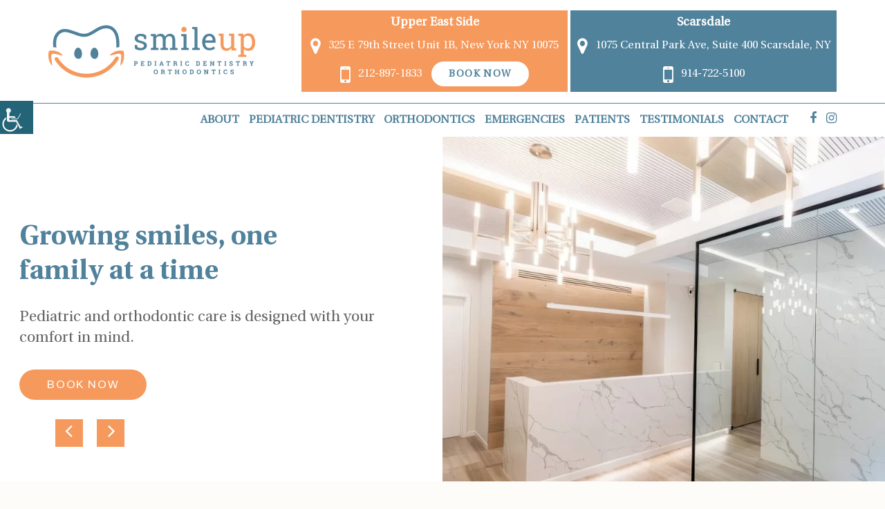

--- FILE ---
content_type: text/html; charset=UTF-8
request_url: https://www.smileupny.com/
body_size: 48192
content:


<!doctype html>

<html dir="ltr" lang="en-US" prefix="og: https://ogp.me/ns#">

<head><meta charset="UTF-8"><script>if(navigator.userAgent.match(/MSIE|Internet Explorer/i)||navigator.userAgent.match(/Trident\/7\..*?rv:11/i)){var href=document.location.href;if(!href.match(/[?&]nowprocket/)){if(href.indexOf("?")==-1){if(href.indexOf("#")==-1){document.location.href=href+"?nowprocket=1"}else{document.location.href=href.replace("#","?nowprocket=1#")}}else{if(href.indexOf("#")==-1){document.location.href=href+"&nowprocket=1"}else{document.location.href=href.replace("#","&nowprocket=1#")}}}}</script><script>(()=>{class RocketLazyLoadScripts{constructor(){this.v="2.0.4",this.userEvents=["keydown","keyup","mousedown","mouseup","mousemove","mouseover","mouseout","touchmove","touchstart","touchend","touchcancel","wheel","click","dblclick","input"],this.attributeEvents=["onblur","onclick","oncontextmenu","ondblclick","onfocus","onmousedown","onmouseenter","onmouseleave","onmousemove","onmouseout","onmouseover","onmouseup","onmousewheel","onscroll","onsubmit"]}async t(){this.i(),this.o(),/iP(ad|hone)/.test(navigator.userAgent)&&this.h(),this.u(),this.l(this),this.m(),this.k(this),this.p(this),this._(),await Promise.all([this.R(),this.L()]),this.lastBreath=Date.now(),this.S(this),this.P(),this.D(),this.O(),this.M(),await this.C(this.delayedScripts.normal),await this.C(this.delayedScripts.defer),await this.C(this.delayedScripts.async),await this.T(),await this.F(),await this.j(),await this.A(),window.dispatchEvent(new Event("rocket-allScriptsLoaded")),this.everythingLoaded=!0,this.lastTouchEnd&&await new Promise(t=>setTimeout(t,500-Date.now()+this.lastTouchEnd)),this.I(),this.H(),this.U(),this.W()}i(){this.CSPIssue=sessionStorage.getItem("rocketCSPIssue"),document.addEventListener("securitypolicyviolation",t=>{this.CSPIssue||"script-src-elem"!==t.violatedDirective||"data"!==t.blockedURI||(this.CSPIssue=!0,sessionStorage.setItem("rocketCSPIssue",!0))},{isRocket:!0})}o(){window.addEventListener("pageshow",t=>{this.persisted=t.persisted,this.realWindowLoadedFired=!0},{isRocket:!0}),window.addEventListener("pagehide",()=>{this.onFirstUserAction=null},{isRocket:!0})}h(){let t;function e(e){t=e}window.addEventListener("touchstart",e,{isRocket:!0}),window.addEventListener("touchend",function i(o){o.changedTouches[0]&&t.changedTouches[0]&&Math.abs(o.changedTouches[0].pageX-t.changedTouches[0].pageX)<10&&Math.abs(o.changedTouches[0].pageY-t.changedTouches[0].pageY)<10&&o.timeStamp-t.timeStamp<200&&(window.removeEventListener("touchstart",e,{isRocket:!0}),window.removeEventListener("touchend",i,{isRocket:!0}),"INPUT"===o.target.tagName&&"text"===o.target.type||(o.target.dispatchEvent(new TouchEvent("touchend",{target:o.target,bubbles:!0})),o.target.dispatchEvent(new MouseEvent("mouseover",{target:o.target,bubbles:!0})),o.target.dispatchEvent(new PointerEvent("click",{target:o.target,bubbles:!0,cancelable:!0,detail:1,clientX:o.changedTouches[0].clientX,clientY:o.changedTouches[0].clientY})),event.preventDefault()))},{isRocket:!0})}q(t){this.userActionTriggered||("mousemove"!==t.type||this.firstMousemoveIgnored?"keyup"===t.type||"mouseover"===t.type||"mouseout"===t.type||(this.userActionTriggered=!0,this.onFirstUserAction&&this.onFirstUserAction()):this.firstMousemoveIgnored=!0),"click"===t.type&&t.preventDefault(),t.stopPropagation(),t.stopImmediatePropagation(),"touchstart"===this.lastEvent&&"touchend"===t.type&&(this.lastTouchEnd=Date.now()),"click"===t.type&&(this.lastTouchEnd=0),this.lastEvent=t.type,t.composedPath&&t.composedPath()[0].getRootNode()instanceof ShadowRoot&&(t.rocketTarget=t.composedPath()[0]),this.savedUserEvents.push(t)}u(){this.savedUserEvents=[],this.userEventHandler=this.q.bind(this),this.userEvents.forEach(t=>window.addEventListener(t,this.userEventHandler,{passive:!1,isRocket:!0})),document.addEventListener("visibilitychange",this.userEventHandler,{isRocket:!0})}U(){this.userEvents.forEach(t=>window.removeEventListener(t,this.userEventHandler,{passive:!1,isRocket:!0})),document.removeEventListener("visibilitychange",this.userEventHandler,{isRocket:!0}),this.savedUserEvents.forEach(t=>{(t.rocketTarget||t.target).dispatchEvent(new window[t.constructor.name](t.type,t))})}m(){const t="return false",e=Array.from(this.attributeEvents,t=>"data-rocket-"+t),i="["+this.attributeEvents.join("],[")+"]",o="[data-rocket-"+this.attributeEvents.join("],[data-rocket-")+"]",s=(e,i,o)=>{o&&o!==t&&(e.setAttribute("data-rocket-"+i,o),e["rocket"+i]=new Function("event",o),e.setAttribute(i,t))};new MutationObserver(t=>{for(const n of t)"attributes"===n.type&&(n.attributeName.startsWith("data-rocket-")||this.everythingLoaded?n.attributeName.startsWith("data-rocket-")&&this.everythingLoaded&&this.N(n.target,n.attributeName.substring(12)):s(n.target,n.attributeName,n.target.getAttribute(n.attributeName))),"childList"===n.type&&n.addedNodes.forEach(t=>{if(t.nodeType===Node.ELEMENT_NODE)if(this.everythingLoaded)for(const i of[t,...t.querySelectorAll(o)])for(const t of i.getAttributeNames())e.includes(t)&&this.N(i,t.substring(12));else for(const e of[t,...t.querySelectorAll(i)])for(const t of e.getAttributeNames())this.attributeEvents.includes(t)&&s(e,t,e.getAttribute(t))})}).observe(document,{subtree:!0,childList:!0,attributeFilter:[...this.attributeEvents,...e]})}I(){this.attributeEvents.forEach(t=>{document.querySelectorAll("[data-rocket-"+t+"]").forEach(e=>{this.N(e,t)})})}N(t,e){const i=t.getAttribute("data-rocket-"+e);i&&(t.setAttribute(e,i),t.removeAttribute("data-rocket-"+e))}k(t){Object.defineProperty(HTMLElement.prototype,"onclick",{get(){return this.rocketonclick||null},set(e){this.rocketonclick=e,this.setAttribute(t.everythingLoaded?"onclick":"data-rocket-onclick","this.rocketonclick(event)")}})}S(t){function e(e,i){let o=e[i];e[i]=null,Object.defineProperty(e,i,{get:()=>o,set(s){t.everythingLoaded?o=s:e["rocket"+i]=o=s}})}e(document,"onreadystatechange"),e(window,"onload"),e(window,"onpageshow");try{Object.defineProperty(document,"readyState",{get:()=>t.rocketReadyState,set(e){t.rocketReadyState=e},configurable:!0}),document.readyState="loading"}catch(t){console.log("WPRocket DJE readyState conflict, bypassing")}}l(t){this.originalAddEventListener=EventTarget.prototype.addEventListener,this.originalRemoveEventListener=EventTarget.prototype.removeEventListener,this.savedEventListeners=[],EventTarget.prototype.addEventListener=function(e,i,o){o&&o.isRocket||!t.B(e,this)&&!t.userEvents.includes(e)||t.B(e,this)&&!t.userActionTriggered||e.startsWith("rocket-")||t.everythingLoaded?t.originalAddEventListener.call(this,e,i,o):(t.savedEventListeners.push({target:this,remove:!1,type:e,func:i,options:o}),"mouseenter"!==e&&"mouseleave"!==e||t.originalAddEventListener.call(this,e,t.savedUserEvents.push,o))},EventTarget.prototype.removeEventListener=function(e,i,o){o&&o.isRocket||!t.B(e,this)&&!t.userEvents.includes(e)||t.B(e,this)&&!t.userActionTriggered||e.startsWith("rocket-")||t.everythingLoaded?t.originalRemoveEventListener.call(this,e,i,o):t.savedEventListeners.push({target:this,remove:!0,type:e,func:i,options:o})}}J(t,e){this.savedEventListeners=this.savedEventListeners.filter(i=>{let o=i.type,s=i.target||window;return e!==o||t!==s||(this.B(o,s)&&(i.type="rocket-"+o),this.$(i),!1)})}H(){EventTarget.prototype.addEventListener=this.originalAddEventListener,EventTarget.prototype.removeEventListener=this.originalRemoveEventListener,this.savedEventListeners.forEach(t=>this.$(t))}$(t){t.remove?this.originalRemoveEventListener.call(t.target,t.type,t.func,t.options):this.originalAddEventListener.call(t.target,t.type,t.func,t.options)}p(t){let e;function i(e){return t.everythingLoaded?e:e.split(" ").map(t=>"load"===t||t.startsWith("load.")?"rocket-jquery-load":t).join(" ")}function o(o){function s(e){const s=o.fn[e];o.fn[e]=o.fn.init.prototype[e]=function(){return this[0]===window&&t.userActionTriggered&&("string"==typeof arguments[0]||arguments[0]instanceof String?arguments[0]=i(arguments[0]):"object"==typeof arguments[0]&&Object.keys(arguments[0]).forEach(t=>{const e=arguments[0][t];delete arguments[0][t],arguments[0][i(t)]=e})),s.apply(this,arguments),this}}if(o&&o.fn&&!t.allJQueries.includes(o)){const e={DOMContentLoaded:[],"rocket-DOMContentLoaded":[]};for(const t in e)document.addEventListener(t,()=>{e[t].forEach(t=>t())},{isRocket:!0});o.fn.ready=o.fn.init.prototype.ready=function(i){function s(){parseInt(o.fn.jquery)>2?setTimeout(()=>i.bind(document)(o)):i.bind(document)(o)}return"function"==typeof i&&(t.realDomReadyFired?!t.userActionTriggered||t.fauxDomReadyFired?s():e["rocket-DOMContentLoaded"].push(s):e.DOMContentLoaded.push(s)),o([])},s("on"),s("one"),s("off"),t.allJQueries.push(o)}e=o}t.allJQueries=[],o(window.jQuery),Object.defineProperty(window,"jQuery",{get:()=>e,set(t){o(t)}})}P(){const t=new Map;document.write=document.writeln=function(e){const i=document.currentScript,o=document.createRange(),s=i.parentElement;let n=t.get(i);void 0===n&&(n=i.nextSibling,t.set(i,n));const c=document.createDocumentFragment();o.setStart(c,0),c.appendChild(o.createContextualFragment(e)),s.insertBefore(c,n)}}async R(){return new Promise(t=>{this.userActionTriggered?t():this.onFirstUserAction=t})}async L(){return new Promise(t=>{document.addEventListener("DOMContentLoaded",()=>{this.realDomReadyFired=!0,t()},{isRocket:!0})})}async j(){return this.realWindowLoadedFired?Promise.resolve():new Promise(t=>{window.addEventListener("load",t,{isRocket:!0})})}M(){this.pendingScripts=[];this.scriptsMutationObserver=new MutationObserver(t=>{for(const e of t)e.addedNodes.forEach(t=>{"SCRIPT"!==t.tagName||t.noModule||t.isWPRocket||this.pendingScripts.push({script:t,promise:new Promise(e=>{const i=()=>{const i=this.pendingScripts.findIndex(e=>e.script===t);i>=0&&this.pendingScripts.splice(i,1),e()};t.addEventListener("load",i,{isRocket:!0}),t.addEventListener("error",i,{isRocket:!0}),setTimeout(i,1e3)})})})}),this.scriptsMutationObserver.observe(document,{childList:!0,subtree:!0})}async F(){await this.X(),this.pendingScripts.length?(await this.pendingScripts[0].promise,await this.F()):this.scriptsMutationObserver.disconnect()}D(){this.delayedScripts={normal:[],async:[],defer:[]},document.querySelectorAll("script[type$=rocketlazyloadscript]").forEach(t=>{t.hasAttribute("data-rocket-src")?t.hasAttribute("async")&&!1!==t.async?this.delayedScripts.async.push(t):t.hasAttribute("defer")&&!1!==t.defer||"module"===t.getAttribute("data-rocket-type")?this.delayedScripts.defer.push(t):this.delayedScripts.normal.push(t):this.delayedScripts.normal.push(t)})}async _(){await this.L();let t=[];document.querySelectorAll("script[type$=rocketlazyloadscript][data-rocket-src]").forEach(e=>{let i=e.getAttribute("data-rocket-src");if(i&&!i.startsWith("data:")){i.startsWith("//")&&(i=location.protocol+i);try{const o=new URL(i).origin;o!==location.origin&&t.push({src:o,crossOrigin:e.crossOrigin||"module"===e.getAttribute("data-rocket-type")})}catch(t){}}}),t=[...new Map(t.map(t=>[JSON.stringify(t),t])).values()],this.Y(t,"preconnect")}async G(t){if(await this.K(),!0!==t.noModule||!("noModule"in HTMLScriptElement.prototype))return new Promise(e=>{let i;function o(){(i||t).setAttribute("data-rocket-status","executed"),e()}try{if(navigator.userAgent.includes("Firefox/")||""===navigator.vendor||this.CSPIssue)i=document.createElement("script"),[...t.attributes].forEach(t=>{let e=t.nodeName;"type"!==e&&("data-rocket-type"===e&&(e="type"),"data-rocket-src"===e&&(e="src"),i.setAttribute(e,t.nodeValue))}),t.text&&(i.text=t.text),t.nonce&&(i.nonce=t.nonce),i.hasAttribute("src")?(i.addEventListener("load",o,{isRocket:!0}),i.addEventListener("error",()=>{i.setAttribute("data-rocket-status","failed-network"),e()},{isRocket:!0}),setTimeout(()=>{i.isConnected||e()},1)):(i.text=t.text,o()),i.isWPRocket=!0,t.parentNode.replaceChild(i,t);else{const i=t.getAttribute("data-rocket-type"),s=t.getAttribute("data-rocket-src");i?(t.type=i,t.removeAttribute("data-rocket-type")):t.removeAttribute("type"),t.addEventListener("load",o,{isRocket:!0}),t.addEventListener("error",i=>{this.CSPIssue&&i.target.src.startsWith("data:")?(console.log("WPRocket: CSP fallback activated"),t.removeAttribute("src"),this.G(t).then(e)):(t.setAttribute("data-rocket-status","failed-network"),e())},{isRocket:!0}),s?(t.fetchPriority="high",t.removeAttribute("data-rocket-src"),t.src=s):t.src="data:text/javascript;base64,"+window.btoa(unescape(encodeURIComponent(t.text)))}}catch(i){t.setAttribute("data-rocket-status","failed-transform"),e()}});t.setAttribute("data-rocket-status","skipped")}async C(t){const e=t.shift();return e?(e.isConnected&&await this.G(e),this.C(t)):Promise.resolve()}O(){this.Y([...this.delayedScripts.normal,...this.delayedScripts.defer,...this.delayedScripts.async],"preload")}Y(t,e){this.trash=this.trash||[];let i=!0;var o=document.createDocumentFragment();t.forEach(t=>{const s=t.getAttribute&&t.getAttribute("data-rocket-src")||t.src;if(s&&!s.startsWith("data:")){const n=document.createElement("link");n.href=s,n.rel=e,"preconnect"!==e&&(n.as="script",n.fetchPriority=i?"high":"low"),t.getAttribute&&"module"===t.getAttribute("data-rocket-type")&&(n.crossOrigin=!0),t.crossOrigin&&(n.crossOrigin=t.crossOrigin),t.integrity&&(n.integrity=t.integrity),t.nonce&&(n.nonce=t.nonce),o.appendChild(n),this.trash.push(n),i=!1}}),document.head.appendChild(o)}W(){this.trash.forEach(t=>t.remove())}async T(){try{document.readyState="interactive"}catch(t){}this.fauxDomReadyFired=!0;try{await this.K(),this.J(document,"readystatechange"),document.dispatchEvent(new Event("rocket-readystatechange")),await this.K(),document.rocketonreadystatechange&&document.rocketonreadystatechange(),await this.K(),this.J(document,"DOMContentLoaded"),document.dispatchEvent(new Event("rocket-DOMContentLoaded")),await this.K(),this.J(window,"DOMContentLoaded"),window.dispatchEvent(new Event("rocket-DOMContentLoaded"))}catch(t){console.error(t)}}async A(){try{document.readyState="complete"}catch(t){}try{await this.K(),this.J(document,"readystatechange"),document.dispatchEvent(new Event("rocket-readystatechange")),await this.K(),document.rocketonreadystatechange&&document.rocketonreadystatechange(),await this.K(),this.J(window,"load"),window.dispatchEvent(new Event("rocket-load")),await this.K(),window.rocketonload&&window.rocketonload(),await this.K(),this.allJQueries.forEach(t=>t(window).trigger("rocket-jquery-load")),await this.K(),this.J(window,"pageshow");const t=new Event("rocket-pageshow");t.persisted=this.persisted,window.dispatchEvent(t),await this.K(),window.rocketonpageshow&&window.rocketonpageshow({persisted:this.persisted})}catch(t){console.error(t)}}async K(){Date.now()-this.lastBreath>45&&(await this.X(),this.lastBreath=Date.now())}async X(){return document.hidden?new Promise(t=>setTimeout(t)):new Promise(t=>requestAnimationFrame(t))}B(t,e){return e===document&&"readystatechange"===t||(e===document&&"DOMContentLoaded"===t||(e===window&&"DOMContentLoaded"===t||(e===window&&"load"===t||e===window&&"pageshow"===t)))}static run(){(new RocketLazyLoadScripts).t()}}RocketLazyLoadScripts.run()})();</script>

	

	<meta http-equiv="X-UA-Compatible" content="IE=edge">

<meta name="robots" content="noodp"/>

	<meta name="distribution" content="global">

	<meta name="viewport" content="width=device-width, initial-scale=1, shrink-to-fit=no">



	
		<meta name="contactorganization" content="Smile Up Pediatric Dentistry & Orthodontics">
<meta name="contactstreetaddress" content="325 E 79th St Unit 1B">
<meta name="contactcity" content="New York">
<meta name="contactcountry" content="United States">
<meta name="contactzipcode" content="10075">
<meta name="geo.region" content="NY"/>
<meta name="geo.placename" content="New York"/>
<meta name="geo.position" content="40.7729553,-73.9557623"/>
<meta name="ICBM" content="40.7729553,-73.9557623"/>
	

	<link rel="profile" href="http://gmpg.org/xfn/11">


	
<title>Pediatric Dentist Near Me | Upper East Side Orthodontics</title>
<link data-rocket-prefetch href="https://www.googletagmanager.com" rel="dns-prefetch">
<link data-rocket-prefetch href="https://maps.googleapis.com" rel="dns-prefetch">
<link data-rocket-prefetch href="https://webform.adit.com" rel="dns-prefetch">
<link data-rocket-prefetch href="https://static.adit.com" rel="dns-prefetch">
<link crossorigin data-rocket-preload as="font" href="https://www.smileupny.com/wp-content/themes/theme19/fonts/linguisticspro-regular.woff2" rel="preload">
<link crossorigin data-rocket-preload as="font" href="https://www.smileupny.com/wp-content/themes/theme19/fonts/linguisticspro-bold.woff2" rel="preload">
<link crossorigin data-rocket-preload as="font" href="https://www.smileupny.com/wp-content/themes/theme19/fonts/foundersgrotesk-regular.woff2" rel="preload"><link rel="preload" data-rocket-preload as="image" href="https://www.smileupny.com/wp-content/uploads/2025/10/Whitening-Bonus-300-Value.jpg" fetchpriority="high">

		<!-- All in One SEO 4.9.2 - aioseo.com -->
	<meta name="description" content="Are You Looking for a Pediatric Dentist in Upper East Side, NY? Then book an appointment with Smile Up Pediatric Dentistry &amp; Orthodontics for Hassle-free Treatment." />
	<meta name="robots" content="max-snippet:-1, max-image-preview:large, max-video-preview:-1" />
	<link rel="canonical" href="https://www.smileupny.com/" />
	<meta name="generator" content="All in One SEO (AIOSEO) 4.9.2" />
		<meta property="og:locale" content="en_US" />
		<meta property="og:site_name" content="Smile Up Dental" />
		<meta property="og:type" content="article" />
		<meta property="og:title" content="Pediatric Dentist Near Me | Upper East Side Orthodontics" />
		<meta property="og:description" content="Are You Looking for a Pediatric Dentist in Upper East Side, NY? Then book an appointment with Smile Up Pediatric Dentistry &amp; Orthodontics for Hassle-free Treatment." />
		<meta property="og:url" content="https://www.smileupny.com/" />
		<meta property="og:image" content="https://www.smileupny.com/wp-content/uploads/2021/01/teeth-whitening-j.jpg" />
		<meta property="og:image:secure_url" content="https://www.smileupny.com/wp-content/uploads/2021/01/teeth-whitening-j.jpg" />
		<meta property="article:published_time" content="2018-03-09T04:45:30+00:00" />
		<meta property="article:modified_time" content="2025-10-24T16:17:56+00:00" />
		<meta name="twitter:card" content="summary" />
		<meta name="twitter:title" content="Pediatric Dentist Near Me | Upper East Side Orthodontics" />
		<meta name="twitter:description" content="Are You Looking for a Pediatric Dentist in Upper East Side, NY? Then book an appointment with Smile Up Pediatric Dentistry &amp; Orthodontics for Hassle-free Treatment." />
		<meta name="twitter:image" content="https://www.smileupny.com/wp-content/uploads/2021/01/teeth-whitening-j.jpg" />
		<!-- All in One SEO -->


<link rel="alternate" type="application/rss+xml" title="Smile Up Dental &raquo; Stories Feed" href="https://www.smileupny.com/web-stories/feed/"><style id='wp-img-auto-sizes-contain-inline-css' type='text/css'>
img:is([sizes=auto i],[sizes^="auto," i]){contain-intrinsic-size:3000px 1500px}
/*# sourceURL=wp-img-auto-sizes-contain-inline-css */
</style>
<link data-minify="1" rel='stylesheet' id='wpgs-styles1-css' href='https://www.smileupny.com/wp-content/cache/min/1/wp-content/plugins/gspeech/includes/css/gspeech.css?ver=1769186384' type='text/css' media='all' />
<link data-minify="1" rel='stylesheet' id='wpgs-styles2-css' href='https://www.smileupny.com/wp-content/cache/min/1/wp-content/plugins/gspeech/includes/css/the-tooltip.css?ver=1769186385' type='text/css' media='all' />
<style id='wp-emoji-styles-inline-css' type='text/css'>

	img.wp-smiley, img.emoji {
		display: inline !important;
		border: none !important;
		box-shadow: none !important;
		height: 1em !important;
		width: 1em !important;
		margin: 0 0.07em !important;
		vertical-align: -0.1em !important;
		background: none !important;
		padding: 0 !important;
	}
/*# sourceURL=wp-emoji-styles-inline-css */
</style>
<style id='wp-block-library-inline-css' type='text/css'>
:root{--wp-block-synced-color:#7a00df;--wp-block-synced-color--rgb:122,0,223;--wp-bound-block-color:var(--wp-block-synced-color);--wp-editor-canvas-background:#ddd;--wp-admin-theme-color:#007cba;--wp-admin-theme-color--rgb:0,124,186;--wp-admin-theme-color-darker-10:#006ba1;--wp-admin-theme-color-darker-10--rgb:0,107,160.5;--wp-admin-theme-color-darker-20:#005a87;--wp-admin-theme-color-darker-20--rgb:0,90,135;--wp-admin-border-width-focus:2px}@media (min-resolution:192dpi){:root{--wp-admin-border-width-focus:1.5px}}.wp-element-button{cursor:pointer}:root .has-very-light-gray-background-color{background-color:#eee}:root .has-very-dark-gray-background-color{background-color:#313131}:root .has-very-light-gray-color{color:#eee}:root .has-very-dark-gray-color{color:#313131}:root .has-vivid-green-cyan-to-vivid-cyan-blue-gradient-background{background:linear-gradient(135deg,#00d084,#0693e3)}:root .has-purple-crush-gradient-background{background:linear-gradient(135deg,#34e2e4,#4721fb 50%,#ab1dfe)}:root .has-hazy-dawn-gradient-background{background:linear-gradient(135deg,#faaca8,#dad0ec)}:root .has-subdued-olive-gradient-background{background:linear-gradient(135deg,#fafae1,#67a671)}:root .has-atomic-cream-gradient-background{background:linear-gradient(135deg,#fdd79a,#004a59)}:root .has-nightshade-gradient-background{background:linear-gradient(135deg,#330968,#31cdcf)}:root .has-midnight-gradient-background{background:linear-gradient(135deg,#020381,#2874fc)}:root{--wp--preset--font-size--normal:16px;--wp--preset--font-size--huge:42px}.has-regular-font-size{font-size:1em}.has-larger-font-size{font-size:2.625em}.has-normal-font-size{font-size:var(--wp--preset--font-size--normal)}.has-huge-font-size{font-size:var(--wp--preset--font-size--huge)}.has-text-align-center{text-align:center}.has-text-align-left{text-align:left}.has-text-align-right{text-align:right}.has-fit-text{white-space:nowrap!important}#end-resizable-editor-section{display:none}.aligncenter{clear:both}.items-justified-left{justify-content:flex-start}.items-justified-center{justify-content:center}.items-justified-right{justify-content:flex-end}.items-justified-space-between{justify-content:space-between}.screen-reader-text{border:0;clip-path:inset(50%);height:1px;margin:-1px;overflow:hidden;padding:0;position:absolute;width:1px;word-wrap:normal!important}.screen-reader-text:focus{background-color:#ddd;clip-path:none;color:#444;display:block;font-size:1em;height:auto;left:5px;line-height:normal;padding:15px 23px 14px;text-decoration:none;top:5px;width:auto;z-index:100000}html :where(.has-border-color){border-style:solid}html :where([style*=border-top-color]){border-top-style:solid}html :where([style*=border-right-color]){border-right-style:solid}html :where([style*=border-bottom-color]){border-bottom-style:solid}html :where([style*=border-left-color]){border-left-style:solid}html :where([style*=border-width]){border-style:solid}html :where([style*=border-top-width]){border-top-style:solid}html :where([style*=border-right-width]){border-right-style:solid}html :where([style*=border-bottom-width]){border-bottom-style:solid}html :where([style*=border-left-width]){border-left-style:solid}html :where(img[class*=wp-image-]){height:auto;max-width:100%}:where(figure){margin:0 0 1em}html :where(.is-position-sticky){--wp-admin--admin-bar--position-offset:var(--wp-admin--admin-bar--height,0px)}@media screen and (max-width:600px){html :where(.is-position-sticky){--wp-admin--admin-bar--position-offset:0px}}

/*# sourceURL=wp-block-library-inline-css */
</style><style id='global-styles-inline-css' type='text/css'>
:root{--wp--preset--aspect-ratio--square: 1;--wp--preset--aspect-ratio--4-3: 4/3;--wp--preset--aspect-ratio--3-4: 3/4;--wp--preset--aspect-ratio--3-2: 3/2;--wp--preset--aspect-ratio--2-3: 2/3;--wp--preset--aspect-ratio--16-9: 16/9;--wp--preset--aspect-ratio--9-16: 9/16;--wp--preset--color--black: #000000;--wp--preset--color--cyan-bluish-gray: #abb8c3;--wp--preset--color--white: #ffffff;--wp--preset--color--pale-pink: #f78da7;--wp--preset--color--vivid-red: #cf2e2e;--wp--preset--color--luminous-vivid-orange: #ff6900;--wp--preset--color--luminous-vivid-amber: #fcb900;--wp--preset--color--light-green-cyan: #7bdcb5;--wp--preset--color--vivid-green-cyan: #00d084;--wp--preset--color--pale-cyan-blue: #8ed1fc;--wp--preset--color--vivid-cyan-blue: #0693e3;--wp--preset--color--vivid-purple: #9b51e0;--wp--preset--gradient--vivid-cyan-blue-to-vivid-purple: linear-gradient(135deg,rgb(6,147,227) 0%,rgb(155,81,224) 100%);--wp--preset--gradient--light-green-cyan-to-vivid-green-cyan: linear-gradient(135deg,rgb(122,220,180) 0%,rgb(0,208,130) 100%);--wp--preset--gradient--luminous-vivid-amber-to-luminous-vivid-orange: linear-gradient(135deg,rgb(252,185,0) 0%,rgb(255,105,0) 100%);--wp--preset--gradient--luminous-vivid-orange-to-vivid-red: linear-gradient(135deg,rgb(255,105,0) 0%,rgb(207,46,46) 100%);--wp--preset--gradient--very-light-gray-to-cyan-bluish-gray: linear-gradient(135deg,rgb(238,238,238) 0%,rgb(169,184,195) 100%);--wp--preset--gradient--cool-to-warm-spectrum: linear-gradient(135deg,rgb(74,234,220) 0%,rgb(151,120,209) 20%,rgb(207,42,186) 40%,rgb(238,44,130) 60%,rgb(251,105,98) 80%,rgb(254,248,76) 100%);--wp--preset--gradient--blush-light-purple: linear-gradient(135deg,rgb(255,206,236) 0%,rgb(152,150,240) 100%);--wp--preset--gradient--blush-bordeaux: linear-gradient(135deg,rgb(254,205,165) 0%,rgb(254,45,45) 50%,rgb(107,0,62) 100%);--wp--preset--gradient--luminous-dusk: linear-gradient(135deg,rgb(255,203,112) 0%,rgb(199,81,192) 50%,rgb(65,88,208) 100%);--wp--preset--gradient--pale-ocean: linear-gradient(135deg,rgb(255,245,203) 0%,rgb(182,227,212) 50%,rgb(51,167,181) 100%);--wp--preset--gradient--electric-grass: linear-gradient(135deg,rgb(202,248,128) 0%,rgb(113,206,126) 100%);--wp--preset--gradient--midnight: linear-gradient(135deg,rgb(2,3,129) 0%,rgb(40,116,252) 100%);--wp--preset--font-size--small: 13px;--wp--preset--font-size--medium: 20px;--wp--preset--font-size--large: 36px;--wp--preset--font-size--x-large: 42px;--wp--preset--spacing--20: 0.44rem;--wp--preset--spacing--30: 0.67rem;--wp--preset--spacing--40: 1rem;--wp--preset--spacing--50: 1.5rem;--wp--preset--spacing--60: 2.25rem;--wp--preset--spacing--70: 3.38rem;--wp--preset--spacing--80: 5.06rem;--wp--preset--shadow--natural: 6px 6px 9px rgba(0, 0, 0, 0.2);--wp--preset--shadow--deep: 12px 12px 50px rgba(0, 0, 0, 0.4);--wp--preset--shadow--sharp: 6px 6px 0px rgba(0, 0, 0, 0.2);--wp--preset--shadow--outlined: 6px 6px 0px -3px rgb(255, 255, 255), 6px 6px rgb(0, 0, 0);--wp--preset--shadow--crisp: 6px 6px 0px rgb(0, 0, 0);}:where(.is-layout-flex){gap: 0.5em;}:where(.is-layout-grid){gap: 0.5em;}body .is-layout-flex{display: flex;}.is-layout-flex{flex-wrap: wrap;align-items: center;}.is-layout-flex > :is(*, div){margin: 0;}body .is-layout-grid{display: grid;}.is-layout-grid > :is(*, div){margin: 0;}:where(.wp-block-columns.is-layout-flex){gap: 2em;}:where(.wp-block-columns.is-layout-grid){gap: 2em;}:where(.wp-block-post-template.is-layout-flex){gap: 1.25em;}:where(.wp-block-post-template.is-layout-grid){gap: 1.25em;}.has-black-color{color: var(--wp--preset--color--black) !important;}.has-cyan-bluish-gray-color{color: var(--wp--preset--color--cyan-bluish-gray) !important;}.has-white-color{color: var(--wp--preset--color--white) !important;}.has-pale-pink-color{color: var(--wp--preset--color--pale-pink) !important;}.has-vivid-red-color{color: var(--wp--preset--color--vivid-red) !important;}.has-luminous-vivid-orange-color{color: var(--wp--preset--color--luminous-vivid-orange) !important;}.has-luminous-vivid-amber-color{color: var(--wp--preset--color--luminous-vivid-amber) !important;}.has-light-green-cyan-color{color: var(--wp--preset--color--light-green-cyan) !important;}.has-vivid-green-cyan-color{color: var(--wp--preset--color--vivid-green-cyan) !important;}.has-pale-cyan-blue-color{color: var(--wp--preset--color--pale-cyan-blue) !important;}.has-vivid-cyan-blue-color{color: var(--wp--preset--color--vivid-cyan-blue) !important;}.has-vivid-purple-color{color: var(--wp--preset--color--vivid-purple) !important;}.has-black-background-color{background-color: var(--wp--preset--color--black) !important;}.has-cyan-bluish-gray-background-color{background-color: var(--wp--preset--color--cyan-bluish-gray) !important;}.has-white-background-color{background-color: var(--wp--preset--color--white) !important;}.has-pale-pink-background-color{background-color: var(--wp--preset--color--pale-pink) !important;}.has-vivid-red-background-color{background-color: var(--wp--preset--color--vivid-red) !important;}.has-luminous-vivid-orange-background-color{background-color: var(--wp--preset--color--luminous-vivid-orange) !important;}.has-luminous-vivid-amber-background-color{background-color: var(--wp--preset--color--luminous-vivid-amber) !important;}.has-light-green-cyan-background-color{background-color: var(--wp--preset--color--light-green-cyan) !important;}.has-vivid-green-cyan-background-color{background-color: var(--wp--preset--color--vivid-green-cyan) !important;}.has-pale-cyan-blue-background-color{background-color: var(--wp--preset--color--pale-cyan-blue) !important;}.has-vivid-cyan-blue-background-color{background-color: var(--wp--preset--color--vivid-cyan-blue) !important;}.has-vivid-purple-background-color{background-color: var(--wp--preset--color--vivid-purple) !important;}.has-black-border-color{border-color: var(--wp--preset--color--black) !important;}.has-cyan-bluish-gray-border-color{border-color: var(--wp--preset--color--cyan-bluish-gray) !important;}.has-white-border-color{border-color: var(--wp--preset--color--white) !important;}.has-pale-pink-border-color{border-color: var(--wp--preset--color--pale-pink) !important;}.has-vivid-red-border-color{border-color: var(--wp--preset--color--vivid-red) !important;}.has-luminous-vivid-orange-border-color{border-color: var(--wp--preset--color--luminous-vivid-orange) !important;}.has-luminous-vivid-amber-border-color{border-color: var(--wp--preset--color--luminous-vivid-amber) !important;}.has-light-green-cyan-border-color{border-color: var(--wp--preset--color--light-green-cyan) !important;}.has-vivid-green-cyan-border-color{border-color: var(--wp--preset--color--vivid-green-cyan) !important;}.has-pale-cyan-blue-border-color{border-color: var(--wp--preset--color--pale-cyan-blue) !important;}.has-vivid-cyan-blue-border-color{border-color: var(--wp--preset--color--vivid-cyan-blue) !important;}.has-vivid-purple-border-color{border-color: var(--wp--preset--color--vivid-purple) !important;}.has-vivid-cyan-blue-to-vivid-purple-gradient-background{background: var(--wp--preset--gradient--vivid-cyan-blue-to-vivid-purple) !important;}.has-light-green-cyan-to-vivid-green-cyan-gradient-background{background: var(--wp--preset--gradient--light-green-cyan-to-vivid-green-cyan) !important;}.has-luminous-vivid-amber-to-luminous-vivid-orange-gradient-background{background: var(--wp--preset--gradient--luminous-vivid-amber-to-luminous-vivid-orange) !important;}.has-luminous-vivid-orange-to-vivid-red-gradient-background{background: var(--wp--preset--gradient--luminous-vivid-orange-to-vivid-red) !important;}.has-very-light-gray-to-cyan-bluish-gray-gradient-background{background: var(--wp--preset--gradient--very-light-gray-to-cyan-bluish-gray) !important;}.has-cool-to-warm-spectrum-gradient-background{background: var(--wp--preset--gradient--cool-to-warm-spectrum) !important;}.has-blush-light-purple-gradient-background{background: var(--wp--preset--gradient--blush-light-purple) !important;}.has-blush-bordeaux-gradient-background{background: var(--wp--preset--gradient--blush-bordeaux) !important;}.has-luminous-dusk-gradient-background{background: var(--wp--preset--gradient--luminous-dusk) !important;}.has-pale-ocean-gradient-background{background: var(--wp--preset--gradient--pale-ocean) !important;}.has-electric-grass-gradient-background{background: var(--wp--preset--gradient--electric-grass) !important;}.has-midnight-gradient-background{background: var(--wp--preset--gradient--midnight) !important;}.has-small-font-size{font-size: var(--wp--preset--font-size--small) !important;}.has-medium-font-size{font-size: var(--wp--preset--font-size--medium) !important;}.has-large-font-size{font-size: var(--wp--preset--font-size--large) !important;}.has-x-large-font-size{font-size: var(--wp--preset--font-size--x-large) !important;}
/*# sourceURL=global-styles-inline-css */
</style>

<style id='classic-theme-styles-inline-css' type='text/css'>
/*! This file is auto-generated */
.wp-block-button__link{color:#fff;background-color:#32373c;border-radius:9999px;box-shadow:none;text-decoration:none;padding:calc(.667em + 2px) calc(1.333em + 2px);font-size:1.125em}.wp-block-file__button{background:#32373c;color:#fff;text-decoration:none}
/*# sourceURL=/wp-includes/css/classic-themes.min.css */
</style>
<link rel='stylesheet' id='wpah-front-styles-css' href='https://www.smileupny.com/wp-content/plugins/wp-accessibility-helper/assets/css/wp-accessibility-helper.min.css?ver=0.5.9.4' type='text/css' media='all' />
<link data-minify="1" rel='stylesheet' id='theme15-style-css' href='https://www.smileupny.com/wp-content/cache/min/1/wp-content/themes/theme19/style.css?ver=1769186385' type='text/css' media='all' />
<style id='rocket-lazyload-inline-css' type='text/css'>
.rll-youtube-player{position:relative;padding-bottom:56.23%;height:0;overflow:hidden;max-width:100%;}.rll-youtube-player:focus-within{outline: 2px solid currentColor;outline-offset: 5px;}.rll-youtube-player iframe{position:absolute;top:0;left:0;width:100%;height:100%;z-index:100;background:0 0}.rll-youtube-player img{bottom:0;display:block;left:0;margin:auto;max-width:100%;width:100%;position:absolute;right:0;top:0;border:none;height:auto;-webkit-transition:.4s all;-moz-transition:.4s all;transition:.4s all}.rll-youtube-player img:hover{-webkit-filter:brightness(75%)}.rll-youtube-player .play{height:100%;width:100%;left:0;top:0;position:absolute;background:url(https://www.smileupny.com/wp-content/plugins/wp-rocket/assets/img/youtube.png) no-repeat center;background-color: transparent !important;cursor:pointer;border:none;}
/*# sourceURL=rocket-lazyload-inline-css */
</style>
<script type="text/javascript" src="https://www.smileupny.com/wp-includes/js/jquery/jquery.min.js?ver=3.7.1" id="jquery-core-js"></script>
<script type="rocketlazyloadscript" data-rocket-type="text/javascript" data-rocket-src="https://www.smileupny.com/wp-includes/js/jquery/jquery-migrate.min.js?ver=3.4.1" id="jquery-migrate-js"></script>
<script type="rocketlazyloadscript" data-minify="1" data-rocket-type="text/javascript" data-rocket-src="https://www.smileupny.com/wp-content/cache/min/1/wp-content/plugins/gspeech/includes/js/color.js?ver=1769186385" id="wpgs-script1-js"></script>
<script type="text/javascript" src="https://www.smileupny.com/wp-content/plugins/gspeech/includes/js/jQueryRotate.2.1.js?ver=3.19.2" id="wpgs-script2-js"></script>
<script type="rocketlazyloadscript" data-minify="1" data-rocket-type="text/javascript" data-rocket-src="https://www.smileupny.com/wp-content/cache/min/1/wp-content/plugins/gspeech/includes/js/easing.js?ver=1769186385" id="wpgs-script3-js"></script>
<script type="rocketlazyloadscript" data-rocket-type="text/javascript" data-rocket-src="https://www.smileupny.com/wp-content/plugins/gspeech/includes/js/mediaelement-and-player.min.js?ver=3.19.2" id="wpgs-script4-js"></script>
<meta name="generator" content="WordPress 6.9" />
<link rel='shortlink' href='https://www.smileupny.com/' />
<link rel="icon" href="https://www.smileupny.com/wp-content/uploads/2024/12/Fav-Icon.png" sizes="32x32" />
<link rel="icon" href="https://www.smileupny.com/wp-content/uploads/2024/12/Fav-Icon.png" sizes="192x192" />
<link rel="apple-touch-icon" href="https://www.smileupny.com/wp-content/uploads/2024/12/Fav-Icon.png" />
<meta name="msapplication-TileImage" content="https://www.smileupny.com/wp-content/uploads/2024/12/Fav-Icon.png" />
		<style type="text/css" id="wp-custom-css">
			@media only screen and (max-width: 1169px) and (min-width: 991px){
#nav>li>a {
    font-size: 13px !important;
}
}
.postid-1947 .blogdetailsbox ol li::marker {
	font-weight: bold;
}		</style>
		<script type="application/ld+json">
{
  "@context": "https://schema.org/",
  "@type": "WebSite",
  "name": "Smile Up Pediatric Dentistry & Orthodontics",
  "url": "https://www.smileupny.com/",
  "potentialAction": {
    "@type": "SearchAction",
    "target": "{search_term_string}",
    "query-input": "required name=search_term_string"
  }
}
</script>
<script type="application/ld+json">
{
  "@context": "https://schema.org",
  "@type": "Dentist",
  "name": "Smile Up Pediatric Dentistry & Orthodontics",
  "image": "https://www.smileupny.com/wp-content/uploads/2021/01/Smile-Up-NYC.png",
  "@id": "https://www.smileupny.com/",
  "url": "https://www.smileupny.com/",
  "telephone": "212-897-1833",
  "priceRange": "$",
  "address": {
    "@type": "PostalAddress",
    "streetAddress": "325 E 79th St Unit 1B",
    "addressLocality": "New York",
    "addressRegion": "NY",
    "postalCode": "10075",
    "addressCountry": "US"
  },
  "geo": {
    "@type": "GeoCoordinates",
    "latitude": 40.7729553,
    "longitude": -73.9535736
  },
  "openingHoursSpecification": [{
    "@type": "OpeningHoursSpecification",
    "dayOfWeek": "Tuesday",
    "opens": "09:00",
    "closes": "18:00"
  },{
    "@type": "OpeningHoursSpecification",
    "dayOfWeek": "Thursday",
    "opens": "09:00",
    "closes": "18:00"
  },{
    "@type": "OpeningHoursSpecification",
    "dayOfWeek": "Saturday",
    "opens": "09:00",
    "closes": "14:00"
  }],
  "sameAs": [
    "https://www.facebook.com/smileupnyc/",
    "https://www.instagram.com/smileupny/?igshid=if5kab0p378o"
  ] 
}
</script>
<script type="application/ld+json">
{
  "@context": "https://schema.org",
  "@type": "DiagnosticLab",
  "name": "Smile Up Pediatric Dentistry & Orthodontics",
  "url": "https://www.smileupny.com/",
  "logo": "https://www.smileupny.com/wp-content/uploads/2021/01/Smile-Up-NYC.png",
  "contactPoint": {
    "@type": "ContactPoint",
    "telephone": "212-897-1833",
    "contactType": "reservations",
    "contactOption": "TollFree",
    "areaServed": "US",
    "availableLanguage": "en"
  },
  "sameAs": [
    "https://www.facebook.com/smileupnyc/",
    "https://www.instagram.com/smileupny/?igshid=if5kab0p378o"
  ]
}
</script><noscript><style id="rocket-lazyload-nojs-css">.rll-youtube-player, [data-lazy-src]{display:none !important;}</style></noscript>	<script type="rocketlazyloadscript">
var $=jQuery;
</script>
	<link data-minify="1" type="text/css" href="https://www.smileupny.com/wp-content/cache/min/1/wp-content/themes/theme19/css/bootstrap.min.css?ver=1769186385" rel="stylesheet">

	<link data-minify="1" type="text/css" href="https://www.smileupny.com/wp-content/cache/min/1/wp-content/themes/theme19/css/style.css?ver=1769186385" rel="stylesheet" />

	<link data-minify="1" type="text/css" href="https://www.smileupny.com/wp-content/cache/min/1/wp-content/themes/theme19/css/responsive.css?ver=1769186385" rel="stylesheet" />			



<link data-minify="1" type="text/css" href="https://www.smileupny.com/wp-content/cache/min/1/wp-content/themes/theme19/css/color/custom-styles.css?ver=1769186385" rel="stylesheet" />	

	
<script src="https://www.smileupny.com/wp-content/themes/theme19/js/bannerowlcarousel.js"></script>

	





	

	
        <style type="text/css">

            .ui-datepicker td span {opacity: 1;}
.ui-state-disabled {pointer-events: none;opacity: 0.6;}

#access_container {visibility: hidden;}
#access_container[aria-hidden="false"] {visibility: visible;}
html { scroll-behavior: smooth; }
#header{background-color: #eaddd7;}
.fixed #header{background-color: #eaddd7;}
.postid-1148 .first-row [class*="col-"]:first-child{padding: 20px;}
.postid-1151 .items [class*="col-"]{padding-bottom: 15px;}
.postid-1148 video, .postid-1151 video{width: 100%; height: auto;}
.postid-1148 .items [class*="col-"]{padding-bottom: 15px;}
#header { background-color: #fff; }
.fixed #header{background-color: #fff;}
.smileupnyc .headmaplink a,.smileupnyc .headcall a,.smileupnyc .heademail a,.smileupnyc .topecustom a {color: #f6995c;}
.smileupnyc #nav > li:hover > a,.smileupnyc #nav > li.active > a{color: #fff;background-color: #f6995c;}
.smileupnyc .headmaplink a:hover, .smileupnyc .headcall a:hover, .smileupnyc .heademail a:hover, .smileupnyc .topecustom a:hover { color: #f6995c;}
.smileupnyc #nav ul > li > a{background-color: #f6995c;}
.headbookappbtn:hover { background-color: #f6995c; color: #fff; }
.headbookappbtn, .headbookappbtn:focus { background-color: #f6995c; color: #ffffff; }
.hmpricing-block{text-align: center;}
.hmpricing-block .col-md-4{float: none;display: inline-block;vertical-align: top;}
.hmpricing-block .col-md-8{width: 40%;float: none;display: inline-block;}
.hmpricingslider .item{width: 100%;}
.hmpricingbox{padding: 30px 30px;}
.hmpricingslider .item{margin: 0px;}
.hmpricingarea{min-height: auto;}
.hmpricingslider .item:hover{transform: none;} 
.hourstime{padding-left: 100px;}
.footicon{top: -2px;}
.footicon.foocallicon{margin-top: -26px;}
.ui-datepicker td span{opacity: 0.5;}
.postid-1148 .innerbanner, .postid-1151 .innerbanner{display: none;}
.advantageslist .item:first-child .advantagesbox { left: 25px;}
.advantageslist .item:first-child .advnticon { top: 100%;}
.advantageslist .item:nth-child(4) .advnticon{top: 77%;}
.page-id-1108 .entry-content{margin-top: 30px;}
.teaserBanner .item {background-position: center right 15%;}
.indexBanner .teaserBanner .item:first-child {background-position: center top;}
#container{padding-top: 155px;}
.hmreviewsection h2{color: #f6995c;}
.hmreviewsection .col-lg-5{width: 100%;}
.fixed #container{padding-top:154px;}
.hmlogosilder .hmlogobox img{padding: 10px;}
#children, #teens, #adults{padding-top: 60px;scroll-margin-top: 150px;}
#children h2, #teens h2, #adults h2{text-align: center;margin-bottom: 50px;}
.smile-logo{max-width: 335px;margin-bottom: 20px;}
.page-smile-scarsdale .contentsection .footbox-row:first-child{max-width: 700px;margin: 0 auto;display: block;float: none;}
.page-smile-scarsdale .contentsection .footbox-row:last-child{margin-top: 30px;}
.location-title a{color: #000;}
.location-title a:hover{color: #f6995c;}
.other-location h2{margin-bottom: 50px;}
.hmadvantagesection{padding-top: 40px;}
.headerloc .teasertext{max-width: 100%;padding: 20px;text-align: center;position: relative;}
.smileupnyc .location .headmaplink a, .smileupnyc .location .headcall a, .smileupnyc .location .headmaplink i, .smileupnyc .location .headcall i {color: #fff;}
.smileupnyc .location .headmaplink a:hover, .smileupnyc .location .headcall a:hover{color: #f6995c;}
.smileupnyc .location2 .headmaplink a:hover, .smileupnyc .location2 .headcall a:hover{color: #f6995c;}
.headerloc .teasertext::before{content: "";position: absolute;width: 100%;height: 100%;background-color: #f6995c;left: 0;top: 0;z-index: -1;}
.other-locationtext:before{background-color: #f6995c;}
.hmlocationsection{position: absolute;bottom: 0;left: 0;width: 100%;z-index: 1;top: 410px;overflow: hidden;}
.hmgallerysection{padding: 60px 0px 0px;}
.hmgalslider.owl-carousel .owl-nav [class*="owl-"]{position: absolute;top: 50%;margin-top: -20px;}
.hmgalslider.owl-carousel .owl-nav .owl-prev{left: 10px;}
.hmgalslider.owl-carousel .owl-nav .owl-next{right: 10px;}
.hmpricing-section{background-color: #fff;}
.hmpricing-desc p{color: #000;}
.hmpricingbox{background-color: #f6995c;color: #fff;}
.hmpricetag{color: #f6995c;}
.hmpricingbox .button{background-color: #fff;color: #f6995c;}
.hmpricelist li .ion-ios-checkmark-empty{color: #f6995c;}
.hmpricing-desc .button:hover{background-color: #f6995c;color: #fff;}
.servicedesc h2, .contentsection .aboutcontent h2{color: #f6995c;}
.footloccolimg { text-align: center;border: solid 2px #51829b; padding: 20px ;min-height:850px;background:#51829b;}
.footloccolcontent {text-align: center;margin-top: 30px;}
.footincolboth h4 {text-align: center;}
.footloccolimg .gmap3 iframe {width: 350px;height: 350px;border-radius: 50%;margin: auto;left: 0;right: 0;}
.footincolboth .col-lg-6 .hours-details{max-width: 221px;text-align: left;margin: 0 auto;}
.footincolboth .col-lg-6:last-child .foothoursdata{max-width: 198px;text-align: left;margin: 0 auto;}
.footer-location{background: #e3e3e3;padding: 50px 0px 30px;}
.footbookform{padding-bottom: 50px;}
.page-template-template-contact  #footer{padding-top: 0px;}
.hmgallerysection .item {width: 33.33%;padding: 0 15px;float: left;}
.page-privacy-policy .contentsection .aboutcontent h2{text-transform: capitalize;}
.single-service .otheserv h2{color: #f6995c;}
.footincolboth h4.location-title{position: absolute;top: 15px;z-index: 1020;background: #fff;display: table;margin: 0 auto;padding: 8px 10px;box-shadow: 0px 5px 20px #ccc;width: 140px;left: 50%;transform: translate(-50%);-moz-transform: translate(-50%);-webkit-transform: translate(-50%);font-size: 16px;}
.footloccolimg .gmap3 {height: 350px;overflow: hidden;border-radius: 50%;width: 350px;margin: 0 auto;}
.footloccol h4{color: #f6995c;}

/*headerlocation*/
.headerloc {display: inline-block;width: 100%;max-width: 385px;vertical-align: top;}
.headerloc .teasertext {padding: 7px;}
.headerloc .teasertitle {font-size: 17px;}
#logo {padding: 21px 0px;}
.headerloc .headbookapp {margin-left: 10px;margin-top: 0px;}
.headerloc .teasertitle a {color: #fff;}
.headerloc .teasertitle a:hover {color: #f6995c;}
.headerloc .headbookappbtn {background-color: #fff;color: #f6995c;}
.headerloc .headbookappbtn:hover {background-color: #f6995c;color: #fff;}
.footincolboth h4.location-title {z-index: 9;}
.footlink {color: #fff;font-weight: 500;}
.footlink.footlink-fax {-webkit-text-fill-color: #fff;}
.foothourslist li {color:  #f6995c;}
#container {padding-top: 197px;}
.hmgallerysection .item { padding: 0px; }
#nav > li > a{padding: 8px 12px;}
.hmpricingslider .item{opacity: inherit;background: #f6995c;}
/* .hmpricingslider .item:hover{background-color: #fb8a4d;opacity: inherit;} */
.hmpricingbox{background-color: transparent;}
.footlink, .footlink:focus { color: #fff; }
.footlink:hover{color: #f6995c;}
.fixed #container {padding-top: 187px;}
.header-inner {-webkit-transition: all 0.3s ease-in; -moz-transition: all 0.3s ease-in;-o-transition: all 0.3s ease-in;transition: all 0.3s ease-in;}
.teasercaption .teasertext {float: right;position: relative;top: 300px;}
.hmbannerform .aawfieldcol33 {width: 100%;}
.hmbookblock {max-width: 370px;padding-left: 30px;padding-right: 30px;}
.hmgallerysection h2:hover {color: #f6995c;}
.location-title { text-align: center; margin-bottom: 25px; color: #000; }
.footsocial li a{color:#fff;}
.footsocial li a:hover{color:#f6995c;}
.foothoursinner h4{ color:#fff;font-weight: 600;}
.foothourslist li{color:#fff;font-weight:500;}
.footicon i, .footlink:hover .footicon i {color:#fff;-webkit-text-fill-color:#fff;}
.hmprmosection-second .hmprmoblock .item {display: table;height: 160px;}
.hmprmosection-second .hmprmobox p {color: #f6995c;font-weight: 400;}
.hmservicesection {background-color: #fff;}
.hmserviceshead {color: #80878e;}
.hmservicesdesc p {color: #80878e;}
.hmseviceslide .item {display: table;height: 300px;}
.hmseviceslide .hmservicescol {display: table-cell;vertical-align: middle;}
.hmserviceslist .owl-carousel .owl-nav [class*="owl-"]:hover {color: #f6995c;border-color: #f6995c;}
.hmbookappsection { z-index: auto; }
.hmbookblock { z-index: 1 !important; position: relative !important; }
.teasercaption .teasertext { z-index: 2 !important; }
.teaserBanner.owl-carousel .owl-dots {position: absolute;bottom: 10px;}
.teaserBanner .teasercaption {padding-top: 180px;}
.pozative-ttl { text-align:center !important; margin-top:15px !important; }
.mapbox iframe { width: 100%;}
.hmwhowearedesc .hmwhowearehead, .hmwhowearedesc p {color: #000;}
.hmwhowearedesc .button:hover {
    background-color: #f6995c;
    color: #fff;
}
.blog-pagination .prev, .blog-pagination .next { font-size:0px;}
.blog-pagination .prev:after,.blog-pagination .next:after { font-size:18px;}
.foodform .aawformblock .ui-datepicker-trigger .sprite::before{content: "\f073";font-family: "FontAwesome";left: 40%;}
.aawformblock .ui-datepicker-trigger .sprite::before{content: "\f073";font-family: "FontAwesome";left: 45%;}
.dental-art-link {list-style: none;}
.dental-art-link li{margin-bottom:5px;}
.socialmedia li a { transition: all 3s ease;  scroll-behavior: smooth; }
.footaad-one {
  scroll-snap-type: y mandatory;
}
#footersocial {
  scroll-margin-top: 2rem;
}
#nav > li > a {
    padding: 8px;
}
.page-id-918 .row.teamselist {
    display: -webkit-box;
    display: -ms-flexbox;
    display: flex;
    -ms-flex-wrap: wrap;
        flex-wrap: wrap;
    -webkit-box-pack: center;
        -ms-flex-pack: center;
            justify-content: center;
}
.hmwhowearesection .col-md-6:nth-child(2) {
	display: none;
}
.hmwhowearesection .col-md-6:nth-child(1) {
	width: 100%;
}
.hmwhowearedesc {
	max-width: 100%;
}
.homestrip {
  padding: 40px 0px;
  text-align: center;
}

.hmserviceshead {
    color: #000;
}
.hmservicesdesc p {
    color: #000;
}
.a_module_title {
    display: none;
}

.black-div_accessibility_color .teaserBanner .teasercaption {background-color: transparent !important;}
.black-div_accessibility_color .aawfieldinput input::placeholder {color: #fff !important;}
.black-div_accessibility_color .aawfieldinput textarea::placeholder {color: #fff !important;}

.white-div_accessibility_color .footicon i {color: #000 !important;-webkit-text-fill-color: #000;}
.black-div_accessibility_color .aawfieldinput input::placeholder {color: #fff !important;}
.black-div_accessibility_color .aawfieldinput textarea::placeholder {color: #fff !important;}
.white-div_accessibility_color .ui-datepicker tbody a {color: #000;}
.hmserviceslist h2, .hmserviceshead, .hmservicesdesc p {
    color: #fff;
}
.hmservicesmid .button, .hmservicesmid .button:focus {
    background-color: #fff;
    color: #f6995c;
}
.hmservicesmid .button:hover{
background-color:#f6995c;
color: #fff;
}
.hmserviceslist .owl-carousel .owl-nav [class*='owl-'] {
    color: #fff;
    border-color: #fff;
}
.hmserviceslist .owl-carousel .owl-nav [class*="owl-"]:hover {
    color: #f6995c;
    border-color: #f6995c;
}
.hmservicescol:hover {
  background-color: transparent;
}
.hmpricingarea .item {
	position: relative;
	background: #f2f8fb;
	padding: 0;
}
.hmpricingarea .item .price-box {
	background: #f6995c;
	padding: 20px 10px;
	height: 166px;
	position: relative;
	display: flex;
	flex-direction: column;
}
.hmpricingarea .item .price-box .price-circle {
	position: absolute;
	border: 2px solid #fff;
	border-radius: 100%;
	height: 180px;
	width: 180px;
	text-align: center;
	margin: 0 auto;
	top: -50%;
	background: #f6995c;
	color: #000;
	display: flex;
	align-items: center;
	justify-content: center;
	display: flex;
	flex-direction: column;
	left: 50%;
	transform: translate(-50%);
	margin-top: -12px;
}
.hmpricingarea .item .price-box .price sup {
	font-size: 30px;
top: 0;
}
.hmpricingarea .price sup, .hmpricingarea .price h3 {
	display: inline-block;
}
.hmpricingarea .item .price-box .price h3 {
	font-size: 52px;
	margin: 0;
	line-height: 1;
}
.hmpricingarea .item .price-box span {
	display: block;
	font-size: 24px;
	font-family: 'robotolight';
}
.cat-tittle {
	background: #f6995c;
	font-size: 24px;
	text-transform: uppercase;
	padding: 10px 0;
}
.hmpricingarea .cat-tittle {
	position: relative;
	color: #fff;
	top: 87px;
	text-align: center;
	font-weight: 600;
	letter-spacing: 0.5px;
	font-size: 24px;
}
.hmpricingarea .item ul {
	text-align: center;
	margin: 15px 0 0;
	padding: 0;
}
.hmpricingarea .item ul li {
	padding: 10px 0;
	font-size: 17px;
	list-style: none;
	color: #f6995c;
	font-weight: 400;
}
.hmpricingarea .item .discount-btn {
	display: flex;
	align-items: center;
	justify-content: center;
	position: relative;
	top: 22px;
}
.hmpricingarea .item .btn {
	position: relative;
	margin: 0 auto;
	border-radius: 25px;
	background: #f6995c;
	font-size: 15px;
	text-transform: uppercase;
	padding: 11px 30px;
	color: #fff;
}
.hmpricing-section {
	padding: 150px 0 80px;
}
.hmpricingarea .item ul li:last-child {
	padding-bottom: 0;
}
.hmpricingarea .item .btn:hover {
	background-color: #51829b;
}
.page-id-1108 .contentsection, .page-id-1108 .aboutcontent {
	padding: 40px 0 140px !important;
	background-color: #EADFB4;
}
.innerprice {
	width: 100%;
	display: flex;
	justify-content: center;
	position: relative;
	position: relative;
	top: -166px;
	margin-bottom: -100px;
}
.page-id-1108 .hmpricingarea .item ul {
	padding: 0 15px;
}
.hmpricingarea {
	display: none;
}
.page-id-1108 .hmpricingarea {
	display: block;
}
.home .hmpricingarea {
	display: block;
}
.page-subheader p {
    color: #f6995c;
    text-transform: uppercase;
    font-weight: 600;
    font-size: 25px;
    letter-spacing: 2px;
}
ul#tabs {
    list-style-type: none;
    padding: 0;
    text-align: center;
   display: flex;
    flex-wrap: wrap;
   justify-content: center;
}
ul#tabs li {
    padding: 5px 20px;
    color: #16d3cd;
    cursor: pointer;
    border-bottom: 1px solid #1250CC;
}
ul#tabs li.active {
	border-width: 3px;
	color: #011a75;
}
ul#tab {
    list-style-type: none;
    margin: 0;
    padding: 0;    
}
ul#tab li {
    display: none;
}
ul#tab li.active {
    display: block;
}

/* .tabinnercontent {
   background: #6f2dff; 
  color: #777;
   padding:40px 40px; 
  border-radius: 25px;
  height: 100%;
} */
.tabinnercontent {
	background-color: #e3e3e3;
	padding: 20px;
	height: 450px;
	overflow-y: auto;
}
.tabinnercontent p + p{margin-bottom: 0px;}
.checked {
	color: #ff9500;
}
.ratings {
  display: flex;
}
.ratings .checked {
  font-size: 32px;
  padding: 0 5px 15px 0px;
}
#tabs {
  margin-bottom: 30px;
}
ul#tabs li {
	padding: 5px 20px 15px;
	font-weight: 400;
	color: #1250CC;
}
.hmreviwe-section {
	padding: 60px 0;
}
.hmtitle h2 {
	margin-top: 0;
	margin-bottom: 40px;
	color: #f6995c;
}
.tabinnercontent p strong {
	font-weight: 600;
}
.testimonial-list1 .owl-item .item {
	width: 100%;
}
.g-review-img img {
	width: 50% !important;
	object-fit: cover;
	padding-top: 20px;
}
.fa-star::before {
	content: "";
	background-image: url('https://www.smileupny.com/wp-content/uploads/2023/07/star.png');
	background-size: cover;
	background-position: center center;
	background-repeat: no-repeat;
	width: 30px;
	height: 30px;
	display: block;
}
.blogdetailsbox ol li {
	margin-bottom: 10px;
}
.page-id-918 .row.teamselist{
justify-content: center;
max-width: 800px;
margin: 0 auto;
}
.page-id-918 .row.teamselist .item{width: 50%;}
.indexBanner .teaserBanner:after {content: "";display: block;clear: both;}
.indexBanner .teaserBanner > .item{background-color: #96afbb;display: none;}
.indexBanner .teaserBanner .item:first-child {display: block;}
.hmservicescol:hover .hmserviceslink strong, .hmserviceslink:hover, .hmserviceslink:hover strong {
      color: #51829b;
}

.caption {
    display: flex;
    justify-content: center;
}
.caption span {
    display: inline-block;
    font-size: 24px;
    margin: 0;
    padding-top: 5px;
	width: 50%;
	color: #f6995c;
    font-weight: 600;
}
.description {
    width: 40%;
}
.beforeaftercontent {
    display: flex;
    align-items: center;
}
.description span {
    font-size: 24px;
    font-weight: bold;
    margin: 10px;
    display: block;
    color: #f6995c;
}

 .beforeafterslide .owl-nav {
    position: absolute;
    width: 100%;
}

.footer-locationlist .footerlink li:first-child {
     border: none;
}
 .footer-locationlist .footerlink li {
     color: #fff;
     font-size: 18px;
     font-weight: 400;
     display: inline-block;
     vertical-align: middle;
     padding: 0 20px;
     margin-bottom: 0px;
     border-left: 1px solid #fff
}
 .footer-locationlist {
     text-align: center;
     padding: 20px 0px;
}
 
 .footer-locationlist a {
     color: #fff;
}
 
 .footer-locationlist a:hover {
     color: #51829b;
}
 ul.footerlink {
     margin: 0;
     padding: 0;
}
.footer-locationlist h2 {
    margin: 0px 0px 10px 0px;
 color: #fff;
}
.postid-2047 .blogdetailsbox ol li::marker {
	font-weight: bold;
}
.footloc-small-title {
  font-size: 22px;
  font-weight: 500;
  color: #51829b;
  line-height: 1.1;
  text-align: center;
  margin-bottom: 16px;
}
.headerloc .location2 .teasertitle a, .smileupnyc .location2 .headmaplink a, .smileupnyc .location2 .headcall a,
.smileupnyc .location2 .headmaplink a i, .smileupnyc .location2 .headcall a i {
    color: #000;
}
.headerloc .location2 .teasertitle a:hover, 
.smileupnyc .location2 .headmaplink a:hover, .smileupnyc .location2 .headcall a:hover {
    color: #fff;
}
.hmbooktitle {color: #f6995c;}
.hmreviewsection {background-color: #e7f1fb;}
.blog-pagination .page-numbers {border-color: #f6995c;background:#f6995c;color: #fff;}
.blog-pagination .page-numbers.current, .blog-pagination a.page-numbers:hover {border-color: #f6995c;background:#f6995c;color: #fff;}

.subtitleformnote {
	font-size: 14px;
	font-weight: 400;
	display: block;
	margin-bottom: 20px;
	text-align: center;
	color: #e00000;
}
.innerbanner.promotionbanner {
    width: 100vw;
    position: relative;
    margin-left: -50vw;
    left: 50%;
    height: 500px;
}
.promotitle {
    position: absolute;
    top: 50%;
    width: 100%;
    text-align: end;
}
.promotitle h2 {
    color: #fff !important;
    font-weight: bold !important;
    font-size: 40px !important;
    text-transform: none !important;
}
.promotitlenew {
    padding: 30px 10px;
    text-align: center;
    margin-bottom: 30px;
    width: 100vw;
    position: relative;
    margin-left: -50vw;
    left: 50%;
}
.promotitlenew h1 {
    color: #f6995c !important;
    font-weight: bold;
    margin: 0;
}
.promoflex {
    display: flex;
    flex-wrap: wrap;
    align-items: center;
    margin-bottom: 30px;
    padding: 20px 0px;
}
.promocontent {
    width: 50%;
    margin: auto;
    padding: 23px 40px; 
}
.promocontent h2 {
    color: #51829b !important;
    text-transform: none !important;
    font-size: 38px !important;
    font-weight: 500 !important;
   margin-bottom: 25px !important;
}
.promocontent ul li {
    color: #f6995c;
    font-weight: 500;
    margin-bottom: 10px;
    font-size: 22px;
    list-style: none;
}
.promobackground h2 {
    color: #fff !important;
}
.promobackground ul li {
    color: #fff !important;
}
.promobackground .promocontent ul li:before {
    filter: brightness(50.5);
}
.promoimg {
    width: 50%;
}
.secondpromoflex .promoflex {
    flex-direction: row-reverse;
    margin-bottom: 0px;

}
.secondpromoflex {
    width: 100vw;
    position: relative;
    margin-left: -50vw;
    left: 50%;
}
.page-id-2072 div#wrapper {
    overflow: hidden;
}
.promobackground {
    background-color: #51829b;
   margin-bottom: 40px;
}
.promocontent ul li:before {
    content: '';
    display: block;
    flex-shrink: 0;
    width: 28px;
    height: 28px;
    margin-right: 10px;
    vertical-align: middle;
    background: url('https://www.smileupny.com/wp-content/uploads/2024/10/Check-mark.png') no-repeat left center;
    background-size: contain;
}
.promocontent ul {
    padding: 0;
}
.promocontent ul li {
    display: flex;
    align-items: center;
}
.page-id-2072  .page-header.text-center {
    display: none;
}
.page-id-2072 section.aboutcontent.aboutcontentopt1 {
    padding-top: 0;
}
.page-id-2072 .contentsection {
    padding-top: 0 !important;
}
.popupsection {
    background-color: #f6f6f6;
}
.pop-uphead h2 {
    color: #000;
    font-weight: 600;
}
.popupsection {
    display: flex;
   align-items: center;
   flex-wrap: wrap;
}
.popuplogo {
    margin-bottom: 40px;
    width: 50%;
}
.popuptop {
    margin-bottom: 0px;
    padding: 20px 0px;
}
.pop-upcontent li {
    font-size: 14px;
    color: #000;
    font-weight: 600;
   margin-bottom: 10px;
list-style:none;
}
.popmaincontaint h2 {
	background: #f6995c;
	color: #fff;
	padding: 15px;
	font-size: 24px;
  padding-left: 30px;
}

.pop-upcontent h2 {
    color: #fff;
    font-weight: 600;
    margin-top: 0;
    margin-bottom: 20px;
  padding-left: 30px;
}
a.journeybtn {
    background-color: #f6995c;
    color: #fff;
    padding: 11px;
    display: inline-block;
    font-weight: 600;
    margin-bottom: 10px;
font-size: 16px;
  margin-right: 10px;
}
.pop-upctabtn a {
    background-color: #f6995c;
    padding: 10px 32px;
    display: inline-block;
    color: #fff;
    font-weight: 600;
  font-size: 16px;
}
.pop-upbtn {
    display: flex;
  padding-left: 30px;
}
.pop-upimg {
    width: 30%;
}
.popmaincontaint {
	width: 100%;
	padding: 40px 0;
	max-width: 677px;
	margin: 0 0 0 auto;
}
.modal-dialog {
    width: 950px;
}
.pop-upcontent li:before {
    content: '';
    display: block;
    flex-shrink: 0;
    width: 24px;
    height: 24px;
    margin-right: 10px;
    vertical-align: middle;
    background: url('https://www.smileupny.com/wp-content/uploads/2024/10/Hand-point.png') no-repeat left center;
    background-size: contain;
}
.pop-upcontent li {
    display: flex;
    align-items: center;
}
.pop-upcontent ul {
    padding: 0;
}
.pop-uphead span {
    color: #fff;
}
.pop-uphead span:nth-child(2) {
    color: #fff;
}
button.close {
    position: absolute;
    top: -15px;
    left: auto;
    right: -10px;
    border-radius: 50%;
    width: 32px;
    height: 32px;
    display: flex;
    align-items: center;
    font-size: 23px;
    font-weight: bold;
    justify-content: center;
    background-color: #f6995c;
    color: #fff;
    opacity: 1;
    border: 2px solid #fff;
}
.popmaincontaint a:hover {
    background-color: #000;
}
.pop-upctabtn a:nth-child(2) {
     margin-left: 8px;
}

.pop-upimg {
	display: none !important;
}
.modal-content {
	background-image: url(https://www.smileupny.com/wp-content/uploads/2025/06/Bg.webp);
	background-size: cover;
	position: relative;
}
.popupsection {
	background: transparent;
}
.popuplogo {
	padding-left: 30px;
}
.pop-upcontent ul {
	padding-left: 30px;
	padding-right: 30px;
  margin-bottom: 20px;
}
.hmbookblock {
    top: 83px;
    padding-top: 15px;
}


.teasertext.other-locationtext.location {
    background: #f6995c;
}
.headerloc .teasertext::before {
    background-color: #51829b;
}
.headerloc .location2 .teasertitle a, .smileupnyc .location2 .headmaplink a, .smileupnyc .location2 .headcall a, .smileupnyc .location2 .headmaplink a i, .smileupnyc .location2 .headcall a i {
    color: #fff;
}
.headerloc .location2 .teasertitle a:hover, .smileupnyc .location2 .headmaplink a:hover, .smileupnyc .location2 .headcall a:hover {
    color: #f6995c;
}
.smileupnyc .location .headmaplink a:hover, .smileupnyc .location .headcall a:hover {
    color: #51829b;
}
.headerloc .headbookappbtn {
    color: #51829b;
    line-height: 19px;
}
.headerloc .headbookappbtn:hover {
    background-color: #51829b;
}
.smileupnyc #nav > li > a {
    color: #51829b;
}
.smileupnyc .socialmedia li a {
    color: #51829b;
}
.smileupnyc .socialmedia li a:hover {
    color: #f6995c;
}
#nav ul li > a{padding: 7px 15px;}
.bannercontent {
    width: 50%;
}
.bannerimageslide {
    width: 50%;
}


.headerloc .teasertitle {
    color: #fff;
}
.indexBanner {
    height: 700px;
}
.bannerimage img {
    visibility: hidden;
}
.bannerimage {
    background-size: cover;
    position: relative;
    background-repeat: no-repeat;
    height: 700px;
   background-position: top center;
}
.teasertitle {
    color: #51829b;
    max-width: 450px;
    font-size: 48px;
}
.bannerflex {
    display: flex;
    align-items: center;
}
.banner3 .teasertitle {
    max-width: 100%;
}
.bannertextcontent {
    padding: 0 70px;
}
body {
    background-color: #FDFCF8;
}
.owl-carousel .owl-nav [class*='owl-'] {
    color: #fff !important;
    border: none;
    font-size: 30px;
    margin: 10px;
    padding: 0;
    background-color: #f6995c;
    display: inline-block;
    vertical-align: top;
    cursor: pointer;
    border-radius: 0;
    width: 40px;
    height: 40px;
    line-height: 40px;
    position: relative;
    text-align: center;
}
.owl-carousel .owl-nav [class*='owl-']:hover {
    background-color: #51829b;
}
#wrapper {
    overflow: hidden;
}
.indexBanner .owl-nav {
    position: absolute;
    width: 50%;
    display: flex;
    margin-left: 70px;
    bottom: 20%;
}
.teaserBanner.owl-carousel .owl-dots {
    bottom: -40px;
}
.owl-carousel .owl-dots .owl-dot span {
    border: none;
}
.owl-carousel .owl-dots .owl-dot span {
    background-color: #f6995c;
    opacity: .4;
}
.owl-carousel .owl-dots .owl-dot.active span {
    background-color: #f6995c;
    opacity: 1;
}
.indexBanner {
    height: 700px;
}
.bannerflex {
    height: 700px;
}
.hmservicesection {
    background-color: transparent;
}
.hmserviceslist h2, .hmserviceshead, .hmservicesdesc p {
    color: #f6995c;
    text-align: left;
}
.hmserviceslink strong {
    color: #f6995c;
}

.hmservicescol p {
    color: #666666;
    margin-top: 10px;
}
.hmservicon {
    background-size: cover;
    width: 330px;
    height: 460px;
    border-radius: 0px;
    background-position: center;
}
.hmsevlistrowblock .row {
    position: initial;
    width: 100%;
}
.hmservicesmid {
    padding: 0;
}

.hmserviceslist .owl-item .item {
    padding: 0;
}
.hmsevlistrowblock {
    display: flex;
    justify-content: center;
}
.hmservicesdesc.text-center {
    padding-left: 18px;
}
.hmserviceslist h2 {
    padding-left: 18px;
}
.hmservicesmid {
    padding: 0px 15px;
    text-align: left;
}
.hmservicesmid .button, .hmservicesmid .button:focus {
    background-color: #51829b;
    color: #fff;
}
.hmserviceslist {
    border-top: 3px solid #666666;
    border-bottom: 3px solid #666666;
   padding: 40px 0;
}
.hmbannerform .aawfieldcol33 {
    width: 33.33%;
}
.hmbannerform .aawfieldcol input, .hmbannerform .aawfieldcol input:focus, .hmbannerform .aawfieldcol textarea, .hmbannerform .aawfieldcol textarea:focus, .hmbannerform .aawfieldcol select, .hmbannerform .heapBox .holder, .hmbookform .aawformblock .heapBox .holder, .hmbannerform .aawformradiobox {
    color: #666666;
    border-color: #51829b;
}
.hmbannerform .ui-datepicker-trigger .sprite:before, .hmbannerform .heapBox .handler:before {
    color: #51829b;
}
.hmbannerform .aawformradiocol input[type="radio"]:checked + label {
    background-color: #f6995c;
    color: #fff;
}
.hmbooktitle {
    color: #f6995c;
    text-align: left;
}
.container-fluid {
    padding-right: 40px;
    padding-left: 40px;
}
.hmbannerform span.subtitleformnote {
    text-align: left;
}
.hmservicesection {
    padding: 40px 0px;
}
.hmbookblocknew {
    border-bottom: 3px solid #666666;
    padding-bottom: 40px;
}
.advnticon {
    position: static !important;
}
.advantagesbox {
    position: static !important;
}

.advnticon {
    position: static !important;
    background-color: #eadfb4;
    margin: auto !important;
}
.advnticon {
    position: static !important;
    background-color: #eadfb4;
    margin: auto !important;
    background-size: 60%;
    padding: 0;
    width: 70px;
    height: 70px;
}
.advantagesbox h3 {
    color: #51829b;
    margin-top: 20px;
}
.hmadvantagesection {
    padding-top: 40px;
}
.advantagetitle h2 {
    color: #f6995c;
    margin-bottom: 40px;
    margin-top: 0;
}
.hmbeforaftersilder img {
    width: 60% !important;
    margin: auto;
}
.beforeafterslide .owl-nav {
    bottom: -60px;
}
.owl-carousel .owl-dots .owl-dot span {
    width: 12px;
    height: 12px;
}
.beforeafterslide {
    margin: 40px 0px;
}
.beforeafterslide {
    background-size: cover;
    background-position: center;
    background-repeat: no-repeat;
}
.beforeaftertitle h2 {
    color: #fff;
    font-size: 46px;
}
.beforeaftertitle span {
    color: #fff;
    font-size: 20px;
    letter-spacing: 25px;
}
.beforeafterslide {
    text-align: center;
padding: 60px 0px;
}
.hmbeforaftersilder {
    width: 50%;
}
.beforeaftertitle {
    width: 50%;
 text-align: left;
}
html.lenis, html.lenis body {
    height: auto;
  }
  
  .lenis.lenis-smooth {
    scroll-behavior: auto !important;
  }
  
  .lenis.lenis-smooth [data-lenis-prevent] {
    overscroll-behavior: contain;
  }
  
  .lenis.lenis-stopped {
    overflow: clip;
  }
  
  .lenis.lenis-smooth iframe {
    pointer-events: none;
  }
.hmtitle.text-center {
    text-align: left;
}
.hmtitle h2 {
    color: #f6995c;
}
ul#tabs {
    justify-content: left;
    position: relative;
}
ul#tabs li {
 padding-left: 0;
color: #666666;
border-bottom: 1px solid #666666;
padding-left: 10px;
  padding-right: 10px;
}
ul#tabs li.active {
    color: #51829b;
    font-weight: bold;
    border-bottom: 3px solid #666666;
}
.nametag h3 {
    margin-bottom: 15px;
    color: #51829b;
}
.fa-star::before {
    width: 20px;
    height: 20px;
}
.tabinnercontent p {
    font-size: 15px;
}
.tabinnercontent {
    background-color: #fff;
    padding: 20px;
    height: 412px;
    border: 1px solid #51829b;
}
ul#tabs li {
    border-bottom: none;
}
ul#tabs:before {
    content: '';
    position: absolute;
    display: block;
    top: 100%;
    height: 1px;
    width: 100%;
    background: #666666;
    left: 50%;
    z-index: 1;
    transform: translateX(-50%);
    -webkit-transform: translateX(-50%);
}
.teasertext.location.location2 a:hover {
    color: #f6995c;
}
.hmreviwe-section {
    padding: 40px 0 70px 0px;
    border-top: 3px solid #666666;
}
.hmadvantagesectionmain {
    border-bottom: 3px solid #666666;
}
.hmprmosection {
    background-color: transparent;
}
.hmprmobox {
    background-color: #eadfb4;
    padding: 30px 15px;
    display: flex;
    align-items: center;
}
.hmprmosection-second .hmprmobox p {
    color: #51829b;
    font-weight: 400;
    margin-bottom: 0;
}
.hmprmosection h2 {
    text-align: left;
margin: 0 0 30px;
}
.hmprmosection {
    padding: 30px 0px;
}
.row.setapart {
    display: flex;
    align-items: center;
    justify-content: center;
}
.hmpromoline {
    padding-top: 20px;
    border-top: 3px solid #666666;
    border-bottom: 3px solid #666;
}
.hmwhowearesection {
    background-image: url(https://www.smileupny.com/wp-content/uploads/2025/06/About-Bg_With-overlay-low-resolution-v2-1x.webp);
    text-align: center;
    color: #fff;
    background-size: cover;
}
.hmwhowearedesc h1 {
    color: #f6995c;
}
.hmwhowearedesc .hmwhowearehead, .hmwhowearedesc p {
    color: #ffff;
}
.hmwhowearedesc .hmwhowearehead {
 font-size: 26px;
    font-weight: bold;
}
.hmwhowearedesc p a {
    color: #f6995c;
    font-weight: bold;
}
.hmwhowearedesc p a:hover {
    color: #51829b;
}
.hmwhowearedesc .button {
    padding: 12px 60px;
    color: #ffff;
    background-color: #f6995c;
}
.hmwhowearedesc .button:hover {
    background-color: #51829b;
}
a.smilehedbtn.button {
    padding: 10px 60px;
}
.smileheadcontent h2 {
    color: #f6995c;
    margin-bottom: 20px;
}
.smileheadcontent {
    margin-bottom: 40px;
}
.smileupflex {
    display: flex;
    flex-wrap: wrap;
    align-items: center;
}
.smileupleft {
    width: 50%;
}
.smileupright {
    width: 50%;
    padding: 0 40px;
}
.smilerightcontent h3 {
    margin-top: 0;
    margin-bottom: 30px;
    color: #000;
    font-size: 28px;
}
ul.smileupul li {
    color: #000;
    margin-bottom: 15px;
    list-style: none;
    position: relative;
    display: flex;
    align-items: center;
}
.smileupbtn a {
    padding: 10px 60px;
    line-height: 31px;
}
ul.smileupul li:before {
    content: '';
    display: block;
    flex-shrink: 0;
    width: 24px;
    height: 24px;
    margin-right: 10px;
    vertical-align: middle;
    background: url('https://www.smileupny.com/wp-content/uploads/2024/10/Check-mark.png') no-repeat left center;
    background-size: contain;
}
ul.smileupul {
    padding-left: 0;
}
.hmwhowearesection {
    margin-top: 30px;
}
.smileupplansection {
    padding: 40px 0px;
}
.smileupplancontentsec {
    padding: 20px 0px;
    border-top: 3px solid #666666;
    padding-bottom: 40px;
    border-bottom: 3px solid #666666;
}
.hmlogosection {
    background-color: transparent;
    padding: 0;
}
.hmlogosection h2 {
    font-size: 28px;
    font-weight: 600;
    margin: 0 0 20px;
    color: #f6995c;
    text-align: left;
    text-transform: uppercase;
}
#footer {
    background-color: transparent;
}
.footer-inner h2 {
    margin-bottom: 15px;
}
.home .footformsec {
    display: none;
}
.main-loc {
    background: #f6995c;
}
.footer-inner h2 {
    color: #51829b;
}
.footer-location.footer-inner {
    background-color: transparent;
}
.web-by {
    background-color: #f6995c;
    padding: 16px 15px;
    color: #fff;
}
footer#footer {
    padding-bottom: 0;
}
.web-by a {
    color: #ffff;
    font-weight: bold;
}
.web-by a:hover {
    color: #666666;
}

.button, .button:focus {
	font-size: 18px;
	font-weight: 500;
	font-family: 'founders_groteskregular';
	line-height: 1.7;
}
.teaserBanner .teasertitle {
	color: #51829B;
	font-size: 50px;
	font-weight: 700;
	font-family: 'linguistics_probold';
	max-width: 500px;
	margin-bottom: 30px;
}
.teaserBanner .bannertextcontent p{
color: #666666;
font-size: 22px;
font-family: 'linguistics_proregular';
margin-bottom: 30px;
}
.indexBanner .owl-nav {
	bottom: 10%;
}
.teaserBanner .button.teasebtn {
	font-size: 18px;
	font-weight: 500;
	font-family: 'founders_groteskregular';
	line-height: 1.6;
}
.hmserviceslist {
	margin-top: 20px;
}
.teaserBanner.owl-carousel .owl-dots {
	bottom: -48px;
}
.teaserBanner.owl-carousel .owl-dots .owl-dot span {
	background-color: #EADFB4;
	opacity: 1;
}
.teaserBanner.owl-carousel .owl-dots .owl-dot.active span, .teaserBanner.owl-carousel .owl-dots .owl-dot:hover span {
	background-color: #f6995c;
}
.hmservicesection .hmserviceslist h2 , .hmbooktitle  , .advantagetitle h2{
color: #F6995C;
font-size: 40px;
font-weight:700;
font-family: 'linguistics_probold';
text-transform: unset;
}
.hmserviceslink strong {
	color: #f6995c;
	font-size: 32px;
	text-transform: unset;
	font-family: 'linguistics_probold';
}
.hmservicesection .hmserviceshead, .hmservicesection .hmservicesdesc p {
	color: #666666;
	text-align: left;
        font-family: 'linguistics_proregular';
}
.hmservicesection .hmservicescol p {
	color: #666666;
	margin-top: 10px;
	font-size: 20px;
	font-weight: 400;
	font-family: 'linguistics_proregular';
}
.hmservicesmid .button, .hmservicesmid .button:focus {
	font-size: 18px;
	font-weight: 500;
	font-family: 'founders_groteskregular';
	line-height: 1.5;
}
.hmserviceslist h2 {
	padding-left: 0;
}
.hmservicesdesc.text-center {
	padding-left: 0;
}
.hmservicesmid {
	padding: 0;
	text-align: left;
}
.hmservicon {
	width: 100%;
}
.hmbooktitle {
	margin: 0 0 20px;
}
.hmbookformnew .subtitleformnote {
	font-family: 'linguistics_proregular';
}
body .aawfieldcol label {
	display: block;
	line-height: 1.3;
	margin: 0 0 10px;
	font-size: 16px;
	color: #666;
        font-weight:normal;
}
body .aawformradiocol label {
    	margin: 0px;
margin: 2px;
  line-height: 2;
}
.aawformblock .ui-datepicker-trigger .sprite::before {
	font-size: 20px;
	font-weight: bold;
}
.aawformblock .heapBox .handler::before {
	font-size: 26px;
	font-weight: 900;
}
.hmbannerform .aawfieldcol input, .hmbannerform .aawfieldcol input:focus, .hmbannerform .aawfieldcol textarea, .hmbannerform .aawfieldcol textarea:focus, .hmbannerform .aawfieldcol select, .hmbannerform .heapBox .holder, .hmbookform .aawformblock .heapBox .holder, .hmbannerform .aawformradiobox {
	background: #fff;
}
body .aawformblock .aawformradiocol label {
	padding: 5px;
	height: 36px;
	border: 0;
line-height: 1;
display: flex;
justify-content: center;
align-items: center;
}
.hmbannerform .custombtnsave {
	background-color: #51829b;
	color: #ffffff;
}
.hmbannerform .custombtnsave:hover {
	background-color: #f6995c;
	color: #ffffff;
}
.advnticon {
	background-size: 50%;
	width: 100px;
	height: 100px;
}
.advantagesbox p {
	margin: 0;
	font-size: 20px;
	font-family: 'linguistics_proregular';
       color: #666;
}
.advantagesbox h3 {
	font-family: 'linguistics_probold';
	font-size: 28px;
	font-weight: 700;
	text-transform: unset;
	letter-spacing: 0;
	color: #51829B;
}
.beforeaftertitle h2 {
	color: #fff;
	font-size: 54px;
	font-family: 'linguistics_probold';
	margin-bottom: 30px;
}
.beforeaftertitle span {
	color: #fff;
	font-size: 32px;
	letter-spacing: 24px;
	font-family: 'founders_groteskregular';
}
.hmbeforaftersilder.owl-carousel .owl-dots {
	margin-top: 30px;
}
.hmbeforaftersilder.owl-carousel .owl-dots .owl-dot span {
	width: 10px;
	height: 10px;
        background-color: #EADFB4;
        opacity: 1;
}
.hmbeforaftersilder.owl-carousel .owl-dots .owl-dot.active span, .hmbeforaftersilder.owl-carousel .owl-dots .owl-dot:hover span {
	background-color: #f6995c;
	opacity: 1;
}
.hmreviwe-section {
	padding: 0;
	border-top: 0;
}
.hmreviwe-sectionmain {
	padding: 40px 0 70px 0px;
	border-top: 3px solid #666666;
}
.hmreviwe-sectionmain .hmtitle h2 {
     color: #f6995c;
     font-size:40px;
     font-weight:700;
    font-family: 'linguistics_probold';
}
ul#tabs li {
padding: 0;
color: #666666;
padding-right:20px;
padding-bottom: 15px;
font-size: 17px;
}
ul#tabs li.active {
font-weight: 600;
color: #666666;
font-size: 17px;
}
.tabinnercontent .nametag h3 {
	margin-bottom: 15px;
	color: #51829b;
	font-size: 18px;
	font-family: 'linguistics_probold';
}
.tabinnercontent p {
	font-size: 15px;
	color: #666;
	font-family: 'founders_groteskregular';
}
.hmprmosection h2 {
	text-align: left;
	margin: 0 0 30px;
	text-transform: unset;
	font-family: 'linguistics_probold';
	font-size: 40px;
	letter-spacing: 0;
}
.hmprmosection-second .hmprmobox p {
	font-size: 20px;
	font-family: 'linguistics_proregular';
}
.hmwhowearesection .hmwhowearedesc h1 {
	color: #f6995c;
        text-transform: unset;
	font-family: 'linguistics_probold';
	font-size: 36px;
	letter-spacing: 0;
        margin: 0 0 30px;
}
.hmwhowearedesc .hmwhowearehead {
	font-size: 24px;
	font-weight: bold;
	margin: 0px 0 30px;
	font-family: 'linguistics_probold';
}
.hmwhowearedesc p {
	color: #fff;
	margin: 0 0 20px;
	font-size: 18px;
	font-family: 'founders_groteskregular';
}
.hmwhowearedesc p a {
	color: #f6995c;
        font-family: 'founders_groteskmedium';
}
.smileheadcontent h2 {
	color: #f6995c;
	margin-bottom: 30px;
	font-family: 'linguistics_probold';
	font-size: 40px;
}
.smileheadcontent p {
       margin-bottom: 30px;
       font-family: 'linguistics_proregular';
       font-size: 20px;
       color:#666;
}
.smilerightcontent h3 {
	font-family: 'linguistics_probold';
}
ul.smileupul li {
	font-size: 22px;
	font-family: 'linguistics_proregular';
}
.hmlogosection h2 {
	font-family: 'linguistics_probold';
}
.contactustopt1 .page-header h1 {
	margin: 0 0 20px;
}
.contactustopt1 .pdb20 {
	padding-bottom: 0;
}
.contactustopt1 .freeconsultform {
	padding-top: 0px;
}
.hmbannerform .aawfieldcol input, .hmbannerform .aawfieldcol input:focus, .hmbannerform .aawfieldcol textarea, .hmbannerform .aawfieldcol textarea:focus, .hmbannerform .aawfieldcol select, .hmbannerform .aawformradiocol label, .hmbannerform .heapBox .holder, .hmbookform .hmbannerform .heapBox .holder, .hmbannerform .aawformradiocol label {
	padding: 8px 20px;
}
.hmpromoline {
	padding-bottom: 20px;
}
.hmwhowearesection .container {
	width: 100%;
}
.hmservicesection .hmserviceslist h2, .hmbooktitle, .advantagetitle h2 {
	letter-spacing: 0;
}
.fixed .header-inner {
	padding: 15px 0px;
}
#nav li ul > li:hover > a {background-color: #51829b;}
.contactpageform .custombtnsave:hover {
    background-color: #51829b !important;
    color: #ffffff !important;
}
.modal-content2 {
    background-color: #ffff;
    padding: 5px 20px;
    position: relative;
    top: 25vh;
}
.multimodel a {
    color: #000;
    font-weight: 500;
    margin-bottom: 10px;
    display: inline-block;
}
.blog-pagination a.page-numbers:hover {
    border-color: #51829b;
    background: #51829b;
    color: #fff;
}
.promotitlenew {
	background-color: #EADFB4;
	background-image: inherit !important;
}
#nav ul > li > ul > li:hover > a {
    background-color: #51829b;
    color: #ffffff;
}
.aawformblock .heapBox .handler::before {
    display: block !important;
}
.aawformblock .heapBox .handler {
    z-index: 99;
}
body #wp_access_helper_container button.aicon_link {
    top: 146px !important;
}
.footlink {
    padding-left: 29px;
}
.servicedesc h2, .contentsection .aboutcontent h2 {
    color: #51829b;
}
#nav ul li:first-child:after {
    border-color: transparent transparent #51829b;
}
.serbannerbtn {
    position: absolute;
    width: 100%;
    height: 100%;
    top: 0;
    display: flex;
    align-content: end;
    align-items: end;
    padding-bottom: 30px;
}
.serbannerbtn .row {
    display: flex;
    justify-content: center;
}
.serbannerbtn .row .item {
    padding: 0 15px;
}
.postid-2184 .innerbanner {
    position: relative;
}
.teaserBanner .banner3 .teasertitle {max-width: 700px;}

body .h1, body .h2, body .h3, body .h4, body .h5 , body .h6 , body h1, body h2, body h3, body h4, body h5 , body h6 {
	font-weight: 700 !important;
	font-family: 'linguistics_probold' !important;
	text-transform: capitalize !important;
letter-spacing: 0 !important;
}
.page-header h1 , .page-header h2 {
	font-weight: 700 !important;
	font-family: 'linguistics_probold' !important;
	text-transform: capitalize !important;
letter-spacing: 0 !important;
}
body, button, input, select, textarea , a , p , span , b , strong , div ,ul , li , ol {
	font-family: 'linguistics_proregular';
}
.teamborderbox {
	border: 2px solid #EADFB4;
}
.teamroundbox:hover, .teamborderbox:hover {
	background-color: #EADFB4;
}
.hmpricingarea .item {
	background: #51829b;
}
.hmpricingarea .item ul li {
	color: #fff;
}
.page-id-918 .stripbnr { margin-top: 15px; }

.hmbeforaftersilder.owl-carousel .owl-nav, .hmbeforaftersilder.owl-carousel .owl-dots {left: 50%; right: 0; top: 60%; bottom: auto; position: absolute; } 
.hmbeforaftersilder.owl-carousel .owl-dots {top: 68%; }
.beforeaftercontent .beforeaftertitle {position: relative; top: -50px; left: -50px;}

.edreviewimg {
	width: 68px;
	margin: auto;
	margin-bottom: 20px;
}
.edreviewsection {
	background: #51829b;
	padding: 30px 0;
}
.edreviewsection p {
	color: #fff;
}
.edreviauthor {
	text-align: center;
	color: #f6995c;
        font-size: 24px;
}
.edreviewreviewslider.owl-carousel .owl-nav [class*="owl-"]:hover {
	background-color: #f6995c;
	opacity: 0.6;
}
.problemwetretsec {
    background: #EADEB4;
    width: 100vw;
    position: relative;
    margin-left: -50vw;
    left: 50%;
margin-bottom: 60px;
}
.promlemflex {
    display: flex;
    flex-wrap: wrap;
    padding: 40px 0px;
    padding-bottom: 0;
}
.treatleft {
    width: 70%;
    padding: 40px 0px;
}
.treatleft h2 {
    text-align: center;
    font-size: 32px !important;
    margin-bottom: 40px !important;
}
.treatlist ul {
    display: flex;
    flex-wrap: wrap;
    list-style: none;
    margin: 0;
    padding: 0;
    width: 100%;
}
.treatlist ul li {
    display: flex;
    align-items: center;
    width: 50%;
    margin-bottom: 30px;
pointer-events: none;
}
.treatlist ul li img {
    display: inline-block;
    background-color: #51829b;
    padding: 5px;
    border-radius: 50%;
    margin-right: 15px;
}
.treatlist ul li a {
    color: #656565;
    font-weight: bold;
    font-size: 18px;
}
.treatright {
    width: 30%;
}
.tratrightimage {
    background-repeat: no-repeat;
    height: 100%;
}
.tratrightimage  img {
    visibility: hidden;
}
.servicedesc .treatlist ul li:last-child {
    margin-bottom: 30px;
}
.servicedesc .stripbnr figure {width: auto !important;}


.innerbanner {
	position: relative;
}
.innerbanner img {
	width: 100%;
	position: absolute;
	left: 0;
	top: 0;
	height: 100%;
	visibility: hidden;
}
.sercaption {
	width: 100%;
	display: flex;
	align-content: center;
	align-items: center;
	justify-content: center;
	height: 100%;
}
.sertext h1 {
	margin-top: 0;
	color: #51829b;
	font-weight: 100 !important;
	text-transform: inherit !important;
	line-height: 1.4;
	font-size: 40px;
	margin-bottom: 20px;
}
.postid-1102 .innerbanner {
	background-position: center right;
}
.serpromo {
	background: #51829b;
	padding: 60px 0;
}
.serprminner h2, .serprminner li {
	color: #fff;
}
.serprminner h2 {
	margin-top: 0;
	margin-bottom: 20px;
}
.serprminner h2 {
	margin-top: 0;
	margin-bottom: 20px;
	font-weight: 100 !important;
	font-size: 28px;
	line-height: 1.3;
  max-width: 230px;
}
.serpromo .serprmbox {
	display: flex;
}
.serpromo .serprmbox .serprming {
	padding-right: 30px;
	width: 60%;
}
.serprminner ul {
	padding-left: 0;
	list-style: none;
}
.serpromo .item:nth-child(2) {
	border-left: 1px solid #fff;
}
.serpromo .serprmbox .serprming img {
	width: 100%;
}
.serprminner ul li {
	margin-bottom: 8px;
  position: relative;
  padding-left: 30px;
}
.serprminner ul li:last-child {
	margin-bottom: 0;
}
.serprminner ul li::before {
	content: "";
	position: absolute;
	background-image: url(https://www.smileupny.com/wp-content/uploads/2025/02/Check_W.png);
	width: 15px;
	height: 15px;
	background-size: cover;
	left: 0;
	top: 8px;
}
.seraboutsec {
	padding: 60px 0;
  background: #fff;
}
.seraboutsec .hmtitle.text-center h2 {
	font-weight: 100 !important;
	text-align: center;
	text-transform: inherit !important;
  line-height: 1.3;
}
.seraboutsec .hmtitle.text-center {
	max-width: 750px;
	margin: 0 auto;
}
.seraboutsec .hmabouimg-col img {
	height: 250px;
	object-fit: cover;
}
.hmaboutser-desc p {
	color: #000;
	line-height: 1.5;
	font-size: 20px;
    margin-bottom: 0;
}
.processsection {
	background: #fdfcf7;
	padding: 60px 0;
}
.processsection .hmtitle.text-center {
	text-align: center;
	padding-bottom: 40px;
}
.processsection .hmtitle.text-center h2 {
	margin-bottom: 30px;
	font-weight: 100 !important;
	text-transform: inherit !important;
}
.processbox {
	display: flex;
	align-content: center;
	align-items: center;
}
.processbox .processimg, .processbox .processdes {
	width: 50%;
	padding: 0 15px;
}
.processdes h3 {
	font-weight: 100 !important;
	margin-top: 0;
	margin-bottom: 0;
	color: #51829b;
	font-size: 20px;
}
.processdes h2 {
	margin: 15px 0;
	color: #f6995c;
	font-weight: 100 !important;
	text-transform: inherit !important;
	font-size: 26px;
}
.processdes p {
	color: #000;
	line-height: 1.5;
}
.processsection .item {
	padding-bottom: 30px;
}
.processsection .item:last-child {
	padding-bottom: 0;
}
.processsection .item:nth-child(2n-1) .processbox {
	flex-direction: row-reverse;
}
.processsection .hmtitle.text-center p {
	color: #000;
  margin-bottom: 0;
}
.seraboutsec.serbrafsec {
	background: #efdfad;
}
.seraboutsec.serbrafsec h2 {
	color: #51829b;
}
.seraboutsec.serbrafsec ul li {
	color: #000;
  padding-bottom: 5px;
}
.seraboutsec.serbrafsec ul li strong {
	color: #51829b;
}
.seraboutsec.serbrafsec ul li::marker {
	color: #51829b;
}
.seraboutsec.serbrafsec .hmaboutser-desc p {
	margin-bottom: 20px;
}
.seraboutsec.serbrafsec .hmaboutser-desc p:last-child {
	margin-bottom: 0;
}
.hmabouimg-col img {
	width: 100%;
}
.seraboutsec.serbrafsec ul li:last-child {
	padding-bottom: 0;
}
.seraboutsec.serbrafsec ul {
	margin-bottom: 20px;
}
.seraboutsec.serbrafsec .hmabouimg-col img {
	height: auto !important;
}
.seraboutsec.serwhysec .hmabouimg-col img {
	height: auto;
}
.teethsection {
	background: #efdfad;
	padding: 60px 0;
}
.teethsection .hmtitle.text-center {
	text-align: center;
}
.teethsection .hmtitle.text-center h2 {
	margin-bottom: 20px;
	color: #51829b;
	font-weight: 100 !important;
	text-transform: inherit !important;
}
.teethsection .hmtitle.text-center p {
	color: #000;
	margin-bottom: 0;
}
.teethsection .hmtitle.text-center {
	padding-bottom: 40px;
}
.teethbox .item p {
	margin-bottom: 0;
}
.teethbox {
	display: flex;
	align-content: center;
	align-items: center;
	justify-content: center;
	text-align: center;
  padding-bottom: 40px;
}
.teethbox .item {
	padding: 0 10px;
	width: 33.33%;
}
.teethbox .teethboxinner p {
	text-align: center;
	line-height: 1.6;
}
.teethbox .teethboxinner {
	background: #51829b;
	color: #fff;
	height: 100px;
	display: flex;
	align-content: center;
	align-items: center;
	padding: 0 20px;
	text-align: center;
	justify-content: center;
}
.teethsection ul {
	list-style: none;
	padding: 0;
}
.teethsection ul li {
	color: #000;
	padding-bottom: 15px;
  position: relative;
  padding-left: 40px;
  line-height: 1.6;
}
.teethsection ul li:last-child {
	padding-bottom: 0;
}
.teethsection ul li::before {
	content: "";
	position: absolute;
	background-image: url(https://www.smileupny.com/wp-content/uploads/2025/02/Check_W.png);
	width: 20px;
	height: 20px;
	background-size: cover;
	left: 0;
	top: 8px;
	filter: brightness(0) saturate(100%) invert(68%) sepia(16%) saturate(7093%) hue-rotate(190deg) brightness(64%) contrast(78%);
}
.serreviwesection {
	background: #fff;
	padding: 60px 0;
}
.serreviwesection .hmtitle.text-center h2 {
	text-align: center;
	font-weight: 100 !important;
	text-transform: inherit !important;
  margin-bottom: 30px;
}
.serreviwesection .serreviewimg {
	text-align: center;
	padding-bottom: 20px;
}
.serreviewslider .item {
	text-align: center;
	color: #000;
}
.authername {
	color: #51829b;
	font-size: 22px;
	font-weight: 100 !important;
	font-family: 'linguistics_probold' !important;
}
.bubblestar {
	display: flex;
	justify-content: center;
	padding: 10px 0 20px;
}
.bubblestar i {
	padding: 0 2px;
}
.bubblestar i::before {
	filter: brightness(0) saturate(100%) invert(88%) sepia(33%) saturate(7341%) hue-rotate(2deg) brightness(108%) contrast(103%);
}
.thesmileupsection.serbfafsec .beforeafterslide {
	margin-top: 0 !important;
}
.thesmileupsection.serbfafsec .beforeaftertitle h2 {
	font-size: 40px;
	font-weight: 100 !important;
}
.thesmileupsection.serbfafsec {
	background: #fff;
}
.postid-1102 .footer-inner:nth-child(1) {
	display: none !important;
}
.serfaqssec {
	padding-top: 60px;
}
.serfaqssec .hmtitle.text-center {
	text-align: center;
}
.serfaqssec .hmtitle.text-center h2 {
	font-weight: 100 !important;
}
.moreexporesection {
    background-image: url(https://www.smileupny.com/wp-content/uploads/2024/11/The-smile-up-difference_Bg_Overlay-low-resolution-v2-1x.jpeg);
    padding: 60px 0px;
    background-size: cover;
    background-repeat: no-repeat;
    background-position: center;
}
.moreexporesection h2 {
    text-align: center;
    font-size: 34px;
    color: #f6995c;
    margin-bottom: 40px;
    margin-top: 0;
}
ul.morexporeflex {
    display: flex;
    flex-wrap: wrap;
    margin: 0;
    padding: 0;
    justify-content: center;
}
ul.morexporeflex li {
    width: 31%;
    list-style: none;
    margin-bottom: 20px;
    margin-right: 20px;
}
ul.morexporeflex li a {
    color: #fff;
    background: #f6995c;
    padding: 34px;
    width: 100%;
    border-radius: 64px;
    font-size: 17px;
    height: 70px;
    display: flex;
    align-items: center;
    position: relative;
overflow: hidden;
    z-index: 1;
}
ul.morexporeflex li a:before {
    content: "→";
    position: absolute;
    right: 15px;
    top: 50%;
    transform: translateY(-50%);
    font-size: 20px;
    font-family: "FontAwesome";
}
ul.morexporeflex li a:after {
    content: "";
    position: absolute;
    width: 100%;
    height: 0%;
    background: #51829b;
    left: 0;
    z-index: -1;
}
ul.morexporeflex li a:hover:after {
    height: 100%;
  transition: 0.8s;
}
.servicedesc ol li::marker {
	font-weight: bold;
}
.treatlist ul li {
    pointer-events: all !important;
}
.treatlist ul li img {
    padding: 10px;
}
.serviceslider .owl-item .item .advantrow {
	height: 420px;
}
.serviceslider .owl-dots {
	margin-top: 10px;
}
.treatlist ul li a:hover {
color:#f6995c;
}
.hmprmobox {margin-bottom: 20px; }
.hmprmobox h3 { 
font-size: 24px;
  font-weight: 300;
}
.promo-titile h2 { 
text-align: center;
  font-size: 28px;
}
.calltrack-number {
    margin: 20px 0;
    text-align: center;
}
.calltrack-number b {
    display: inline-block;
    vertical-align: top;
    padding-top: 13px;
    padding-right: 10px;
    text-transform: uppercase;
}
.hminsta-link {margin-top: 40px; display: block; } 
.hminsta-link a {color: #ffff; padding: 10px 30px 10px 20px; background-color: #f6995c; border-radius: 30px; display: inline-block; position: relative; } 
.hminsta-link a::after {content: "\f101"; position: relative; right: -10px; font-family: FontAwesome; transition: all 0.3s ease-in-out; }
.hminsta-link a:hover {background-color: #51829b; } 
.hminsta-link a:hover:after {padding-left: 5px; }
.smilegallery-box h3 {text-align: center; font-size: 22px; margin: 0 0 10px; font-weight: 500 !important; color: #51829b; } 
.smilegallery-list .item {margin-bottom: 35px; }
.smilegallery-list .item:nth-child(7) {clear: both;}
.smilegallery-list.row {display: flex; flex-wrap: wrap; justify-content: center;}
.smilegallery-box h3 {
    position: absolute;
    width: 100%;
    top: -25px;
}
.smilegallery-box {
    position: relative;
}
.postid-2418 .blogdetailsbox ol li::marker {
	font-weight: bold;
}
.edreviewsection h2 {
	text-align: center;
	color: #fff;
	margin-top: 0;
	margin-bottom: 30px;
}
.edreviewdesinner {
	text-align: center;
}
.postid-1102 .serfaqssec {
	padding-bottom: 60px;
}
.drbioblogmain { padding: 40px 0 60px; }
.blogdrbiosection {
    display: flex;
    align-items: center;
    justify-content: center;
    flex-wrap: wrap;
}
.imgdrbox {
    width: 300px;
}
.contentdrbiobox {
    width: calc(100% - 300px);
    padding-left: 60px;
}
.drbioblogmain h2 { font-size: 30px;
    color: #f6995c;
    font-weight: 400;
    line-height: 1.1;
    margin: 0 0 40px;
    text-align: center;
}
.drbioblogmain p { text-align: center; }
.contentdrbiobox h2 { margin-top: 0; color: #51829b; text-align: left; margin-bottom:15px;}
.contentdrbiobox p { text-align: left; }
.blogdetailsbox { display: flex; flex-wrap: wrap; }
.blogdetailsbox h1 { width: 100%; }
.table-content {
    width: 30%;
    padding: 0 15px;   
}
.blog-content { width: 70%; padding: 0 15px; }
.lwptoc-light .lwptoc_i {
    color: #333;
    background: #efefef;
padding: 14px 18px 18px;
    text-align: left;
}
.lwptoc-light .lwptoc_i A { color: #51829b; }
.lwptoc-light .lwptoc_items A:visited { color: #f6995c; }
.lwptoc_header { margin-bottom: 15px; }
.lwptoc_title { font-size: 20px; color: #f6995c; }
.lwptoc:first-child { margin-top:0; }

.single-post #wrapper {
	overflow: visible;
}
.table-content .lwptoc-notInherit .lwptoc_i DIV A:hover {border-bottom: 0 !important;}
.table-content .lwptoc-light .lwptoc_i A:active, .table-content .lwptoc-light .lwptoc_i A:focus, .table-content .lwptoc-light .lwptoc_i A:hover {color: #f6995c;}
.table-content .lwptoc_item {margin-top: 5px;} 
.table-content .lwptoc_item a.is-active span {color: #f6995c;}
.smileupul p {
	font-size: 22px;
	font-family: 'linguistics_proregular';
	color: #000;
}
.promoflex {
	margin-bottom: 0 !important;
}
.secondpromoflex .promocontent p {
	color: #fff;
}
.accord-detail p {margin-bottom: 5px;}

.indexBanner {display: block; overflow:hidden; background-color: #fff;}
.indexBanner .teaserBanner:after {content: "";display: block;clear: both;}
.indexBanner .teaserBanner .item {display: none;}
.indexBanner .teaserBanner .item:first-child { display: flex; flex-wrap: wrap; }
        </style>

    


    
        <style type="text/css">

            @media only screen and (max-width: 1199px) and (min-width: 992px){
.tablebox {
	top: 260px !important;
}
.seraboutsec.serbrafsec .hmabouimg-col img {
	height: 455px !important;
}
.seraboutsec .row {
	display: flex;
}
.hmaboutser-desc p {
	line-height: 1.4;
	font-size: 18px;
}
.serprminner ul li {
	font-size: 16px;
}
}

@media only screen and (max-width: 991px) and (min-width: 768px){
.modal-dialog {
	width: 700px;
}
.page-id-2072 .promoimg {
	width: 50%;
}
.page-id-2072 .secondpromoflex .promocontent { padding:23px;}
.page-id-2072 .promocontent {width: 50%}
.home .promoflex {flex-wrap: wrap-reverse; }
.promocontent {
	width: 70%;
	margin: auto;
	padding: 23px 23px 0px 0px;
}
.modal-content {
	max-width: 700px;
	margin: 0 auto;
}
.popmaincontaint {
	max-width: 446px;
}
.hmbannerform .aawfieldcol33 {
    width: 50%;
}
.pop-upbtn {
	flex-wrap: wrap;
}
}
@media only screen and (min-width: 1600px){  
.innerbanner {
    height: 600px;
}
}
@media only screen and (min-width: 1680px){ 
.hmbookappsection {
    bottom: -0px;
}
}
@media only screen and (min-width: 1260px){
.reviewslidr-opt1 .owl-nav .owl-prev, .reviewslidr-opt1 .owl-nav .owl-next {
	height: auto;
	line-height: 1;
	top: 50%;
	position: absolute;
	margin-top: -22px;
}
.reviewslidr-opt1 .owl-nav .owl-prev {
	left: -45px;
}
.reviewslidr-opt1 .owl-nav .owl-next {
	right: -45px;
}
}

@media only screen and (max-width: 1260px){
.reviewslidr-opt1 .owl-nav .owl-prev, .reviewslidr-opt1 .owl-nav .owl-next {
	margin-top: 20px;
}
}

@media only screen and (max-width: 1800px){}

@media only screen and (max-width: 1679.98px) {
  .bannertextcontent {padding: 0 42px;}
  .teaserBanner .banner3 .teasertitle {max-width: 630px;}
  .teaserBanner .teasertitle {font-size: 44px;}
}



@media only screen and (max-width: 1540px){

.indexBanner .teaserBanner .item:first-child {background-position: center right 15%;}

}



@media only screen and (max-width: 1440px){

.teasertext .headcall{margin-left: 0px;}
#nav > li > a {padding: 8px 7px;}
}
@media only screen and (max-width: 1399.98px){ 
.smileupul p {
	font-size: 18px;
    margin-bottom: 5px;
}
.teasertitle {
    font-size: 42px;
}
.smilerightcontent h3 {
    margin-bottom: 15px;
    font-size: 23px;
}
ul.smileupul li {
    margin-bottom: 10px;
}
.hmservicon {
    width: 100%;
}
.bannerimage {
    height: 500px;
}
.bannerflex {
    height: 500px;
}
.indexBanner .owl-nav {
    bottom: 13%;
}
.indexBanner {
    height: 500px;
}
.bannerflex.bannermainitem.banner5 .bannerimage {
    background-position-y: 8px;
}
  .bannertextcontent {padding: 0 28px;}
  .teaserBanner .banner3 .teasertitle {max-width: 560px;}
  .teaserBanner .teasertitle {font-size: 39px;}
.indexBanner .owl-nav {
	bottom: 8%;
}
.hmservicesection .hmserviceslist h2, .hmbooktitle, .advantagetitle h2 {
	font-size: 36px;
}
.hmserviceslink strong {
	font-size: 30px;
}
.hmservicesection .hmservicescol p {
	font-size: 18px;
}
.advantagesbox h3 {
	font-size: 26px;
}
.advantagesbox p {
	font-size: 18px;
}
.beforeaftertitle h2 {
	font-size: 46px;
}
.beforeaftertitle span {
	font-size: 26px;
}
.hmreviwe-sectionmain .hmtitle h2 {
	font-size: 36px;
}
.hmprmosection h2 {
	font-size: 36px;
}
.hmprmosection-second .hmprmobox p {
	font-size: 18px;
}
.hmwhowearesection .hmwhowearedesc h1 {
	font-size: 32px;
}
.smileheadcontent h2 {
	font-size: 36px;
}
.smilerightcontent h3 {
	margin-bottom: 15px;
	font-size: 26px;
}
ul.smileupul li {
	font-size: 18px;
}
.hmlogosection h2, .hmgallerysection h2 {
	font-size: 36px;
}
}

@media only screen and (max-width: 1366.98px){
.teaserBanner .teasercaption {padding-top: 160px;}
.advantageslist .item:first-child .advantagesbox {left: 10px;}
.hmbookblock {
    top: 133px;
}


.advantageslist .item:first-child .advnticon {top: 100%;}
.hmlogosection h2, .hmgallerysection h2{font-size: 24px;margin-bottom: 20px;}
.footer-location{padding: 40px 0px 30px;}
.footbookform{padding-bottom: 40px;}
.innerbanner {height: 430px;}
.headbookapp { margin-left: 10px; }
}

@media only screen and (max-width: 1280px){
  .hmreviewblock {max-width: 600px;}
}



@media only screen and (max-width: 1199.98px){
.smileupul p {
	font-size: 18px;
}
.postid-1102 .serfaqssec {
	padding-bottom: 50px;
}
.edreviewsection h2 {
	font-size: 28px;
}
.smilegallery-box h3 {font-size: 20px;}
.serfaqssec {
	padding-top: 50px;
}
.serreviwesection {
	padding: 50px 0;
}
.teethsection {
	padding: 50px 0;
}
.processsection {
	padding: 50px 0;
}
.seraboutsec {
	padding: 50px 0;
}
.serpromo {
	padding: 50px 0;
}
.hmbeforaftersilder.owl-carousel .owl-dots {top: 70%;}
.hmreviwe-section {
	padding: 40px 0;
}
.treatleft {
    width: 60%;
}
.treatright {
    width: 40%;
}
.treatlist ul li a {
    font-size: 16px;
}
.teasertitle {
    font-size: 32px;
}
ul.smileupul li {
    margin-bottom: 5px;
    font-size: 15px;
}
.smilerightcontent h3 {
    margin-bottom: 10px;
    font-size: 20px;
}
.smileupbtn a {
    padding: 6px 30px;
    line-height: 33px;
}
.beforeaftertitle h2 {
    font-size: 36px;
}
.beforeaftertitle span {
    letter-spacing: 17px;
}
.bannerimage {
    height: 450px;
}
.bannerflex {
    height: 450px;
}
.indexBanner {
    height: 450px;
}
.page-id-1108 .contentsection, .page-id-1108 .aboutcontent {
	padding: 30px 0 120px !important;
}
.promocontent ul li {
    font-size: 20px;
}
.promocontent h2 {
    font-size: 28px !important;
}
.secondpromoflex .promocontent {
    margin-bottom: 0;
}
.innerbanner.promotionbanner {
    height: 400px;
}
.innerprice {
	top: -155px;
}
.hmpricing-section {
	padding: 150px 0 40px;
}
.hmpricingarea .item ul {
	padding: 0 10px;
}
.hmpricingarea .cat-tittle {
	top: 80px;
	font-size: 22px;
}
.hmpricingarea .item .price-box .price h3 {
	font-size: 45px;
}
.hmpricingarea .item .price-box .price-circle {
	width: 160px;
	height: 160px;
}
.hmpricingarea .item .price-box {
	height: 155px;
}
.teasercaption .teasertext {padding-left: 120px;}
.advantageslist .item:first-child .advantagesbox {left: 10px;top: 160px;}

.advantageslist .item:first-child .advnticon{top: 100%;}

.teaserBanner .item {background-position: center right 15%;}
.other-location h2{margin-bottom: 30px;}
.page-template-default .contentsection, .aboutcontent{padding: 20px 0 0;}
.smileupnyc .location .headmaplink .fa, .smileupnyc .location .headcall .fa{position: relative;top: 7px;left: -10px;margin-top: 0;}
.teasertext .headcall{margin-bottom: 15px;}
/*.teasertext{height: 180px;}*/
#logo {width: 280px;padding: 38px 0px;}
.header-right {margin-left: -280px;padding-left: 280px;}
.headerloc {max-width: 320px;}
.headerloc .teasertext {height: auto;}
.headerloc .teasertext .headcall {margin-bottom: 0px;}
.headerloc .headbookappbtn {margin-top: 8px;}
.headerloc .headmaplink {padding-bottom: 0px;}
#container {padding-top: 227px;}
#nav > li > a {font-size: 14px;}
#nav li:first-child ul{margin-left: 0px;left: 0;}
#nav li:first-child ul li:first-child:after{left: 35px;}
#nav ul .sub-menu {left: 0;right: 260px;}

.fixed #container {padding-top: 217px;}

#nav ul .sub-menu {left: 260px !important;right: 0px !important;}

.footloccolimg{min-height:860px;}
#nav>li>a {font-size: 13px;}

  .bannertextcontent {padding: 0 16px;}
  .teaserBanner .banner3 .teasertitle {max-width: 470px;}
  .teaserBanner .teasertitle {font-size: 33px;}
.indexBanner .owl-nav {
	bottom: 8%;
}
.hmservicesection .hmserviceslist h2, .hmbooktitle, .advantagetitle h2 {
	font-size: 32px;
}
.hmserviceslink strong {
	font-size: 28px;
}
.hmservicesection .hmservicescol p {
	font-size: 18px;
}
.advantagesbox h3 {
	font-size: 24px;
}
.advantagesbox p {
	font-size: 18px;
}
.beforeaftertitle h2 {
	font-size: 42px;
}
.beforeaftertitle span {
	font-size: 24px;
}
.hmreviwe-sectionmain .hmtitle h2 {
	font-size: 32px;
}
.hmprmosection h2 {
	font-size: 32px;
}
.hmprmosection-second .hmprmobox p {
	font-size: 18px;
}
.hmwhowearesection .hmwhowearedesc h1 {
	font-size: 32px;
}
.smileheadcontent h2 {
	font-size: 32px;
}
.smilerightcontent h3 {
	margin-bottom: 15px;
	font-size: 24px;
}
ul.smileupul li {
	font-size: 18px;
}
.hmlogosection h2, .hmgallerysection h2 {
	font-size: 32px;
}
.teaserBanner .teasertitle {
	margin-bottom: 20px;
}
.teaserBanner .bannertextcontent p {
	margin-bottom: 20px;
}
.indexBanner .owl-nav {
	bottom: 5%;
}
.advantagesbox h3 {
	font-size: 22px;
}
.beforeaftertitle h2 {
	font-size: 36px;
}
.beforeaftertitle span {
	font-size: 22px;
}
.hmreviwe-sectionmain {
	padding-bottom: 0px;
}
.hmreviwe-section {
	padding-bottom: 0;
}
.indexBanner .owl-nav {
	margin-top: 15px;
}
}

@media only screen and (max-width: 1169px){
.header-right {margin-left: -280px;padding-left: 280px;}
}

@media only screen and (min-width: 992px){
.tablebox {
	position: sticky;
	right: 0;
	max-height: 100%;
	top: 220px;
}
.serreviewslider {
	padding: 0 60px;
}
.serreviewslider .owl-nav {
	position: absolute;
	width: 100%;
	top: 15%;
	left: 0;
}
.serreviewslider .owl-nav .owl-prev {
	position: absolute;
	left: -10px;
}
.serreviewslider .owl-nav .owl-next {
	position: absolute;
	right: -10px;
}
.serreviewslider .owl-dots {
	margin-top: 15px;
}
#nav li ul li a {
	font-size: 13px;
	padding: 4px 15px;
}
}

@media only screen and (max-width: 991.98px){
.table-content .lwptoc_item a.is-active span {color: #51829b;}
.table-content .lwptoc_item a.is-active:hover span {color: #f6995c;}
.table-content, .blog-content {padding: 0;}
.table-content { width: 100%; }
.blog-content { width: 100%; }
.drbioblogmain h2 { font-size: 26px;
        margin-bottom: 25px; } 
.contentdrbiobox h2 { margin-bottom: 15px; } 
.drbioblogmain { padding: 20px 0 40px; }
.contentdrbiobox {
    width: 100%;
    padding-left: 0;
}
.bldrbtn { text-align: center; }
.bldrbtn .button {  text-align: center; font-size: 16px; }
/* .blogdrbiosection { flex-direction: column; } */
.imgdrbox { margin-bottom: 30px; }
.contentdrbiobox h2 { text-align: center; }
.contentdrbiobox p { text-align: center; }
.postid-1102 .serfaqssec {
	padding-bottom: 40px;
}
.edreviewsection h2 {
	font-size: 26px;
}
.bannerflex, .indexBanner { height: 350px; }
.bannerimage { height: 350px; }
.page-id-2435 .innerbanner { height: 330px; }
.blogpromotion_list .item {
    width: 50%;
}
.home .promoimg {
	width: 70%;
	margin: 0 auto;
}
.home .promocontent {width: 70%; padding:23px 23px 0px 0px; }
.blogpromotion_list .prmoplanbox {
height:280px;
}

.thesmileupsection.serbfafsec .beforeafterslide {
	margin-bottom: 30px;
}
.blogpromotion_list { margin-top:30px;}
.serfaqssec {
	padding-top: 40px;
}
ul.morexporeflex li {
    width: 47%;
}
ul.morexporeflex li a {
    font-size: 15px;
    height: 60px;
    padding: 26px;
}
.thesmileupsection.serbfafsec .beforeaftertitle h2 {
	font-size: 28px;
}
.serreviewslider .owl-dots {
	display: none !important;
}
.serreviwesection {
	padding: 40px 0;
}
.teethsection .hmtitle.text-center h2 {
	font-size: 28px;
	line-height: 1.3;
}
.teethsection {
	padding: 40px 0;
}
.seraboutsec.serwhysec .hmabouimg-col {
	max-width: 400px;
	margin: 0 auto;
}
.seraboutsec.serbrafsec .hmabouimg-col {
	max-width: 400px;
	margin: 0 auto;
}
.seraboutsec.serbrafsec .hmaboutser-desc p {
	margin-bottom: 15px;
	text-align: left;
}
.seraboutsec.serbrafsec ul {
	margin-bottom: 15px;
}
.seraboutsec.serbrafsec ul li {
	font-size: 18px;
}
.processsection .hmtitle.text-center {
	padding-bottom: 30px;
}
.processsection .hmtitle.text-center h2 {
	font-size: 28px;
	margin-bottom: 20px;
}
.processsection {
	padding: 40px 0;
}
.seraboutsec .hmtitle.text-center h2 {
	font-size: 28px;
  line-height: 1.3;
}
.hmabouimg-col {
	text-align: center;
	padding-bottom: 30px;
}
.hmaboutser-desc p {
	text-align: center;
	font-size: 18px;
	line-height: 1.4;
}
.seraboutsec {
	padding: 40px 0;
}
.serpromo .item:nth-child(2) {
	border-left: 0;
}
.serprminner h2 {
	max-width: unset;
}
.serpromo .item:nth-child(1) {
	padding-bottom: 30px;
	border-bottom: 1px solid #fff;
	margin-bottom: 30px;
}

.serprminner ul li {
	font-size: 18px;
}
.serpromo {
	padding: 40px 0;
}
.sertext h1 {
	font-size: 35px;
}
.beforeaftercontent .beforeaftertitle {top: -40px;}
.hmbeforaftersilder img {width: 70% !important; margin: 0 auto 0 30px;}
.footicon { position: relative; margin-right: 5px; }
.footlink { padding-left: 0; }
.footrowbox:first-child .footicon { display: inline-flex; top: 8px; }
.footicon.foocallicon { top: -10px; }
.caption span {font-size: 20px;}
.indexBanner .teaserBanner {height:320px;}
ul#tabs li {
	padding: 15px 20px 15px;
}
.treatleft {
    padding: 30px 0px;
}
.treatlist ul li a {
    font-size: 15px;
}
.tratrightimage {
    background-position: center;
    background-size: 100%;
}
#header, .home #header {
    position: relative;
}
#header, .home #header {
    background-color: transparent !important;
}
#header, .home #header {
    background-color: transparent;
}
.menu-icon, .menu-icon:focus {
    color: #f6995c !important;
}
#container, .fixed #container {
    padding-top: 0 !important;
}
#container {
    padding-top: 0;
}
.hmlogosection h2, .hmgallerysection h2 {
    text-align: center;
}
.advantagetitle h2 {
    text-align: center;
}
.hmbooktitle {
    text-align: center;
}
.smileupleft {
    width: 70%;
    margin: auto;
    margin-bottom: 20px;
}
.smileheadcontent {
    text-align: center;
}
a.smilehedbtn.button {
    padding: 7px 30px;
    height: auto;
}
.smileupright {
    width: 70%;
    padding: 0;
    margin: auto;
}
.tabinnercontent {
    height: 350px;
}
.hmprmosection h2 {
    text-align: center;
    margin: 0px 0 19px;
    font-size: 24px;
}
.tabinnercontent p {
    font-size: 14px;
}
.bannerimage {
    height: 400px;
}
ul#tabs {
    justify-content: center;
}
.indexBanner .owl-nav {
    top: 100%;
}
.hmtitle.text-center {
    text-align: center;
}
.teasertitle {
    font-size: 28px;
}
.bannerflex {
    height: 400px;
}
.indexBanner {
    height: 400px;
}
.hmbookblock {
    top: 30px;
}
.beforeaftertitle h2 {
    font-size: 28px;
}
.beforeaftertitle span {
    letter-spacing: 13px;
}
.owl-dots {
    display: none;
}
.beforeafterslide {
    padding: 40px 0px;
    padding-top: 40px;
}
.faqscontentopt1 .page-subheader {
    padding-bottom: 0;
}
.innerbanner.promotionbanner {
    height: 350px;
    background-position: center left 55%;
}
.beforeafterslide {
    padding: 70px 0px;
}
.page-subheader p {
    font-size: 20px;
letter-spacing: 1px;
    margin: 0;
}
.page-id-1108 .contentsection, .page-id-1108 .aboutcontent {
	padding: 20px 0 120px !important;
}
.hmpricing-block .vCenter {
	padding-top: 75px !important;
}
.hmpricing-section {
	padding: 130px 0 40px;
}
.dental-art-link{padding-left:15px;}
ul.dental-art-link li a {font-size: 16px;}
.teaserBanner .teasercaption {padding-top: 0;}
.teasercaption .teasertext {padding-left: 15px;}
.footloccolimg .gmap3{width:100%;}
#nav>li>a {font-size: 14px;}
.menu-icon, .menu-icon:focus { color: #51829b;}

.smileupnyc #nav > li > a { color: #fff;background-color: #f6995c;}

#header, .home #header { background-color: #fff;}

.smileupnyc .menu-icon.open,.smileupnyc .menu-icon:hover {color: #f6995c;}
.smileupnyc .menu-icon.open, .smileupnyc .menu-icon:hover {
    color: #f6995c;
}
.smileupnyc #nav > li:hover > a, .smileupnyc #nav > li.active > a {
    background-color: #51829b;
}
.hmpricing-block .col-md-8{width: 100%;max-width: 360px;}

.advantageslist .item:first-child .advantagesbox {left: auto;top: auto;}

.advantageslist .item:first-child .advnticon {top: auto;}

.socialmedia {display: none;}

#nav ul li > a {padding: 10px 30px 10px 15px;}

.teaserBanner .item{background-position: 65% center;}

#container{padding-top: 0px;}

#children, #teens, #adults{padding-top: 30px;}

.smile-logo{max-width: 100%;}
.page-smile-scarsdale .contentsection .footbox-row:last-child{margin-top: 0px;}
.footmap{padding-top: 0;}
.other-map{padding-top: 20px;}
.page-template-default .contentsection, .aboutcontent{padding: 15px 0 0;}
/*.teasertext{height: 205px;}*/
.hmlocationsection{top: 300px;}
.hmgallerysection{padding: 40px 0px 0px;}
.header-right{padding-top: 10px;padding-bottom: 10px;}
.gallerylist > div:nth-child(2n+1) {clear: none;}

#logo {width: 100%;padding: 10px 0;text-align: center;margin-bottom: 5px;}
.header-right {width: 100%;padding: 0;margin: 0;float: none;}
.header-right {text-align: center;}
.menubar {text-align: center;}
#nav{left: 50%;margin-left: -140px;top: 44px;}
.teasercaption{padding-top: 30px;}
#nav li:first-child ul{margin-left: 0px;left: 0;}
.footlink {font-size: 15px;}
#nav ul .sub-menu {left: 0px !important;right: 0px !important;}


.teasercaption {top: auto;padding: 0;bottom: -40px;position:absolute;}
.teasercaption .container {width:100%;}
.teasertext {position: absolute;left: 0;bottom: 0;width: 100%;padding: 15px;max-width: 100%;text-align: center;background: rgba(0,0,0,.4);}
.hmbookblock {max-width: 100%;padding: 30px;}
.hmbookappsection {position: relative;bottom: 0;padding: 0;}
.teasercaption .teasertext {float: none;position: absolute;top: auto;bottom: 0;}
.teasercaption {padding-top: 0px;background-color: transparent;}
.hmbookappsection {bottom: 0px;}
.teaserBanner .item {height: 320px;}
.teasertitle {
    margin-bottom: 15px;
}
.teasercaption .col-md-12 {min-height: 280px;}
.indexBanner .teaserBanner .item:first-child{background-position: 100% top;}
.headerloc .teasertext{background: transparent;}

.footloccolimg .gmap3 {
    width: 100%;
    height: 100%;max-width: 350px;
}
.footloccolimg .gmap3 img {
    max-width: 100%;
}
.teaserBanner.owl-carousel .owl-dots {display: none;}
  .hmreviewblock {max-width: 500px;}
.teaserBanner .owl-item:nth-child(3) .item .teasercaption .teasertext, .teaserBanner .owl-item:nth-child(7) .item .teasercaption .teasertext{display: none;}
  .bannertextcontent {padding: 0 12px;}
  .teaserBanner .banner3 .teasertitle {max-width: 360px;}
  .teaserBanner .teasertitle {font-size: 25px;}
.teaserBanner .bannertextcontent p {font-size: 18px;}
.hmbannerform span.subtitleformnote {
	text-align: center;
}
.hmadvantagesectionmain {
	padding-bottom: 30px;
}
.beforeafterslide {
	margin-bottom: 0;
}
.hmtitle h2 {
	margin-bottom: 30px;
}
.hmlogosilder .owl-item .item {
	height: auto;
}
.hmserviceslist {
	padding: 30px 0;
}
.hmwhowearesection {
	margin-top: 0px;
}
.hmwhowearesection .hmwhowearedesc h1 {
	font-size: 30px;
	margin: 0 0 20px;
}
.hmwhowearedesc .hmwhowearehead {
	margin: 0px 0 20px;
}
.hmprmosection-second .hmprmoblock .item {
	height: auto;
}
.hmservicesection .hmserviceslist h2, .hmbooktitle, .advantagetitle h2 {
    font-size: 30px;
}
.beforeaftertitle h2 {
    font-size: 36px;
margin: 0 0 15px;
}
.hmreviwe-sectionmain .hmtitle h2 {
    font-size: 30px;
}
.hmprmosection h2 {
    font-size: 30px;
}
.hmwhowearesection .hmwhowearedesc h1 {
    font-size: 30px;
}
.smileheadcontent h2 {
    font-size: 30px;
}
.hmlogosection h2, .hmgallerysection h2 {
    font-size: 30px;
}

.smileupnyc .menu-icon.open, .smileupnyc .menu-icon:hover {
	color: #51829b !important;
}
}

@media only screen and (max-width: 767.98px){
.drbioblogmain { padding: 15px 0 30px; }
.drbioblogmain h2 { font-size: 22px;
        margin-bottom: 30px; } 
.contentdrbiobox h2 { margin-bottom: 15px; } 
.drbioblogmain { padding-bottom: 30px; }
.postid-1102 .serfaqssec {
	padding-bottom: 30px;
}
.promocontent h2 {
    font-size: 24px !important;
}
.edreviewsection h2 {
	font-size: 24px;
	margin-bottom: 20px;
}
.bannerflex { position: relative; }
.bannercontent { position: absolute; bottom: 0; z-index: 1; }
.bannerflex, .indexBanner { height: auto; }
.bannerimage { height: 320px; }
.indexBanner .owl-nav { bottom: 0; }
.page-id-2435 .innerbanner { height: 230px; }
.smilegallery-list .item {width: 50%;}
.smilegallery-box h3 {font-size: 18px;}
.hminsta-link {margin-top: 30px;} 
.sercaption #myBtn {
	line-height: 1.5;
}
  .hmprmobox { text-align:center;}
.prmoplanbox-inner { text-align:center; margin: 0 auto;} 
ul.morexporeflex li {
    width: 100%;
}
.serfaqssec {
	padding-bottom: 30px;
}
.serfaqssec {
	padding-top: 30px;
}
.thesmileupsection.serbfafsec .beforeaftertitle h2 {
	font-size: 24px;
}
.serreviwesection {
	padding: 30px 0;
}
.teethsection .hmtitle.text-center {
	padding-bottom: 30px;
}
.teethbox {
	padding-bottom: 30px;
  flex-wrap: wrap;
}
.teethbox .item {
	width: 100%;
	padding: 0 20px 20px;
	max-width: 400px;
}
.teethbox .item:last-child {
	padding-bottom: 0;
}
.teethsection ul {
	padding: 0 15px;
}
.teethsection .hmtitle.text-center h2 {
	font-size: 26px;
}
.teethsection {
	padding: 30px 0;
}
.seraboutsec.serbrafsec ul li {
	font-size: 16px;
}
.processdes h2 {
	font-size: 24px;
  margin: 10px 0;
}
.processsection .hmtitle.text-center {
	padding-bottom: 30px;
}
.processsection .hmtitle.text-center h2 {
	font-size: 26px;
}
.processsection .item:nth-child(2n-1) .processbox {
	flex-direction: column;
}
.processbox {
	flex-direction: column;
}
.processbox .processimg, .processbox .processdes {
	width: 100%;
	padding: 0 15px;
	text-align: center;
}
.processbox .processimg {
	max-width: 400px;
	padding-bottom: 20px;
}
.processdes p {
	margin-bottom: 0;
}
.processsection {
	padding: 30px 0;
}
.seraboutsec .hmtitle.text-center h2 {
	font-size: 26px;
}
.hmabouimg-col {
	text-align: center;
	padding-bottom: 20px;
}
.hmaboutser-desc p {
	text-align: center;
	font-size: 16px;
	line-height: 1.4;
}
.seraboutsec {
	padding: 30px 0;
}
.serprminner h2 {
	font-size: 26px;
}
.serpromo {
	padding: 30px 0;
}
.postid-1102 .innerbanner {
	background-position: center right 10%;
	height: 320px;
}
.sercaption {
	display: block;
}
.sertext {
	padding: 15px 10px;
	position: absolute;
	max-width: 100%;
	text-align: center;
	bottom: 0;
	background: rgba(0,0,0,0.5);
	width: 100%;
	left: 0;
}
.sertext h1 br {
	display: none;
}
.sertext h1 {
	font-size: 28px;
	color: #fff;
	margin-bottom: 10px;
}
.beforeaftercontent .beforeaftertitle {position: relative; top: inherit; left: inherit;}
.serbannerbtn .row .item .button { font-size: 16px; line-height: 1.5; }
.teaserBanner .banner3 .teasertitle {max-width: 100%;}
.hmservicesection .hmserviceslist h2 {
	text-align: center;
}
.treatleft {
    width: 100%;
}
.treatright {
    display: none;
}
.promlemflex {
    padding-top: 0;
}
.popupsection {
    height: 400px;
    overflow: scroll;
}
.mobilecallbtn i {
    font-size: 20px;
    position: relative;
    top: 1px;
}
.pop-upbtn {
	flex-wrap: wrap;
}
.hmbeforaftersilder img {
    width: 60% !important;
margin: 0 auto
}
.hmservicon {
    height: 300px;
}
.beforeaftercontent {
    display: flex;
    padding: 20px;
    flex-wrap: wrap;
    flex-direction: column-reverse;
padding-bottom: 0;
}
.beforeaftertitle {
    width: 100%;
    text-align: center;
    margin-bottom: 20px;
}
.beforeafterslide .owl-nav {
    bottom: -50px;
}
.beforeafterslide {
    padding: 30px 0px;
    padding-top: 0px;
}
.bannertextcontent {
    padding: 10px 15px 30px 15px;
    text-align: center;
    background: rgba(0,0,0,0.5);
}
a.button.teasebtn {
    display: none;
}

.teasertitle {
    margin-bottom: 5px;
    max-width: 100%;
    color: #fff;
}
.indexBanner .owl-nav {
    justify-content: center;
    top: auto;
    width: 100%;
    margin: 0;
}
.owl-carousel .owl-nav [class*='owl-'] {
    width: 30px;
    height: 30px;
    line-height: 30px;
    font-size: 18px;
}
.bannertextcontent p {
    color: #fff;
}
.bannercontent {
    width: 100%;
}
.bannerimageslide {
    width: 100%;
}
.bannerflex {
    flex-wrap: wrap;
    flex-direction: column-reverse;
}
.popmaincontaint h2 {
	font-size: 22px;
}
.popmaincontaint::before {
	content: "";
	position: absolute;
	width: 100%;
	height: 100%;
	background-color: #fff;
	left: 0;
	opacity: 0.7;
	z-index: -1;
	top: 0;
}
.popmaincontaint {
	max-width: unset;
	position: relative;
	z-index: 1;
}
button.close {
	z-index: 11;
}
.page-id-918 .row.teamselist .item {
    width: 100%;
}
.modal-open .modal {
    padding-right: 0 !important;
}
.popupsection {
    display: block;
}
.modal {
    top: 15%;
}
.popmaincontaint {
    width: 100%;
    padding: 10px;
    text-align: center;
}
.popuplogo {
    margin: auto;
}
.pop-upbtn {
    justify-content: center;
}
.pop-upimg {
    width: 30%;
    margin: auto;
}
.modal-dialog {
    width: auto;
    margin: auto;
    overflow: scroll;
    height: auto;
    padding: 20px 10px;
}
.promotitle h2 {
    font-size: 35px !important;
    text-align: center;
}
.promotitle {
    top: 70%;
}
.footer-locationlist .footerlink li {
    margin-bottom: 15px;
}
.promotitlenew h1 {
    font-size: 24px;
}
.promoflex {
    flex-direction: column-reverse !important;
}
.promotitlenew {
    margin-bottom: 0;
}
.promoimg {
    width: 80%;
    margin: auto;
}
.promocontent {
    width: 80%;
}
.description {
    width: 100%;
}
.hmbeforaftersilder {
    width: 100%;
}
.hmreviwe-section {
	padding: 30px 0;
}
.innerprice {
	margin-bottom: -160px;
}
.page-id-1108 .contentsection, .page-id-1108 .aboutcontent {
	padding: 20px 0 100px !important;
}
.innerprice {
	top: -220px;
}
.innerbanner {
    height: 230px;
}
.hmpricing-block .vCenter {
	padding-top: 0 !important;
}
.hmpricingarea {
	padding-top: 90px;
}
.hmpricingarea .item ul li {
	padding: 8px 0;
	font-size: 16px;
}
.hmpricingarea .cat-tittle {
	top: 60px;
}
.hmpricingarea .item .price-box span {
	font-size: 22px;
}
.hmpricingarea .item .price-box .price h3 {
	font-size: 35px;
}
.hmpricingarea  .item .price-box .price sup {
	font-size: 26px;
}
.hmpricingarea .item .price-box .price-circle {
	width: 140px;
	height: 140px;
}
.hmpricingarea .item .price-box {
	height: 130px;
}

.dental-art-link {padding-left:0;margin:0;}

.foodform .aawformblock .ui-datepicker-trigger .sprite::before{left: 45%;}
.zd-sticky-button{bottom:50px !important;}
.zd-alert-box{bottom:90px !important;}
.footloccolimg{min-height: inherit;}

.teasertext .button.teasebtn { display: none; }



.teaserBanner .item{background-position: 90% center;}

.hmpricingslider .item:hover{transform: inherit;}

.hmpricing-section{padding: 30px 0px;}

.servicedesc ul.servicelistcol {

    margin-bottom: 5px;

}

.other-location h2{margin-bottom: 20px;}
.hmlocationsection{position: relative;top: 0;}
.teasertext{height: auto;}
.teasertext .headcall{margin-bottom: 0px;}
.smileupnyc .teasertext .headbookapp{vertical-align: bottom;}
.hmotherlocation .col-md-6{padding: 0px;}
.hmbookblock{padding: 30px 0;}
.hmgallerysection{padding: 30px 0px 0px;}
.hmgalslider.owl-carousel .owl-nav [class*="owl-"]{position: inherit;margin-top: 10px;}
.header-right{padding-top: 0px;padding-bottom: 0px;}
.hmgallerysection .item {width: 50%;float: left;}
.gallerylist .item {float: none;}

.footicon{top: 1px;}

.footicon.foocallicon{margin-top: 0px;}

.page-template-template-contact .footaddlist{margin-bottom: 0;}

.page-template-template-contact .contactform{padding-bottom: 0;}

.footloccol {margin-bottom: 30px;}

.footincolboth .col-lg-6:last-child .footloccol{margin-bottom: 0;}

.footer-location{padding: 30px 0px 30px;}
.page-template-template-contact .footer-inner, .page-template-template-free-consultation .footer-inner{padding-bottom: 0px;}
.page-template-template-contact #footer, .page-template-template-gallery #footer, .page-template-default #footer, .page-template-template-free-consultation 
.footbookform{padding-bottom: 0px;}

.headerloc .headcall a {font-size: 15px;}
.teasertext.location.location2::before {z-index: 0;}
.headerloc .teasertitle {position: relative;}
.teasercaption{padding-top: 0;background-color: transparent;}
.teasertext{background: rgba(0,0,0,.4);}
.footicon {top: 0;}
body.page-blog .bloglist .item { width:100%; }

.teaserBanner .teasertitle {
	color: #fff;
	max-width: 100%;
	margin-bottom: 15px;
}
.teaserBanner .bannertextcontent p {
	color: #fff;
	margin-bottom: 15px;
}
.hmservicesection {
	padding: 30px 0px;
}
.hmserviceslist {
	margin-top: 0px;
	padding: 30px 0;
}
.hmbookblocknew {
	padding-bottom: 30px;
}
.hmadvantagesection {
	padding-top: 30px;
}
.hmservicesection .hmserviceslist h2, .hmbooktitle, .advantagetitle h2 {
	font-size: 30px;
}
.hmbannerform .aawfieldcol33 {
	width: 50%;
}
.advantagetitle h2 {
	margin-bottom: 25px;
}
.hmtitle h2 {
	margin-bottom: 20px;
}
.teaserBanner .teasertitle {
	font-size: 24px;
}
.hmservicesection .hmserviceslist h2, .hmbooktitle, .advantagetitle h2 {
	font-size: 28px;
}
.hmserviceslink strong {
	font-size: 24px;
}
.hmreviwe-sectionmain .hmtitle h2 {
	font-size: 28px;
}
.hmreviwe-section {
	padding-bottom: 0;
}
.hmpromoline {
	padding-top: 30px;
}
.hmwhowearesection .hmwhowearedesc h1 {
	font-size: 26px;
	margin: 0 0 20px;
}
.hmwhowearedesc .hmwhowearehead {
	font-size: 20px;
	margin: 0px 0 20px;
}
.smileupplancontentsec {
	padding: 10px 0px;
	padding-bottom: 30px;
}
.smileheadcontent h2 {
	font-size: 28px;
	margin-bottom: 20px;
}
.smileheadcontent p {
	margin-bottom: 20px;
	font-size: 18px;
}
.smileheadcontent {
	margin-bottom: 30px;
}
.smileupplansection {
	padding: 30px 0px;
}
.hmlogosection h2, .hmgallerysection h2 {
	font-size: 28px;
}
footer#footer {
	padding-bottom: 0;
	padding-top: 0;
}
footer#footer {
	padding-bottom: 0;
	padding-top: 0;
	margin-bottom: 40px;
}
.hmbeforaftersilder.owl-carousel .owl-nav, .hmbeforaftersilder.owl-carousel .owl-dots {left: auto; right: auto; top: auto; bottom: -10px; position: relative; }
}



@media only screen and (max-width: 766px){

.postid-1148 .items [class*="col-"]{width: 50%;}

}


@media only screen and (max-width: 674px){
.blogpromotion_list .item {
    width: 100%;
}
.headtoprow .headerloc:first-child {
	margin-bottom: 10px;
}
}

@media only screen and (max-width: 639px){



}

@media only screen and (max-width: 600px){

.foothourslist{text-align: left;max-width: 260px;}

.footaad-two .foothourslist li{float: left;}
.page-smile-scarsdale .contentsection .foothourslist, .other-hours{max-width: 212px;}

}



@media only screen and (max-width: 575px){
.blogdrbiosection { padding: 0 2px; width: 100%; }
.bldrbtn .button { height: auto; text-align: center; padding: 15px 20px 7px; font-size: 16px; }
.home .promoimg {
	width: 100%;
}
.page-id-2435 .innerbanner { height: 145px; background-position: top center; }
.smilegallery-list .item {width: 100%;}
.hminsta-link a {padding: 10px 22px 10px 12px; font-size: 15px; }
.serfaqssec .hmtitle.text-center h2 {
	font-size: 24px;
}
.serreviwesection .hmtitle.text-center h2 {
	font-size: 24px;
	margin-bottom: 20px;
}
.teethsection .hmtitle.text-center h2 {
	font-size: 24px;
}
.processsection .hmtitle.text-center {
	padding-bottom: 20px;
}
.processdes h2 {
	font-size: 22px;
}
.processsection .hmtitle.text-center h2 {
	font-size: 24px;
}
.seraboutsec .hmtitle.text-center h2 {
	font-size: 24px;
}
.serprminner h2 {
	font-size: 24px;
}
.serprminner ul li {
	font-size: 16px;
}
.serpromo .serprmbox {
	flex-direction: column;
	justify-content: center;
	align-content: center;
	align-items: center;
}
.serpromo .serprmbox .serprming {
	width: 100%;
	padding-right: 0;
	max-width: 300px;
	padding-bottom: 20px;
}
.serprminner h2 {
	max-width: unset;
    margin-bottom: 15px;
}
.sertext h1 {
	font-size: 26px;
}
.blog-pagination .page-numbers {margin-bottom: 10px;}
.hmseviceslide .hmservicescol {
	display: block;
	width: 350px;
	margin: auto;
}
.treatlist ul li {
    width: 100%;
}
body #wp_access_helper_container button.aicon_link {
    top: 433px !important;
}
.popmaincontaint::before {
	opacity: 0.8;
}
.hmbannerform .aawfieldcol33 {
    width: 100%;
}
.smileupleft {
    width: 100%;
}
.smileupright {
    width: 100%;
}
.hmbeforaftersilder img {
    width: 100% !important;
padding: 0 15px;
}
.beforeaftercontent {
    padding: 20px 0px 0;
}
.popuplogo {
	padding-left: 0;
}
.beforeaftertitle h2 {
    font-size: 24px;
}
.beforeaftertitle span {
    letter-spacing: 10px;
}
.pop-upcontent ul {
	padding-left: 10px;
	padding-right: 10px;
	margin-bottom: 10px;
}
.popmaincontaint h2 {
	font-size: 20px;
   
}
.hmbookblocknew .container {
    padding: 0;
}
.container-fluid {
    padding-right: 10px;
    padding-left: 10px;
}
.popuptop {
	padding-bottom: 10px;
}
.reviewslidr-opt1 .owl-nav .owl-prev, .reviewslidr-opt1 .owl-nav .owl-next {
	margin-top: 0;
}
.tabinnercontent {
	max-width: 360px;
	margin: 0 auto 30px;
	height: 400px;
}
.promoimg {
    width: 100%;
}
.promocontent {
    width: 100%;
    padding: 10px;
}
.hmpricingarea .item .btn {
	padding: 10px 30px;
}
.hmpricingarea .item ul li {
	font-size: 15px;
}

.postid-1148 .items [class*="col-"]{width: 100%;

max-width: 400px;

float: none;

margin: 0 auto;

text-align: center;}



.hmgallerysection .item {
	width: 100%;
	float: none;
	margin: auto;
	max-width: 330px;
}
.hmseviceslide.owl-carousel .owl-nav {
	margin-top: 0px;
}

}

@media only screen and (max-width: 479px){
.teethsection .hmtitle.text-center h2 {
	font-size: 21px;
}
.processsection .hmtitle.text-center h2 {
	font-size: 22px;
}
.seraboutsec .hmtitle.text-center h2 {
	font-size: 22px;
}
.serprminner h2 {
	font-size: 22px;
}
.sertext h1 {
	font-size: 24px;
}
.popmaincontaint h2 {
	font-size: 16px;
}
a.journeybtn {
	font-size: 14px;
	margin-right: 0;
}
.pop-upbtn {
	padding-left: 0;
}
.pop-upctabtn a {
	font-size: 12px;
}
.smileupnyc .location .headmaplink .fa{top: -4px;}
.footloccolimg .gmap3 {height: 280px;width: 280px;}
.footloccolimg .gmap3 iframe {width: 280px;height: 280px;}
.headerloc .teasertitle {margin-bottom: 10px;}
.headerloc .headcall {padding: 0;display:inline-block;}
.headerloc .teasertext {padding: 13px;}
.headerloc .headbookappbtn, .headerloc .headbookappbtn:focus {padding: 9px 12px;}
.footincolboth h4.location-title{top: 20px;}
.footloccolimg .gmap3 { height: 100%; width: 100%; }
.blog-pagination .page-numbers { margin-bottom: 8px; }
}

@media only screen and (max-width: 359px){
.footincolboth .col-lg-6 .hours-details {max-width: 203px; } 
.footincolboth .col-lg-6:last-child .foothoursdata {max-width: 182px; }
.headerloc .headbookapp {display: inline-block;}
.indexBanner .teaserBanner .item:first-child{background-position: 90% top;}
.hourstime{padding-left: 90px;}
.foothourslist li {font-size: 15px;}
}

@media only screen and (max-width: 350px){
.blogpromotion_list .prmoplanbox {
    height: 320px;
}
}
        </style>

    


	
	

	
		<!-- Google Tag Manager -->
<script type="rocketlazyloadscript">(function(w,d,s,l,i){w[l]=w[l]||[];w[l].push({'gtm.start':
new Date().getTime(),event:'gtm.js'});var f=d.getElementsByTagName(s)[0],
j=d.createElement(s),dl=l!='dataLayer'?'&l='+l:'';j.async=true;j.src=
'https://www.googletagmanager.com/gtm.js?id='+i+dl;f.parentNode.insertBefore(j,f);
})(window,document,'script','dataLayer','GTM-NZZZGNM');</script>
<!-- End Google Tag Manager -->
	


	


<style id="rocket-lazyrender-inline-css">[data-wpr-lazyrender] {content-visibility: auto;}</style><meta name="generator" content="WP Rocket 3.20.2" data-wpr-features="wpr_delay_js wpr_minify_js wpr_lazyload_images wpr_lazyload_iframes wpr_preconnect_external_domains wpr_auto_preload_fonts wpr_automatic_lazy_rendering wpr_oci wpr_image_dimensions wpr_cache_webp wpr_minify_css wpr_preload_links wpr_desktop" /></head>


<body class="home wp-singular page-template-default page page-id-454 wp-theme-theme19  smileupnyc chrome windows wp-accessibility-helper accessibility-contrast_mode_on wah_fstype_script accessibility-underline-setup accessibility-location-left page-home-page">




	<!-- Google Tag Manager (noscript) -->
<noscript><iframe src="https://www.googletagmanager.com/ns.html?id=GTM-NZZZGNM"
height="0" width="0" style="display:none;visibility:hidden"></iframe></noscript>
<!-- End Google Tag Manager (noscript) -->

	

<div  id="wrapper">

	<header  id="header">

		<div  class="header-inner">

			<div class="container">

				<div class="row">

					<div class="col-md-12">

						<div class="headermain clearfix">

							<div id="logo"> 

								<a href=https://www.smileupny.com/ title="Smile Up Dental">

									<img alt="Smile Up Dental" src=https://www.smileupny.com/wp-content/uploads/2024/11/Logo.png width="300" height="70" />

								</a> 

							</div>

							<div class="header-right">

								<div class="headtoprow">


									<div class="headerloc">
									      <div class="teasertext other-locationtext location">
									      	<div class="teasertitle text-center">Upper East Side</div>
									         <div class="headmaplink">
									            <a href="https://www.google.com/maps/place/Smile+Up+Pediatric+Dentistry+%26+Orthodontics/@40.7729553,-73.9557623,17z/data=!4m5!3m4!1s0x89c25949a6ab4ab9:0xe91094adcec109a5!8m2!3d40.7729553!4d-73.9535736" rel="noreferrer" target="_blank"><i class="fa fa-map-marker"></i> 325 E 79th Street Unit 1B, New York NY 10075</a>
									         </div>
									         <div class="callbookbtn">
									         <div class="headcall">
									            <a href="tel:212-897-1833"><i class="fa fa-mobile-phone"></i> 212-897-1833</a>
									         </div>
									         <div class="headbookapp">
                                                <a class="headbookappbtn" href="https://www.smileupny.com/book-an-appointment/">Book Now</a>
                                             </div>
                                             </div>
									      </div>
									 </div>
									<div class="headerloc">
									      <div class="teasertext location location2">
									      	<div class="teasertitle text-center"><a href="https://smilescarsdale.com/" target="_blank">Scarsdale</a></div>
									         <div class="headmaplink">
									            <a href="https://www.google.com/maps?ll=40.98805,-73.824958&amp;z=16&amp;t=m&amp;hl=en&amp;gl=IN&amp;mapclient=embed&amp;cid=11116218852759871815" rel="noreferrer" target="_blank"><i class="fa fa-map-marker"></i> 1075 Central Park Ave, Suite 400 Scarsdale, NY</a>
									         </div>
									         <div class="headcall">
									            <a href="tel:914-722-5100"><i class="fa fa-mobile-phone"></i> 914-722-5100</a>
									         </div>
									      </div>
									</div>

									
									
									


									
													

								</div>

							</div>

						</div>

					</div>

				</div>

			</div>

		</div>

		<div  class="menubar">

			<div class="container">

				<div class="row">

					<div class="col-md-12">

						<nav id="mainNav" class="mainNavigation">

							<a class="menu-icon" href="#" title="Menu"><i class="fa fa-bars"></i><span>Menu</span></a>

							<div class="menuPart cf">

								<div class="menu-mainmenu-container"><ul id="nav" class="cf"><li id="menu-item-1112" class="menu-item menu-item-type-custom menu-item-object-custom menu-item-has-children menu-item-1112"><a href="#">About</a>
<ul class="sub-menu">
	<li id="menu-item-1113" class="menu-item menu-item-type-post_type menu-item-object-page menu-item-1113"><a href="https://www.smileupny.com/meet-our-doctors/">Meet Our Doctors</a></li>
	<li id="menu-item-2437" class="menu-item menu-item-type-post_type menu-item-object-page menu-item-2437"><a href="https://www.smileupny.com/meet-our-team/">Meet Our Team</a></li>
	<li id="menu-item-2179" class="menu-item menu-item-type-post_type menu-item-object-page menu-item-2179"><a href="https://www.smileupny.com/tour-our-office/">Tour our Office</a></li>
	<li id="menu-item-1114" class="menu-item menu-item-type-post_type menu-item-object-page menu-item-1114"><a href="https://www.smileupny.com/blog/">Blog</a></li>
</ul>
</li>
<li id="menu-item-1116" class="menu-item menu-item-type-custom menu-item-object-custom menu-item-has-children menu-item-1116"><a href="https://www.smileupny.com/service/pediatric-dentistry/">Pediatric Dentistry</a>
<ul class="sub-menu">
	<li id="menu-item-1125" class="menu-item menu-item-type-post_type menu-item-object-service menu-item-1125"><a href="https://www.smileupny.com/service/exams-cleanings/">Exams &#038; Cleanings</a></li>
	<li id="menu-item-1119" class="menu-item menu-item-type-post_type menu-item-object-service menu-item-1119"><a href="https://www.smileupny.com/service/fluoride-treatments/">Fluoride Treatments</a></li>
	<li id="menu-item-1123" class="menu-item menu-item-type-post_type menu-item-object-service menu-item-1123"><a href="https://www.smileupny.com/service/dental-sealants/">Dental Sealants</a></li>
	<li id="menu-item-1378" class="menu-item menu-item-type-post_type menu-item-object-service menu-item-1378"><a href="https://www.smileupny.com/service/silver-diamine-fluoride/">Silver Diamine Fluoride</a></li>
	<li id="menu-item-1124" class="menu-item menu-item-type-post_type menu-item-object-service menu-item-1124"><a href="https://www.smileupny.com/service/dental-fillings/">Dental Fillings</a></li>
	<li id="menu-item-1117" class="menu-item menu-item-type-post_type menu-item-object-service menu-item-1117"><a href="https://www.smileupny.com/service/dental-crowns/">Dental Crowns</a></li>
	<li id="menu-item-1233" class="menu-item menu-item-type-post_type menu-item-object-service menu-item-1233"><a href="https://www.smileupny.com/service/baby-root-canal/">Baby Root Canal</a></li>
	<li id="menu-item-1118" class="menu-item menu-item-type-post_type menu-item-object-service menu-item-1118"><a href="https://www.smileupny.com/service/tooth-extractions/">Tooth Extractions</a></li>
	<li id="menu-item-1122" class="menu-item menu-item-type-post_type menu-item-object-service menu-item-1122"><a href="https://www.smileupny.com/service/space-maintainers/">Space Maintainers</a></li>
	<li id="menu-item-1129" class="menu-item menu-item-type-post_type menu-item-object-service menu-item-1129"><a href="https://www.smileupny.com/service/teeth-whitening/">Teeth Whitening</a></li>
	<li id="menu-item-1228" class="menu-item menu-item-type-post_type menu-item-object-service menu-item-1228"><a href="https://www.smileupny.com/service/dental-trauma/">Dental Trauma</a></li>
	<li id="menu-item-1400" class="menu-item menu-item-type-post_type menu-item-object-service menu-item-1400"><a href="https://www.smileupny.com/service/saturday-dentist/">Saturday Dentist</a></li>
	<li id="menu-item-2278" class="menu-item menu-item-type-post_type menu-item-object-service menu-item-2278"><a href="https://www.smileupny.com/service/tmj-treatment/">TMJ Treatment</a></li>
</ul>
</li>
<li id="menu-item-1130" class="menu-item menu-item-type-custom menu-item-object-custom menu-item-has-children menu-item-1130"><a href="https://www.smileupny.com/service/orthodontics/">Orthodontics</a>
<ul class="sub-menu">
	<li id="menu-item-1241" class="menu-item menu-item-type-post_type menu-item-object-service menu-item-has-children menu-item-1241"><a href="https://www.smileupny.com/service/treatment-for-all-ages/">Treatment for All Ages</a>
	<ul class="sub-menu">
		<li id="menu-item-1242" class="menu-item menu-item-type-custom menu-item-object-custom menu-item-1242"><a href="https://www.smileupny.com/service/treatment-for-all-ages/">Children</a></li>
		<li id="menu-item-1243" class="menu-item menu-item-type-custom menu-item-object-custom menu-item-1243"><a href="https://www.smileupny.com/service/treatment-for-all-ages/">Teens</a></li>
		<li id="menu-item-1244" class="menu-item menu-item-type-custom menu-item-object-custom menu-item-1244"><a href="https://www.smileupny.com/service/treatment-for-all-ages/">Adults</a></li>
	</ul>
</li>
	<li id="menu-item-1338" class="menu-item menu-item-type-post_type menu-item-object-service menu-item-1338"><a href="https://www.smileupny.com/service/traditional-metal-braces/">Traditional Metal Braces</a></li>
	<li id="menu-item-1358" class="menu-item menu-item-type-post_type menu-item-object-service menu-item-1358"><a href="https://www.smileupny.com/service/clear-ceramic-braces/">Clear Ceramic Braces</a></li>
	<li id="menu-item-1132" class="menu-item menu-item-type-post_type menu-item-object-service menu-item-1132"><a href="https://www.smileupny.com/service/invisalign/">Invisalign®</a></li>
	<li id="menu-item-1263" class="menu-item menu-item-type-post_type menu-item-object-service menu-item-1263"><a href="https://www.smileupny.com/service/invisalign-for-teens/">Invisalign for teens</a></li>
	<li id="menu-item-1261" class="menu-item menu-item-type-post_type menu-item-object-service menu-item-1261"><a href="https://www.smileupny.com/service/hidden-braces/">Hidden Braces</a></li>
	<li id="menu-item-1260" class="menu-item menu-item-type-post_type menu-item-object-service menu-item-1260"><a href="https://www.smileupny.com/service/micro-implants/">Micro-Implants</a></li>
	<li id="menu-item-1262" class="menu-item menu-item-type-post_type menu-item-object-service menu-item-1262"><a href="https://www.smileupny.com/service/surgical-orthodontics/">Surgical Orthodontics</a></li>
	<li id="menu-item-1150" class="menu-item menu-item-type-post_type menu-item-object-service menu-item-1150"><a href="https://www.smileupny.com/service/braces-101/">Braces 101</a></li>
	<li id="menu-item-1153" class="menu-item menu-item-type-post_type menu-item-object-service menu-item-1153"><a href="https://www.smileupny.com/service/invisalign-101/">Invisalign® 101</a></li>
</ul>
</li>
<li id="menu-item-1723" class="menu-item menu-item-type-custom menu-item-object-custom menu-item-has-children menu-item-1723"><a href="#">EMERGENCIES</a>
<ul class="sub-menu">
	<li id="menu-item-1312" class="menu-item menu-item-type-post_type menu-item-object-service menu-item-1312"><a href="https://www.smileupny.com/service/adult-emergency-dentistry/">Adult Emergency</a></li>
	<li id="menu-item-1311" class="menu-item menu-item-type-post_type menu-item-object-service menu-item-1311"><a href="https://www.smileupny.com/service/pediatric-emergency/">Pediatric Emergency</a></li>
</ul>
</li>
<li id="menu-item-1135" class="menu-item menu-item-type-custom menu-item-object-custom menu-item-has-children menu-item-1135"><a href="#">Patients</a>
<ul class="sub-menu">
	<li id="menu-item-1136" class="menu-item menu-item-type-post_type menu-item-object-page menu-item-1136"><a href="https://www.smileupny.com/office-policy/">Office Policy</a></li>
	<li id="menu-item-1137" class="menu-item menu-item-type-post_type menu-item-object-page menu-item-1137"><a href="https://www.smileupny.com/smile-up-plan-payment-plan/">Smile Up Plan (Payment Plan)</a></li>
	<li id="menu-item-1138" class="menu-item menu-item-type-post_type menu-item-object-page menu-item-1138"><a href="https://www.smileupny.com/insurance/">Insurance</a></li>
	<li id="menu-item-1379" class="menu-item menu-item-type-custom menu-item-object-custom menu-item-1379"><a target="_blank" href="https://p.adit.com/UltHh">New Registration Forms Packet</a></li>
	<li id="menu-item-2090" class="menu-item menu-item-type-post_type menu-item-object-page menu-item-2090"><a href="https://www.smileupny.com/promotions/">Promotions</a></li>
	<li id="menu-item-2403" class="menu-item menu-item-type-post_type menu-item-object-page menu-item-2403"><a href="https://www.smileupny.com/smile-gallery/">Smile Gallery</a></li>
</ul>
</li>
<li id="menu-item-1566" class="menu-item menu-item-type-post_type menu-item-object-page menu-item-1566"><a href="https://www.smileupny.com/testimonials/">Testimonials</a></li>
<li id="menu-item-1139" class="menu-item menu-item-type-post_type menu-item-object-page menu-item-1139"><a href="https://www.smileupny.com/contact/">Contact</a></li>
</ul></div>										

							</div>

						</nav>

						<!-- Custom social links on header -->
						<ul class=socialmedia>
							<li><a href="https://www.facebook.com/smileupnyc" target="_blank" title="Facebook"><i class="fa fa-facebook"></i></a></li>
							<li><a href="https://www.instagram.com/smileupny/?igshid=if5kab0p378o" target="_blank" title="Instagram"><i class="fa fa-instagram"></i></a></li>
						</ul>


																	

					</div>					

				</div>				

			</div>			

		</div>

	</header>

	<div  id="container">






<div  class="indexBanner">

    
    <div class="teaserBanner owl-carousel cf">

        
                

       

        <div class="bannerflex bannermainitem">

        <div class="bannercontent">
        <div class="bannerteasercaption">
            <div class="bannertextcontent">

                
                <div class="teasertitle">Growing smiles, one family at a time</div>

                
                
                  <p>Pediatric and orthodontic care is designed with your comfort in mind.</p>

                
                
                <a class="button teasebtn" href="https://www.smileupny.com/book-an-appointment/">BOOK NOW</a>

                
            </div>
</div>
</div>
<div class="bannerimageslide"> 
<div class="bannerimage" style="background-image: url(https://www.smileupny.com/wp-content/uploads/2025/06/Banner-1-low-resolution-v2-1x-800x750.webp);">

            <img class="owl-lazy" src="https://www.smileupny.com/wp-content/uploads/2025/06/Banner-1-low-resolution-v2-1x-800x750.webp" data-src="https://www.smileupny.com/wp-content/uploads/2025/06/Banner-1-low-resolution-v2-1x-800x750.webp" alt=""  height="760" width="1920">

</div>

</div>
        </div>

        
                

       

        <div class="bannerflex bannermainitem">

        <div class="bannercontent">
        <div class="bannerteasercaption">
            <div class="bannertextcontent">

                
                <div class="teasertitle">Welcome To <br>Smile Up Pediatric Dentistry &amp; Orthodontics</div>

                
                
                
                <a class="button teasebtn" href="https://www.smileupny.com/book-an-appointment/">BOOK NOW</a>

                
            </div>
</div>
</div>
<div class="bannerimageslide"> 
<div data-bg="https://www.smileupny.com/wp-content/uploads/2025/06/Welcome-To-Smile-Up-Pediatric-Dentistry-Orthodontics.webp" class="bannerimage rocket-lazyload" style="">

            <img class="owl-lazy" src="https://www.smileupny.com/wp-content/uploads/2025/06/Welcome-To-Smile-Up-Pediatric-Dentistry-Orthodontics.webp" data-src="https://www.smileupny.com/wp-content/uploads/2025/06/Welcome-To-Smile-Up-Pediatric-Dentistry-Orthodontics.webp" alt="Welcome To Smile Up Pediatric Dentistry & Orthodontics"  height="760" width="1920">

</div>

</div>
        </div>

        
                

       

        <div class="bannerflex bannermainitem">

        <div class="bannercontent">
        <div class="bannerteasercaption">
            <div class="bannertextcontent">

                
                <div class="teasertitle">We Accept Major PPO Insurances</div>

                
                
                
                <a class="button teasebtn" href="https://www.smileupny.com/book-an-appointment/">BOOK NOW</a>

                
            </div>
</div>
</div>
<div class="bannerimageslide"> 
<div data-bg="https://www.smileupny.com/wp-content/uploads/2025/06/4th-3rd-banner-800x750.webp" class="bannerimage rocket-lazyload" style="">

            <img class="owl-lazy" src="https://www.smileupny.com/wp-content/uploads/2025/06/4th-3rd-banner-800x750.webp" data-src="https://www.smileupny.com/wp-content/uploads/2025/06/4th-3rd-banner-800x750.webp" alt=""  height="760" width="1920">

</div>

</div>
        </div>

        
                

       

        <div class="bannerflex bannermainitem">

        <div class="bannercontent">
        <div class="bannerteasercaption">
            <div class="bannertextcontent">

                
                <div class="teasertitle">Weekend Visits Available</div>

                
                
                
                <a class="button teasebtn" href="https://www.smileupny.com/book-an-appointment/">BOOK NOW</a>

                
            </div>
</div>
</div>
<div class="bannerimageslide"> 
<div data-bg="https://www.smileupny.com/wp-content/uploads/2025/06/5th-banner.webp" class="bannerimage rocket-lazyload" style="">

            <img class="owl-lazy" src="https://www.smileupny.com/wp-content/uploads/2025/06/5th-banner.webp" data-src="https://www.smileupny.com/wp-content/uploads/2025/06/5th-banner.webp" alt=""  height="760" width="1920">

</div>

</div>
        </div>

        
                

       

        <div class="bannerflex bannermainitem">

        <div class="bannercontent">
        <div class="bannerteasercaption">
            <div class="bannertextcontent">

                
                <div class="teasertitle">Whitening Bonus: $300 Value!</div>

                
                
                  <p>Complete your treatment and receive a <strong>FREE Take-Home Whitening Kit ($300 value)</strong> — yours at the end of treatment to keep your smile bright.</p>

                
                
                <a class="button teasebtn" href="https://www.smileupny.com/book-an-appointment/">BOOK NOW</a>

                
            </div>
</div>
</div>
<div class="bannerimageslide"> 
<div class="bannerimage" style="background-image: url(https://www.smileupny.com/wp-content/uploads/2025/10/Whitening-Bonus-300-Value.jpg);">

            <img class="owl-lazy" src="https://www.smileupny.com/wp-content/uploads/2025/10/Whitening-Bonus-300-Value.webp" data-src="https://www.smileupny.com/wp-content/uploads/2025/10/Whitening-Bonus-300-Value.webp" alt=""  height="760" width="1920">

</div>

</div>
        </div>

        
    </div>

            <!--<div class="hmlocationsection">
         <div class="container">
                <div class="hmotherlocation">
                    <div class="row">

                        <div class="col-md-12">
                            <div class="col-md-6 col-sm-6 col-xs-12">
                                <div class="teasertitle text-center">Smile Up</div>
                                <div class="teasertext other-locationtext location">
                                    <div class="headmaplink">
                                            <a href="https://www.google.com/maps/place/Smile+Up+Pediatric+Dentistry+%26+Orthodontics/@40.7729553,-73.9557623,17z/data=!4m5!3m4!1s0x89c25949a6ab4ab9:0xe91094adcec109a5!8m2!3d40.7729553!4d-73.9535736" rel="noreferrer" target="_blank"><i class="fa fa-map-marker"></i> 325 E 79th Street Unit 1B, New York NY 10075</a>

                                        </div>
                                    <div class="headcall">
                                            <a href="tel:212-897-1833"><i class="fa fa-mobile-phone"></i> 212-897-1833</a>
                                        </div>
                                    <div class="headbookapp">

                                            <a class="headbookappbtn" href="https://www.smileupny.com/book-an-appointment/">Book an Appointment</a>

                                    </div>
                                </div>
                            </div>
                            <div class="col-md-6 col-sm-6 col-xs-12">
                                <div class="teasertitle text-center">Smile Scarsdale</div>
                                <div class="teasertext location location2">
                                    <div class="headmaplink">
                                            <a href="https://www.google.com/maps?ll=40.98805,-73.824958&z=16&t=m&hl=en&gl=IN&mapclient=embed&cid=11116218852759871815" rel="noreferrer" target="_blank"><i class="fa fa-map-marker"></i> 1075 Central Park Ave, Suite 400 Scarsdale, NY 10583</a>

                                        </div>
                                    <div class="headcall">
                                            <a href="tel:212-897-1833"><i class="fa fa-mobile-phone"></i> 914-722-5100</a>
                                        </div>
                                </div>
                            </div>

                        </div>

                    </div>

                </div>

                </div>
    </div>-->



</div>




<div  class="hmservicesection">
    <div class="container-fluid">

        <div class="row">

            <div class="item col-md-12 col-sm-12 col-xs-12 vCenter ">

                <div class="hmserviceslist">

                    
                    <h2 class="text-center">Services we Offer</h2>

                    
                    
                    
                    
                    <div class="hmsevlistrowblock">
                    
                        <div class="row hmsevlist hmseviceslide owl-carousel">

                            
                            <div class="item col-md-4 col-sm-4 col-xs-4 serviceitem1">

                                <div class="hmservicescol">

                                    <div class="hmservicesmid">

                                        
                                        <a href="https://www.smileupny.com/service/pediatric-emergency/" class="hmserviceslink">

                                            <div class="hmservicon" style="background-image:url(https://www.smileupny.com/wp-content/uploads/2025/06/Pediatric-Dentistry_430x330.webp);"></div>
                                        </a>
                                         <div class="servicdes">
                                            <strong>Pediatric Dentistry</strong>

                                            <p>Comprehensive exam, Routine Cleaning, Sealants etc... </p>


										
										<a href="https://www.smileupny.com/service/pediatric-emergency/" class="button">KNOW MORE</a>
                                        </div>
                                        
                                        
                                    </div>

                                </div>

                            </div>
                                                        
                            <div class="item col-md-4 col-sm-4 col-xs-4 serviceitem2">

                                <div class="hmservicescol">

                                    <div class="hmservicesmid">

                                        
                                        <a href="https://www.smileupny.com/service/orthodontics/" class="hmserviceslink">

                                            <div class="hmservicon" style="background-image:url(https://www.smileupny.com/wp-content/uploads/2024/12/Orthodontic_340x340.jpg);"></div>
                                        </a>
                                         <div class="servicdes">
                                            <strong>Orthodontics </strong>

                                            <p>Comprehensive Orthodontic Consults, Early Treatments etc... </p>


										
										<a href="https://www.smileupny.com/service/orthodontics/" class="button">KNOW MORE</a>
                                        </div>
                                        
                                        
                                    </div>

                                </div>

                            </div>
                                                        
                            <div class="item col-md-4 col-sm-4 col-xs-4 serviceitem3">

                                <div class="hmservicescol">

                                    <div class="hmservicesmid">

                                        
                                        <a href="https://www.smileupny.com/service/adult-emergency-dentistry/" class="hmserviceslink">

                                            <div class="hmservicon" style="background-image:url(https://www.smileupny.com/wp-content/uploads/2024/12/Emergency_430x330.jpg);"></div>
                                        </a>
                                         <div class="servicdes">
                                            <strong>Emergency</strong>

                                            <p>Urgent appointments for pain, cracked teeth &amp; more... </p>


										
										<a href="https://www.smileupny.com/service/adult-emergency-dentistry/" class="button">KNOW MORE</a>
                                        </div>
                                        
                                        
                                    </div>

                                </div>

                            </div>
                                                        
                            <div class="item col-md-4 col-sm-4 col-xs-4 serviceitem4">

                                <div class="hmservicescol">

                                    <div class="hmservicesmid">

                                        
                                        <a href="https://www.smileupny.com/service/treatment-for-all-ages/" class="hmserviceslink">

                                            <div class="hmservicon" style="background-image:url(https://www.smileupny.com/wp-content/uploads/2024/12/Treatments_430x330.jpg);"></div>
                                        </a>
                                         <div class="servicdes">
                                            <strong>Treatments</strong>

                                            <p>Fillings, Crowns, Tooth extractions treatment, you can quickly brighten your smile </p>


										
										<a href="https://www.smileupny.com/service/treatment-for-all-ages/" class="button">KNOW MORE</a>
                                        </div>
                                        
                                        
                                    </div>

                                </div>

                            </div>
                                                        
                        </div>

                    </div>

                    
                    
                    
                </div>

            </div>

        </div>

    </div>

</div>





<div  class="hmbookappsectionnew">

    <div class="container-fluid">

        <div class="row">

            <div class="col-md-12 col-sm-12 col-xs-12">

                <div class="hmbookblocknew">

                    
                    <div class="hmbooktitle">

                        Book an Appointment
                    </div>

                    



<!-- <div class="container">  -->
                    <div class="hmbookformnew">

                        
                        


                        <div class="hmbannerform">

                            <span class="subtitleformnote" data-wahfont="14">* Fields with asterisks are required.</span>

<script type="rocketlazyloadscript" data-rocket-type="text/javascript" data-rocket-src="https://maps.googleapis.com/maps/api/js?key=AIzaSyDtLk_VKT1kaYTApFQYNG98M30Kp8YEghU&sensor=false&ver=3.0.0&sensor=false"></script><aditAppForm id="aditAppWebForm_0be88595-32f7-4634-a645-1bdaf8e7ba9d"></aditAppForm><script type="rocketlazyloadscript" data-rocket-type="text/javascript" defer data-rocket-src="//webform.adit.com/webform/embed/0be88595-32f7-4634-a645-1bdaf8e7ba9d" data-role="form"></script>

                        </div>



                        
                    </div>
                    <!-- </div> -->


                </div>

            </div>

        </div>

    </div>

</div>






<div  class="hmadvantagesection">

    <div class="container-fluid">
		<div class="hmadvantagesectionmain"> 
	
    <div class="advantagetitle">
        <h2>What set's us apart</h2>
    </div>

        <div class="row">

            <div class="col-md-12">

                <div class="advantagesblock">

                    <div class="row advantageslist">

                        
                        <div class="item col-md-3 col-sm-6 col-xs-6">

                            <div class="advantagesbox">

                                
                                
                                <div data-bg="https://www.smileupny.com/wp-content/uploads/2024/11/No-Wait-Time-Icon.png" class="advnticon affpriceicon rocket-lazyload" style="">
                                    
                               </div>

                                
                                <h3>No Wait Time</h3>

                                <p>Visiting the dentist should not take long, we pride ourselves in making your visit as efficient as possible.</p>

                            </div>

                        </div>

                        
                        <div class="item col-md-3 col-sm-6 col-xs-6">

                            <div class="advantagesbox">

                                
                                
                                <div data-bg="https://www.smileupny.com/wp-content/uploads/2024/11/Convenient-Hours-Icon.png" class="advnticon affpriceicon rocket-lazyload" style="">
                                    
                               </div>

                                
                                <h3>Convenient Hours</h3>

                                <p>No need to miss school or work. We provide convenient hours in the evenings and on weekends to accommodate your busy schedule.</p>

                            </div>

                        </div>

                        
                        <div class="item col-md-3 col-sm-6 col-xs-6">

                            <div class="advantagesbox">

                                
                                
                                <div data-bg="https://www.smileupny.com/wp-content/uploads/2024/11/Kid-Friendly-Icon.png" class="advnticon affpriceicon rocket-lazyload" style="">
                                    
                               </div>

                                
                                <h3>Kid-Friendly</h3>

                                <p>We know that every child is different. This is why our team wants to make each visit comfortable, informative and enjoyable!</p>

                            </div>

                        </div>

                        
                        <div class="item col-md-3 col-sm-6 col-xs-6">

                            <div class="advantagesbox">

                                
                                
                                <div data-bg="https://www.smileupny.com/wp-content/uploads/2024/11/Experienced-Team-Icon.png" class="advnticon affpriceicon rocket-lazyload" style="">
                                    
                               </div>

                                
                                <h3>Experienced Team</h3>

                                <p>Our doctors have years of specialized education and experience in pediatric dentistry and orthodontics to maintain the highest standards of care.</p>

                            </div>

                        </div>

                        


                    </div>

                  
                </div>

            </div>

        </div>
</div>
    </div>

</div>





<div  class="thesmileupsection">
<div class="container-fluid"> 
<div class="thesmileupsectionmain">
<div data-bg="https://www.smileupny.com/wp-content/uploads/2024/11/The-smile-up-difference_Bg_Overlay-low-resolution-v2-1x.jpeg" class="beforeafterslide rocket-lazyload" style=""> 
<!--     <div class="container">  -->
       <div class="beforeaftercontent"> 
<div class="hmbeforaftersilder owl-carousel clearfix">
   <div class="item"><img width="638" height="636" src="data:image/svg+xml,%3Csvg%20xmlns='http://www.w3.org/2000/svg'%20viewBox='0%200%20638%20636'%3E%3C/svg%3E" alt="beforeafter" data-lazy-src="https://www.smileupny.com/wp-content/uploads/2024/11/1.jpg"><noscript><img width="638" height="636" src="https://www.smileupny.com/wp-content/uploads/2024/11/1.jpg" alt="beforeafter"></noscript></div>
   <div class="item"><img width="638" height="636" src="data:image/svg+xml,%3Csvg%20xmlns='http://www.w3.org/2000/svg'%20viewBox='0%200%20638%20636'%3E%3C/svg%3E" alt="beforeafter" data-lazy-src="https://www.smileupny.com/wp-content/uploads/2024/11/2.jpg"><noscript><img width="638" height="636" src="https://www.smileupny.com/wp-content/uploads/2024/11/2.jpg" alt="beforeafter"></noscript></div>
   <div class="item"><img width="638" height="636" src="data:image/svg+xml,%3Csvg%20xmlns='http://www.w3.org/2000/svg'%20viewBox='0%200%20638%20636'%3E%3C/svg%3E" alt="beforeafter" data-lazy-src="https://www.smileupny.com/wp-content/uploads/2024/11/3.jpg"><noscript><img width="638" height="636" src="https://www.smileupny.com/wp-content/uploads/2024/11/3.jpg" alt="beforeafter"></noscript></div>
   <div class="item"><img width="638" height="636" src="data:image/svg+xml,%3Csvg%20xmlns='http://www.w3.org/2000/svg'%20viewBox='0%200%20638%20636'%3E%3C/svg%3E" alt="beforeafter" data-lazy-src="https://www.smileupny.com/wp-content/uploads/2024/11/4.jpg"><noscript><img width="638" height="636" src="https://www.smileupny.com/wp-content/uploads/2024/11/4.jpg" alt="beforeafter"></noscript></div>
   <div class="item"><img width="638" height="636" src="data:image/svg+xml,%3Csvg%20xmlns='http://www.w3.org/2000/svg'%20viewBox='0%200%20638%20636'%3E%3C/svg%3E" alt="beforeafter" data-lazy-src="https://www.smileupny.com/wp-content/uploads/2024/11/5.jpg"><noscript><img width="638" height="636" src="https://www.smileupny.com/wp-content/uploads/2024/11/5.jpg" alt="beforeafter"></noscript></div>
   <div class="item"><img width="638" height="636" src="data:image/svg+xml,%3Csvg%20xmlns='http://www.w3.org/2000/svg'%20viewBox='0%200%20638%20636'%3E%3C/svg%3E" alt="beforeafter" data-lazy-src="https://www.smileupny.com/wp-content/uploads/2024/11/6.jpg"><noscript><img width="638" height="636" src="https://www.smileupny.com/wp-content/uploads/2024/11/6.jpg" alt="beforeafter"></noscript></div>
   <div class="item"><img width="638" height="636" src="data:image/svg+xml,%3Csvg%20xmlns='http://www.w3.org/2000/svg'%20viewBox='0%200%20638%20636'%3E%3C/svg%3E" alt="beforeafter" data-lazy-src="https://www.smileupny.com/wp-content/uploads/2025/04/1-Smile-up-nyc.jpg"><noscript><img width="638" height="636" src="https://www.smileupny.com/wp-content/uploads/2025/04/1-Smile-up-nyc.jpg" alt="beforeafter"></noscript></div>
   <div class="item"><img width="638" height="636" src="data:image/svg+xml,%3Csvg%20xmlns='http://www.w3.org/2000/svg'%20viewBox='0%200%20638%20636'%3E%3C/svg%3E" alt="beforeafter" data-lazy-src="https://www.smileupny.com/wp-content/uploads/2025/05/2-Smile-up-nyc.jpg"><noscript><img width="638" height="636" src="https://www.smileupny.com/wp-content/uploads/2025/05/2-Smile-up-nyc.jpg" alt="beforeafter"></noscript></div>
   <div class="item"><img width="638" height="636" src="data:image/svg+xml,%3Csvg%20xmlns='http://www.w3.org/2000/svg'%20viewBox='0%200%20638%20636'%3E%3C/svg%3E" alt="beforeafter" data-lazy-src="https://www.smileupny.com/wp-content/uploads/2025/04/3-Smile-up-nyc.jpg"><noscript><img width="638" height="636" src="https://www.smileupny.com/wp-content/uploads/2025/04/3-Smile-up-nyc.jpg" alt="beforeafter"></noscript></div>
   <div class="item"><img width="638" height="636" src="data:image/svg+xml,%3Csvg%20xmlns='http://www.w3.org/2000/svg'%20viewBox='0%200%20638%20636'%3E%3C/svg%3E" alt="beforeafter" data-lazy-src="https://www.smileupny.com/wp-content/uploads/2025/04/4-Smile-up-nyc.jpg"><noscript><img width="638" height="636" src="https://www.smileupny.com/wp-content/uploads/2025/04/4-Smile-up-nyc.jpg" alt="beforeafter"></noscript></div>
</div>

<div class="beforeaftertitle">
    <h2>The SmileUp Difference</h2>
    <span>Smile Stories</span>
</div>
</div>
<div class="hminsta-link"><a href="https://www.instagram.com/smileupny/?igshid=if5kab0p378o" target="_blank">Follow us for more before and afters</a></div>
</div>
</div>
</div>
</div>
<div data-wpr-lazyrender="1" class="hmreviwe-section">
    <div class="container-fluid">
<div class="hmreviwe-sectionmain">
        <div class="row">
            <div class="col-md-12 col-sm-12 col-xs-12">
                <div class="extradesc">
                    <div class="hmtitle text-center">
                        <h2>Why Smile Up is Loved by All Ages</h2>
                    </div>
                </div>
            </div>
        </div>
        <div class="row">
            <div class="col-lg-12 col-md-12 col-sm-12 col-xs-12">
                <div class="extraseccontent">
                    <div class="customreview">
<ul id="tabs">
    <li id="defaultOpen" class="tablinks" onclick="openCity(event, 'Kid-Friendly')">Incredible team</li>
    <li class="tablinks" onclick="openCity(event, 'Amazing-Doctor')">Soothing space</li>
    <li class="tablinks" onclick="openCity(event, 'Caring-Staff')">Trustest by Families</li>
    <li class="tablinks" onclick="openCity(event, 'Soothing-Environment')">Honest pricing</li>
</ul>
<ul id="tab">
    <li id="Kid-Friendly" class="tabcontent">
      <div class="review-inner testimonial-list1 reviewslidr-opt1 owl-carousel owl-theme">
        <div class="item col-lg-3 col-md-6 col-sm-6 col-xs-6 tabinner">
          <div class="tabinnercontent">
            <div class="nametag"><h3>Salome Yom</h3></div>
            <div class="ratings">
                <span class="fa fa-star checked"></span>
                <span class="fa fa-star checked"></span>
                <span class="fa fa-star checked"></span>
                <span class="fa fa-star checked"></span>
                <span class="fa fa-star checked"></span>
            </div>
            <p>Best orthodontic clinic I've been to!! The facility was super clean and welcoming. All the nurses were very attentive. Dr. Lee was especially friendly and professional. She gave a genuine advice and did her best to explain everything thoroughly! Would recommend💯</p>
          </div>
        </div>
        <div class="item col-lg-3 col-md-6 col-sm-6 col-xs-6 tabinner">
            <div class="tabinnercontent">
              <div class="nametag"><h3>Injae Jang </h3></div>
              <div class="ratings">
                  <span class="fa fa-star checked"></span>
                  <span class="fa fa-star checked"></span>
                  <span class="fa fa-star checked"></span>
                  <span class="fa fa-star checked"></span>
                  <span class="fa fa-star checked"></span>
              </div>
              <p>I recently came in for a check up and my experience was great. Dr. Lee was very friendly and thorough with explanations and possible next steps. The clinic is pleasantly clean, very well maintained and the entire staff was kind and friendly.</p>
            </div>
          </div>

          <div class="item col-lg-3 col-md-6 col-sm-6 col-xs-6 tabinner">
            <div class="tabinnercontent">
              <div class="nametag"><h3>Liz Fong</h3></div>
              <div class="ratings">
                  <span class="fa fa-star checked"></span>
                  <span class="fa fa-star checked"></span>
                  <span class="fa fa-star checked"></span>
                  <span class="fa fa-star checked"></span>
                  <span class="fa fa-star checked"></span>
              </div>
              <p>We have an amazing experience with Dr. Chen and Dr. Lee. They are both attentive to my daughter’s dental needs. They explained everything in a clear manner. Everybody there is very helpful and friendly. We love going to Smile Up Pediatric Dentistry & Orthodontis
            </p>
            </div>
          </div>

          <div class="item col-lg-3 col-md-6 col-sm-6 col-xs-6 tabinner">
            <div class="tabinnercontent">
              <div class="nametag"><h3>Daniel Yim </h3></div>
              <div class="ratings">
                  <span class="fa fa-star checked"></span>
                  <span class="fa fa-star checked"></span>
                  <span class="fa fa-star checked"></span>
                  <span class="fa fa-star checked"></span>
                  <span class="fa fa-star checked"></span>
              </div>
              <p>Recently came in for a cleaning and checkup. I immediately noticed how friendly the environment is and how much care the entire staff puts into their service. I was treated by Dr. Sonn, who made the experience extremely comfortable and took me through every step of the process. From consult to procedure, I'd highly recommend this establishment for anyone looking for a family friendly practice that puts great care in every step of the way.
            </p>
            </div>
          </div>
  
      </div>     
    </li>
    <li id="Amazing-Doctor" class="tabcontent">
        <div class="review-inner testimonial-list1 reviewslidr-opt1 owl-carousel owl-theme">
            <div class="item col-lg-3 col-md-6 col-sm-6 col-xs-6 tabinner">
                <div class="tabinnercontent">
                  <div class="nametag"><h3>Corey Curcio</h3></div>
                  <div class="ratings">
                      <span class="fa fa-star checked"></span>
                      <span class="fa fa-star checked"></span>
                      <span class="fa fa-star checked"></span>
                      <span class="fa fa-star checked"></span>
                      <span class="fa fa-star checked"></span>
                  </div>
                  <p>This place is great! I literally come in from Staten Island for their care. Super knowledgeable, gentle, and caring. Also everyone in the office seems happy unlike other dental experiences I have had. 100% reocmmend this place to anyone!!! </p>
                </div>
              </div>
              <div class="item col-lg-3 col-md-6 col-sm-6 col-xs-6 tabinner">
                <div class="tabinnercontent">
                  <div class="nametag"><h3>Princess Damiron</h3></div>
                  <div class="ratings">
                      <span class="fa fa-star checked"></span>
                      <span class="fa fa-star checked"></span>
                      <span class="fa fa-star checked"></span>
                      <span class="fa fa-star checked"></span>
                      <span class="fa fa-star checked"></span>
                  </div>
                  <p>Amazing with children! Such an upscale office. My son was a bit hesitant with biting down for wing x-rays. We were brought to another area of the office where my son had a 360 degree x-ray which was so awesome to him! The entire staff from the front office, the assistant, and the doctors were so friendly and comforting. They were able to take care of two painful cavities in such a short time. We have found our permanent dentist! Thank you SMILE UP DENTAL!</p>
                </div>
              </div>

              <div class="item col-lg-3 col-md-6 col-sm-6 col-xs-6 tabinner">
                <div class="tabinnercontent">
                  <div class="nametag"><h3>Elle Kang</h3></div>
                  <div class="ratings">
                      <span class="fa fa-star checked"></span>
                      <span class="fa fa-star checked"></span>
                      <span class="fa fa-star checked"></span>
                      <span class="fa fa-star checked"></span>
                      <span class="fa fa-star checked"></span>
                  </div>
                  <p>Had a great experience with Dr.Lee and the entire staff. Everyone was extremely friendly, the process was efficient, and facilities were clean and up to date.</p>
                </div>
              </div>

              <div class="item col-lg-3 col-md-6 col-sm-6 col-xs-6 tabinner">
                <div class="tabinnercontent">
                  <div class="nametag"><h3>Salome Yom</h3></div>
                  <div class="ratings">
                      <span class="fa fa-star checked"></span>
                      <span class="fa fa-star checked"></span>
                      <span class="fa fa-star checked"></span>
                      <span class="fa fa-star checked"></span>
                      <span class="fa fa-star checked"></span>
                  </div>
                  <p>Best orthodontic clinic I've been to!! The facility was super clean and welcoming. All the nurses were very attentive. Dr. Lee was especially friendly and professional. She gave a genuine advice and did her best to explain everything thoroughly! Would recommend💯</p>
                </div>
              </div>


      </div>
    </li>
    <li id="Caring-Staff" class="tabcontent">
        <div class="review-inner testimonial-list1 reviewslidr-opt1 owl-carousel owl-theme">
            <div class="item col-lg-3 col-md-6 col-sm-6 col-xs-6 tabinner">
                <div class="tabinnercontent">
                  <div class="nametag"><h3>Liz Fong</h3></div>
                  <div class="ratings">
                      <span class="fa fa-star checked"></span>
                      <span class="fa fa-star checked"></span>
                      <span class="fa fa-star checked"></span>
                      <span class="fa fa-star checked"></span>
                      <span class="fa fa-star checked"></span>
                  </div>
                  <p>We have an amazing experience with Dr. Chen and Dr. Lee. They are both attentive to my daughter’s dental needs. They explained everything in a clear manner. Everybody there is very helpful and friendly. We love going to Smile Up Pediatric Dentistry & Orthodontist</p>
                </div>
              </div>
              <div class="item col-lg-3 col-md-6 col-sm-6 col-xs-6 tabinner">
                <div class="tabinnercontent">
                  <div class="nametag"><h3>Daniel Yim</h3></div>
                  <div class="ratings">
                      <span class="fa fa-star checked"></span>
                      <span class="fa fa-star checked"></span>
                      <span class="fa fa-star checked"></span>
                      <span class="fa fa-star checked"></span>
                      <span class="fa fa-star checked"></span>
                  </div>
                  <p>Recently came in for a cleaning and checkup. I immediately noticed how friendly the environment is and how much care the entire staff puts into their service. I was treated by Dr. Sonn, who made the experience extremely comfortable and took me through every step of the process. From consult to procedure, I'd highly recommend this establishment for anyone looking for a family friendly practice that puts great care in every step of the way.</p>
                </div>
              </div>
              <div class="item col-lg-3 col-md-6 col-sm-6 col-xs-6 tabinner">
                <div class="tabinnercontent">
                  <div class="nametag"><h3>Valerija Curanovic</h3></div>
                  <div class="ratings">
                      <span class="fa fa-star checked"></span>
                      <span class="fa fa-star checked"></span>
                      <span class="fa fa-star checked"></span>
                      <span class="fa fa-star checked"></span>
                      <span class="fa fa-star checked"></span>
                  </div>
                  <p>We have been coming to smile up office for over a year now and we have an amazing experience. Both orthodontists are amazing, friendly and very knowledgeable. We are very happy with both of our kids progress and would definitely recommend everyone to come in.</p>
                </div>
              </div>
              <div class="item col-lg-3 col-md-6 col-sm-6 col-xs-6 tabinner">
                <div class="tabinnercontent">
                  <div class="nametag"><h3>K Merse</h3></div>
                  <div class="ratings">
                      <span class="fa fa-star checked"></span>
                      <span class="fa fa-star checked"></span>
                      <span class="fa fa-star checked"></span>
                      <span class="fa fa-star checked"></span>
                      <span class="fa fa-star checked"></span>
                  </div>
                  <p>My 10 year son loves this place! Doctors and staff are friendly and informative. Where was this practice when I was a kid? I highly recommend Smile Up!</p>
                </div>
              </div>

      </div>
    </li>
    <li id="Soothing-Environment" class="tabcontent">
        <div class="review-inner testimonial-list1 reviewslidr-opt1 owl-carousel owl-theme">
            <div class="item col-lg-3 col-md-6 col-sm-6 col-xs-6 tabinner">
                <div class="tabinnercontent">
                  <div class="nametag"><h3>Andrew Kwon</h3></div>
                  <div class="ratings">
                      <span class="fa fa-star checked"></span>
                      <span class="fa fa-star checked"></span>
                      <span class="fa fa-star checked"></span>
                      <span class="fa fa-star checked"></span>
                      <span class="fa fa-star checked"></span>
                  </div>
                  <p>Great service. Strongly recommend those who are looking for great ortho services at a reasonable price. I found everyone to be very attentive and professional</p>
                </div>
              </div>
              <div class="item col-lg-3 col-md-6 col-sm-6 col-xs-6 tabinner">
                <div class="tabinnercontent">
                  <div class="nametag"><h3>Ender Ozmelek</h3></div>
                  <div class="ratings">
                      <span class="fa fa-star checked"></span>
                      <span class="fa fa-star checked"></span>
                      <span class="fa fa-star checked"></span>
                      <span class="fa fa-star checked"></span>
                      <span class="fa fa-star checked"></span>
                  </div>
                  <p>Very good! Polite people and good service! Highly suggested and guaranteed satisfaction!</p>
                </div>
              </div>
              <div class="item col-lg-3 col-md-6 col-sm-6 col-xs-6 tabinner">
                <div class="tabinnercontent">
                  <div class="nametag"><h3>Joseph Deluca</h3></div>
                  <div class="ratings">
                      <span class="fa fa-star checked"></span>
                      <span class="fa fa-star checked"></span>
                      <span class="fa fa-star checked"></span>
                      <span class="fa fa-star checked"></span>
                      <span class="fa fa-star checked"></span>
                  </div>
                  <p>The staff is amazing very accommodating. Dr. Soon is equally amazing, Great <b>communication</b>, informative and patient.</p>
                </div>
              </div>
              <div class="item col-lg-3 col-md-6 col-sm-6 col-xs-6 tabinner">
                <div class="tabinnercontent">
                  <div class="nametag"><h3>Anabelle Colon</h3></div>
                  <div class="ratings">
                      <span class="fa fa-star checked"></span>
                      <span class="fa fa-star checked"></span>
                      <span class="fa fa-star checked"></span>
                      <span class="fa fa-star checked"></span>
                      <span class="fa fa-star checked"></span>
                  </div>
                  <p>At Smile Up we have felt welcomed and cared for from the moment we step into the practice. The ladies at the front desk are always helpful and caring, both in person and over the phone. Dr. Rob excels at his craft. My daughter has been at ease during every visit; he is quick, to the point and sets very realistic expectations for the kids oral care, helping us creating and maintaining good routines. Very happy to have found such professional team! </p>
                </div>
              </div>

      </div>
    </li>
</ul>
</div>
<script type="rocketlazyloadscript">
function openCity(evt, reviewtab) {
  var i, tabcontent, tablinks;
  tabcontent = document.getElementsByClassName("tabcontent");
  for (i = 0; i < tabcontent.length; i++) {
    tabcontent[i].style.display = "none";
  }
  tablinks = document.getElementsByClassName("tablinks");
  for (i = 0; i < tablinks.length; i++) {
    tablinks[i].className = tablinks[i].className.replace(" active", "");
  }
  document.getElementById(reviewtab).style.display = "block";
  evt.currentTarget.className += " active";
}

// Get the element with id="defaultOpen" and click on it
document.getElementById("defaultOpen").click();
</script>


                </div>
            </div>
        </div>
    </div>
</div>
</div>


<!-- <div class="homestrip">
<div class="stripbnr">
<a href="tel:212-897-1833"><img width="1150" height="160" src="data:image/svg+xml,%3Csvg%20xmlns='http://www.w3.org/2000/svg'%20viewBox='0%200%201150%20160'%3E%3C/svg%3E" alt="Strip Banner" data-lazy-src="https://www.smileupny.com/wp-content/uploads/2022/08/Strip-Banner-01.jpg"><noscript><img width="1150" height="160" src="https://www.smileupny.com/wp-content/uploads/2022/08/Strip-Banner-01.jpg" alt="Strip Banner"></noscript></a>
</div>
</div>
 -->
	
	<div data-wpr-lazyrender="1" class="hmprmosection hmprmosection-second">
		
<div class="container-fluid">
	<div class="hmpromoline">
<h2>What Sets Us Apart: How we Handle Insurance For You</h2>
<div class="row setapart">
<div class="insurance hmprmoblock hminsurance owl-carousel clearfix">

<div class="item">
<div class="hmprmobox">
<p>We work with your insurance to maximize your benefits and decrease out of pocket costs.</p>
</div>
</div>

<div class="item">
<div class="hmprmobox">
<p>We submit all necessary paperwork to your insurance on your behalf.</p>
</div>
</div>

<div class="item">
<div class="hmprmobox">
<p>Most insurances will completely cover the cost of dental cleanings.</p>
</div>
</div>

</div>
</div>
		</div>
</div>
</div>
<div data-wpr-lazyrender="1" class="aboutsection">
    <div class="container-fluid">

<div class="hmwhowearesection">

    <div class="container">

        <div class="row">

            <div class="col-md-6 col-sm-6 col-xs-12 vCenter">

                <div class="hmwhowearedesc">

                    <h1>About - Smile Up Pediatric Dentistry & Orthodontist Near You</h1>

                    
                    <div class="hmwhowearehead">Get to know our expert pediatric dentists in New York City.</div>

                    
                    <p>Trying to find the best pediatric dentist near you in new york? Visit our team at Smile Up Dentistry for an unforgettable dental experience. We care for patients of all backgrounds by providing a comprehensive range of treatment options, including orthodontic treatment, dental veneers, sealants, fillings, bonding, oral cancer screenings, endodontics, clear braces, teeth whitening, <a href="https://citydentalnyc.com/services/dental-implants-lower-manhattan-ny/">dental implants</a> and much more. You can even contact our NYC pediatric dentist in New York for urgent dental care.</p>

<p>If you have any questions about our services, treatment options, or the practice itself, please don't hesitate to reach out to our team and give us a call. Ready to schedule with our pediatric dentist upper east side in New York City? Simply fill out our convenient online form, and we will see you here soon!</p>
<p>Did you know that the redness of your gums can be a sign of infection? When it comes to dentistry, people often attend to their teeth and forget about the gums. In reality, an infection of your gums can cause significant problems for your oral cavity, affecting the health of your teeth. It is why our dentists at Smile Up NYC in <a href="https://www.smileupny.com/upper-east-side/" target="_blank">Upper East Side</a> and the surrounding areas of <a href="https://www.smileupny.com/yorkville/" target="_blank">Yorkville</a>, <a href="https://www.smileupny.com/lenox-hill/" target="_blank">Lenox Hill</a>, <a href="https://www.smileupny.com/manhattan/" target="_blank">Manhattan</a>, <a href="https://www.smileupny.com/midtown-east/" target="_blank">Midtown East</a>, and <a href="https://www.smileupny.com/harlem/" target="_blank">Harlem</a>, are readily available to identify, diagnose and treat any infections in your oral cavity, without excluding your gums. If you find yourself in NYC, visit one of our offices to learn more about maintaining healthy gums.</p>
<p>If you find yourself in NYC, visit one of our offices to learn more about maintaining healthy gums, or connect with a trusted <a href="https://smilescarsdalefamilydental.com/">family dentist in Scarsdale</a> to receive comprehensive care for your family closer to home.</p>

                    
                    <a class="button" href="https://www.smileupny.com/book-an-appointment/">Book Now</a>

                    


				</div>

            </div>



            <div class="col-md-6 col-sm-6 col-xs-12">



                


                


                


            </div>



        </div>

    </div>

</div>
    </div>
</div>









<!-- Pozative Two  Start -->
<!-- <div data-bg="https://www.smileupny.com/wp-content/uploads/2021/01/Pozative-image.jpg" class="hmmultipozative hmreviewsection rocket-lazyload" style="">
   <div class="container">
	<div class="row">
		<div class="col-md-6 col-sm-12">
			<h2 class="pozative-ttl">Upper East Side</h2>
			<iframe loading="lazy" title='Pozative Reviews- Smile Up Dental - Upper East Side New York' style='border-width: 0px; display: block; margin: 0; overflow: hidden;-webkit-overflow-scrolling:touch;width:100%;height:400px' src='about:blank' data-rocket-lazyload="fitvidscompatible" data-lazy-src="https://static.adit.com/pozative_embedment_badge/pozative.embedment.html?locationid=f16e8b58-a832-47ce-81d0-e6581cf9c6f4&#038;organizationid=35facfc6-64e3-4e61-8c84-210e86c907da&#038;data=pz-widget-5&#038;avgrating=true&#038;totalreview=false"></iframe><noscript><iframe title='Pozative Reviews- Smile Up Dental - Upper East Side New York' style='border-width: 0px; display: block; margin: 0; overflow: hidden;-webkit-overflow-scrolling:touch;width:100%;height:400px' src='https://static.adit.com/pozative_embedment_badge/pozative.embedment.html?locationid=f16e8b58-a832-47ce-81d0-e6581cf9c6f4&organizationid=35facfc6-64e3-4e61-8c84-210e86c907da&data=pz-widget-5&avgrating=true&totalreview=false'></iframe></noscript>
		</div>
		<div class="col-md-6 col-sm-12">
			<h2 class="pozative-ttl">Scarsdale</h2>
			<iframe loading="lazy" title='Pozative Reviews- Smile Scarsdale Scarsdale' style='border-width: 0px; display: block; margin: 0; overflow: hidden;-webkit-overflow-scrolling:touch;width:100%;height:400px' src='about:blank' data-rocket-lazyload="fitvidscompatible" data-lazy-src="https://static.adit.com/pozative_embedment_badge/pozative.embedment.html?locationid=74826af9-436c-47e2-a831-971cf44907f3&#038;organizationid=2e1de620-da6e-4313-8eaa-b986af1139ed&#038;data=pz-widget-5&#038;avgrating=true&#038;totalreview=true"></iframe><noscript><iframe title='Pozative Reviews- Smile Scarsdale Scarsdale' style='border-width: 0px; display: block; margin: 0; overflow: hidden;-webkit-overflow-scrolling:touch;width:100%;height:400px' src='https://static.adit.com/pozative_embedment_badge/pozative.embedment.html?locationid=74826af9-436c-47e2-a831-971cf44907f3&organizationid=2e1de620-da6e-4313-8eaa-b986af1139ed&data=pz-widget-5&avgrating=true&totalreview=true'></iframe></noscript>
		</div>		
	</div>
</div>	
</div> -->
<!-- Pozative Two Stop -->
<div data-wpr-lazyrender="1" class="smileupplansection">
    <div class="container-fluid">
        <div class="smileupplancontentsec">
            <div class="smileheadcontent"> 
            <h2>Smile Up Plan</h2>
            <p>To make things even more convenient, we’ve created an in-house payment plan designed with your comfort in mind. You can find all the details here, and if you have any questions, we’re always happy to walk you through it.</p>
			<p>Your smile matters to us, and we’re committed to making your care accessible and stress-free!</p>
            <a class="smilehedbtn button" href="https://www.smileupny.com/smile-up-plan-payment-plan/">Click Here</a>
        </div>
            <div class="smileupflex">
                <div class="smileupleft">
                    <div class="smileupimage">
                        <img width="896" height="521" src="data:image/svg+xml,%3Csvg%20xmlns='http://www.w3.org/2000/svg'%20viewBox='0%200%20896%20521'%3E%3C/svg%3E" alt="smile up plan" data-lazy-src="https://www.smileupny.com/wp-content/uploads/2024/12/Smile-up-Plan.png"><noscript><img width="896" height="521" src="https://www.smileupny.com/wp-content/uploads/2024/12/Smile-up-Plan.png" alt="smile up plan"></noscript>
                    </div>
                </div>
                <div class="smileupright">
                    <div class="smilerightcontent">
                        <h3>$ 500/Year - Smile Up Plan (PAYMENT PLAN)</h3>
                        <ul class="smileupul">
                            <li>1 Comprehensive and 1 Periodic Exam OR 2 Periodic Exams</li>
                            <li>2 Prophylaxis/Cleanings</li>
                            <li>2 Fluoride Varnish Applications</li>
                            <li>Any Necessary 2D Radiographs</li>
                            <li>20% Off Any Additional Pediatric Treatment</li>
                            <li>5% Off Any Orthodontic Treatment</li>
                         </ul>
                         <div class="smileupbtn">
                            <a class="button" href="https://www.smileupny.com/book-an-appointment/">Book Now</a>
                         </div>
                    </div>
                </div>
            </div>
            <div class="promocontntflex">
           <div class="promoflex">
                <div class="promocontent">
                 <h2>Summer Special</h2>
                  <ul>
                   <li>Get $300 off your orthodontic treatment when you start it on the same day as your consultation!</li>
                 </ul>
               </div>
               <div class="promoimg"><img width="952" height="539" src="data:image/svg+xml,%3Csvg%20xmlns='http://www.w3.org/2000/svg'%20viewBox='0%200%20952%20539'%3E%3C/svg%3E" alt="" data-lazy-src="https://www.smileupny.com/wp-content/uploads/2025/06/orthodontic-treatment.jpg" /><noscript><img width="952" height="539" src="https://www.smileupny.com/wp-content/uploads/2025/06/orthodontic-treatment.jpg" alt="" /></noscript></div>
           </div>
        </div>
<div class="smileupflex">
                <div class="smileupleft">
                    <div class="smileupimage">
                        <img width="952" height="539" src="data:image/svg+xml,%3Csvg%20xmlns='http://www.w3.org/2000/svg'%20viewBox='0%200%20952%20539'%3E%3C/svg%3E" alt="smile up plan" data-lazy-src="http://www.smileupny.com/wp-content/uploads/2025/10/FREE-Take-Home-Whitening-Kit.jpg"><noscript><img width="952" height="539" src="http://www.smileupny.com/wp-content/uploads/2025/10/FREE-Take-Home-Whitening-Kit.jpg" alt="smile up plan"></noscript>
                    </div>
                </div>
                <div class="smileupright">
                    <div class="smilerightcontent">
                        <h3>Whitening Bonus: $300 Value!</h3>
                        <ul class="smileupul">
                            <p>Complete your treatment and receive a <strong>FREE Take-Home Whitening Kit ($300 value)</strong> — yours at the end of treatment to keep your smile bright.</p>
                         </ul>
                         <div class="smileupbtn">
                            <a class="button" href="https://www.smileupny.com/book-an-appointment/">Book Now</a>
                         </div>
                    </div>
                </div>
            </div>
            
        </div>
    </div>
</div>



<div data-wpr-lazyrender="1" class="hmlogosection">

    <div class="container-fluid">

        <h2>OUR ASSOCIATIONS</h2>

        <div class="row">

            <div class="col-md-12">

                
                
                <div class="hmlogosilder owl-carousel clearfix">

                    
                    <div class="item">

                        <div class="hmlogobox">

                            <img src="data:image/svg+xml,%3Csvg%20xmlns='http://www.w3.org/2000/svg'%20viewBox='0%200%20154%2064'%3E%3C/svg%3E" alt="" width="154" height="64" data-lazy-src="https://www.smileupny.com/wp-content/uploads/2024/12/board-certified-american-board-of-pediatric-dentistry.png" /><noscript><img src="https://www.smileupny.com/wp-content/uploads/2024/12/board-certified-american-board-of-pediatric-dentistry.png" alt="" width="154" height="64" /></noscript>

                        </div>

                    </div>

                    
                    <div class="item">

                        <div class="hmlogobox">

                            <img src="data:image/svg+xml,%3Csvg%20xmlns='http://www.w3.org/2000/svg'%20viewBox='0%200%20154%2064'%3E%3C/svg%3E" alt="" width="154" height="64" data-lazy-src="https://www.smileupny.com/wp-content/uploads/2024/12/american-academy-of-pediatrics-dentistry.png" /><noscript><img src="https://www.smileupny.com/wp-content/uploads/2024/12/american-academy-of-pediatrics-dentistry.png" alt="" width="154" height="64" /></noscript>

                        </div>

                    </div>

                    
                    <div class="item">

                        <div class="hmlogobox">

                            <img src="data:image/svg+xml,%3Csvg%20xmlns='http://www.w3.org/2000/svg'%20viewBox='0%200%20154%2064'%3E%3C/svg%3E" alt="" width="154" height="64" data-lazy-src="https://www.smileupny.com/wp-content/uploads/2024/12/Penn-Dental-Medicine.png" /><noscript><img src="https://www.smileupny.com/wp-content/uploads/2024/12/Penn-Dental-Medicine.png" alt="" width="154" height="64" /></noscript>

                        </div>

                    </div>

                    
                    <div class="item">

                        <div class="hmlogobox">

                            <img src="data:image/svg+xml,%3Csvg%20xmlns='http://www.w3.org/2000/svg'%20viewBox='0%200%20154%2064'%3E%3C/svg%3E" alt="" width="154" height="64" data-lazy-src="https://www.smileupny.com/wp-content/uploads/2024/12/Mount-Sinai.png" /><noscript><img src="https://www.smileupny.com/wp-content/uploads/2024/12/Mount-Sinai.png" alt="" width="154" height="64" /></noscript>

                        </div>

                    </div>

                    
                    <div class="item">

                        <div class="hmlogobox">

                            <img src="data:image/svg+xml,%3Csvg%20xmlns='http://www.w3.org/2000/svg'%20viewBox='0%200%20154%2064'%3E%3C/svg%3E" alt="" width="154" height="64" data-lazy-src="https://www.smileupny.com/wp-content/uploads/2024/12/Montefiore.png" /><noscript><img src="https://www.smileupny.com/wp-content/uploads/2024/12/Montefiore.png" alt="" width="154" height="64" /></noscript>

                        </div>

                    </div>

                    
                    <div class="item">

                        <div class="hmlogobox">

                            <img src="data:image/svg+xml,%3Csvg%20xmlns='http://www.w3.org/2000/svg'%20viewBox='0%200%20154%2064'%3E%3C/svg%3E" alt="" width="154" height="64" data-lazy-src="https://www.smileupny.com/wp-content/uploads/2024/12/Harvard_University.png" /><noscript><img src="https://www.smileupny.com/wp-content/uploads/2024/12/Harvard_University.png" alt="" width="154" height="64" /></noscript>

                        </div>

                    </div>

                    
                    <div class="item">

                        <div class="hmlogobox">

                            <img src="data:image/svg+xml,%3Csvg%20xmlns='http://www.w3.org/2000/svg'%20viewBox='0%200%20154%2064'%3E%3C/svg%3E" alt="" width="154" height="64" data-lazy-src="https://www.smileupny.com/wp-content/uploads/2024/12/Cornell-University.png" /><noscript><img src="https://www.smileupny.com/wp-content/uploads/2024/12/Cornell-University.png" alt="" width="154" height="64" /></noscript>

                        </div>

                    </div>

                    
                </div>

            </div>

        </div>

    </div>

</div>



</div>
	<footer  id="footer">
		<div  class="footer-inner">
			<div class="container">
				               <div class="footformsec">
				   
				
				    										    <h2>Book an Appointment</h2>
										<div class="row footbookform">
						<div class="foodform">
                            
														
						        
						        							            <div class="footerbookform"> 
							                <span class="subtitleformnote" data-wahfont="14">* Fields with asterisks are required.</span>


<script type="rocketlazyloadscript" data-rocket-type="text/javascript" data-rocket-src="https://maps.googleapis.com/maps/api/js?key=AIzaSyDtLk_VKT1kaYTApFQYNG98M30Kp8YEghU&sensor=false&ver=3.0.0&sensor=false"></script><aditAppForm id="aditAppWebForm_663564c1-e8be-4dbd-8848-2131e9b07f0c"></aditAppForm><script type="rocketlazyloadscript" data-rocket-type="text/javascript" defer data-rocket-src="//webform.adit.com/webform/embed/663564c1-e8be-4dbd-8848-2131e9b07f0c" data-role="form"></script>							            </div>
						        					        
					        						</div>
					</div>
					</div>
									
				
			</div>	

		</div>
		<div  class="main-loc">
   <div class="container">
      <div class="footer-locationlist">
        <h2>Nearby Location</h2>
         <div class="footerblock">
            <ul class="footerlink">
               <li><a href="https://www.smileupny.com/yorkville/">Yorkville</a></li>
               <li><a href="https://www.smileupny.com/upper-west-side/">Upper West Side</a></li>
               <li><a href="https://www.smileupny.com/midtown-east/">Midtown East</a></li>
               <li><a href="https://www.smileupny.com/upper-east-side/">Upper East Side</a></li>
               <li><a href="https://www.smileupny.com/lenox-hill/">Lenox Hill</a></li>
            </ul>
         </div>
      </div>
   </div>
</div>
		<div  class="footer-location footer-inner">
			<div class="container">
				<div class="row footbox other-location">
					<div class="footincolboth">
						<div class="footloc-small-title">Our Locations</div>
						<h2>good things come in pairs!</h2>
						<div class="col-lg-6 col-md-6 col-sm-6 col-xs-12">
							<h3 class="location-title">Upper East Side</h3>
							<div class="footloccolimg">
								
							<div class="footloccol">
								
									<div class="gmap3">
										<a href="https://www.google.com/maps/place/Smile+Up+Pediatric+Dentistry+%26+Orthodontics/@40.7729553,-73.9557623,17z/data=!4m5!3m4!1s0x89c25949a6ab4ab9:0xe91094adcec109a5!8m2!3d40.7729553!4d-73.9535736" target="_blank"><img src="data:image/svg+xml,%3Csvg%20xmlns='http://www.w3.org/2000/svg'%20viewBox='0%200%20350%20350'%3E%3C/svg%3E" alt="Upper East Side map" width="350" height="350" data-lazy-src="https://www.smileupny.com/wp-content/uploads/2024/06/Screenshot-1.png"><noscript><img src="https://www.smileupny.com/wp-content/uploads/2024/06/Screenshot-1.png" alt="Upper East Side map" width="350" height="350"></noscript></a>
										
										<!-- <iframe loading="lazy" title="Smile Up Pediatric Dentistry and Orthodontics Map" src="about:blank" style="border:0;" allowfullscreen="" aria-hidden="false" tabindex="0" width="600" height="450" data-rocket-lazyload="fitvidscompatible" data-lazy-src="https://www.google.com/maps/embed?pb=!1m18!1m12!1m3!1d3021.5029734946647!2d-73.9557622845932!3d40.7729552793253!2m3!1f0!2f0!3f0!3m2!1i1024!2i768!4f13.1!3m3!1m2!1s0x89c25949a6ab4ab9%3A0xe91094adcec109a5!2sSmile%20Up%20Pediatric%20Dentistry%20%26%20Orthodontics!5e0!3m2!1sen!2sin!4v1611046138430!5m2!1sen!2sin"></iframe><noscript><iframe title="Smile Up Pediatric Dentistry and Orthodontics Map" src="https://www.google.com/maps/embed?pb=!1m18!1m12!1m3!1d3021.5029734946647!2d-73.9557622845932!3d40.7729552793253!2m3!1f0!2f0!3f0!3m2!1i1024!2i768!4f13.1!3m3!1m2!1s0x89c25949a6ab4ab9%3A0xe91094adcec109a5!2sSmile%20Up%20Pediatric%20Dentistry%20%26%20Orthodontics!5e0!3m2!1sen!2sin!4v1611046138430!5m2!1sen!2sin" style="border:0;" allowfullscreen="" aria-hidden="false" tabindex="0" width="600" height="450"></iframe></noscript> -->
									</div>
								</div>
								<div class="footloccolcontent">
									<div class="footaad-one">
										<div class="footaddlist">
											<div class="footrowbox">
												<a href="https://www.google.com/maps/place/Smile+Up+Pediatric+Dentistry+%26+Orthodontics/@40.7729553,-73.9557623,17z/data=!4m5!3m4!1s0x89c25949a6ab4ab9:0xe91094adcec109a5!8m2!3d40.7729553!4d-73.9535736" rel="noreferrer" target="_blank" class="footlink">
													<span class="footicon footmapicon"><i class="fa fa-map-marker"></i></span>
												325 E 79th Street Unit 1B, New York NY 10075											</a>
											</div>
											<div class="footrowbox">
												<a href="mailto:hello@smileupny.com" class="footlink">
													<span class="footicon footmailicon"><i class="fa fa-envelope"></i></span>
												hello@smileupny.com</a>
											</div>
											<div class="footrowbox">
												<a href="tel:212-897-1833" class="footlink">
													<span class="footicon foocallicon"><i class="fa fa-mobile"></i></span>
												212-897-1833											</a>
											</div>
											
										</div>
										<ul class="footsocial" id="footersocial">
											<li><a href="https://www.facebook.com/smileupnyc/" target="_blank" title="Facebook"><i class="fa fa-facebook"></i></a></li>
											<li><a href="https://www.instagram.com/smileupny/?igshid=if5kab0p378o" title="Instagram" target="_blank"><i class="fa fa-instagram"></i></a></li>
										</ul>
										<div class="foothoursinner">

											<h4>Business Hours</h4>
											<div class="foothoursdata hours-details">
												<ul class="foothourslist">
																											<li>
															<span class="hoursday">Monday</span>
															<span class="hourstime">Closed</span>
														</li>

																											<li>
															<span class="hoursday">Tuesday</span>
															<span class="hourstime">10 AM - 6:30 PM</span>
														</li>

																											<li>
															<span class="hoursday">Wednesday</span>
															<span class="hourstime">Closed</span>
														</li>

																											<li>
															<span class="hoursday">Thursday</span>
															<span class="hourstime">11 AM - 5 PM</span>
														</li>

																											<li>
															<span class="hoursday">Friday</span>
															<span class="hourstime">10 AM - 4 PM</span>
														</li>

																											<li>
															<span class="hoursday">Saturday</span>
															<span class="hourstime">10 AM - 3 PM</span>
														</li>

																											<li>
															<span class="hoursday">Sunday</span>
															<span class="hourstime">Closed</span>
														</li>

																										

												</ul>
											</div>
										</div>
									</div>
								</div>
							</div>
						</div>
						<div class="col-lg-6 col-md-6 col-sm-6 col-xs-12">
							<h3 class="location-title"><a href="https://smilescarsdale.com" target="_blank">Scarsdale</a></h3>
							
								<div class="footloccolimg">
									
							
							<div class="footloccol">
								
									
									<div class="gmap3">

										<a href="https://www.google.com/maps/place/Smile+Scarsdale+Pediatric+Dentistry+%26+Family+Orthodontics/@40.98805,-73.824958,16z/data=!4m5!3m4!1s0x0:0x9a44be267c40a147!8m2!3d40.9880499!4d-73.8249581?hl=en" target="_blank"><img src="data:image/svg+xml,%3Csvg%20xmlns='http://www.w3.org/2000/svg'%20viewBox='0%200%20350%20350'%3E%3C/svg%3E" alt="Scarsdale map" width="350" height="350" data-lazy-src="https://www.smileupny.com/wp-content/uploads/2021/01/Scarsdale.jpg"/><noscript><img src="https://www.smileupny.com/wp-content/uploads/2021/01/Scarsdale.jpg" alt="Scarsdale map" width="350" height="350"/></noscript></a>

										<div class="footmapiframe"><!-- <iframe loading="lazy" src="about:blank" width="600" height="450" frameborder="0" style="border:0;" allowfullscreen="" aria-hidden="false" tabindex="0" data-rocket-lazyload="fitvidscompatible" data-lazy-src="https://www.google.com/maps/embed?pb=!1m14!1m8!1m3!1d6023.364424842414!2d-73.824121!3d40.988439!3m2!1i1024!2i768!4f13.1!3m3!1m2!1s0x0%3A0x9a44be267c40a147!2sSmile%20Scarsdale%20Pediatric%20Dentistry%20%26%20Family%20Orthodontics!5e0!3m2!1sen!2sin!4v1611949868349!5m2!1sen!2sin"></iframe><noscript><iframe src="https://www.google.com/maps/embed?pb=!1m14!1m8!1m3!1d6023.364424842414!2d-73.824121!3d40.988439!3m2!1i1024!2i768!4f13.1!3m3!1m2!1s0x0%3A0x9a44be267c40a147!2sSmile%20Scarsdale%20Pediatric%20Dentistry%20%26%20Family%20Orthodontics!5e0!3m2!1sen!2sin!4v1611949868349!5m2!1sen!2sin" width="600" height="450" frameborder="0" style="border:0;" allowfullscreen="" aria-hidden="false" tabindex="0"></iframe></noscript> -->
										</div>
									</div>
								</div>
								<div class="footloccolcontent">
									<div class="footaad-one">
										<div class="footaddlist">
											<div class="footrowbox">
												<a href="https://www.google.com/maps?ll=40.98805,-73.824958&amp;z=16&amp;t=m&amp;hl=en&amp;gl=IN&amp;mapclient=embed&amp;cid=11116218852759871815" rel="noreferrer" target="_blank" class="footlink">
													<span class="footicon footmapicon"><i class="fa fa-map-marker"></i></span>
												1075 Central Park Ave, Suite 400 Scarsdale, NY 10583</a>
											</div>
											<div class="footrowbox">
												<a href="mailto:info@SmileScarsdale.com" class="footlink">
													<span class="footicon footmailicon"><i class="fa fa-envelope"></i></span>
												info@SmileScarsdale.com</a>
											</div>
											<div class="footrowbox">
												<a href="tel:914-722-5100" class="footlink">
													<span class="footicon foocallicon"><i class="fa fa-mobile"></i></span>
												914-722-5100</a></div>
											</div>
											<ul class="footsocial"><li><a href="https://www.instagram.com/smilescarsdale/" title="Instagram" target="_blank"><i class="fa fa-instagram"></i></a></li></ul>
											<div class="foothoursinner">

												<h4>Business Hours</h4>
												<div class="foothoursdata">
													<ul class="foothourslist other-hours">
														<li>
															<span class="hoursday">Monday</span>
															<span class="hourstime">10 AM - 6 PM</span></li>

															<li>
																<span class="hoursday">Tuesday</span>
																<span class="hourstime">8 AM - 6 PM</span></li>

																<li>
																	<span class="hoursday">Wednesday</span>
																	<span class="hourstime">10 AM - 6 PM</span></li>

																	<li>
																		<span class="hoursday">Thursday</span>
																		<span class="hourstime">10 AM - 6 PM</span></li>

																		<li>
																			<span class="hoursday">Friday</span>
																			<span class="hourstime">8 AM - 6 PM</span></li>

																		<li>
																			<span class="hoursday">Saturday</span>
																	<span class="hourstime">Closed</span></li>

																		<li>
																			<span class="hoursday">Sunday</span>
																	<span class="hourstime">Closed</span></li>



																		</ul>
																	</div>
																</div>
															</div>
														</div>
									
													</div>
							                
												</div>
						</div>
											</div>
										</div>

									</div>
								
			
						<div  class="web-by">
						   &#169; 2026&nbsp;Smile Up Dentistry | <a href="https://www.smileupny.com/privacy-policy/">Privacy Policy </a> | <a href="https://www.smileupny.com/terms-and-conditions/">Terms and Conditions</a> | Web Design, Digital Marketing & SEO By <a class="adit-link" href="https://adit.com" target="_blank" title="Adit" rel="nofollow">Adit</a>						</div>
							<!-- 			<div  class="mobilecallbtn ">
								
			</div> -->
		<div  class="mobilecallbtn ">
				<a id="myBtn" href="#" role="button" target="_blank" data-wahfont="14"><i class="fa fa-mobile-phone"></i> Call Now</a>				<a href="https://www.smileupny.com/book-an-appointment/" role="button" data-wahfont="14">Book Now</a>			</div>
		<!-- Popup Modal -->
<div  class="modal" id="myModal" tabindex="-1" role="dialog" aria-hidden="true">
    <div class="modal-dialog modal-dialog-centered" role="document">
      <div class="modal-content">
		  <button type="button" class="close" data-dismiss="modal" aria-label="Close" role="button">
          <span aria-hidden="true" data-wahfont="23">×</span>
        </button>
        <div class="popupsection">
            <div class="pop-upimg"><img width="288" height="727" src="data:image/svg+xml,%3Csvg%20xmlns='http://www.w3.org/2000/svg'%20viewBox='0%200%20288%20727'%3E%3C/svg%3E" alt="" data-lazy-src="https://www.smileupny.com/wp-content/uploads/2024/10/Bg-1.jpg"><noscript><img width="288" height="727" src="https://www.smileupny.com/wp-content/uploads/2024/10/Bg-1.jpg" alt=""></noscript></div>
            <div class="popmaincontaint">
            <div class="popuptop">
                <div class="popuplogo">
                    <img width="299" height="77" src="https://www.smileupny.com/wp-content/uploads/2024/11/Logo.png" alt="">
                </div>
                <div class="pop-uphead">
                    <h2>Save with Our <span>Smile</span> <span>Up</span> Plan!</h2>
                </div>
            </div>
            <div class="pop-upcontent">
                <ul>
                    <li>Complete care with exams, cleanings, fluoride, X-rays, and up to 20% off on pediatric and orthodontic treatments.</li>
                    <li>Affordable and flexible in-house payment plans</li>
                </ul>
                <h2>Exclusive Promotion</h2>
                <ul>
                    <li>Complimentary Orthodontic Consultation for new patients</li>
                    <li>Comprehensive evaluation, including necessary radiographs</li>
                </ul>
            </div>
            
            <div class="pop-upbtn">
                <a class="journeybtn" href="https://www.smileupny.com/smile-up-plan-payment-plan/">Start your journey now! - Click here</a>
                <div class="pop-upctabtn">
                    <a href="tel:212-897-1833">CALL NOW</a>
                    <a href="https://www.smileupny.com/book-an-appointment/">BOOK NOW</a>
                </div>
            </div>
            </div>
            
        </div>
      </div>
    </div>
  </div> 
  <!-- Modal End-->
    
    


	</footer>
</div>

    <!-- <div><a style='display: block' href='https://www.zocdoc.com/practice/smile-up-64702' class='zd-plugin' data-type='book-button' data-practice-id='64702' title='Smile Up'></a></div><script type="rocketlazyloadscript">(function (d) {var script = d.createElement('script'); script.type = 'text/javascript'; script.async = true; script.src = 'https://offsiteschedule.zocdoc.com/plugin/embed';var s = d.getElementsByTagName('script')[0]; s.parentNode.insertBefore(script, s);})(document);</script> --><div  id="myModal2" class="modal footmodel2">
    <div  class="modal-content2">
       <span class="close">&times;</span>
       <div  class="modal-header">
          <h4 class="modal-title" data-wahfont="24">Call Now</h4>
       </div>
       <div  class="modal-body">
          <div class="multimodel">
             <a class="multimodeltitle" href="#"  role="button">Upper East Side</a>
             <a href="tel:212-897-1833" data-wahfont="18" role="button" target="_blank">212-897-1833</a>
          </div>
          <div class="multimodel">
             <a class="multimodeltitle" href="#"  role="button">Scarsdale</a>
             <a href="tel:914-722-5100" data-wahfont="18" role="button" target="_blank">914-722-5100</a>
          </div>
       </div>
     </div>
    </div>
<script type="speculationrules">
{"prefetch":[{"source":"document","where":{"and":[{"href_matches":"/*"},{"not":{"href_matches":["/wp-*.php","/wp-admin/*","/wp-content/uploads/*","/wp-content/*","/wp-content/plugins/*","/wp-content/themes/theme19/*","/*\\?(.+)"]}},{"not":{"selector_matches":"a[rel~=\"nofollow\"]"}},{"not":{"selector_matches":".no-prefetch, .no-prefetch a"}}]},"eagerness":"conservative"}]}
</script>


<div  id="wp_access_helper_container" class="accessability_container dark_theme">
	<!-- WP Accessibility Helper (WAH) - https://wordpress.org/plugins/wp-accessibility-helper/ -->
	<!-- Official plugin website - https://accessibility-helper.co.il -->
		<button type="button" class="wahout aicon_link"
		accesskey="z"
		aria-label="Accessibility Helper sidebar"
		title="Accessibility Helper sidebar">
		<img width="48" height="48" src="https://www.smileupny.com/wp-content/plugins/wp-accessibility-helper/assets/images/accessibility-48.jpg"
			alt="Accessibility" class="aicon_image" />
	</button>


	<div  id="access_container" aria-hidden="true">
		<button tabindex="-1" type="button" class="close_container wahout"
			accesskey="x"
			aria-label="Close"
			title="Close">
			Close		</button>

		<div  class="access_container_inner">
			<div class="a_module wah_font_resize">

            <div class="a_module_title">Font Resize</div>

            <div class="a_module_exe font_resizer">

                <button type="button" class="wah-action-button smaller wahout" title="smaller font size" aria-label="smaller font size">A-</button>

                <button type="button" class="wah-action-button larger wahout" title="larger font size" aria-label="larger font size">A+</button><button type="button" class="wah-action-button wah-font-reset wahout" title="Reset font size" aria-label="Reset font size">Reset font size</button>

            </div>

        </div><div class="a_module wah_keyboard_navigation">

            <div class="a_module_exe">

                <button type="button" class="wah-action-button wahout wah-call-keyboard-navigation" aria-label="Keyboard navigation" title="Keyboard navigation">Keyboard navigation</button>

            </div>

        </div><div class="a_module wah_readable_fonts">

            <div class="a_module_exe readable_fonts">

                <button type="button" class="wah-action-button wahout wah-call-readable-fonts" aria-label="Readable Font" title="Readable Font">Readable Font</button>

            </div>

        </div>
			<div class="a_module">

				<div class="a_module_title">Contrast</div>

				<div class="a_module_exe">

					<button type="button" id="contrast_trigger" class="contrast_trigger wah-action-button wahout wah-call-contrast-trigger">

						Choose color
					</button>

					<div class="color_selector" aria-hidden="true">

						
							
								<button type="button" class="convar wahout wahcolor" style="background:#FFFFFF !important" data-bgcolor="#FFFFFF" data-color="#000000" title="White">

									<span class="wah-screen-reader-text">White</span>

								</button>

							
								<button type="button" class="convar wahout wahcolor" style="background:#000000 !important" data-bgcolor="#000000" data-color="#FFFFFF" title="Black">

									<span class="wah-screen-reader-text">Black</span>

								</button>

							
						
					</div>

				</div>

			</div>

		<div class="a_module wah_underline_links">

            <div class="a_module_exe">

                <button type="button" class="wah-action-button wahout wah-call-underline-links" aria-label="Underline links" title="Underline links">Underline links</button>

            </div>

        </div><div class="a_module wah_highlight_links">

            <div class="a_module_exe">

                <button type="button" class="wah-action-button wahout wah-call-highlight-links" aria-label="Highlight Links" title="Highlight Links">Highlight Links</button>

            </div>

        </div><div class="a_module wah_clear_cookies">

            <div class="a_module_exe">

                <button type="button" class="wah-action-button wahout wah-call-clear-cookies" aria-label="Reset" title="Reset">Reset</button>

            </div>

        </div><div class="a_module wah_greyscale">

            <div class="a_module_exe">

                <button type="button" id="greyscale" class="greyscale wah-action-button wahout wah-call-greyscale" aria-label="Images Greyscale" title="Images Greyscale">Images Greyscale</button>

            </div>

        </div>			
	<button type="button" title="Close sidebar" class="wah-skip close-wah-sidebar">

		Close
	</button>

			</div>
	</div>

	



	





	
	<div  class="wah-free-credits">

		<div  class="wah-free-credits-inner">

			<a href="https://accessibility-helper.co.il/" target="_blank" title="Accessibility by WP Accessibility Helper Team">Accessibility by WAH</a>

		</div>

	</div>

		<!-- WP Accessibility Helper. Created by Alex Volkov. -->
</div>


    <nav class="wah-skiplinks-menu">
    <!-- WP Accessibility Helper - Skiplinks Menu -->
    <ul id="menu-mainmenu" class="wah-skipper"><li class="menu-item menu-item-type-custom menu-item-object-custom menu-item-has-children menu-item-1112"><a href="#">About</a>
<ul class="sub-menu">
	<li class="menu-item menu-item-type-post_type menu-item-object-page menu-item-1113"><a href="https://www.smileupny.com/meet-our-doctors/">Meet Our Doctors</a></li>
	<li class="menu-item menu-item-type-post_type menu-item-object-page menu-item-2437"><a href="https://www.smileupny.com/meet-our-team/">Meet Our Team</a></li>
	<li class="menu-item menu-item-type-post_type menu-item-object-page menu-item-2179"><a href="https://www.smileupny.com/tour-our-office/">Tour our Office</a></li>
	<li class="menu-item menu-item-type-post_type menu-item-object-page menu-item-1114"><a href="https://www.smileupny.com/blog/">Blog</a></li>
</ul>
</li>
<li class="menu-item menu-item-type-custom menu-item-object-custom menu-item-has-children menu-item-1116"><a href="https://www.smileupny.com/service/pediatric-dentistry/">Pediatric Dentistry</a>
<ul class="sub-menu">
	<li class="menu-item menu-item-type-post_type menu-item-object-service menu-item-1125"><a href="https://www.smileupny.com/service/exams-cleanings/">Exams &#038; Cleanings</a></li>
	<li class="menu-item menu-item-type-post_type menu-item-object-service menu-item-1119"><a href="https://www.smileupny.com/service/fluoride-treatments/">Fluoride Treatments</a></li>
	<li class="menu-item menu-item-type-post_type menu-item-object-service menu-item-1123"><a href="https://www.smileupny.com/service/dental-sealants/">Dental Sealants</a></li>
	<li class="menu-item menu-item-type-post_type menu-item-object-service menu-item-1378"><a href="https://www.smileupny.com/service/silver-diamine-fluoride/">Silver Diamine Fluoride</a></li>
	<li class="menu-item menu-item-type-post_type menu-item-object-service menu-item-1124"><a href="https://www.smileupny.com/service/dental-fillings/">Dental Fillings</a></li>
	<li class="menu-item menu-item-type-post_type menu-item-object-service menu-item-1117"><a href="https://www.smileupny.com/service/dental-crowns/">Dental Crowns</a></li>
	<li class="menu-item menu-item-type-post_type menu-item-object-service menu-item-1233"><a href="https://www.smileupny.com/service/baby-root-canal/">Baby Root Canal</a></li>
	<li class="menu-item menu-item-type-post_type menu-item-object-service menu-item-1118"><a href="https://www.smileupny.com/service/tooth-extractions/">Tooth Extractions</a></li>
	<li class="menu-item menu-item-type-post_type menu-item-object-service menu-item-1122"><a href="https://www.smileupny.com/service/space-maintainers/">Space Maintainers</a></li>
	<li class="menu-item menu-item-type-post_type menu-item-object-service menu-item-1129"><a href="https://www.smileupny.com/service/teeth-whitening/">Teeth Whitening</a></li>
	<li class="menu-item menu-item-type-post_type menu-item-object-service menu-item-1228"><a href="https://www.smileupny.com/service/dental-trauma/">Dental Trauma</a></li>
	<li class="menu-item menu-item-type-post_type menu-item-object-service menu-item-1400"><a href="https://www.smileupny.com/service/saturday-dentist/">Saturday Dentist</a></li>
	<li class="menu-item menu-item-type-post_type menu-item-object-service menu-item-2278"><a href="https://www.smileupny.com/service/tmj-treatment/">TMJ Treatment</a></li>
</ul>
</li>
<li class="menu-item menu-item-type-custom menu-item-object-custom menu-item-has-children menu-item-1130"><a href="https://www.smileupny.com/service/orthodontics/">Orthodontics</a>
<ul class="sub-menu">
	<li class="menu-item menu-item-type-post_type menu-item-object-service menu-item-has-children menu-item-1241"><a href="https://www.smileupny.com/service/treatment-for-all-ages/">Treatment for All Ages</a>
	<ul class="sub-menu">
		<li class="menu-item menu-item-type-custom menu-item-object-custom menu-item-1242"><a href="https://www.smileupny.com/service/treatment-for-all-ages/">Children</a></li>
		<li class="menu-item menu-item-type-custom menu-item-object-custom menu-item-1243"><a href="https://www.smileupny.com/service/treatment-for-all-ages/">Teens</a></li>
		<li class="menu-item menu-item-type-custom menu-item-object-custom menu-item-1244"><a href="https://www.smileupny.com/service/treatment-for-all-ages/">Adults</a></li>
	</ul>
</li>
	<li class="menu-item menu-item-type-post_type menu-item-object-service menu-item-1338"><a href="https://www.smileupny.com/service/traditional-metal-braces/">Traditional Metal Braces</a></li>
	<li class="menu-item menu-item-type-post_type menu-item-object-service menu-item-1358"><a href="https://www.smileupny.com/service/clear-ceramic-braces/">Clear Ceramic Braces</a></li>
	<li class="menu-item menu-item-type-post_type menu-item-object-service menu-item-1132"><a href="https://www.smileupny.com/service/invisalign/">Invisalign®</a></li>
	<li class="menu-item menu-item-type-post_type menu-item-object-service menu-item-1263"><a href="https://www.smileupny.com/service/invisalign-for-teens/">Invisalign for teens</a></li>
	<li class="menu-item menu-item-type-post_type menu-item-object-service menu-item-1261"><a href="https://www.smileupny.com/service/hidden-braces/">Hidden Braces</a></li>
	<li class="menu-item menu-item-type-post_type menu-item-object-service menu-item-1260"><a href="https://www.smileupny.com/service/micro-implants/">Micro-Implants</a></li>
	<li class="menu-item menu-item-type-post_type menu-item-object-service menu-item-1262"><a href="https://www.smileupny.com/service/surgical-orthodontics/">Surgical Orthodontics</a></li>
	<li class="menu-item menu-item-type-post_type menu-item-object-service menu-item-1150"><a href="https://www.smileupny.com/service/braces-101/">Braces 101</a></li>
	<li class="menu-item menu-item-type-post_type menu-item-object-service menu-item-1153"><a href="https://www.smileupny.com/service/invisalign-101/">Invisalign® 101</a></li>
</ul>
</li>
<li class="menu-item menu-item-type-custom menu-item-object-custom menu-item-has-children menu-item-1723"><a href="#">EMERGENCIES</a>
<ul class="sub-menu">
	<li class="menu-item menu-item-type-post_type menu-item-object-service menu-item-1312"><a href="https://www.smileupny.com/service/adult-emergency-dentistry/">Adult Emergency</a></li>
	<li class="menu-item menu-item-type-post_type menu-item-object-service menu-item-1311"><a href="https://www.smileupny.com/service/pediatric-emergency/">Pediatric Emergency</a></li>
</ul>
</li>
<li class="menu-item menu-item-type-custom menu-item-object-custom menu-item-has-children menu-item-1135"><a href="#">Patients</a>
<ul class="sub-menu">
	<li class="menu-item menu-item-type-post_type menu-item-object-page menu-item-1136"><a href="https://www.smileupny.com/office-policy/">Office Policy</a></li>
	<li class="menu-item menu-item-type-post_type menu-item-object-page menu-item-1137"><a href="https://www.smileupny.com/smile-up-plan-payment-plan/">Smile Up Plan (Payment Plan)</a></li>
	<li class="menu-item menu-item-type-post_type menu-item-object-page menu-item-1138"><a href="https://www.smileupny.com/insurance/">Insurance</a></li>
	<li class="menu-item menu-item-type-custom menu-item-object-custom menu-item-1379"><a target="_blank" href="https://p.adit.com/UltHh">New Registration Forms Packet</a></li>
	<li class="menu-item menu-item-type-post_type menu-item-object-page menu-item-2090"><a href="https://www.smileupny.com/promotions/">Promotions</a></li>
	<li class="menu-item menu-item-type-post_type menu-item-object-page menu-item-2403"><a href="https://www.smileupny.com/smile-gallery/">Smile Gallery</a></li>
</ul>
</li>
<li class="menu-item menu-item-type-post_type menu-item-object-page menu-item-1566"><a href="https://www.smileupny.com/testimonials/">Testimonials</a></li>
<li class="menu-item menu-item-type-post_type menu-item-object-page menu-item-1139"><a href="https://www.smileupny.com/contact/">Contact</a></li>
</ul>
    <!-- WP Accessibility Helper - Skiplinks Menu -->
</nav>

<script type="rocketlazyloadscript" data-rocket-type="module"  data-rocket-src="https://www.smileupny.com/wp-content/plugins/all-in-one-seo-pack/dist/Lite/assets/table-of-contents.95d0dfce.js?ver=4.9.2" id="aioseo/js/src/vue/standalone/blocks/table-of-contents/frontend.js-js"></script>
<script type="rocketlazyloadscript" data-rocket-type="text/javascript" data-rocket-src="https://www.smileupny.com/wp-content/plugins/wp-accessibility-helper/assets/js/wp-accessibility-helper.min.js?ver=1.0.0" id="wp-accessibility-helper-js"></script>
<script type="rocketlazyloadscript" data-rocket-type="text/javascript" id="rocket-browser-checker-js-after">
/* <![CDATA[ */
"use strict";var _createClass=function(){function defineProperties(target,props){for(var i=0;i<props.length;i++){var descriptor=props[i];descriptor.enumerable=descriptor.enumerable||!1,descriptor.configurable=!0,"value"in descriptor&&(descriptor.writable=!0),Object.defineProperty(target,descriptor.key,descriptor)}}return function(Constructor,protoProps,staticProps){return protoProps&&defineProperties(Constructor.prototype,protoProps),staticProps&&defineProperties(Constructor,staticProps),Constructor}}();function _classCallCheck(instance,Constructor){if(!(instance instanceof Constructor))throw new TypeError("Cannot call a class as a function")}var RocketBrowserCompatibilityChecker=function(){function RocketBrowserCompatibilityChecker(options){_classCallCheck(this,RocketBrowserCompatibilityChecker),this.passiveSupported=!1,this._checkPassiveOption(this),this.options=!!this.passiveSupported&&options}return _createClass(RocketBrowserCompatibilityChecker,[{key:"_checkPassiveOption",value:function(self){try{var options={get passive(){return!(self.passiveSupported=!0)}};window.addEventListener("test",null,options),window.removeEventListener("test",null,options)}catch(err){self.passiveSupported=!1}}},{key:"initRequestIdleCallback",value:function(){!1 in window&&(window.requestIdleCallback=function(cb){var start=Date.now();return setTimeout(function(){cb({didTimeout:!1,timeRemaining:function(){return Math.max(0,50-(Date.now()-start))}})},1)}),!1 in window&&(window.cancelIdleCallback=function(id){return clearTimeout(id)})}},{key:"isDataSaverModeOn",value:function(){return"connection"in navigator&&!0===navigator.connection.saveData}},{key:"supportsLinkPrefetch",value:function(){var elem=document.createElement("link");return elem.relList&&elem.relList.supports&&elem.relList.supports("prefetch")&&window.IntersectionObserver&&"isIntersecting"in IntersectionObserverEntry.prototype}},{key:"isSlowConnection",value:function(){return"connection"in navigator&&"effectiveType"in navigator.connection&&("2g"===navigator.connection.effectiveType||"slow-2g"===navigator.connection.effectiveType)}}]),RocketBrowserCompatibilityChecker}();
//# sourceURL=rocket-browser-checker-js-after
/* ]]> */
</script>
<script type="text/javascript" id="rocket-preload-links-js-extra">
/* <![CDATA[ */
var RocketPreloadLinksConfig = {"excludeUris":"/(?:.+/)?feed(?:/(?:.+/?)?)?$|/(?:.+/)?embed/|/(index.php/)?(.*)wp-json(/.*|$)|/refer/|/go/|/recommend/|/recommends/","usesTrailingSlash":"1","imageExt":"jpg|jpeg|gif|png|tiff|bmp|webp|avif|pdf|doc|docx|xls|xlsx|php","fileExt":"jpg|jpeg|gif|png|tiff|bmp|webp|avif|pdf|doc|docx|xls|xlsx|php|html|htm","siteUrl":"https://www.smileupny.com","onHoverDelay":"100","rateThrottle":"3"};
//# sourceURL=rocket-preload-links-js-extra
/* ]]> */
</script>
<script type="rocketlazyloadscript" data-rocket-type="text/javascript" id="rocket-preload-links-js-after">
/* <![CDATA[ */
(function() {
"use strict";var r="function"==typeof Symbol&&"symbol"==typeof Symbol.iterator?function(e){return typeof e}:function(e){return e&&"function"==typeof Symbol&&e.constructor===Symbol&&e!==Symbol.prototype?"symbol":typeof e},e=function(){function i(e,t){for(var n=0;n<t.length;n++){var i=t[n];i.enumerable=i.enumerable||!1,i.configurable=!0,"value"in i&&(i.writable=!0),Object.defineProperty(e,i.key,i)}}return function(e,t,n){return t&&i(e.prototype,t),n&&i(e,n),e}}();function i(e,t){if(!(e instanceof t))throw new TypeError("Cannot call a class as a function")}var t=function(){function n(e,t){i(this,n),this.browser=e,this.config=t,this.options=this.browser.options,this.prefetched=new Set,this.eventTime=null,this.threshold=1111,this.numOnHover=0}return e(n,[{key:"init",value:function(){!this.browser.supportsLinkPrefetch()||this.browser.isDataSaverModeOn()||this.browser.isSlowConnection()||(this.regex={excludeUris:RegExp(this.config.excludeUris,"i"),images:RegExp(".("+this.config.imageExt+")$","i"),fileExt:RegExp(".("+this.config.fileExt+")$","i")},this._initListeners(this))}},{key:"_initListeners",value:function(e){-1<this.config.onHoverDelay&&document.addEventListener("mouseover",e.listener.bind(e),e.listenerOptions),document.addEventListener("mousedown",e.listener.bind(e),e.listenerOptions),document.addEventListener("touchstart",e.listener.bind(e),e.listenerOptions)}},{key:"listener",value:function(e){var t=e.target.closest("a"),n=this._prepareUrl(t);if(null!==n)switch(e.type){case"mousedown":case"touchstart":this._addPrefetchLink(n);break;case"mouseover":this._earlyPrefetch(t,n,"mouseout")}}},{key:"_earlyPrefetch",value:function(t,e,n){var i=this,r=setTimeout(function(){if(r=null,0===i.numOnHover)setTimeout(function(){return i.numOnHover=0},1e3);else if(i.numOnHover>i.config.rateThrottle)return;i.numOnHover++,i._addPrefetchLink(e)},this.config.onHoverDelay);t.addEventListener(n,function e(){t.removeEventListener(n,e,{passive:!0}),null!==r&&(clearTimeout(r),r=null)},{passive:!0})}},{key:"_addPrefetchLink",value:function(i){return this.prefetched.add(i.href),new Promise(function(e,t){var n=document.createElement("link");n.rel="prefetch",n.href=i.href,n.onload=e,n.onerror=t,document.head.appendChild(n)}).catch(function(){})}},{key:"_prepareUrl",value:function(e){if(null===e||"object"!==(void 0===e?"undefined":r(e))||!1 in e||-1===["http:","https:"].indexOf(e.protocol))return null;var t=e.href.substring(0,this.config.siteUrl.length),n=this._getPathname(e.href,t),i={original:e.href,protocol:e.protocol,origin:t,pathname:n,href:t+n};return this._isLinkOk(i)?i:null}},{key:"_getPathname",value:function(e,t){var n=t?e.substring(this.config.siteUrl.length):e;return n.startsWith("/")||(n="/"+n),this._shouldAddTrailingSlash(n)?n+"/":n}},{key:"_shouldAddTrailingSlash",value:function(e){return this.config.usesTrailingSlash&&!e.endsWith("/")&&!this.regex.fileExt.test(e)}},{key:"_isLinkOk",value:function(e){return null!==e&&"object"===(void 0===e?"undefined":r(e))&&(!this.prefetched.has(e.href)&&e.origin===this.config.siteUrl&&-1===e.href.indexOf("?")&&-1===e.href.indexOf("#")&&!this.regex.excludeUris.test(e.href)&&!this.regex.images.test(e.href))}}],[{key:"run",value:function(){"undefined"!=typeof RocketPreloadLinksConfig&&new n(new RocketBrowserCompatibilityChecker({capture:!0,passive:!0}),RocketPreloadLinksConfig).init()}}]),n}();t.run();
}());

//# sourceURL=rocket-preload-links-js-after
/* ]]> */
</script>
<script>window.lazyLoadOptions=[{elements_selector:"img[data-lazy-src],.rocket-lazyload,iframe[data-lazy-src]",data_src:"lazy-src",data_srcset:"lazy-srcset",data_sizes:"lazy-sizes",class_loading:"lazyloading",class_loaded:"lazyloaded",threshold:300,callback_loaded:function(element){if(element.tagName==="IFRAME"&&element.dataset.rocketLazyload=="fitvidscompatible"){if(element.classList.contains("lazyloaded")){if(typeof window.jQuery!="undefined"){if(jQuery.fn.fitVids){jQuery(element).parent().fitVids()}}}}}},{elements_selector:".rocket-lazyload",data_src:"lazy-src",data_srcset:"lazy-srcset",data_sizes:"lazy-sizes",class_loading:"lazyloading",class_loaded:"lazyloaded",threshold:300,}];window.addEventListener('LazyLoad::Initialized',function(e){var lazyLoadInstance=e.detail.instance;if(window.MutationObserver){var observer=new MutationObserver(function(mutations){var image_count=0;var iframe_count=0;var rocketlazy_count=0;mutations.forEach(function(mutation){for(var i=0;i<mutation.addedNodes.length;i++){if(typeof mutation.addedNodes[i].getElementsByTagName!=='function'){continue}
if(typeof mutation.addedNodes[i].getElementsByClassName!=='function'){continue}
images=mutation.addedNodes[i].getElementsByTagName('img');is_image=mutation.addedNodes[i].tagName=="IMG";iframes=mutation.addedNodes[i].getElementsByTagName('iframe');is_iframe=mutation.addedNodes[i].tagName=="IFRAME";rocket_lazy=mutation.addedNodes[i].getElementsByClassName('rocket-lazyload');image_count+=images.length;iframe_count+=iframes.length;rocketlazy_count+=rocket_lazy.length;if(is_image){image_count+=1}
if(is_iframe){iframe_count+=1}}});if(image_count>0||iframe_count>0||rocketlazy_count>0){lazyLoadInstance.update()}});var b=document.getElementsByTagName("body")[0];var config={childList:!0,subtree:!0};observer.observe(b,config)}},!1)</script><script data-no-minify="1" async src="https://www.smileupny.com/wp-content/plugins/wp-rocket/assets/js/lazyload/17.8.3/lazyload.min.js"></script><script>function lazyLoadThumb(e,alt,l){var t='<img data-lazy-src="https://i.ytimg.com/vi_webp/ID/hqdefault.webp" alt="" width="480" height="360"><noscript><img src="https://i.ytimg.com/vi_webp/ID/hqdefault.webp" alt="" width="480" height="360"></noscript>',a='<button class="play" aria-label="Play Youtube video"></button>';if(l){t=t.replace('data-lazy-','');t=t.replace('loading="lazy"','');t=t.replace(/<noscript>.*?<\/noscript>/g,'');}t=t.replace('alt=""','alt="'+alt+'"');return t.replace("ID",e)+a}function lazyLoadYoutubeIframe(){var e=document.createElement("iframe"),t="ID?autoplay=1";t+=0===this.parentNode.dataset.query.length?"":"&"+this.parentNode.dataset.query;e.setAttribute("src",t.replace("ID",this.parentNode.dataset.src)),e.setAttribute("frameborder","0"),e.setAttribute("allowfullscreen","1"),e.setAttribute("allow","accelerometer; autoplay; encrypted-media; gyroscope; picture-in-picture"),this.parentNode.parentNode.replaceChild(e,this.parentNode)}document.addEventListener("DOMContentLoaded",function(){var exclusions=[];var e,t,p,u,l,a=document.getElementsByClassName("rll-youtube-player");for(t=0;t<a.length;t++)(e=document.createElement("div")),(u='https://i.ytimg.com/vi_webp/ID/hqdefault.webp'),(u=u.replace('ID',a[t].dataset.id)),(l=exclusions.some(exclusion=>u.includes(exclusion))),e.setAttribute("data-id",a[t].dataset.id),e.setAttribute("data-query",a[t].dataset.query),e.setAttribute("data-src",a[t].dataset.src),(e.innerHTML=lazyLoadThumb(a[t].dataset.id,a[t].dataset.alt,l)),a[t].appendChild(e),(p=e.querySelector(".play")),(p.onclick=lazyLoadYoutubeIframe)});</script>


<script type="rocketlazyloadscript" data-rocket-src="https://www.smileupny.com/wp-content/themes/theme19/js/jquery.simplefileinput.min.js"></script>
<script type="rocketlazyloadscript" data-rocket-src="https://www.smileupny.com/wp-content/themes/theme19/js/bootstrap.min.js"></script>
<script type="rocketlazyloadscript" data-minify="1" data-rocket-src="https://www.smileupny.com/wp-content/cache/min/1/wp-content/themes/theme19/js/functions.js?ver=1769186385"></script> 
<script type="rocketlazyloadscript" data-minify="1" data-rocket-src="https://www.smileupny.com/wp-content/cache/min/1/wp-content/themes/theme19/js/general.js?ver=1769186385"></script>
<script type="rocketlazyloadscript" data-rocket-src="https://www.smileupny.com/wp-content/themes/theme19/js/lenis.min.js"></script>

<script type="rocketlazyloadscript">const lenis = new Lenis()

lenis.on('scroll', (e) => {
  console.log(e)
})

function raf(time) {
  lenis.raf(time)
  requestAnimationFrame(raf)
}

requestAnimationFrame(raf)</script>
    


    <script src='https://static.adit.com/js/locations/f16e8b58-a832-47ce-81d0-e6581cf9c6f4/aditapp_number_change.js'></script> <script src='https://static.adit.com/js/locations/74826af9-436c-47e2-a831-971cf44907f3/aditapp_number_change.js'></script>


	        <span id="sexy_tooltip_title"><span class="the-tooltip top left dark-midnight-blue"><span class="tooltip_inner">Click to listen highlighted text!</span></span></span>
	        <div id="sound_container" class="sound_div sound_div_basic size_1 speaker_32" title="" style=""><div id="sound_text"></div>
	        </div><div id="sound_audio"></div>
	        <script type="text/javascript">
	        	var players = new Array(),
	            	blink_timer = new Array(),
	            	rotate_timer = new Array(),
	            	lang_identifier = "en",
	            	selected_txt = "",
	            	sound_container_clicked = false,
	            	sound_container_visible = true,
	            	blinking_enable = true,
	            	basic_plg_enable = true,
	            	pro_container_clicked = false,
	            	streamerphp_folder = "https://www.smileupny.com/wp-content/plugins/gspeech/",
	            	translation_tool = "g",
	            	//translation_audio_type = 'audio/x-wav',
	            	translation_audio_type = 'audio/mpeg',
	            	speech_text_length = "100",
	            	blink_start_enable_pro = true,
	            	createtriggerspeechcount = 0,
					speechtimeoutfinal = 0,
					speechtxt = "",
	            	userRegistered = "0",
	            	gspeech_bcp = ["#ffffff","#ffffff","#ffffff","#ffffff","#ffffff"],
			    	gspeech_cp = ["#111111","#3284c7","#fc0000","#0d7300","#ea7d00"],
			    	gspeech_bca = ["#545454","#3284c7","#ff3333","#0f8901","#ea7d00"],
			    	gspeech_ca = ["#ffffff","#ffffff","#ffffff","#ffffff","#ffffff"],
			    	gspeech_spop = ["90","80","90","90","70"],
			    	gspeech_spoa = ["100","100","100","100","100"],
			    	gspeech_animation_time = ["400","300","400","400","400"];
	        </script>
	        <script type="text/javascript" src="https://www.smileupny.com/wp-content/plugins/gspeech/includes/js/gspeech_pro.js?ver=3.19.2"></script>
	        <script src="https://www.smileupny.com/wp-content/plugins/gspeech/includes/js/gspeech.js?ver=3.19.2"></script>
	        <!--[if (gte IE 6)&(lte IE 8)]>
			<script defer src="https://www.smileupny.com/wp-content/plugins/gspeech/includes/js/nwmatcher-1.2.4-min.js"></script>
			<script defer src="https://www.smileupny.com/wp-content/plugins/gspeech/includes/js/selectivizr-min.js"></script>
			<![endif]-->
	        <style type="text/css">.gspeech_style_,.gspeech_style_1{background-color:#ffffff;color:#111111;}.gspeech_style_2{background-color:#ffffff;color:#3284c7;}.gspeech_style_3{background-color:#ffffff;color:#fc0000;}.gspeech_style_4{background-color:#ffffff;color:#0d7300;}.gspeech_style_5{background-color:#ffffff;color:#ea7d00;}</style>
	        <style type="text/css">.gspeech_style_.active,.gspeech_style_1.active{background-color:#545454 !important;color:#ffffff !important;.gspeech_style_2.active{background-color:#3284c7 !important;color:#ffffff !important;.gspeech_style_3.active{background-color:#ff3333 !important;color:#ffffff !important;.gspeech_style_4.active{background-color:#0f8901 !important;color:#ffffff !important;.gspeech_style_5.active{background-color:#ea7d00 !important;color:#ffffff !important;</style>
	        <style type="text/css">.sound_div_,.sound_div_1{opacity:0.9;filter: alpha(opacity = 90)}.sound_div_2{opacity:0.8;filter: alpha(opacity = 80)}.sound_div_3{opacity:0.9;filter: alpha(opacity = 90)}.sound_div_4{opacity:0.9;filter: alpha(opacity = 90)}.sound_div_5{opacity:0.7;filter: alpha(opacity = 70)}</style>
	        <style type="text/css">
	           ::selection {
					background: #3284c7;
					color: #ffffff;
				}
				::-moz-selection {
					background: #3284c7;
					color: #ffffff;
				}
	        </style>
		</body>
</html>


<!-- This website is like a Rocket, isn't it? Performance optimized by WP Rocket. Learn more: https://wp-rocket.me - Debug: cached@1769236327 -->

--- FILE ---
content_type: text/css; charset=utf-8
request_url: https://www.smileupny.com/wp-content/cache/min/1/wp-content/themes/theme19/css/style.css?ver=1769186385
body_size: 33198
content:
@font-face{font-family:'OpenSans';src:url(../../../../../../../themes/theme19/fonts/OpenSans-Light-webfont.woff) format('woff');font-weight:300;font-style:normal;font-display:swap}@font-face{font-family:'OpenSans';src:url(../../../../../../../themes/theme19/fonts/OpenSans-Regular-webfont.woff) format('woff');font-weight:400;font-style:normal;font-display:swap}@font-face{font-family:'OpenSans';src:url(../../../../../../../themes/theme19/fonts/OpenSans-Italic-webfont.woff) format('woff');font-weight:400;font-style:italic;font-display:swap}@font-face{font-family:'OpenSans';src:url(../../../../../../../themes/theme19/fonts/OpenSans-Semibold-webfont.woff) format('woff');font-weight:600;font-style:normal;font-display:swap}@font-face{font-family:'OpenSans';src:url(../../../../../../../themes/theme19/fonts/OpenSans-Bold-webfont.woff) format('woff');font-weight:700;font-style:normal;font-display:swap}@font-face{font-display:swap;font-family:'linguistics_proregular';src:url(../../../../../../../themes/theme19/fonts/linguisticspro-regular.woff2) format('woff2'),url(../../../../../../../themes/theme19/fonts/linguisticspro-regular.woff) format('woff');font-weight:400;font-style:normal}@font-face{font-display:swap;font-family:'linguistics_probold';src:url(../../../../../../../themes/theme19/fonts/linguisticspro-bold.woff2) format('woff2'),url(../../../../../../../themes/theme19/fonts/linguisticspro-bold.woff) format('woff');font-weight:400;font-style:normal}@font-face{font-display:swap;font-family:'founders_groteskregular';src:url(../../../../../../../themes/theme19/fonts/foundersgrotesk-regular.woff2) format('woff2'),url(../../../../../../../themes/theme19/fonts/foundersgrotesk-regular.woff) format('woff');font-weight:400;font-style:normal}@font-face{font-display:swap;font-family:'founders_groteskmedium';src:url(../../../../../../../themes/theme19/fonts/foundersgrotesk-medium.woff2) format('woff2'),url(../../../../../../../themes/theme19/fonts/FoundersGrotesk-Medium.woff) format('woff');font-weight:400;font-style:normal}.wrap-inner:before,.wrap-inner:after,.row:before,.row:after,ul:before,ul:after,.boxs:before,.boxs:after,.radio-list:after,.radio-list:before,.fieldgroup:after,.fieldgroup:before{content:" ";display:table}.wrap-inner:after,.row:after,ul:after,.boxs:after,.radio-list:after,.fieldgroup:after{clear:both}.displayNone{display:none}body,button,input,select,textarea{color:#80878e;font-family:'OpenSans',Arial,Helvetica,sans-serif;font-size:18px;line-height:1.375;font-weight:300}body{background-color:#fff}a,a:focus{text-decoration:none}a:hover{text-decoration:none}img{max-width:100%;height:auto}p{margin-bottom:20px}.aawformblock .aawfieldgroup{text-align:center}.aawformblock .aawfieldcol{text-align:left}.aawformblock .aawfieldcol>label{display:none}.aawformblock .aawfieldcol input,.aawformblock .aawfieldcol input:focus,.aawformblock .aawfieldcol textarea,.aawformblock .aawfieldcol textarea:focus,.aawformblock .aawfieldcol select,.aawformblock .aawformradiocol label,.aawformblock .heapBox .holder,.hmbookform .aawformblock .heapBox .holder{background:transparent;border-radius:20px;padding:8px 20px;border:1px solid #ccc;font-size:14px}.aawformblock .aawformradiobox{background:transparent;border-radius:20px;border:none;border:1px solid #ccc;padding:1px}.aawformblock .aawfieldcol textarea,.aawformblock .aawfieldcol textarea:focus{height:40px!important;padding:8px 20px}.aawformblock .aawformradiocol label{padding:5px;height:36px;border:0}.aawformblock .ui-datepicker-trigger{display:block;position:absolute;right:0;top:0;border:none;height:40px;width:40px}.aawformblock .ui-datepicker-trigger:before{display:none}.aawformblock .ui-datepicker-trigger .datepicker-icon,.aawformblock .heapBox{display:block;position:relative;width:100%;height:100%}.aawformblock .heapBox .handler{background-image:none;width:40px;height:40px;top:0;right:0}.aawformblock .heapBox .holder{padding:8px 20px;height:40px}.aawformblock .ui-datepicker-trigger .sprite:before,.aawformblock .heapBox .handler:before{font-size:26px;position:absolute;content:"\f3d0";font-family:'Ionicons';left:50%;top:50%;right:0;text-align:center;vertical-align:middle;-moz-transform:translateX(-50%) translateY(-50%);-webkit-transform:translateX(-50%) translateY(-50%);-o-transform:translateX(-50%) translateY(-50%);-ms-transform:translateX(-50%) translateY(-50%);transform:translateX(-50%) translateY(-50%)}.hmbannerform .aawfieldcol input,.hmbannerform .aawfieldcol input:focus,.hmbannerform .aawfieldcol textarea,.hmbannerform .aawfieldcol textarea:focus,.hmbannerform .aawfieldcol select,.hmbannerform .aawformradiocol label,.hmbannerform .heapBox .holder,.hmbookform .hmbannerform .heapBox .holder,.hmbannerform .aawformradiocol label{height:39px;padding:4px}.hmbannerform .aawformradiobox{padding:0}.hmbannerform .aawfieldcol33{width:50%}.contactpageform .aawfieldcol33{width:50%}.lazy{opacity:1;transition:opacity 0.3s}.lazy[data-src]{opacity:0}.owl-carousel,.owl-carousel .owl-item{-webkit-tap-highlight-color:transparent;position:relative}.owl-carousel{width:100%;z-index:1}.owl-carousel .owl-stage{position:relative;-ms-touch-action:pan-Y;-moz-backface-visibility:hidden}.owl-carousel .owl-stage:after{content:".";display:block;clear:both;visibility:hidden;line-height:0;height:0}.owl-carousel .owl-stage-outer{position:relative;overflow:hidden;-webkit-transform:translate3d(0,0,0);transform:translate3d(0,0,0)}.owl-carousel .owl-item,.owl-carousel .owl-wrapper{-webkit-backface-visibility:hidden;-moz-backface-visibility:hidden;-ms-backface-visibility:hidden;-webkit-transform:translate3d(0,0,0);-moz-transform:translate3d(0,0,0);-ms-transform:translate3d(0,0,0);transform:translate3d(0,0,0)}.owl-carousel .owl-item{min-height:1px;float:left;-webkit-backface-visibility:hidden;-webkit-touch-callout:none}.owl-carousel .owl-item img{display:block;width:100%}.owl-carousel .owl-dots.disabled,.owl-carousel .owl-nav.disabled{display:none}.no-js .owl-carousel,.owl-carousel.owl-loaded{display:block}.owl-carousel .owl-dot,.owl-carousel .owl-nav .owl-next,.owl-carousel .owl-nav .owl-prev{cursor:pointer;-webkit-user-select:none;-khtml-user-select:none;-moz-user-select:none;-ms-user-select:none;user-select:none}.owl-carousel .owl-nav{margin-top:0;text-align:center;-webkit-tap-highlight-color:transparent}.owl-carousel .owl-nav [class*='owl-']{color:#043f70;border:2px solid #043f70;font-size:30px;margin:10px;padding:0;background-color:inherit;display:inline-block;vertical-align:top;cursor:pointer;border-radius:50%;width:35px;height:35px;line-height:28px;position:relative;text-align:center}.owl-carousel .owl-nav .owl-next i{padding-left:2px}.owl-carousel .owl-nav .owl-prev i{padding-right:1px}.owl-carousel .owl-nav [class*='owl-']:hover{background-color:inherit;color:#e05135;border-color:#e05135;text-decoration:none}.owl-carousel .owl-nav .disabled{opacity:.5;cursor:default}.owl-carousel .owl-nav.disabled+.owl-dots{margin-top:10px}.owl-carousel .owl-dots{text-align:center;-webkit-tap-highlight-color:transparent;padding:5px 0;line-height:1;position:relative;text-align:center;width:100%}.owl-carousel .owl-dots .owl-dot{display:inline-block;vertical-align:top}.owl-carousel .owl-dots .owl-dot span{width:17px;height:17px;margin:0 4px;background-color:transparent;border:2px solid #043f70;display:block;-webkit-backface-visibility:visible;transition:opacity 200ms ease;border-radius:30px}.owl-carousel .owl-dots .owl-dot.active span,.owl-carousel .owl-dots .owl-dot:hover span{background-color:#e05135}.owl-carousel.owl-loading{opacity:0;display:block}.owl-carousel.owl-hidden{opacity:0}.owl-carousel.owl-refresh .owl-item{visibility:hidden}.owl-carousel.owl-drag .owl-item{-webkit-user-select:none;-moz-user-select:none;-ms-user-select:none;user-select:none}.owl-carousel.owl-grab{cursor:move;cursor:grab}.owl-carousel.owl-rtl{direction:rtl}.owl-carousel.owl-rtl .owl-item{float:right}.owl-carousel .animated{animation-duration:1s;animation-fill-mode:both}.owl-carousel .owl-animated-in{z-index:0}.owl-carousel .owl-animated-out{z-index:1}.owl-carousel .fadeOut{animation-name:fadeOut}@keyframes fadeOut{0%{opacity:1}100%{opacity:0}}.owl-height{transition:height .5s ease-in-out}.owl-carousel .owl-item .owl-lazy{opacity:1;transition:opacity .4s ease}.owl-carousel .owl-item img.owl-lazy{transform-style:preserve-3d}.owl-carousel .owl-video-wrapper{position:relative;height:100%;background:#000}.owl-carousel .owl-video-play-icon{position:absolute;height:80px;width:80px;left:50%;top:50%;margin-left:-40px;margin-top:-40px;cursor:pointer;z-index:1;-webkit-backface-visibility:hidden;transition:transform .1s ease}.owl-carousel .owl-video-play-icon:hover{-ms-transform:scale(1.3,1.3);transform:scale(1.3,1.3)}.owl-carousel .owl-video-playing .owl-video-play-icon,.owl-carousel .owl-video-playing .owl-video-tn{display:none}.owl-carousel .owl-video-tn{opacity:0;height:100%;background-position:center center;background-repeat:no-repeat;background-size:contain;transition:opacity .4s ease}.owl-carousel .owl-video-frame{position:relative;z-index:1;height:100%;width:100%}@font-face{font-display:swap;font-family:'flexslider-icon';src:url(../../../../../../../themes/theme19/fonts/flexslider-icon.woff) format('woff');font-weight:400;font-style:normal}.flex-container a:hover,.flex-slider a:hover{outline:none}.slides,.slides>li,.flex-control-nav,.flex-direction-nav{margin:0;padding:0;list-style:none}.flexslider{margin:0;padding:0}.flexslider .slides>li{display:none;-webkit-backface-visibility:hidden}.flexslider .slides img{width:100%;display:block}.flexslider .slides:after{content:"\0020";display:block;clear:both;visibility:hidden;line-height:0;height:0}html[xmlns] .flexslider .slides{display:block}* html .flexslider .slides{height:1%}.no-js .flexslider .slides>li:first-child{display:block}.flexslider{margin:0;border:none;position:relative}.flexslider .slides img{height:auto;-moz-user-select:none}.flex-viewport{max-height:2000px;-webkit-transition:all 1s ease;-moz-transition:all 1s ease;-ms-transition:all 1s ease;-o-transition:all 1s ease;transition:all 1s ease}.loading .flex-viewport{max-height:300px}.carousel li{margin-right:5px}.flex-direction-nav a{text-decoration:none;display:block;width:40px;height:40px;margin:-20px 0 0;position:absolute;top:50%;z-index:10;overflow:hidden;opacity:0;cursor:pointer;color:rgba(0,0,0,.8);text-shadow:1px 1px 0 rgba(255,255,255,.3);-webkit-transition:all 0.3s ease-in-out;-moz-transition:all 0.3s ease-in-out;-ms-transition:all 0.3s ease-in-out;-o-transition:all 0.3s ease-in-out;transition:all 0.3s ease-in-out}.flex-direction-nav a:before{font-family:"flexslider-icon";font-size:40px;display:inline-block;content:'\f001';color:rgba(0,0,0,.8);text-shadow:1px 1px 0 rgba(255,255,255,.3)}.flex-direction-nav a.flex-next:before{content:'\f002'}.flex-direction-nav .flex-prev{left:-50px}.flex-direction-nav .flex-next{right:-50px;text-align:right}.flexslider:hover .flex-direction-nav .flex-prev{opacity:.7;left:10px}.flexslider:hover .flex-direction-nav .flex-prev:hover{opacity:1}.flexslider:hover .flex-direction-nav .flex-next{opacity:.7;right:10px}.flexslider:hover .flex-direction-nav .flex-next:hover{opacity:1}.flex-direction-nav .flex-disabled{opacity:0!important;filter:alpha(opacity=0);cursor:default;z-index:-1}.flex-pauseplay a{display:block;width:20px;height:20px;position:absolute;bottom:5px;left:10px;opacity:.8;z-index:10;overflow:hidden;cursor:pointer;color:#000}.flex-pauseplay a:before{font-family:"flexslider-icon";font-size:20px;display:inline-block;content:'\f004'}.flex-pauseplay a:hover{opacity:1}.flex-pauseplay a.flex-play:before{content:'\f003'}.flex-control-nav{width:100%;position:absolute;bottom:15px;text-align:center;z-index:8}.flex-control-nav li{margin:5px;display:inline-block}.flex-control-paging li a{width:13px;height:13px;border:2px solid #6f5d5b;display:block;background:none;cursor:pointer;text-indent:-9999px;-webkit-border-radius:50%;-moz-border-radius:50%;border-radius:50%}.flex-control-paging li a:hover{background:#6f5d5b}.flex-control-paging li a.flex-active{background:#6f5d5b;cursor:default}.flex-control-thumbs{margin:5px 0 0;position:static;overflow:hidden}.flex-control-thumbs li{width:25%;float:left;margin:0}.flex-control-thumbs img{width:100%;height:auto;display:block;opacity:.7;cursor:pointer;-moz-user-select:none;-webkit-transition:all 1s ease;-moz-transition:all 1s ease;-ms-transition:all 1s ease;-o-transition:all 1s ease;transition:all 1s ease}.flex-control-thumbs img:hover{opacity:1}.flex-control-thumbs .flex-active{opacity:1;cursor:default}.restab{position:relative;border:1px solid #00c5ad}.tabnav{margin:0;padding:0;list-style:none}.tabnav li{display:inline-block;margin:0;position:relative;background-color:#00c5ad}.tabnav li a{display:inline-block;padding:10px 12px;text-decoration:none;font-size:14px;font-weight:700;color:#fff}.tabnav .r-tabs-state-active a{color:#00c5ad;text-shadow:none;background-color:#fff}.tab-content{padding:15px;display:none}.restab .r-tabs-panel.r-tabs-state-active{display:block}.restab .r-tabs-accordion-title{display:none}.tabnav .r-tabs-state-disabled{opacity:.5}.restab .r-tabs-accordion-title .r-tabs-anchor{display:block;padding:10px;background-color:#00c5ad;color:#fff;font-weight:700;text-decoration:none}.restab .r-tabs-accordion-title.r-tabs-state-active .r-tabs-anchor{background-color:#fff;color:#00c5ad;text-shadow:none}.restab .r-tabs-accordion-title.r-tabs-state-disabled{opacity:.5}#backtotop{background:url(../../../../../../../themes/theme19/images/backtotop.png) no-repeat;cursor:pointer;display:none;height:17px;width:32px;overflow:hidden;position:fixed;right:10px;bottom:20px;text-indent:-99999px;z-index:999;display:none}.accordion .acclink{cursor:pointer;position:relative;display:block;background-color:#f7f7f7;font-size:20px;font-weight:400;color:#384657;padding:12px 38px 12px 15px;line-height:1.2;text-decoration:none;margin-bottom:15px}.accordion .acclink:after{content:"\f067";font-family:'FontAwesome';position:absolute;top:50%;right:10px;height:24px;width:24px;border:2px solid #3681d9;border-radius:50%;font-size:14px;padding-left:1px;font-weight:400;color:#3680c5;text-align:center;line-height:22px;margin-top:-12px}.accordion .acclink a{display:block;text-decoration:none;outline:0}.accordion .acclink.active{background-color:#3680c5;color:#fff}.accordion .acclink.active:after{content:"\f068";height:24px;width:24px;border-color:#fff;color:#fff}.accord-detail{padding:0 15px 8px;display:none}.litebox-overlay,.litebox-overlay>*{-moz-box-sizing:border-box;-webkit-box-sizing:border-box;box-sizing:border-box}.litebox-overlay{display:none;width:100%;min-width:280px;text-align:center;position:fixed;top:0;left:0;z-index:9999}.litebox-overlay .litebox-loader{position:absolute;width:40px;height:40px;left:20px;top:20px;border:3px solid #111;border-right-color:#fff;border-radius:50%;-webkit-animation:liteboxLoader 1s linear infinite;-moz-animation:liteboxLoader 1s linear infinite;-ms-animation:liteboxLoader 1s linear infinite;-o-animation:liteboxLoader 1s linear infinite;animation:liteboxLoader 1s linear infinite}.litebox-overlay .litebox-text{width:100%;padding:0 15px;background:rgba(0,0,0,.5);color:#fff;font-size:12px;line-height:50px;position:absolute;bottom:0;z-index:2;-webkit-opacity:0;-khtml-opacity:0;-moz-opacity:0;opacity:0;-webkit-transition:all .2s ease-in-out;-moz-transition:all .2s ease-in-out;-o-transition:all .2s ease-in-out;-ms-transition:all .2s ease-in-out;transition:all .2s ease-in-out}.litebox-overlay .litebox-text.active{-webkit-opacity:1;-khtml-opacity:1;-moz-opacity:1;opacity:1}.litebox-overlay .litebox-close{width:40px;height:40px;background:url(../../../../../../../themes/theme19/images/litebox-close.png) no-repeat center;opacity:.7;position:absolute;top:20px;right:20px;-webkit-transition:all 0.2s ease-in-out;-moz-transition:all 0.2s ease-in-out;-o-transition:all 0.2s ease-in-out;-ms-transition:all 0.2s ease-in-out;transition:all 0.2s ease-in-out}.litebox-overlay .litebox-close:hover{opacity:1;cursor:pointer}.litebox-overlay .litebox-nav{display:none;width:60px;height:60px;margin-top:-30px;opacity:.2;position:absolute;top:50%;z-index:9999999;-webkit-transition:all 0.2s ease-in-out;-moz-transition:all 0.2s ease-in-out;-o-transition:all 0.2s ease-in-out;-ms-transition:all 0.2s ease-in-out;transition:all 0.2s ease-in-out}.litebox-overlay .litebox-nav:hover{opacity:.5;cursor:pointer}.litebox-overlay .litebox-prev{background:url(../../../../../../../themes/theme19/images/litebox-prev.png) no-repeat center;left:20px}.litebox-overlay .litebox-next{background:url(../../../../../../../themes/theme19/images/litebox-next.png) no-repeat center;right:20px}.litebox-overlay .litebox-container{position:absolute;top:10%;right:10%;bottom:10%;left:10%;overflow:hidden}.litebox-overlay .litebox-container.litebox-scroll{overflow-y:auto}.litebox-overlay img,.litebox-overlay iframe{display:inline-block;max-width:100%;max-height:100%;margin:0 auto;vertical-align:middle;overflow-x:hidden}.litebox-overlay iframe{width:100%;height:100%;position:relative;z-index:999999}.litebox-overlay .litebox-inline-html{width:100%;padding:20px;background:#FFF;line-height:normal;overflow-x:hidden;line-height:normal!important;position:absolute}.litebox-overlay .litebox-error{width:100%;height:100%;color:#FFF;text-align:center;line-height:inherit}.litebox-overlay .litebox-error span{background:rgba(0,0,0,.9);-webkit-border-radius:3px;-moz-border-radius:3px;border-radius:3px;padding:20px;color:#FFF;text-shadow:1px 1px 0 #000;line-height:normal}@media only screen and (max-width:479px){.litebox-overlay .litebox-close{display:none}}.ui-datepicker,.eventCalOut,.calendarIcon{background-color:#043f70}.ui-datepicker th,.ui-state-highlight{background-color:#e05135}.ui-state-active,.ui-datepicker tbody a:hover{background-color:#e05135}.ui-datepicker{color:#fff;font-family:Arial,Helvetica,sans-serif;font-size:13px}.ui-datepicker{width:20em;padding:0;display:none;z-index:11!important}.ui-datepicker .ui-datepicker-header{position:relative;padding:0;margin:5px 0}.ui-datepicker .ui-datepicker-prev,.ui-datepicker .ui-datepicker-next{position:absolute;top:0;width:30px;height:30px;text-align:left;text-indent:-999em;overflow:hidden;background:none;padding:0;margin:0}.ui-datepicker .ui-datepicker-prev:hover,.ui-datepicker .ui-datepicker-next:hover{top:0;background:none;padding:0;margin:0}.ui-datepicker .ui-datepicker-prev,.ui-datepicker .ui-datepicker-prev:hover{left:0}.ui-datepicker .ui-datepicker-next,.ui-datepicker .ui-datepicker-next:hover{right:0}.ui-datepicker .ui-datepicker-prev:after{content:'';position:absolute;top:5px;width:0;height:0;left:8px;border-style:solid;border-width:10px 10px 10px 0;border-color:transparent #fff transparent transparent}.ui-datepicker .ui-datepicker-next:after{content:'';position:absolute;top:5px;width:0;height:0;right:8px;border-style:solid;border-width:10px 0 10px 10px;border-color:transparent transparent transparent #fff}.ui-datepicker .ui-datepicker-prev span,.ui-datepicker .ui-datepicker-next span{display:block;position:absolute;left:50%;margin-left:-7px;top:50%;margin-top:-8px;font-size:12px}.ui-datepicker .ui-datepicker-title{line-height:30px;margin:0 35px;overflow:hidden;text-align:center}.ui-datepicker .ui-datepicker-title select{background-color:#fff;border:1px solid #fff;color:#000;font-size:14px;height:30px;margin:0;padding:0}.ui-datepicker select.ui-datepicker-month-year{width:100%}.ui-datepicker select.ui-datepicker-month,.ui-datepicker select.ui-datepicker-year{width:48%}.ui-datepicker table{width:100%;font-size:.9em;border-collapse:collapse;margin:0 0 .4em;border:0 none}.ui-datepicker th{padding:.5em .3em;text-align:center;font-weight:700;border:0}.ui-datepicker td{border:0;padding:1px;background-color:transparent}.ui-datepicker tr:nth-child(2n+1) td,.ui-datepicker-calendar .tableRowOdd{background-color:transparent}.ui-datepicker td span,.ui-datepicker td a{display:block;padding:.2em;text-align:right;text-decoration:none}.ui-datepicker .ui-datepicker-buttonpane{background-image:none;margin:.7em 0 0 0;padding:0 .2em;border-left:0;border-right:0;border-bottom:0;overflow:hidden}.ui-datepicker .ui-datepicker-buttonpane button{float:right;margin:.5em .2em .4em;cursor:pointer;padding:.2em .6em .3em .6em;width:auto;overflow:visible}.eventcal-out{position:absolute;width:222px;right:-222px;float:right;top:70px;z-index:22}.calendar-icon{width:50px;height:52px;position:absolute;left:-50px}.calendar-icon span{background-position:-113px -27px;width:29px;height:29px;margin:10px}.calendar-out{padding:5px}.calendar-out .ui-datepicker{width:100%}.calendar-out .button{background-color:#2979ca;color:#fff;display:block;text-align:center;-webkit-border-radius:3px 3px 3px 3px;border-radius:3px 3px 3px 3px}.calendar-out .button:hover{background-color:#173C84}.ui-datepicker tbody a{color:#fff}.ui-datepicker-title{font-size:18px;font-weight:400;color:#fff}.ui-datepicker th{text-transform:uppercase;font-weight:400;color:#fff}.ui-datepicker-prev,.ui-datepicker-next{width:25px;font-size:16px;height:25px;display:inline-block;margin:0;cursor:pointer;color:#fff}.ui-datepicker-prev span{background-position:-147px -27px;overflow:hidden;width:25px;height:25px;position:static;margin:5px 0 0}.ui-datepicker-next span{background-position:-175px -27px;overflow:hidden;width:25px;height:25px;position:static;margin:5px 0 0}.ui-datepicker td span,.ui-datepicker td a{text-align:center;line-height:20px;width:32px;height:32px;line-height:30px;border-radius:50%}.ui-datepicker-trigger{display:none;width:30px;height:30px;margin:8px 0 0 15px;vertical-align:top;overflow:hidden;background:transparent!important;padding:0;margin:0;position:absolute;right:-45px;top:7px}.cal-icon{background-position:-205px -107px;width:30px;height:30px;display:block;vertical-align:top}@font-face{font-display:swap;font-family:'FontAwesome';src:url(../../../../../../../themes/theme19/fonts/fontawesome-webfont.woff2?v=4.7.0) format('woff2'),url(../../../../../../../themes/theme19/fonts/fontawesome-webfont.woff?v=4.7.0) format('woff');font-weight:400;font-style:normal}.fa{display:inline-block;font:normal normal normal 14px/1 FontAwesome;font-size:inherit;-webkit-font-smoothing:antialiased;-moz-osx-font-smoothing:grayscale}.fa-lg{font-size:1.33333333em;line-height:.75em;vertical-align:-15%}.fa-2x{font-size:2em}.fa-3x{font-size:3em}.fa-4x{font-size:4em}.fa-5x{font-size:5em}.fa-fw{width:1.28571429em;text-align:center}.fa-ul{padding-left:0;margin-left:2.14285714em;list-style-type:none}.fa-ul>li{position:relative}.fa-li{position:absolute;left:-2.14285714em;width:2.14285714em;top:.14285714em;text-align:center}.fa-li.fa-lg{left:-1.85714286em}.fa-border{padding:.2em .25em .15em;border:solid .08em #eee;border-radius:.1em}.fa-pull-left{float:left}.fa-pull-right{float:right}.fa.fa-pull-left{margin-right:.3em}.fa.fa-pull-right{margin-left:.3em}.pull-right{float:right}.pull-left{float:left}.fa.pull-left{margin-right:.3em}.fa.pull-right{margin-left:.3em}.fa-spin{-webkit-animation:fa-spin 2s infinite linear;animation:fa-spin 2s infinite linear}.fa-pulse{-webkit-animation:fa-spin 1s infinite steps(8);animation:fa-spin 1s infinite steps(8)}@-webkit-keyframes fa-spin{0%{-webkit-transform:rotate(0deg);transform:rotate(0deg)}100%{-webkit-transform:rotate(359deg);transform:rotate(359deg)}}@keyframes fa-spin{0%{-webkit-transform:rotate(0deg);transform:rotate(0deg)}100%{-webkit-transform:rotate(359deg);transform:rotate(359deg)}}.fa-rotate-90{-ms-filter:"progid:DXImageTransform.Microsoft.BasicImage(rotation=1)";-webkit-transform:rotate(90deg);-ms-transform:rotate(90deg);transform:rotate(90deg)}.fa-rotate-180{-ms-filter:"progid:DXImageTransform.Microsoft.BasicImage(rotation=2)";-webkit-transform:rotate(180deg);-ms-transform:rotate(180deg);transform:rotate(180deg)}.fa-rotate-270{-ms-filter:"progid:DXImageTransform.Microsoft.BasicImage(rotation=3)";-webkit-transform:rotate(270deg);-ms-transform:rotate(270deg);transform:rotate(270deg)}.fa-flip-horizontal{-ms-filter:"progid:DXImageTransform.Microsoft.BasicImage(rotation=0, mirror=1)";-webkit-transform:scale(-1,1);-ms-transform:scale(-1,1);transform:scale(-1,1)}.fa-flip-vertical{-ms-filter:"progid:DXImageTransform.Microsoft.BasicImage(rotation=2, mirror=1)";-webkit-transform:scale(1,-1);-ms-transform:scale(1,-1);transform:scale(1,-1)}:root .fa-rotate-90,:root .fa-rotate-180,:root .fa-rotate-270,:root .fa-flip-horizontal,:root .fa-flip-vertical{filter:none}.fa-stack{position:relative;display:inline-block;width:2em;height:2em;line-height:2em;vertical-align:middle}.fa-stack-1x,.fa-stack-2x{position:absolute;left:0;width:100%;text-align:center}.fa-stack-1x{line-height:inherit}.fa-stack-2x{font-size:2em}.fa-inverse{color:#fff}.fa-glass:before{content:"\f000"}.fa-music:before{content:"\f001"}.fa-search:before{content:"\f002"}.fa-envelope-o:before{content:"\f003"}.fa-heart:before{content:"\f004"}.fa-star:before{content:"\f005"}.fa-star-o:before{content:"\f006"}.fa-user:before{content:"\f007"}.fa-film:before{content:"\f008"}.fa-th-large:before{content:"\f009"}.fa-th:before{content:"\f00a"}.fa-th-list:before{content:"\f00b"}.fa-check:before{content:"\f00c"}.fa-remove:before,.fa-close:before,.fa-times:before{content:"\f00d"}.fa-search-plus:before{content:"\f00e"}.fa-search-minus:before{content:"\f010"}.fa-power-off:before{content:"\f011"}.fa-signal:before{content:"\f012"}.fa-gear:before,.fa-cog:before{content:"\f013"}.fa-trash-o:before{content:"\f014"}.fa-home:before{content:"\f015"}.fa-file-o:before{content:"\f016"}.fa-clock-o:before{content:"\f017"}.fa-road:before{content:"\f018"}.fa-download:before{content:"\f019"}.fa-arrow-circle-o-down:before{content:"\f01a"}.fa-arrow-circle-o-up:before{content:"\f01b"}.fa-inbox:before{content:"\f01c"}.fa-play-circle-o:before{content:"\f01d"}.fa-rotate-right:before,.fa-repeat:before{content:"\f01e"}.fa-refresh:before{content:"\f021"}.fa-list-alt:before{content:"\f022"}.fa-lock:before{content:"\f023"}.fa-flag:before{content:"\f024"}.fa-headphones:before{content:"\f025"}.fa-volume-off:before{content:"\f026"}.fa-volume-down:before{content:"\f027"}.fa-volume-up:before{content:"\f028"}.fa-qrcode:before{content:"\f029"}.fa-barcode:before{content:"\f02a"}.fa-tag:before{content:"\f02b"}.fa-tags:before{content:"\f02c"}.fa-book:before{content:"\f02d"}.fa-bookmark:before{content:"\f02e"}.fa-print:before{content:"\f02f"}.fa-camera:before{content:"\f030"}.fa-font:before{content:"\f031"}.fa-bold:before{content:"\f032"}.fa-italic:before{content:"\f033"}.fa-text-height:before{content:"\f034"}.fa-text-width:before{content:"\f035"}.fa-align-left:before{content:"\f036"}.fa-align-center:before{content:"\f037"}.fa-align-right:before{content:"\f038"}.fa-align-justify:before{content:"\f039"}.fa-list:before{content:"\f03a"}.fa-dedent:before,.fa-outdent:before{content:"\f03b"}.fa-indent:before{content:"\f03c"}.fa-video-camera:before{content:"\f03d"}.fa-photo:before,.fa-image:before,.fa-picture-o:before{content:"\f03e"}.fa-pencil:before{content:"\f040"}.fa-map-marker:before{content:"\f041"}.fa-adjust:before{content:"\f042"}.fa-tint:before{content:"\f043"}.fa-edit:before,.fa-pencil-square-o:before{content:"\f044"}.fa-share-square-o:before{content:"\f045"}.fa-check-square-o:before{content:"\f046"}.fa-arrows:before{content:"\f047"}.fa-step-backward:before{content:"\f048"}.fa-fast-backward:before{content:"\f049"}.fa-backward:before{content:"\f04a"}.fa-play:before{content:"\f04b"}.fa-pause:before{content:"\f04c"}.fa-stop:before{content:"\f04d"}.fa-forward:before{content:"\f04e"}.fa-fast-forward:before{content:"\f050"}.fa-step-forward:before{content:"\f051"}.fa-eject:before{content:"\f052"}.fa-chevron-left:before{content:"\f053"}.fa-chevron-right:before{content:"\f054"}.fa-plus-circle:before{content:"\f055"}.fa-minus-circle:before{content:"\f056"}.fa-times-circle:before{content:"\f057"}.fa-check-circle:before{content:"\f058"}.fa-question-circle:before{content:"\f059"}.fa-info-circle:before{content:"\f05a"}.fa-crosshairs:before{content:"\f05b"}.fa-times-circle-o:before{content:"\f05c"}.fa-check-circle-o:before{content:"\f05d"}.fa-ban:before{content:"\f05e"}.fa-arrow-left:before{content:"\f060"}.fa-arrow-right:before{content:"\f061"}.fa-arrow-up:before{content:"\f062"}.fa-arrow-down:before{content:"\f063"}.fa-mail-forward:before,.fa-share:before{content:"\f064"}.fa-expand:before{content:"\f065"}.fa-compress:before{content:"\f066"}.fa-plus:before{content:"\f067"}.fa-minus:before{content:"\f068"}.fa-asterisk:before{content:"\f069"}.fa-exclamation-circle:before{content:"\f06a"}.fa-gift:before{content:"\f06b"}.fa-leaf:before{content:"\f06c"}.fa-fire:before{content:"\f06d"}.fa-eye:before{content:"\f06e"}.fa-eye-slash:before{content:"\f070"}.fa-warning:before,.fa-exclamation-triangle:before{content:"\f071"}.fa-plane:before{content:"\f072"}.fa-calendar:before{content:"\f073"}.fa-random:before{content:"\f074"}.fa-comment:before{content:"\f075"}.fa-magnet:before{content:"\f076"}.fa-chevron-up:before{content:"\f077"}.fa-chevron-down:before{content:"\f078"}.fa-retweet:before{content:"\f079"}.fa-shopping-cart:before{content:"\f07a"}.fa-folder:before{content:"\f07b"}.fa-folder-open:before{content:"\f07c"}.fa-arrows-v:before{content:"\f07d"}.fa-arrows-h:before{content:"\f07e"}.fa-bar-chart-o:before,.fa-bar-chart:before{content:"\f080"}.fa-twitter-square:before{content:"\f081"}.fa-facebook-square:before{content:"\f082"}.fa-camera-retro:before{content:"\f083"}.fa-key:before{content:"\f084"}.fa-gears:before,.fa-cogs:before{content:"\f085"}.fa-comments:before{content:"\f086"}.fa-thumbs-o-up:before{content:"\f087"}.fa-thumbs-o-down:before{content:"\f088"}.fa-star-half:before{content:"\f089"}.fa-heart-o:before{content:"\f08a"}.fa-sign-out:before{content:"\f08b"}.fa-linkedin-square:before{content:"\f08c"}.fa-thumb-tack:before{content:"\f08d"}.fa-external-link:before{content:"\f08e"}.fa-sign-in:before{content:"\f090"}.fa-trophy:before{content:"\f091"}.fa-github-square:before{content:"\f092"}.fa-upload:before{content:"\f093"}.fa-lemon-o:before{content:"\f094"}.fa-phone:before{content:"\f095"}.fa-square-o:before{content:"\f096"}.fa-bookmark-o:before{content:"\f097"}.fa-phone-square:before{content:"\f098"}.fa-twitter:before{content:"\f099"}.fa-facebook-f:before,.fa-facebook:before{content:"\f09a"}.fa-github:before{content:"\f09b"}.fa-unlock:before{content:"\f09c"}.fa-credit-card:before{content:"\f09d"}.fa-feed:before,.fa-rss:before{content:"\f09e"}.fa-hdd-o:before{content:"\f0a0"}.fa-bullhorn:before{content:"\f0a1"}.fa-bell:before{content:"\f0f3"}.fa-certificate:before{content:"\f0a3"}.fa-hand-o-right:before{content:"\f0a4"}.fa-hand-o-left:before{content:"\f0a5"}.fa-hand-o-up:before{content:"\f0a6"}.fa-hand-o-down:before{content:"\f0a7"}.fa-arrow-circle-left:before{content:"\f0a8"}.fa-arrow-circle-right:before{content:"\f0a9"}.fa-arrow-circle-up:before{content:"\f0aa"}.fa-arrow-circle-down:before{content:"\f0ab"}.fa-globe:before{content:"\f0ac"}.fa-wrench:before{content:"\f0ad"}.fa-tasks:before{content:"\f0ae"}.fa-filter:before{content:"\f0b0"}.fa-briefcase:before{content:"\f0b1"}.fa-arrows-alt:before{content:"\f0b2"}.fa-group:before,.fa-users:before{content:"\f0c0"}.fa-chain:before,.fa-link:before{content:"\f0c1"}.fa-cloud:before{content:"\f0c2"}.fa-flask:before{content:"\f0c3"}.fa-cut:before,.fa-scissors:before{content:"\f0c4"}.fa-copy:before,.fa-files-o:before{content:"\f0c5"}.fa-paperclip:before{content:"\f0c6"}.fa-save:before,.fa-floppy-o:before{content:"\f0c7"}.fa-square:before{content:"\f0c8"}.fa-navicon:before,.fa-reorder:before,.fa-bars:before{content:"\f0c9"}.fa-list-ul:before{content:"\f0ca"}.fa-list-ol:before{content:"\f0cb"}.fa-strikethrough:before{content:"\f0cc"}.fa-underline:before{content:"\f0cd"}.fa-table:before{content:"\f0ce"}.fa-magic:before{content:"\f0d0"}.fa-truck:before{content:"\f0d1"}.fa-pinterest:before{content:"\f0d2"}.fa-pinterest-square:before{content:"\f0d3"}.fa-google-plus-square:before{content:"\f0d4"}.fa-google-plus:before{content:"\f0d5"}.fa-money:before{content:"\f0d6"}.fa-caret-down:before{content:"\f0d7"}.fa-caret-up:before{content:"\f0d8"}.fa-caret-left:before{content:"\f0d9"}.fa-caret-right:before{content:"\f0da"}.fa-columns:before{content:"\f0db"}.fa-unsorted:before,.fa-sort:before{content:"\f0dc"}.fa-sort-down:before,.fa-sort-desc:before{content:"\f0dd"}.fa-sort-up:before,.fa-sort-asc:before{content:"\f0de"}.fa-envelope:before{content:"\f0e0"}.fa-linkedin:before{content:"\f0e1"}.fa-rotate-left:before,.fa-undo:before{content:"\f0e2"}.fa-legal:before,.fa-gavel:before{content:"\f0e3"}.fa-dashboard:before,.fa-tachometer:before{content:"\f0e4"}.fa-comment-o:before{content:"\f0e5"}.fa-comments-o:before{content:"\f0e6"}.fa-flash:before,.fa-bolt:before{content:"\f0e7"}.fa-sitemap:before{content:"\f0e8"}.fa-umbrella:before{content:"\f0e9"}.fa-paste:before,.fa-clipboard:before{content:"\f0ea"}.fa-lightbulb-o:before{content:"\f0eb"}.fa-exchange:before{content:"\f0ec"}.fa-cloud-download:before{content:"\f0ed"}.fa-cloud-upload:before{content:"\f0ee"}.fa-user-md:before{content:"\f0f0"}.fa-stethoscope:before{content:"\f0f1"}.fa-suitcase:before{content:"\f0f2"}.fa-bell-o:before{content:"\f0a2"}.fa-coffee:before{content:"\f0f4"}.fa-cutlery:before{content:"\f0f5"}.fa-file-text-o:before{content:"\f0f6"}.fa-building-o:before{content:"\f0f7"}.fa-hospital-o:before{content:"\f0f8"}.fa-ambulance:before{content:"\f0f9"}.fa-medkit:before{content:"\f0fa"}.fa-fighter-jet:before{content:"\f0fb"}.fa-beer:before{content:"\f0fc"}.fa-h-square:before{content:"\f0fd"}.fa-plus-square:before{content:"\f0fe"}.fa-angle-double-left:before{content:"\f100"}.fa-angle-double-right:before{content:"\f101"}.fa-angle-double-up:before{content:"\f102"}.fa-angle-double-down:before{content:"\f103"}.fa-angle-left:before{content:"\f104"}.fa-angle-right:before{content:"\f105"}.fa-angle-up:before{content:"\f106"}.fa-angle-down:before{content:"\f107"}.fa-desktop:before{content:"\f108"}.fa-laptop:before{content:"\f109"}.fa-tablet:before{content:"\f10a"}.fa-mobile-phone:before,.fa-mobile:before{content:"\f10b"}.fa-circle-o:before{content:"\f10c"}.fa-quote-left:before{content:"\f10d"}.fa-quote-right:before{content:"\f10e"}.fa-spinner:before{content:"\f110"}.fa-circle:before{content:"\f111"}.fa-mail-reply:before,.fa-reply:before{content:"\f112"}.fa-github-alt:before{content:"\f113"}.fa-folder-o:before{content:"\f114"}.fa-folder-open-o:before{content:"\f115"}.fa-smile-o:before{content:"\f118"}.fa-frown-o:before{content:"\f119"}.fa-meh-o:before{content:"\f11a"}.fa-gamepad:before{content:"\f11b"}.fa-keyboard-o:before{content:"\f11c"}.fa-flag-o:before{content:"\f11d"}.fa-flag-checkered:before{content:"\f11e"}.fa-terminal:before{content:"\f120"}.fa-code:before{content:"\f121"}.fa-mail-reply-all:before,.fa-reply-all:before{content:"\f122"}.fa-star-half-empty:before,.fa-star-half-full:before,.fa-star-half-o:before{content:"\f123"}.fa-location-arrow:before{content:"\f124"}.fa-crop:before{content:"\f125"}.fa-code-fork:before{content:"\f126"}.fa-unlink:before,.fa-chain-broken:before{content:"\f127"}.fa-question:before{content:"\f128"}.fa-info:before{content:"\f129"}.fa-exclamation:before{content:"\f12a"}.fa-superscript:before{content:"\f12b"}.fa-subscript:before{content:"\f12c"}.fa-eraser:before{content:"\f12d"}.fa-puzzle-piece:before{content:"\f12e"}.fa-microphone:before{content:"\f130"}.fa-microphone-slash:before{content:"\f131"}.fa-shield:before{content:"\f132"}.fa-calendar-o:before{content:"\f133"}.fa-fire-extinguisher:before{content:"\f134"}.fa-rocket:before{content:"\f135"}.fa-maxcdn:before{content:"\f136"}.fa-chevron-circle-left:before{content:"\f137"}.fa-chevron-circle-right:before{content:"\f138"}.fa-chevron-circle-up:before{content:"\f139"}.fa-chevron-circle-down:before{content:"\f13a"}.fa-html5:before{content:"\f13b"}.fa-css3:before{content:"\f13c"}.fa-anchor:before{content:"\f13d"}.fa-unlock-alt:before{content:"\f13e"}.fa-bullseye:before{content:"\f140"}.fa-ellipsis-h:before{content:"\f141"}.fa-ellipsis-v:before{content:"\f142"}.fa-rss-square:before{content:"\f143"}.fa-play-circle:before{content:"\f144"}.fa-ticket:before{content:"\f145"}.fa-minus-square:before{content:"\f146"}.fa-minus-square-o:before{content:"\f147"}.fa-level-up:before{content:"\f148"}.fa-level-down:before{content:"\f149"}.fa-check-square:before{content:"\f14a"}.fa-pencil-square:before{content:"\f14b"}.fa-external-link-square:before{content:"\f14c"}.fa-share-square:before{content:"\f14d"}.fa-compass:before{content:"\f14e"}.fa-toggle-down:before,.fa-caret-square-o-down:before{content:"\f150"}.fa-toggle-up:before,.fa-caret-square-o-up:before{content:"\f151"}.fa-toggle-right:before,.fa-caret-square-o-right:before{content:"\f152"}.fa-euro:before,.fa-eur:before{content:"\f153"}.fa-gbp:before{content:"\f154"}.fa-dollar:before,.fa-usd:before{content:"\f155"}.fa-rupee:before,.fa-inr:before{content:"\f156"}.fa-cny:before,.fa-rmb:before,.fa-yen:before,.fa-jpy:before{content:"\f157"}.fa-ruble:before,.fa-rouble:before,.fa-rub:before{content:"\f158"}.fa-won:before,.fa-krw:before{content:"\f159"}.fa-bitcoin:before,.fa-btc:before{content:"\f15a"}.fa-file:before{content:"\f15b"}.fa-file-text:before{content:"\f15c"}.fa-sort-alpha-asc:before{content:"\f15d"}.fa-sort-alpha-desc:before{content:"\f15e"}.fa-sort-amount-asc:before{content:"\f160"}.fa-sort-amount-desc:before{content:"\f161"}.fa-sort-numeric-asc:before{content:"\f162"}.fa-sort-numeric-desc:before{content:"\f163"}.fa-thumbs-up:before{content:"\f164"}.fa-thumbs-down:before{content:"\f165"}.fa-youtube-square:before{content:"\f166"}.fa-youtube:before{content:"\f167"}.fa-xing:before{content:"\f168"}.fa-xing-square:before{content:"\f169"}.fa-youtube-play:before{content:"\f16a"}.fa-dropbox:before{content:"\f16b"}.fa-stack-overflow:before{content:"\f16c"}.fa-instagram:before{content:"\f16d"}.fa-flickr:before{content:"\f16e"}.fa-adn:before{content:"\f170"}.fa-bitbucket:before{content:"\f171"}.fa-bitbucket-square:before{content:"\f172"}.fa-tumblr:before{content:"\f173"}.fa-tumblr-square:before{content:"\f174"}.fa-long-arrow-down:before{content:"\f175"}.fa-long-arrow-up:before{content:"\f176"}.fa-long-arrow-left:before{content:"\f177"}.fa-long-arrow-right:before{content:"\f178"}.fa-apple:before{content:"\f179"}.fa-windows:before{content:"\f17a"}.fa-android:before{content:"\f17b"}.fa-linux:before{content:"\f17c"}.fa-dribbble:before{content:"\f17d"}.fa-skype:before{content:"\f17e"}.fa-foursquare:before{content:"\f180"}.fa-trello:before{content:"\f181"}.fa-female:before{content:"\f182"}.fa-male:before{content:"\f183"}.fa-gittip:before,.fa-gratipay:before{content:"\f184"}.fa-sun-o:before{content:"\f185"}.fa-moon-o:before{content:"\f186"}.fa-archive:before{content:"\f187"}.fa-bug:before{content:"\f188"}.fa-vk:before{content:"\f189"}.fa-weibo:before{content:"\f18a"}.fa-renren:before{content:"\f18b"}.fa-pagelines:before{content:"\f18c"}.fa-stack-exchange:before{content:"\f18d"}.fa-arrow-circle-o-right:before{content:"\f18e"}.fa-arrow-circle-o-left:before{content:"\f190"}.fa-toggle-left:before,.fa-caret-square-o-left:before{content:"\f191"}.fa-dot-circle-o:before{content:"\f192"}.fa-wheelchair:before{content:"\f193"}.fa-vimeo-square:before{content:"\f194"}.fa-turkish-lira:before,.fa-try:before{content:"\f195"}.fa-plus-square-o:before{content:"\f196"}.fa-space-shuttle:before{content:"\f197"}.fa-slack:before{content:"\f198"}.fa-envelope-square:before{content:"\f199"}.fa-wordpress:before{content:"\f19a"}.fa-openid:before{content:"\f19b"}.fa-institution:before,.fa-bank:before,.fa-university:before{content:"\f19c"}.fa-mortar-board:before,.fa-graduation-cap:before{content:"\f19d"}.fa-yahoo:before{content:"\f19e"}.fa-google:before{content:"\f1a0"}.fa-reddit:before{content:"\f1a1"}.fa-reddit-square:before{content:"\f1a2"}.fa-stumbleupon-circle:before{content:"\f1a3"}.fa-stumbleupon:before{content:"\f1a4"}.fa-delicious:before{content:"\f1a5"}.fa-digg:before{content:"\f1a6"}.fa-pied-piper-pp:before{content:"\f1a7"}.fa-pied-piper-alt:before{content:"\f1a8"}.fa-drupal:before{content:"\f1a9"}.fa-joomla:before{content:"\f1aa"}.fa-language:before{content:"\f1ab"}.fa-fax:before{content:"\f1ac"}.fa-building:before{content:"\f1ad"}.fa-child:before{content:"\f1ae"}.fa-paw:before{content:"\f1b0"}.fa-spoon:before{content:"\f1b1"}.fa-cube:before{content:"\f1b2"}.fa-cubes:before{content:"\f1b3"}.fa-behance:before{content:"\f1b4"}.fa-behance-square:before{content:"\f1b5"}.fa-steam:before{content:"\f1b6"}.fa-steam-square:before{content:"\f1b7"}.fa-recycle:before{content:"\f1b8"}.fa-automobile:before,.fa-car:before{content:"\f1b9"}.fa-cab:before,.fa-taxi:before{content:"\f1ba"}.fa-tree:before{content:"\f1bb"}.fa-spotify:before{content:"\f1bc"}.fa-deviantart:before{content:"\f1bd"}.fa-soundcloud:before{content:"\f1be"}.fa-database:before{content:"\f1c0"}.fa-file-pdf-o:before{content:"\f1c1"}.fa-file-word-o:before{content:"\f1c2"}.fa-file-excel-o:before{content:"\f1c3"}.fa-file-powerpoint-o:before{content:"\f1c4"}.fa-file-photo-o:before,.fa-file-picture-o:before,.fa-file-image-o:before{content:"\f1c5"}.fa-file-zip-o:before,.fa-file-archive-o:before{content:"\f1c6"}.fa-file-sound-o:before,.fa-file-audio-o:before{content:"\f1c7"}.fa-file-movie-o:before,.fa-file-video-o:before{content:"\f1c8"}.fa-file-code-o:before{content:"\f1c9"}.fa-vine:before{content:"\f1ca"}.fa-codepen:before{content:"\f1cb"}.fa-jsfiddle:before{content:"\f1cc"}.fa-life-bouy:before,.fa-life-buoy:before,.fa-life-saver:before,.fa-support:before,.fa-life-ring:before{content:"\f1cd"}.fa-circle-o-notch:before{content:"\f1ce"}.fa-ra:before,.fa-resistance:before,.fa-rebel:before{content:"\f1d0"}.fa-ge:before,.fa-empire:before{content:"\f1d1"}.fa-git-square:before{content:"\f1d2"}.fa-git:before{content:"\f1d3"}.fa-y-combinator-square:before,.fa-yc-square:before,.fa-hacker-news:before{content:"\f1d4"}.fa-tencent-weibo:before{content:"\f1d5"}.fa-qq:before{content:"\f1d6"}.fa-wechat:before,.fa-weixin:before{content:"\f1d7"}.fa-send:before,.fa-paper-plane:before{content:"\f1d8"}.fa-send-o:before,.fa-paper-plane-o:before{content:"\f1d9"}.fa-history:before{content:"\f1da"}.fa-circle-thin:before{content:"\f1db"}.fa-header:before{content:"\f1dc"}.fa-paragraph:before{content:"\f1dd"}.fa-sliders:before{content:"\f1de"}.fa-share-alt:before{content:"\f1e0"}.fa-share-alt-square:before{content:"\f1e1"}.fa-bomb:before{content:"\f1e2"}.fa-soccer-ball-o:before,.fa-futbol-o:before{content:"\f1e3"}.fa-tty:before{content:"\f1e4"}.fa-binoculars:before{content:"\f1e5"}.fa-plug:before{content:"\f1e6"}.fa-slideshare:before{content:"\f1e7"}.fa-twitch:before{content:"\f1e8"}.fa-yelp:before{content:"\f1e9"}.fa-newspaper-o:before{content:"\f1ea"}.fa-wifi:before{content:"\f1eb"}.fa-calculator:before{content:"\f1ec"}.fa-paypal:before{content:"\f1ed"}.fa-google-wallet:before{content:"\f1ee"}.fa-cc-visa:before{content:"\f1f0"}.fa-cc-mastercard:before{content:"\f1f1"}.fa-cc-discover:before{content:"\f1f2"}.fa-cc-amex:before{content:"\f1f3"}.fa-cc-paypal:before{content:"\f1f4"}.fa-cc-stripe:before{content:"\f1f5"}.fa-bell-slash:before{content:"\f1f6"}.fa-bell-slash-o:before{content:"\f1f7"}.fa-trash:before{content:"\f1f8"}.fa-copyright:before{content:"\f1f9"}.fa-at:before{content:"\f1fa"}.fa-eyedropper:before{content:"\f1fb"}.fa-paint-brush:before{content:"\f1fc"}.fa-birthday-cake:before{content:"\f1fd"}.fa-area-chart:before{content:"\f1fe"}.fa-pie-chart:before{content:"\f200"}.fa-line-chart:before{content:"\f201"}.fa-lastfm:before{content:"\f202"}.fa-lastfm-square:before{content:"\f203"}.fa-toggle-off:before{content:"\f204"}.fa-toggle-on:before{content:"\f205"}.fa-bicycle:before{content:"\f206"}.fa-bus:before{content:"\f207"}.fa-ioxhost:before{content:"\f208"}.fa-angellist:before{content:"\f209"}.fa-cc:before{content:"\f20a"}.fa-shekel:before,.fa-sheqel:before,.fa-ils:before{content:"\f20b"}.fa-meanpath:before{content:"\f20c"}.fa-buysellads:before{content:"\f20d"}.fa-connectdevelop:before{content:"\f20e"}.fa-dashcube:before{content:"\f210"}.fa-forumbee:before{content:"\f211"}.fa-leanpub:before{content:"\f212"}.fa-sellsy:before{content:"\f213"}.fa-shirtsinbulk:before{content:"\f214"}.fa-simplybuilt:before{content:"\f215"}.fa-skyatlas:before{content:"\f216"}.fa-cart-plus:before{content:"\f217"}.fa-cart-arrow-down:before{content:"\f218"}.fa-diamond:before{content:"\f219"}.fa-ship:before{content:"\f21a"}.fa-user-secret:before{content:"\f21b"}.fa-motorcycle:before{content:"\f21c"}.fa-street-view:before{content:"\f21d"}.fa-heartbeat:before{content:"\f21e"}.fa-venus:before{content:"\f221"}.fa-mars:before{content:"\f222"}.fa-mercury:before{content:"\f223"}.fa-intersex:before,.fa-transgender:before{content:"\f224"}.fa-transgender-alt:before{content:"\f225"}.fa-venus-double:before{content:"\f226"}.fa-mars-double:before{content:"\f227"}.fa-venus-mars:before{content:"\f228"}.fa-mars-stroke:before{content:"\f229"}.fa-mars-stroke-v:before{content:"\f22a"}.fa-mars-stroke-h:before{content:"\f22b"}.fa-neuter:before{content:"\f22c"}.fa-genderless:before{content:"\f22d"}.fa-facebook-official:before{content:"\f230"}.fa-pinterest-p:before{content:"\f231"}.fa-whatsapp:before{content:"\f232"}.fa-server:before{content:"\f233"}.fa-user-plus:before{content:"\f234"}.fa-user-times:before{content:"\f235"}.fa-hotel:before,.fa-bed:before{content:"\f236"}.fa-viacoin:before{content:"\f237"}.fa-train:before{content:"\f238"}.fa-subway:before{content:"\f239"}.fa-medium:before{content:"\f23a"}.fa-yc:before,.fa-y-combinator:before{content:"\f23b"}.fa-optin-monster:before{content:"\f23c"}.fa-opencart:before{content:"\f23d"}.fa-expeditedssl:before{content:"\f23e"}.fa-battery-4:before,.fa-battery:before,.fa-battery-full:before{content:"\f240"}.fa-battery-3:before,.fa-battery-three-quarters:before{content:"\f241"}.fa-battery-2:before,.fa-battery-half:before{content:"\f242"}.fa-battery-1:before,.fa-battery-quarter:before{content:"\f243"}.fa-battery-0:before,.fa-battery-empty:before{content:"\f244"}.fa-mouse-pointer:before{content:"\f245"}.fa-i-cursor:before{content:"\f246"}.fa-object-group:before{content:"\f247"}.fa-object-ungroup:before{content:"\f248"}.fa-sticky-note:before{content:"\f249"}.fa-sticky-note-o:before{content:"\f24a"}.fa-cc-jcb:before{content:"\f24b"}.fa-cc-diners-club:before{content:"\f24c"}.fa-clone:before{content:"\f24d"}.fa-balance-scale:before{content:"\f24e"}.fa-hourglass-o:before{content:"\f250"}.fa-hourglass-1:before,.fa-hourglass-start:before{content:"\f251"}.fa-hourglass-2:before,.fa-hourglass-half:before{content:"\f252"}.fa-hourglass-3:before,.fa-hourglass-end:before{content:"\f253"}.fa-hourglass:before{content:"\f254"}.fa-hand-grab-o:before,.fa-hand-rock-o:before{content:"\f255"}.fa-hand-stop-o:before,.fa-hand-paper-o:before{content:"\f256"}.fa-hand-scissors-o:before{content:"\f257"}.fa-hand-lizard-o:before{content:"\f258"}.fa-hand-spock-o:before{content:"\f259"}.fa-hand-pointer-o:before{content:"\f25a"}.fa-hand-peace-o:before{content:"\f25b"}.fa-trademark:before{content:"\f25c"}.fa-registered:before{content:"\f25d"}.fa-creative-commons:before{content:"\f25e"}.fa-gg:before{content:"\f260"}.fa-gg-circle:before{content:"\f261"}.fa-tripadvisor:before{content:"\f262"}.fa-odnoklassniki:before{content:"\f263"}.fa-odnoklassniki-square:before{content:"\f264"}.fa-get-pocket:before{content:"\f265"}.fa-wikipedia-w:before{content:"\f266"}.fa-safari:before{content:"\f267"}.fa-chrome:before{content:"\f268"}.fa-firefox:before{content:"\f269"}.fa-opera:before{content:"\f26a"}.fa-internet-explorer:before{content:"\f26b"}.fa-tv:before,.fa-television:before{content:"\f26c"}.fa-contao:before{content:"\f26d"}.fa-500px:before{content:"\f26e"}.fa-amazon:before{content:"\f270"}.fa-calendar-plus-o:before{content:"\f271"}.fa-calendar-minus-o:before{content:"\f272"}.fa-calendar-times-o:before{content:"\f273"}.fa-calendar-check-o:before{content:"\f274"}.fa-industry:before{content:"\f275"}.fa-map-pin:before{content:"\f276"}.fa-map-signs:before{content:"\f277"}.fa-map-o:before{content:"\f278"}.fa-map:before{content:"\f279"}.fa-commenting:before{content:"\f27a"}.fa-commenting-o:before{content:"\f27b"}.fa-houzz:before{content:"\f27c"}.fa-vimeo:before{content:"\f27d"}.fa-black-tie:before{content:"\f27e"}.fa-fonticons:before{content:"\f280"}.fa-reddit-alien:before{content:"\f281"}.fa-edge:before{content:"\f282"}.fa-credit-card-alt:before{content:"\f283"}.fa-codiepie:before{content:"\f284"}.fa-modx:before{content:"\f285"}.fa-fort-awesome:before{content:"\f286"}.fa-usb:before{content:"\f287"}.fa-product-hunt:before{content:"\f288"}.fa-mixcloud:before{content:"\f289"}.fa-scribd:before{content:"\f28a"}.fa-pause-circle:before{content:"\f28b"}.fa-pause-circle-o:before{content:"\f28c"}.fa-stop-circle:before{content:"\f28d"}.fa-stop-circle-o:before{content:"\f28e"}.fa-shopping-bag:before{content:"\f290"}.fa-shopping-basket:before{content:"\f291"}.fa-hashtag:before{content:"\f292"}.fa-bluetooth:before{content:"\f293"}.fa-bluetooth-b:before{content:"\f294"}.fa-percent:before{content:"\f295"}.fa-gitlab:before{content:"\f296"}.fa-wpbeginner:before{content:"\f297"}.fa-wpforms:before{content:"\f298"}.fa-envira:before{content:"\f299"}.fa-universal-access:before{content:"\f29a"}.fa-wheelchair-alt:before{content:"\f29b"}.fa-question-circle-o:before{content:"\f29c"}.fa-blind:before{content:"\f29d"}.fa-audio-description:before{content:"\f29e"}.fa-volume-control-phone:before{content:"\f2a0"}.fa-braille:before{content:"\f2a1"}.fa-assistive-listening-systems:before{content:"\f2a2"}.fa-asl-interpreting:before,.fa-american-sign-language-interpreting:before{content:"\f2a3"}.fa-deafness:before,.fa-hard-of-hearing:before,.fa-deaf:before{content:"\f2a4"}.fa-glide:before{content:"\f2a5"}.fa-glide-g:before{content:"\f2a6"}.fa-signing:before,.fa-sign-language:before{content:"\f2a7"}.fa-low-vision:before{content:"\f2a8"}.fa-viadeo:before{content:"\f2a9"}.fa-viadeo-square:before{content:"\f2aa"}.fa-snapchat:before{content:"\f2ab"}.fa-snapchat-ghost:before{content:"\f2ac"}.fa-snapchat-square:before{content:"\f2ad"}.fa-pied-piper:before{content:"\f2ae"}.fa-first-order:before{content:"\f2b0"}.fa-yoast:before{content:"\f2b1"}.fa-themeisle:before{content:"\f2b2"}.fa-google-plus-circle:before,.fa-google-plus-official:before{content:"\f2b3"}.fa-fa:before,.fa-font-awesome:before{content:"\f2b4"}.fa-handshake-o:before{content:"\f2b5"}.fa-envelope-open:before{content:"\f2b6"}.fa-envelope-open-o:before{content:"\f2b7"}.fa-linode:before{content:"\f2b8"}.fa-address-book:before{content:"\f2b9"}.fa-address-book-o:before{content:"\f2ba"}.fa-vcard:before,.fa-address-card:before{content:"\f2bb"}.fa-vcard-o:before,.fa-address-card-o:before{content:"\f2bc"}.fa-user-circle:before{content:"\f2bd"}.fa-user-circle-o:before{content:"\f2be"}.fa-user-o:before{content:"\f2c0"}.fa-id-badge:before{content:"\f2c1"}.fa-drivers-license:before,.fa-id-card:before{content:"\f2c2"}.fa-drivers-license-o:before,.fa-id-card-o:before{content:"\f2c3"}.fa-quora:before{content:"\f2c4"}.fa-free-code-camp:before{content:"\f2c5"}.fa-telegram:before{content:"\f2c6"}.fa-thermometer-4:before,.fa-thermometer:before,.fa-thermometer-full:before{content:"\f2c7"}.fa-thermometer-3:before,.fa-thermometer-three-quarters:before{content:"\f2c8"}.fa-thermometer-2:before,.fa-thermometer-half:before{content:"\f2c9"}.fa-thermometer-1:before,.fa-thermometer-quarter:before{content:"\f2ca"}.fa-thermometer-0:before,.fa-thermometer-empty:before{content:"\f2cb"}.fa-shower:before{content:"\f2cc"}.fa-bathtub:before,.fa-s15:before,.fa-bath:before{content:"\f2cd"}.fa-podcast:before{content:"\f2ce"}.fa-window-maximize:before{content:"\f2d0"}.fa-window-minimize:before{content:"\f2d1"}.fa-window-restore:before{content:"\f2d2"}.fa-times-rectangle:before,.fa-window-close:before{content:"\f2d3"}.fa-times-rectangle-o:before,.fa-window-close-o:before{content:"\f2d4"}.fa-bandcamp:before{content:"\f2d5"}.fa-grav:before{content:"\f2d6"}.fa-etsy:before{content:"\f2d7"}.fa-imdb:before{content:"\f2d8"}.fa-ravelry:before{content:"\f2d9"}.fa-eercast:before{content:"\f2da"}.fa-microchip:before{content:"\f2db"}.fa-snowflake-o:before{content:"\f2dc"}.fa-superpowers:before{content:"\f2dd"}.fa-wpexplorer:before{content:"\f2de"}.fa-meetup:before{content:"\f2e0"}.sr-only{position:absolute;width:1px;height:1px;padding:0;margin:-1px;overflow:hidden;clip:rect(0,0,0,0);border:0}.sr-only-focusable:active,.sr-only-focusable:focus{position:static;width:auto;height:auto;margin:0;overflow:visible;clip:auto}@font-face{font-display:swap;font-family:'icosocial';src:url(../../../../../../../themes/theme19/fonts/icosocial.woff?n1p336) format('woff');font-weight:400;font-style:normal}[class^="soc-"],[class*=" soc-"]{font-family:'icosocial'!important;speak:auto;font-style:normal;font-weight:400;font-variant:normal;text-transform:none;line-height:1;-webkit-font-smoothing:antialiased;-moz-osx-font-smoothing:grayscale}.soc-healthgrades:before{content:"\e900"}.soc-bing:before{content:"\e901"}
/*! Ionicons, v2.0.0 */
 @font-face{font-display:swap;font-family:"Ionicons";src:url(../../../../../../../themes/theme19/fonts/ionicons.woff?v=2.0.0) format("woff");font-weight:400;font-style:normal}.ion,.ionicons,.ion-alert:before,.ion-alert-circled:before,.ion-android-add:before,.ion-android-add-circle:before,.ion-android-alarm-clock:before,.ion-android-alert:before,.ion-android-apps:before,.ion-android-archive:before,.ion-android-arrow-back:before,.ion-android-arrow-down:before,.ion-android-arrow-dropdown:before,.ion-android-arrow-dropdown-circle:before,.ion-android-arrow-dropleft:before,.ion-android-arrow-dropleft-circle:before,.ion-android-arrow-dropright:before,.ion-android-arrow-dropright-circle:before,.ion-android-arrow-dropup:before,.ion-android-arrow-dropup-circle:before,.ion-android-arrow-forward:before,.ion-android-arrow-up:before,.ion-android-attach:before,.ion-android-bar:before,.ion-android-bicycle:before,.ion-android-boat:before,.ion-android-bookmark:before,.ion-android-bulb:before,.ion-android-bus:before,.ion-android-calendar:before,.ion-android-call:before,.ion-android-camera:before,.ion-android-cancel:before,.ion-android-car:before,.ion-android-cart:before,.ion-android-chat:before,.ion-android-checkbox:before,.ion-android-checkbox-blank:before,.ion-android-checkbox-outline:before,.ion-android-checkbox-outline-blank:before,.ion-android-checkmark-circle:before,.ion-android-clipboard:before,.ion-android-close:before,.ion-android-cloud:before,.ion-android-cloud-circle:before,.ion-android-cloud-done:before,.ion-android-cloud-outline:before,.ion-android-color-palette:before,.ion-android-compass:before,.ion-android-contact:before,.ion-android-contacts:before,.ion-android-contract:before,.ion-android-create:before,.ion-android-delete:before,.ion-android-desktop:before,.ion-android-document:before,.ion-android-done:before,.ion-android-done-all:before,.ion-android-download:before,.ion-android-drafts:before,.ion-android-exit:before,.ion-android-expand:before,.ion-android-favorite:before,.ion-android-favorite-outline:before,.ion-android-film:before,.ion-android-folder:before,.ion-android-folder-open:before,.ion-android-funnel:before,.ion-android-globe:before,.ion-android-hand:before,.ion-android-hangout:before,.ion-android-happy:before,.ion-android-home:before,.ion-android-image:before,.ion-android-laptop:before,.ion-android-list:before,.ion-android-locate:before,.ion-android-lock:before,.ion-android-mail:before,.ion-android-map:before,.ion-android-menu:before,.ion-android-microphone:before,.ion-android-microphone-off:before,.ion-android-more-horizontal:before,.ion-android-more-vertical:before,.ion-android-navigate:before,.ion-android-notifications:before,.ion-android-notifications-none:before,.ion-android-notifications-off:before,.ion-android-open:before,.ion-android-options:before,.ion-android-people:before,.ion-android-person:before,.ion-android-person-add:before,.ion-android-phone-landscape:before,.ion-android-phone-portrait:before,.ion-android-pin:before,.ion-android-plane:before,.ion-android-playstore:before,.ion-android-print:before,.ion-android-radio-button-off:before,.ion-android-radio-button-on:before,.ion-android-refresh:before,.ion-android-remove:before,.ion-android-remove-circle:before,.ion-android-restaurant:before,.ion-android-sad:before,.ion-android-search:before,.ion-android-send:before,.ion-android-settings:before,.ion-android-share:before,.ion-android-share-alt:before,.ion-android-star:before,.ion-android-star-half:before,.ion-android-star-outline:before,.ion-android-stopwatch:before,.ion-android-subway:before,.ion-android-sunny:before,.ion-android-sync:before,.ion-android-textsms:before,.ion-android-time:before,.ion-android-train:before,.ion-android-unlock:before,.ion-android-upload:before,.ion-android-volume-down:before,.ion-android-volume-mute:before,.ion-android-volume-off:before,.ion-android-volume-up:before,.ion-android-walk:before,.ion-android-warning:before,.ion-android-watch:before,.ion-android-wifi:before,.ion-aperture:before,.ion-archive:before,.ion-arrow-down-a:before,.ion-arrow-down-b:before,.ion-arrow-down-c:before,.ion-arrow-expand:before,.ion-arrow-graph-down-left:before,.ion-arrow-graph-down-right:before,.ion-arrow-graph-up-left:before,.ion-arrow-graph-up-right:before,.ion-arrow-left-a:before,.ion-arrow-left-b:before,.ion-arrow-left-c:before,.ion-arrow-move:before,.ion-arrow-resize:before,.ion-arrow-return-left:before,.ion-arrow-return-right:before,.ion-arrow-right-a:before,.ion-arrow-right-b:before,.ion-arrow-right-c:before,.ion-arrow-shrink:before,.ion-arrow-swap:before,.ion-arrow-up-a:before,.ion-arrow-up-b:before,.ion-arrow-up-c:before,.ion-asterisk:before,.ion-at:before,.ion-backspace:before,.ion-backspace-outline:before,.ion-bag:before,.ion-battery-charging:before,.ion-battery-empty:before,.ion-battery-full:before,.ion-battery-half:before,.ion-battery-low:before,.ion-beaker:before,.ion-beer:before,.ion-bluetooth:before,.ion-bonfire:before,.ion-bookmark:before,.ion-bowtie:before,.ion-briefcase:before,.ion-bug:before,.ion-calculator:before,.ion-calendar:before,.ion-camera:before,.ion-card:before,.ion-cash:before,.ion-chatbox:before,.ion-chatbox-working:before,.ion-chatboxes:before,.ion-chatbubble:before,.ion-chatbubble-working:before,.ion-chatbubbles:before,.ion-checkmark:before,.ion-checkmark-circled:before,.ion-checkmark-round:before,.ion-chevron-down:before,.ion-chevron-left:before,.ion-chevron-right:before,.ion-chevron-up:before,.ion-clipboard:before,.ion-clock:before,.ion-close:before,.ion-close-circled:before,.ion-close-round:before,.ion-closed-captioning:before,.ion-cloud:before,.ion-code:before,.ion-code-download:before,.ion-code-working:before,.ion-coffee:before,.ion-compass:before,.ion-compose:before,.ion-connection-bars:before,.ion-contrast:before,.ion-crop:before,.ion-cube:before,.ion-disc:before,.ion-document:before,.ion-document-text:before,.ion-drag:before,.ion-earth:before,.ion-easel:before,.ion-edit:before,.ion-egg:before,.ion-eject:before,.ion-email:before,.ion-email-unread:before,.ion-erlenmeyer-flask:before,.ion-erlenmeyer-flask-bubbles:before,.ion-eye:before,.ion-eye-disabled:before,.ion-female:before,.ion-filing:before,.ion-film-marker:before,.ion-fireball:before,.ion-flag:before,.ion-flame:before,.ion-flash:before,.ion-flash-off:before,.ion-folder:before,.ion-fork:before,.ion-fork-repo:before,.ion-forward:before,.ion-funnel:before,.ion-gear-a:before,.ion-gear-b:before,.ion-grid:before,.ion-hammer:before,.ion-happy:before,.ion-happy-outline:before,.ion-headphone:before,.ion-heart:before,.ion-heart-broken:before,.ion-help:before,.ion-help-buoy:before,.ion-help-circled:before,.ion-home:before,.ion-icecream:before,.ion-image:before,.ion-images:before,.ion-information:before,.ion-information-circled:before,.ion-ionic:before,.ion-ios-alarm:before,.ion-ios-alarm-outline:before,.ion-ios-albums:before,.ion-ios-albums-outline:before,.ion-ios-americanfootball:before,.ion-ios-americanfootball-outline:before,.ion-ios-analytics:before,.ion-ios-analytics-outline:before,.ion-ios-arrow-back:before,.ion-ios-arrow-down:before,.ion-ios-arrow-forward:before,.ion-ios-arrow-left:before,.ion-ios-arrow-right:before,.ion-ios-arrow-thin-down:before,.ion-ios-arrow-thin-left:before,.ion-ios-arrow-thin-right:before,.ion-ios-arrow-thin-up:before,.ion-ios-arrow-up:before,.ion-ios-at:before,.ion-ios-at-outline:before,.ion-ios-barcode:before,.ion-ios-barcode-outline:before,.ion-ios-baseball:before,.ion-ios-baseball-outline:before,.ion-ios-basketball:before,.ion-ios-basketball-outline:before,.ion-ios-bell:before,.ion-ios-bell-outline:before,.ion-ios-body:before,.ion-ios-body-outline:before,.ion-ios-bolt:before,.ion-ios-bolt-outline:before,.ion-ios-book:before,.ion-ios-book-outline:before,.ion-ios-bookmarks:before,.ion-ios-bookmarks-outline:before,.ion-ios-box:before,.ion-ios-box-outline:before,.ion-ios-briefcase:before,.ion-ios-briefcase-outline:before,.ion-ios-browsers:before,.ion-ios-browsers-outline:before,.ion-ios-calculator:before,.ion-ios-calculator-outline:before,.ion-ios-calendar:before,.ion-ios-calendar-outline:before,.ion-ios-camera:before,.ion-ios-camera-outline:before,.ion-ios-cart:before,.ion-ios-cart-outline:before,.ion-ios-chatboxes:before,.ion-ios-chatboxes-outline:before,.ion-ios-chatbubble:before,.ion-ios-chatbubble-outline:before,.ion-ios-checkmark:before,.ion-ios-checkmark-empty:before,.ion-ios-checkmark-outline:before,.ion-ios-circle-filled:before,.ion-ios-circle-outline:before,.ion-ios-clock:before,.ion-ios-clock-outline:before,.ion-ios-close:before,.ion-ios-close-empty:before,.ion-ios-close-outline:before,.ion-ios-cloud:before,.ion-ios-cloud-download:before,.ion-ios-cloud-download-outline:before,.ion-ios-cloud-outline:before,.ion-ios-cloud-upload:before,.ion-ios-cloud-upload-outline:before,.ion-ios-cloudy:before,.ion-ios-cloudy-night:before,.ion-ios-cloudy-night-outline:before,.ion-ios-cloudy-outline:before,.ion-ios-cog:before,.ion-ios-cog-outline:before,.ion-ios-color-filter:before,.ion-ios-color-filter-outline:before,.ion-ios-color-wand:before,.ion-ios-color-wand-outline:before,.ion-ios-compose:before,.ion-ios-compose-outline:before,.ion-ios-contact:before,.ion-ios-contact-outline:before,.ion-ios-copy:before,.ion-ios-copy-outline:before,.ion-ios-crop:before,.ion-ios-crop-strong:before,.ion-ios-download:before,.ion-ios-download-outline:before,.ion-ios-drag:before,.ion-ios-email:before,.ion-ios-email-outline:before,.ion-ios-eye:before,.ion-ios-eye-outline:before,.ion-ios-fastforward:before,.ion-ios-fastforward-outline:before,.ion-ios-filing:before,.ion-ios-filing-outline:before,.ion-ios-film:before,.ion-ios-film-outline:before,.ion-ios-flag:before,.ion-ios-flag-outline:before,.ion-ios-flame:before,.ion-ios-flame-outline:before,.ion-ios-flask:before,.ion-ios-flask-outline:before,.ion-ios-flower:before,.ion-ios-flower-outline:before,.ion-ios-folder:before,.ion-ios-folder-outline:before,.ion-ios-football:before,.ion-ios-football-outline:before,.ion-ios-game-controller-a:before,.ion-ios-game-controller-a-outline:before,.ion-ios-game-controller-b:before,.ion-ios-game-controller-b-outline:before,.ion-ios-gear:before,.ion-ios-gear-outline:before,.ion-ios-glasses:before,.ion-ios-glasses-outline:before,.ion-ios-grid-view:before,.ion-ios-grid-view-outline:before,.ion-ios-heart:before,.ion-ios-heart-outline:before,.ion-ios-help:before,.ion-ios-help-empty:before,.ion-ios-help-outline:before,.ion-ios-home:before,.ion-ios-home-outline:before,.ion-ios-infinite:before,.ion-ios-infinite-outline:before,.ion-ios-information:before,.ion-ios-information-empty:before,.ion-ios-information-outline:before,.ion-ios-ionic-outline:before,.ion-ios-keypad:before,.ion-ios-keypad-outline:before,.ion-ios-lightbulb:before,.ion-ios-lightbulb-outline:before,.ion-ios-list:before,.ion-ios-list-outline:before,.ion-ios-location:before,.ion-ios-location-outline:before,.ion-ios-locked:before,.ion-ios-locked-outline:before,.ion-ios-loop:before,.ion-ios-loop-strong:before,.ion-ios-medical:before,.ion-ios-medical-outline:before,.ion-ios-medkit:before,.ion-ios-medkit-outline:before,.ion-ios-mic:before,.ion-ios-mic-off:before,.ion-ios-mic-outline:before,.ion-ios-minus:before,.ion-ios-minus-empty:before,.ion-ios-minus-outline:before,.ion-ios-monitor:before,.ion-ios-monitor-outline:before,.ion-ios-moon:before,.ion-ios-moon-outline:before,.ion-ios-more:before,.ion-ios-more-outline:before,.ion-ios-musical-note:before,.ion-ios-musical-notes:before,.ion-ios-navigate:before,.ion-ios-navigate-outline:before,.ion-ios-nutrition:before,.ion-ios-nutrition-outline:before,.ion-ios-paper:before,.ion-ios-paper-outline:before,.ion-ios-paperplane:before,.ion-ios-paperplane-outline:before,.ion-ios-partlysunny:before,.ion-ios-partlysunny-outline:before,.ion-ios-pause:before,.ion-ios-pause-outline:before,.ion-ios-paw:before,.ion-ios-paw-outline:before,.ion-ios-people:before,.ion-ios-people-outline:before,.ion-ios-person:before,.ion-ios-person-outline:before,.ion-ios-personadd:before,.ion-ios-personadd-outline:before,.ion-ios-photos:before,.ion-ios-photos-outline:before,.ion-ios-pie:before,.ion-ios-pie-outline:before,.ion-ios-pint:before,.ion-ios-pint-outline:before,.ion-ios-play:before,.ion-ios-play-outline:before,.ion-ios-plus:before,.ion-ios-plus-empty:before,.ion-ios-plus-outline:before,.ion-ios-pricetag:before,.ion-ios-pricetag-outline:before,.ion-ios-pricetags:before,.ion-ios-pricetags-outline:before,.ion-ios-printer:before,.ion-ios-printer-outline:before,.ion-ios-pulse:before,.ion-ios-pulse-strong:before,.ion-ios-rainy:before,.ion-ios-rainy-outline:before,.ion-ios-recording:before,.ion-ios-recording-outline:before,.ion-ios-redo:before,.ion-ios-redo-outline:before,.ion-ios-refresh:before,.ion-ios-refresh-empty:before,.ion-ios-refresh-outline:before,.ion-ios-reload:before,.ion-ios-reverse-camera:before,.ion-ios-reverse-camera-outline:before,.ion-ios-rewind:before,.ion-ios-rewind-outline:before,.ion-ios-rose:before,.ion-ios-rose-outline:before,.ion-ios-search:before,.ion-ios-search-strong:before,.ion-ios-settings:before,.ion-ios-settings-strong:before,.ion-ios-shuffle:before,.ion-ios-shuffle-strong:before,.ion-ios-skipbackward:before,.ion-ios-skipbackward-outline:before,.ion-ios-skipforward:before,.ion-ios-skipforward-outline:before,.ion-ios-snowy:before,.ion-ios-speedometer:before,.ion-ios-speedometer-outline:before,.ion-ios-star:before,.ion-ios-star-half:before,.ion-ios-star-outline:before,.ion-ios-stopwatch:before,.ion-ios-stopwatch-outline:before,.ion-ios-sunny:before,.ion-ios-sunny-outline:before,.ion-ios-telephone:before,.ion-ios-telephone-outline:before,.ion-ios-tennisball:before,.ion-ios-tennisball-outline:before,.ion-ios-thunderstorm:before,.ion-ios-thunderstorm-outline:before,.ion-ios-time:before,.ion-ios-time-outline:before,.ion-ios-timer:before,.ion-ios-timer-outline:before,.ion-ios-toggle:before,.ion-ios-toggle-outline:before,.ion-ios-trash:before,.ion-ios-trash-outline:before,.ion-ios-undo:before,.ion-ios-undo-outline:before,.ion-ios-unlocked:before,.ion-ios-unlocked-outline:before,.ion-ios-upload:before,.ion-ios-upload-outline:before,.ion-ios-videocam:before,.ion-ios-videocam-outline:before,.ion-ios-volume-high:before,.ion-ios-volume-low:before,.ion-ios-wineglass:before,.ion-ios-wineglass-outline:before,.ion-ios-world:before,.ion-ios-world-outline:before,.ion-ipad:before,.ion-iphone:before,.ion-ipod:before,.ion-jet:before,.ion-key:before,.ion-knife:before,.ion-laptop:before,.ion-leaf:before,.ion-levels:before,.ion-lightbulb:before,.ion-link:before,.ion-load-a:before,.ion-load-b:before,.ion-load-c:before,.ion-load-d:before,.ion-location:before,.ion-lock-combination:before,.ion-locked:before,.ion-log-in:before,.ion-log-out:before,.ion-loop:before,.ion-magnet:before,.ion-male:before,.ion-man:before,.ion-map:before,.ion-medkit:before,.ion-merge:before,.ion-mic-a:before,.ion-mic-b:before,.ion-mic-c:before,.ion-minus:before,.ion-minus-circled:before,.ion-minus-round:before,.ion-model-s:before,.ion-monitor:before,.ion-more:before,.ion-mouse:before,.ion-music-note:before,.ion-navicon:before,.ion-navicon-round:before,.ion-navigate:before,.ion-network:before,.ion-no-smoking:before,.ion-nuclear:before,.ion-outlet:before,.ion-paintbrush:before,.ion-paintbucket:before,.ion-paper-airplane:before,.ion-paperclip:before,.ion-pause:before,.ion-person:before,.ion-person-add:before,.ion-person-stalker:before,.ion-pie-graph:before,.ion-pin:before,.ion-pinpoint:before,.ion-pizza:before,.ion-plane:before,.ion-planet:before,.ion-play:before,.ion-playstation:before,.ion-plus:before,.ion-plus-circled:before,.ion-plus-round:before,.ion-podium:before,.ion-pound:before,.ion-power:before,.ion-pricetag:before,.ion-pricetags:before,.ion-printer:before,.ion-pull-request:before,.ion-qr-scanner:before,.ion-quote:before,.ion-radio-waves:before,.ion-record:before,.ion-refresh:before,.ion-reply:before,.ion-reply-all:before,.ion-ribbon-a:before,.ion-ribbon-b:before,.ion-sad:before,.ion-sad-outline:before,.ion-scissors:before,.ion-search:before,.ion-settings:before,.ion-share:before,.ion-shuffle:before,.ion-skip-backward:before,.ion-skip-forward:before,.ion-social-android:before,.ion-social-android-outline:before,.ion-social-angular:before,.ion-social-angular-outline:before,.ion-social-apple:before,.ion-social-apple-outline:before,.ion-social-bitcoin:before,.ion-social-bitcoin-outline:before,.ion-social-buffer:before,.ion-social-buffer-outline:before,.ion-social-chrome:before,.ion-social-chrome-outline:before,.ion-social-codepen:before,.ion-social-codepen-outline:before,.ion-social-css3:before,.ion-social-css3-outline:before,.ion-social-designernews:before,.ion-social-designernews-outline:before,.ion-social-dribbble:before,.ion-social-dribbble-outline:before,.ion-social-dropbox:before,.ion-social-dropbox-outline:before,.ion-social-euro:before,.ion-social-euro-outline:before,.ion-social-facebook:before,.ion-social-facebook-outline:before,.ion-social-foursquare:before,.ion-social-foursquare-outline:before,.ion-social-freebsd-devil:before,.ion-social-github:before,.ion-social-github-outline:before,.ion-social-google:before,.ion-social-google-outline:before,.ion-social-googleplus:before,.ion-social-googleplus-outline:before,.ion-social-hackernews:before,.ion-social-hackernews-outline:before,.ion-social-html5:before,.ion-social-html5-outline:before,.ion-social-instagram:before,.ion-social-instagram-outline:before,.ion-social-javascript:before,.ion-social-javascript-outline:before,.ion-social-linkedin:before,.ion-social-linkedin-outline:before,.ion-social-markdown:before,.ion-social-nodejs:before,.ion-social-octocat:before,.ion-social-pinterest:before,.ion-social-pinterest-outline:before,.ion-social-python:before,.ion-social-reddit:before,.ion-social-reddit-outline:before,.ion-social-rss:before,.ion-social-rss-outline:before,.ion-social-sass:before,.ion-social-skype:before,.ion-social-skype-outline:before,.ion-social-snapchat:before,.ion-social-snapchat-outline:before,.ion-social-tumblr:before,.ion-social-tumblr-outline:before,.ion-social-tux:before,.ion-social-twitch:before,.ion-social-twitch-outline:before,.ion-social-twitter:before,.ion-social-twitter-outline:before,.ion-social-usd:before,.ion-social-usd-outline:before,.ion-social-vimeo:before,.ion-social-vimeo-outline:before,.ion-social-whatsapp:before,.ion-social-whatsapp-outline:before,.ion-social-windows:before,.ion-social-windows-outline:before,.ion-social-wordpress:before,.ion-social-wordpress-outline:before,.ion-social-yahoo:before,.ion-social-yahoo-outline:before,.ion-social-yen:before,.ion-social-yen-outline:before,.ion-social-youtube:before,.ion-social-youtube-outline:before,.ion-soup-can:before,.ion-soup-can-outline:before,.ion-speakerphone:before,.ion-speedometer:before,.ion-spoon:before,.ion-star:before,.ion-stats-bars:before,.ion-steam:before,.ion-stop:before,.ion-thermometer:before,.ion-thumbsdown:before,.ion-thumbsup:before,.ion-toggle:before,.ion-toggle-filled:before,.ion-transgender:before,.ion-trash-a:before,.ion-trash-b:before,.ion-trophy:before,.ion-tshirt:before,.ion-tshirt-outline:before,.ion-umbrella:before,.ion-university:before,.ion-unlocked:before,.ion-upload:before,.ion-usb:before,.ion-videocamera:before,.ion-volume-high:before,.ion-volume-low:before,.ion-volume-medium:before,.ion-volume-mute:before,.ion-wand:before,.ion-waterdrop:before,.ion-wifi:before,.ion-wineglass:before,.ion-woman:before,.ion-wrench:before,.ion-xbox:before{display:inline-block;font-family:"Ionicons";speak:auto;font-style:normal;font-weight:400;font-variant:normal;text-transform:none;line-height:1;-webkit-font-smoothing:antialiased;-moz-osx-font-smoothing:grayscale}.ion-alert:before{content:"\f101"}.ion-alert-circled:before{content:"\f100"}.ion-android-add:before{content:"\f2c7"}.ion-android-add-circle:before{content:"\f359"}.ion-android-alarm-clock:before{content:"\f35a"}.ion-android-alert:before{content:"\f35b"}.ion-android-apps:before{content:"\f35c"}.ion-android-archive:before{content:"\f2c9"}.ion-android-arrow-back:before{content:"\f2ca"}.ion-android-arrow-down:before{content:"\f35d"}.ion-android-arrow-dropdown:before{content:"\f35f"}.ion-android-arrow-dropdown-circle:before{content:"\f35e"}.ion-android-arrow-dropleft:before{content:"\f361"}.ion-android-arrow-dropleft-circle:before{content:"\f360"}.ion-android-arrow-dropright:before{content:"\f363"}.ion-android-arrow-dropright-circle:before{content:"\f362"}.ion-android-arrow-dropup:before{content:"\f365"}.ion-android-arrow-dropup-circle:before{content:"\f364"}.ion-android-arrow-forward:before{content:"\f30f"}.ion-android-arrow-up:before{content:"\f366"}.ion-android-attach:before{content:"\f367"}.ion-android-bar:before{content:"\f368"}.ion-android-bicycle:before{content:"\f369"}.ion-android-boat:before{content:"\f36a"}.ion-android-bookmark:before{content:"\f36b"}.ion-android-bulb:before{content:"\f36c"}.ion-android-bus:before{content:"\f36d"}.ion-android-calendar:before{content:"\f2d1"}.ion-android-call:before{content:"\f2d2"}.ion-android-camera:before{content:"\f2d3"}.ion-android-cancel:before{content:"\f36e"}.ion-android-car:before{content:"\f36f"}.ion-android-cart:before{content:"\f370"}.ion-android-chat:before{content:"\f2d4"}.ion-android-checkbox:before{content:"\f374"}.ion-android-checkbox-blank:before{content:"\f371"}.ion-android-checkbox-outline:before{content:"\f373"}.ion-android-checkbox-outline-blank:before{content:"\f372"}.ion-android-checkmark-circle:before{content:"\f375"}.ion-android-clipboard:before{content:"\f376"}.ion-android-close:before{content:"\f2d7"}.ion-android-cloud:before{content:"\f37a"}.ion-android-cloud-circle:before{content:"\f377"}.ion-android-cloud-done:before{content:"\f378"}.ion-android-cloud-outline:before{content:"\f379"}.ion-android-color-palette:before{content:"\f37b"}.ion-android-compass:before{content:"\f37c"}.ion-android-contact:before{content:"\f2d8"}.ion-android-contacts:before{content:"\f2d9"}.ion-android-contract:before{content:"\f37d"}.ion-android-create:before{content:"\f37e"}.ion-android-delete:before{content:"\f37f"}.ion-android-desktop:before{content:"\f380"}.ion-android-document:before{content:"\f381"}.ion-android-done:before{content:"\f383"}.ion-android-done-all:before{content:"\f382"}.ion-android-download:before{content:"\f2dd"}.ion-android-drafts:before{content:"\f384"}.ion-android-exit:before{content:"\f385"}.ion-android-expand:before{content:"\f386"}.ion-android-favorite:before{content:"\f388"}.ion-android-favorite-outline:before{content:"\f387"}.ion-android-film:before{content:"\f389"}.ion-android-folder:before{content:"\f2e0"}.ion-android-folder-open:before{content:"\f38a"}.ion-android-funnel:before{content:"\f38b"}.ion-android-globe:before{content:"\f38c"}.ion-android-hand:before{content:"\f2e3"}.ion-android-hangout:before{content:"\f38d"}.ion-android-happy:before{content:"\f38e"}.ion-android-home:before{content:"\f38f"}.ion-android-image:before{content:"\f2e4"}.ion-android-laptop:before{content:"\f390"}.ion-android-list:before{content:"\f391"}.ion-android-locate:before{content:"\f2e9"}.ion-android-lock:before{content:"\f392"}.ion-android-mail:before{content:"\f2eb"}.ion-android-map:before{content:"\f393"}.ion-android-menu:before{content:"\f394"}.ion-android-microphone:before{content:"\f2ec"}.ion-android-microphone-off:before{content:"\f395"}.ion-android-more-horizontal:before{content:"\f396"}.ion-android-more-vertical:before{content:"\f397"}.ion-android-navigate:before{content:"\f398"}.ion-android-notifications:before{content:"\f39b"}.ion-android-notifications-none:before{content:"\f399"}.ion-android-notifications-off:before{content:"\f39a"}.ion-android-open:before{content:"\f39c"}.ion-android-options:before{content:"\f39d"}.ion-android-people:before{content:"\f39e"}.ion-android-person:before{content:"\f3a0"}.ion-android-person-add:before{content:"\f39f"}.ion-android-phone-landscape:before{content:"\f3a1"}.ion-android-phone-portrait:before{content:"\f3a2"}.ion-android-pin:before{content:"\f3a3"}.ion-android-plane:before{content:"\f3a4"}.ion-android-playstore:before{content:"\f2f0"}.ion-android-print:before{content:"\f3a5"}.ion-android-radio-button-off:before{content:"\f3a6"}.ion-android-radio-button-on:before{content:"\f3a7"}.ion-android-refresh:before{content:"\f3a8"}.ion-android-remove:before{content:"\f2f4"}.ion-android-remove-circle:before{content:"\f3a9"}.ion-android-restaurant:before{content:"\f3aa"}.ion-android-sad:before{content:"\f3ab"}.ion-android-search:before{content:"\f2f5"}.ion-android-send:before{content:"\f2f6"}.ion-android-settings:before{content:"\f2f7"}.ion-android-share:before{content:"\f2f8"}.ion-android-share-alt:before{content:"\f3ac"}.ion-android-star:before{content:"\f2fc"}.ion-android-star-half:before{content:"\f3ad"}.ion-android-star-outline:before{content:"\f3ae"}.ion-android-stopwatch:before{content:"\f2fd"}.ion-android-subway:before{content:"\f3af"}.ion-android-sunny:before{content:"\f3b0"}.ion-android-sync:before{content:"\f3b1"}.ion-android-textsms:before{content:"\f3b2"}.ion-android-time:before{content:"\f3b3"}.ion-android-train:before{content:"\f3b4"}.ion-android-unlock:before{content:"\f3b5"}.ion-android-upload:before{content:"\f3b6"}.ion-android-volume-down:before{content:"\f3b7"}.ion-android-volume-mute:before{content:"\f3b8"}.ion-android-volume-off:before{content:"\f3b9"}.ion-android-volume-up:before{content:"\f3ba"}.ion-android-walk:before{content:"\f3bb"}.ion-android-warning:before{content:"\f3bc"}.ion-android-watch:before{content:"\f3bd"}.ion-android-wifi:before{content:"\f305"}.ion-aperture:before{content:"\f313"}.ion-archive:before{content:"\f102"}.ion-arrow-down-a:before{content:"\f103"}.ion-arrow-down-b:before{content:"\f104"}.ion-arrow-down-c:before{content:"\f105"}.ion-arrow-expand:before{content:"\f25e"}.ion-arrow-graph-down-left:before{content:"\f25f"}.ion-arrow-graph-down-right:before{content:"\f260"}.ion-arrow-graph-up-left:before{content:"\f261"}.ion-arrow-graph-up-right:before{content:"\f262"}.ion-arrow-left-a:before{content:"\f106"}.ion-arrow-left-b:before{content:"\f107"}.ion-arrow-left-c:before{content:"\f108"}.ion-arrow-move:before{content:"\f263"}.ion-arrow-resize:before{content:"\f264"}.ion-arrow-return-left:before{content:"\f265"}.ion-arrow-return-right:before{content:"\f266"}.ion-arrow-right-a:before{content:"\f109"}.ion-arrow-right-b:before{content:"\f10a"}.ion-arrow-right-c:before{content:"\f10b"}.ion-arrow-shrink:before{content:"\f267"}.ion-arrow-swap:before{content:"\f268"}.ion-arrow-up-a:before{content:"\f10c"}.ion-arrow-up-b:before{content:"\f10d"}.ion-arrow-up-c:before{content:"\f10e"}.ion-asterisk:before{content:"\f314"}.ion-at:before{content:"\f10f"}.ion-backspace:before{content:"\f3bf"}.ion-backspace-outline:before{content:"\f3be"}.ion-bag:before{content:"\f110"}.ion-battery-charging:before{content:"\f111"}.ion-battery-empty:before{content:"\f112"}.ion-battery-full:before{content:"\f113"}.ion-battery-half:before{content:"\f114"}.ion-battery-low:before{content:"\f115"}.ion-beaker:before{content:"\f269"}.ion-beer:before{content:"\f26a"}.ion-bluetooth:before{content:"\f116"}.ion-bonfire:before{content:"\f315"}.ion-bookmark:before{content:"\f26b"}.ion-bowtie:before{content:"\f3c0"}.ion-briefcase:before{content:"\f26c"}.ion-bug:before{content:"\f2be"}.ion-calculator:before{content:"\f26d"}.ion-calendar:before{content:"\f117"}.ion-camera:before{content:"\f118"}.ion-card:before{content:"\f119"}.ion-cash:before{content:"\f316"}.ion-chatbox:before{content:"\f11b"}.ion-chatbox-working:before{content:"\f11a"}.ion-chatboxes:before{content:"\f11c"}.ion-chatbubble:before{content:"\f11e"}.ion-chatbubble-working:before{content:"\f11d"}.ion-chatbubbles:before{content:"\f11f"}.ion-checkmark:before{content:"\f122"}.ion-checkmark-circled:before{content:"\f120"}.ion-checkmark-round:before{content:"\f121"}.ion-chevron-down:before{content:"\f123"}.ion-chevron-left:before{content:"\f124"}.ion-chevron-right:before{content:"\f125"}.ion-chevron-up:before{content:"\f126"}.ion-clipboard:before{content:"\f127"}.ion-clock:before{content:"\f26e"}.ion-close:before{content:"\f12a"}.ion-close-circled:before{content:"\f128"}.ion-close-round:before{content:"\f129"}.ion-closed-captioning:before{content:"\f317"}.ion-cloud:before{content:"\f12b"}.ion-code:before{content:"\f271"}.ion-code-download:before{content:"\f26f"}.ion-code-working:before{content:"\f270"}.ion-coffee:before{content:"\f272"}.ion-compass:before{content:"\f273"}.ion-compose:before{content:"\f12c"}.ion-connection-bars:before{content:"\f274"}.ion-contrast:before{content:"\f275"}.ion-crop:before{content:"\f3c1"}.ion-cube:before{content:"\f318"}.ion-disc:before{content:"\f12d"}.ion-document:before{content:"\f12f"}.ion-document-text:before{content:"\f12e"}.ion-drag:before{content:"\f130"}.ion-earth:before{content:"\f276"}.ion-easel:before{content:"\f3c2"}.ion-edit:before{content:"\f2bf"}.ion-egg:before{content:"\f277"}.ion-eject:before{content:"\f131"}.ion-email:before{content:"\f132"}.ion-email-unread:before{content:"\f3c3"}.ion-erlenmeyer-flask:before{content:"\f3c5"}.ion-erlenmeyer-flask-bubbles:before{content:"\f3c4"}.ion-eye:before{content:"\f133"}.ion-eye-disabled:before{content:"\f306"}.ion-female:before{content:"\f278"}.ion-filing:before{content:"\f134"}.ion-film-marker:before{content:"\f135"}.ion-fireball:before{content:"\f319"}.ion-flag:before{content:"\f279"}.ion-flame:before{content:"\f31a"}.ion-flash:before{content:"\f137"}.ion-flash-off:before{content:"\f136"}.ion-folder:before{content:"\f139"}.ion-fork:before{content:"\f27a"}.ion-fork-repo:before{content:"\f2c0"}.ion-forward:before{content:"\f13a"}.ion-funnel:before{content:"\f31b"}.ion-gear-a:before{content:"\f13d"}.ion-gear-b:before{content:"\f13e"}.ion-grid:before{content:"\f13f"}.ion-hammer:before{content:"\f27b"}.ion-happy:before{content:"\f31c"}.ion-happy-outline:before{content:"\f3c6"}.ion-headphone:before{content:"\f140"}.ion-heart:before{content:"\f141"}.ion-heart-broken:before{content:"\f31d"}.ion-help:before{content:"\f143"}.ion-help-buoy:before{content:"\f27c"}.ion-help-circled:before{content:"\f142"}.ion-home:before{content:"\f144"}.ion-icecream:before{content:"\f27d"}.ion-image:before{content:"\f147"}.ion-images:before{content:"\f148"}.ion-information:before{content:"\f14a"}.ion-information-circled:before{content:"\f149"}.ion-ionic:before{content:"\f14b"}.ion-ios-alarm:before{content:"\f3c8"}.ion-ios-alarm-outline:before{content:"\f3c7"}.ion-ios-albums:before{content:"\f3ca"}.ion-ios-albums-outline:before{content:"\f3c9"}.ion-ios-americanfootball:before{content:"\f3cc"}.ion-ios-americanfootball-outline:before{content:"\f3cb"}.ion-ios-analytics:before{content:"\f3ce"}.ion-ios-analytics-outline:before{content:"\f3cd"}.ion-ios-arrow-back:before{content:"\f3cf"}.ion-ios-arrow-down:before{content:"\f3d0"}.ion-ios-arrow-forward:before{content:"\f3d1"}.ion-ios-arrow-left:before{content:"\f3d2"}.ion-ios-arrow-right:before{content:"\f3d3"}.ion-ios-arrow-thin-down:before{content:"\f3d4"}.ion-ios-arrow-thin-left:before{content:"\f3d5"}.ion-ios-arrow-thin-right:before{content:"\f3d6"}.ion-ios-arrow-thin-up:before{content:"\f3d7"}.ion-ios-arrow-up:before{content:"\f3d8"}.ion-ios-at:before{content:"\f3da"}.ion-ios-at-outline:before{content:"\f3d9"}.ion-ios-barcode:before{content:"\f3dc"}.ion-ios-barcode-outline:before{content:"\f3db"}.ion-ios-baseball:before{content:"\f3de"}.ion-ios-baseball-outline:before{content:"\f3dd"}.ion-ios-basketball:before{content:"\f3e0"}.ion-ios-basketball-outline:before{content:"\f3df"}.ion-ios-bell:before{content:"\f3e2"}.ion-ios-bell-outline:before{content:"\f3e1"}.ion-ios-body:before{content:"\f3e4"}.ion-ios-body-outline:before{content:"\f3e3"}.ion-ios-bolt:before{content:"\f3e6"}.ion-ios-bolt-outline:before{content:"\f3e5"}.ion-ios-book:before{content:"\f3e8"}.ion-ios-book-outline:before{content:"\f3e7"}.ion-ios-bookmarks:before{content:"\f3ea"}.ion-ios-bookmarks-outline:before{content:"\f3e9"}.ion-ios-box:before{content:"\f3ec"}.ion-ios-box-outline:before{content:"\f3eb"}.ion-ios-briefcase:before{content:"\f3ee"}.ion-ios-briefcase-outline:before{content:"\f3ed"}.ion-ios-browsers:before{content:"\f3f0"}.ion-ios-browsers-outline:before{content:"\f3ef"}.ion-ios-calculator:before{content:"\f3f2"}.ion-ios-calculator-outline:before{content:"\f3f1"}.ion-ios-calendar:before{content:"\f3f4"}.ion-ios-calendar-outline:before{content:"\f3f3"}.ion-ios-camera:before{content:"\f3f6"}.ion-ios-camera-outline:before{content:"\f3f5"}.ion-ios-cart:before{content:"\f3f8"}.ion-ios-cart-outline:before{content:"\f3f7"}.ion-ios-chatboxes:before{content:"\f3fa"}.ion-ios-chatboxes-outline:before{content:"\f3f9"}.ion-ios-chatbubble:before{content:"\f3fc"}.ion-ios-chatbubble-outline:before{content:"\f3fb"}.ion-ios-checkmark:before{content:"\f3ff"}.ion-ios-checkmark-empty:before{content:"\f3fd"}.ion-ios-checkmark-outline:before{content:"\f3fe"}.ion-ios-circle-filled:before{content:"\f400"}.ion-ios-circle-outline:before{content:"\f401"}.ion-ios-clock:before{content:"\f403"}.ion-ios-clock-outline:before{content:"\f402"}.ion-ios-close:before{content:"\f406"}.ion-ios-close-empty:before{content:"\f404"}.ion-ios-close-outline:before{content:"\f405"}.ion-ios-cloud:before{content:"\f40c"}.ion-ios-cloud-download:before{content:"\f408"}.ion-ios-cloud-download-outline:before{content:"\f407"}.ion-ios-cloud-outline:before{content:"\f409"}.ion-ios-cloud-upload:before{content:"\f40b"}.ion-ios-cloud-upload-outline:before{content:"\f40a"}.ion-ios-cloudy:before{content:"\f410"}.ion-ios-cloudy-night:before{content:"\f40e"}.ion-ios-cloudy-night-outline:before{content:"\f40d"}.ion-ios-cloudy-outline:before{content:"\f40f"}.ion-ios-cog:before{content:"\f412"}.ion-ios-cog-outline:before{content:"\f411"}.ion-ios-color-filter:before{content:"\f414"}.ion-ios-color-filter-outline:before{content:"\f413"}.ion-ios-color-wand:before{content:"\f416"}.ion-ios-color-wand-outline:before{content:"\f415"}.ion-ios-compose:before{content:"\f418"}.ion-ios-compose-outline:before{content:"\f417"}.ion-ios-contact:before{content:"\f41a"}.ion-ios-contact-outline:before{content:"\f419"}.ion-ios-copy:before{content:"\f41c"}.ion-ios-copy-outline:before{content:"\f41b"}.ion-ios-crop:before{content:"\f41e"}.ion-ios-crop-strong:before{content:"\f41d"}.ion-ios-download:before{content:"\f420"}.ion-ios-download-outline:before{content:"\f41f"}.ion-ios-drag:before{content:"\f421"}.ion-ios-email:before{content:"\f423"}.ion-ios-email-outline:before{content:"\f422"}.ion-ios-eye:before{content:"\f425"}.ion-ios-eye-outline:before{content:"\f424"}.ion-ios-fastforward:before{content:"\f427"}.ion-ios-fastforward-outline:before{content:"\f426"}.ion-ios-filing:before{content:"\f429"}.ion-ios-filing-outline:before{content:"\f428"}.ion-ios-film:before{content:"\f42b"}.ion-ios-film-outline:before{content:"\f42a"}.ion-ios-flag:before{content:"\f42d"}.ion-ios-flag-outline:before{content:"\f42c"}.ion-ios-flame:before{content:"\f42f"}.ion-ios-flame-outline:before{content:"\f42e"}.ion-ios-flask:before{content:"\f431"}.ion-ios-flask-outline:before{content:"\f430"}.ion-ios-flower:before{content:"\f433"}.ion-ios-flower-outline:before{content:"\f432"}.ion-ios-folder:before{content:"\f435"}.ion-ios-folder-outline:before{content:"\f434"}.ion-ios-football:before{content:"\f437"}.ion-ios-football-outline:before{content:"\f436"}.ion-ios-game-controller-a:before{content:"\f439"}.ion-ios-game-controller-a-outline:before{content:"\f438"}.ion-ios-game-controller-b:before{content:"\f43b"}.ion-ios-game-controller-b-outline:before{content:"\f43a"}.ion-ios-gear:before{content:"\f43d"}.ion-ios-gear-outline:before{content:"\f43c"}.ion-ios-glasses:before{content:"\f43f"}.ion-ios-glasses-outline:before{content:"\f43e"}.ion-ios-grid-view:before{content:"\f441"}.ion-ios-grid-view-outline:before{content:"\f440"}.ion-ios-heart:before{content:"\f443"}.ion-ios-heart-outline:before{content:"\f442"}.ion-ios-help:before{content:"\f446"}.ion-ios-help-empty:before{content:"\f444"}.ion-ios-help-outline:before{content:"\f445"}.ion-ios-home:before{content:"\f448"}.ion-ios-home-outline:before{content:"\f447"}.ion-ios-infinite:before{content:"\f44a"}.ion-ios-infinite-outline:before{content:"\f449"}.ion-ios-information:before{content:"\f44d"}.ion-ios-information-empty:before{content:"\f44b"}.ion-ios-information-outline:before{content:"\f44c"}.ion-ios-ionic-outline:before{content:"\f44e"}.ion-ios-keypad:before{content:"\f450"}.ion-ios-keypad-outline:before{content:"\f44f"}.ion-ios-lightbulb:before{content:"\f452"}.ion-ios-lightbulb-outline:before{content:"\f451"}.ion-ios-list:before{content:"\f454"}.ion-ios-list-outline:before{content:"\f453"}.ion-ios-location:before{content:"\f456"}.ion-ios-location-outline:before{content:"\f455"}.ion-ios-locked:before{content:"\f458"}.ion-ios-locked-outline:before{content:"\f457"}.ion-ios-loop:before{content:"\f45a"}.ion-ios-loop-strong:before{content:"\f459"}.ion-ios-medical:before{content:"\f45c"}.ion-ios-medical-outline:before{content:"\f45b"}.ion-ios-medkit:before{content:"\f45e"}.ion-ios-medkit-outline:before{content:"\f45d"}.ion-ios-mic:before{content:"\f461"}.ion-ios-mic-off:before{content:"\f45f"}.ion-ios-mic-outline:before{content:"\f460"}.ion-ios-minus:before{content:"\f464"}.ion-ios-minus-empty:before{content:"\f462"}.ion-ios-minus-outline:before{content:"\f463"}.ion-ios-monitor:before{content:"\f466"}.ion-ios-monitor-outline:before{content:"\f465"}.ion-ios-moon:before{content:"\f468"}.ion-ios-moon-outline:before{content:"\f467"}.ion-ios-more:before{content:"\f46a"}.ion-ios-more-outline:before{content:"\f469"}.ion-ios-musical-note:before{content:"\f46b"}.ion-ios-musical-notes:before{content:"\f46c"}.ion-ios-navigate:before{content:"\f46e"}.ion-ios-navigate-outline:before{content:"\f46d"}.ion-ios-nutrition:before{content:"\f470"}.ion-ios-nutrition-outline:before{content:"\f46f"}.ion-ios-paper:before{content:"\f472"}.ion-ios-paper-outline:before{content:"\f471"}.ion-ios-paperplane:before{content:"\f474"}.ion-ios-paperplane-outline:before{content:"\f473"}.ion-ios-partlysunny:before{content:"\f476"}.ion-ios-partlysunny-outline:before{content:"\f475"}.ion-ios-pause:before{content:"\f478"}.ion-ios-pause-outline:before{content:"\f477"}.ion-ios-paw:before{content:"\f47a"}.ion-ios-paw-outline:before{content:"\f479"}.ion-ios-people:before{content:"\f47c"}.ion-ios-people-outline:before{content:"\f47b"}.ion-ios-person:before{content:"\f47e"}.ion-ios-person-outline:before{content:"\f47d"}.ion-ios-personadd:before{content:"\f480"}.ion-ios-personadd-outline:before{content:"\f47f"}.ion-ios-photos:before{content:"\f482"}.ion-ios-photos-outline:before{content:"\f481"}.ion-ios-pie:before{content:"\f484"}.ion-ios-pie-outline:before{content:"\f483"}.ion-ios-pint:before{content:"\f486"}.ion-ios-pint-outline:before{content:"\f485"}.ion-ios-play:before{content:"\f488"}.ion-ios-play-outline:before{content:"\f487"}.ion-ios-plus:before{content:"\f48b"}.ion-ios-plus-empty:before{content:"\f489"}.ion-ios-plus-outline:before{content:"\f48a"}.ion-ios-pricetag:before{content:"\f48d"}.ion-ios-pricetag-outline:before{content:"\f48c"}.ion-ios-pricetags:before{content:"\f48f"}.ion-ios-pricetags-outline:before{content:"\f48e"}.ion-ios-printer:before{content:"\f491"}.ion-ios-printer-outline:before{content:"\f490"}.ion-ios-pulse:before{content:"\f493"}.ion-ios-pulse-strong:before{content:"\f492"}.ion-ios-rainy:before{content:"\f495"}.ion-ios-rainy-outline:before{content:"\f494"}.ion-ios-recording:before{content:"\f497"}.ion-ios-recording-outline:before{content:"\f496"}.ion-ios-redo:before{content:"\f499"}.ion-ios-redo-outline:before{content:"\f498"}.ion-ios-refresh:before{content:"\f49c"}.ion-ios-refresh-empty:before{content:"\f49a"}.ion-ios-refresh-outline:before{content:"\f49b"}.ion-ios-reload:before{content:"\f49d"}.ion-ios-reverse-camera:before{content:"\f49f"}.ion-ios-reverse-camera-outline:before{content:"\f49e"}.ion-ios-rewind:before{content:"\f4a1"}.ion-ios-rewind-outline:before{content:"\f4a0"}.ion-ios-rose:before{content:"\f4a3"}.ion-ios-rose-outline:before{content:"\f4a2"}.ion-ios-search:before{content:"\f4a5"}.ion-ios-search-strong:before{content:"\f4a4"}.ion-ios-settings:before{content:"\f4a7"}.ion-ios-settings-strong:before{content:"\f4a6"}.ion-ios-shuffle:before{content:"\f4a9"}.ion-ios-shuffle-strong:before{content:"\f4a8"}.ion-ios-skipbackward:before{content:"\f4ab"}.ion-ios-skipbackward-outline:before{content:"\f4aa"}.ion-ios-skipforward:before{content:"\f4ad"}.ion-ios-skipforward-outline:before{content:"\f4ac"}.ion-ios-snowy:before{content:"\f4ae"}.ion-ios-speedometer:before{content:"\f4b0"}.ion-ios-speedometer-outline:before{content:"\f4af"}.ion-ios-star:before{content:"\f4b3"}.ion-ios-star-half:before{content:"\f4b1"}.ion-ios-star-outline:before{content:"\f4b2"}.ion-ios-stopwatch:before{content:"\f4b5"}.ion-ios-stopwatch-outline:before{content:"\f4b4"}.ion-ios-sunny:before{content:"\f4b7"}.ion-ios-sunny-outline:before{content:"\f4b6"}.ion-ios-telephone:before{content:"\f4b9"}.ion-ios-telephone-outline:before{content:"\f4b8"}.ion-ios-tennisball:before{content:"\f4bb"}.ion-ios-tennisball-outline:before{content:"\f4ba"}.ion-ios-thunderstorm:before{content:"\f4bd"}.ion-ios-thunderstorm-outline:before{content:"\f4bc"}.ion-ios-time:before{content:"\f4bf"}.ion-ios-time-outline:before{content:"\f4be"}.ion-ios-timer:before{content:"\f4c1"}.ion-ios-timer-outline:before{content:"\f4c0"}.ion-ios-toggle:before{content:"\f4c3"}.ion-ios-toggle-outline:before{content:"\f4c2"}.ion-ios-trash:before{content:"\f4c5"}.ion-ios-trash-outline:before{content:"\f4c4"}.ion-ios-undo:before{content:"\f4c7"}.ion-ios-undo-outline:before{content:"\f4c6"}.ion-ios-unlocked:before{content:"\f4c9"}.ion-ios-unlocked-outline:before{content:"\f4c8"}.ion-ios-upload:before{content:"\f4cb"}.ion-ios-upload-outline:before{content:"\f4ca"}.ion-ios-videocam:before{content:"\f4cd"}.ion-ios-videocam-outline:before{content:"\f4cc"}.ion-ios-volume-high:before{content:"\f4ce"}.ion-ios-volume-low:before{content:"\f4cf"}.ion-ios-wineglass:before{content:"\f4d1"}.ion-ios-wineglass-outline:before{content:"\f4d0"}.ion-ios-world:before{content:"\f4d3"}.ion-ios-world-outline:before{content:"\f4d2"}.ion-ipad:before{content:"\f1f9"}.ion-iphone:before{content:"\f1fa"}.ion-ipod:before{content:"\f1fb"}.ion-jet:before{content:"\f295"}.ion-key:before{content:"\f296"}.ion-knife:before{content:"\f297"}.ion-laptop:before{content:"\f1fc"}.ion-leaf:before{content:"\f1fd"}.ion-levels:before{content:"\f298"}.ion-lightbulb:before{content:"\f299"}.ion-link:before{content:"\f1fe"}.ion-load-a:before{content:"\f29a"}.ion-load-b:before{content:"\f29b"}.ion-load-c:before{content:"\f29c"}.ion-load-d:before{content:"\f29d"}.ion-location:before{content:"\f1ff"}.ion-lock-combination:before{content:"\f4d4"}.ion-locked:before{content:"\f200"}.ion-log-in:before{content:"\f29e"}.ion-log-out:before{content:"\f29f"}.ion-loop:before{content:"\f201"}.ion-magnet:before{content:"\f2a0"}.ion-male:before{content:"\f2a1"}.ion-man:before{content:"\f202"}.ion-map:before{content:"\f203"}.ion-medkit:before{content:"\f2a2"}.ion-merge:before{content:"\f33f"}.ion-mic-a:before{content:"\f204"}.ion-mic-b:before{content:"\f205"}.ion-mic-c:before{content:"\f206"}.ion-minus:before{content:"\f209"}.ion-minus-circled:before{content:"\f207"}.ion-minus-round:before{content:"\f208"}.ion-model-s:before{content:"\f2c1"}.ion-monitor:before{content:"\f20a"}.ion-more:before{content:"\f20b"}.ion-mouse:before{content:"\f340"}.ion-music-note:before{content:"\f20c"}.ion-navicon:before{content:"\f20e"}.ion-navicon-round:before{content:"\f20d"}.ion-navigate:before{content:"\f2a3"}.ion-network:before{content:"\f341"}.ion-no-smoking:before{content:"\f2c2"}.ion-nuclear:before{content:"\f2a4"}.ion-outlet:before{content:"\f342"}.ion-paintbrush:before{content:"\f4d5"}.ion-paintbucket:before{content:"\f4d6"}.ion-paper-airplane:before{content:"\f2c3"}.ion-paperclip:before{content:"\f20f"}.ion-pause:before{content:"\f210"}.ion-person:before{content:"\f213"}.ion-person-add:before{content:"\f211"}.ion-person-stalker:before{content:"\f212"}.ion-pie-graph:before{content:"\f2a5"}.ion-pin:before{content:"\f2a6"}.ion-pinpoint:before{content:"\f2a7"}.ion-pizza:before{content:"\f2a8"}.ion-plane:before{content:"\f214"}.ion-planet:before{content:"\f343"}.ion-play:before{content:"\f215"}.ion-playstation:before{content:"\f30a"}.ion-plus:before{content:"\f218"}.ion-plus-circled:before{content:"\f216"}.ion-plus-round:before{content:"\f217"}.ion-podium:before{content:"\f344"}.ion-pound:before{content:"\f219"}.ion-power:before{content:"\f2a9"}.ion-pricetag:before{content:"\f2aa"}.ion-pricetags:before{content:"\f2ab"}.ion-printer:before{content:"\f21a"}.ion-pull-request:before{content:"\f345"}.ion-qr-scanner:before{content:"\f346"}.ion-quote:before{content:"\f347"}.ion-radio-waves:before{content:"\f2ac"}.ion-record:before{content:"\f21b"}.ion-refresh:before{content:"\f21c"}.ion-reply:before{content:"\f21e"}.ion-reply-all:before{content:"\f21d"}.ion-ribbon-a:before{content:"\f348"}.ion-ribbon-b:before{content:"\f349"}.ion-sad:before{content:"\f34a"}.ion-sad-outline:before{content:"\f4d7"}.ion-scissors:before{content:"\f34b"}.ion-search:before{content:"\f21f"}.ion-settings:before{content:"\f2ad"}.ion-share:before{content:"\f220"}.ion-shuffle:before{content:"\f221"}.ion-skip-backward:before{content:"\f222"}.ion-skip-forward:before{content:"\f223"}.ion-social-android:before{content:"\f225"}.ion-social-android-outline:before{content:"\f224"}.ion-social-angular:before{content:"\f4d9"}.ion-social-angular-outline:before{content:"\f4d8"}.ion-social-apple:before{content:"\f227"}.ion-social-apple-outline:before{content:"\f226"}.ion-social-bitcoin:before{content:"\f2af"}.ion-social-bitcoin-outline:before{content:"\f2ae"}.ion-social-buffer:before{content:"\f229"}.ion-social-buffer-outline:before{content:"\f228"}.ion-social-chrome:before{content:"\f4db"}.ion-social-chrome-outline:before{content:"\f4da"}.ion-social-codepen:before{content:"\f4dd"}.ion-social-codepen-outline:before{content:"\f4dc"}.ion-social-css3:before{content:"\f4df"}.ion-social-css3-outline:before{content:"\f4de"}.ion-social-designernews:before{content:"\f22b"}.ion-social-designernews-outline:before{content:"\f22a"}.ion-social-dribbble:before{content:"\f22d"}.ion-social-dribbble-outline:before{content:"\f22c"}.ion-social-dropbox:before{content:"\f22f"}.ion-social-dropbox-outline:before{content:"\f22e"}.ion-social-euro:before{content:"\f4e1"}.ion-social-euro-outline:before{content:"\f4e0"}.ion-social-facebook:before{content:"\f231"}.ion-social-facebook-outline:before{content:"\f230"}.ion-social-foursquare:before{content:"\f34d"}.ion-social-foursquare-outline:before{content:"\f34c"}.ion-social-freebsd-devil:before{content:"\f2c4"}.ion-social-github:before{content:"\f233"}.ion-social-github-outline:before{content:"\f232"}.ion-social-google:before{content:"\f34f"}.ion-social-google-outline:before{content:"\f34e"}.ion-social-googleplus:before{content:"\f235"}.ion-social-googleplus-outline:before{content:"\f234"}.ion-social-hackernews:before{content:"\f237"}.ion-social-hackernews-outline:before{content:"\f236"}.ion-social-html5:before{content:"\f4e3"}.ion-social-html5-outline:before{content:"\f4e2"}.ion-social-instagram:before{content:"\f351"}.ion-social-instagram-outline:before{content:"\f350"}.ion-social-javascript:before{content:"\f4e5"}.ion-social-javascript-outline:before{content:"\f4e4"}.ion-social-linkedin:before{content:"\f239"}.ion-social-linkedin-outline:before{content:"\f238"}.ion-social-markdown:before{content:"\f4e6"}.ion-social-nodejs:before{content:"\f4e7"}.ion-social-octocat:before{content:"\f4e8"}.ion-social-pinterest:before{content:"\f2b1"}.ion-social-pinterest-outline:before{content:"\f2b0"}.ion-social-python:before{content:"\f4e9"}.ion-social-reddit:before{content:"\f23b"}.ion-social-reddit-outline:before{content:"\f23a"}.ion-social-rss:before{content:"\f23d"}.ion-social-rss-outline:before{content:"\f23c"}.ion-social-sass:before{content:"\f4ea"}.ion-social-skype:before{content:"\f23f"}.ion-social-skype-outline:before{content:"\f23e"}.ion-social-snapchat:before{content:"\f4ec"}.ion-social-snapchat-outline:before{content:"\f4eb"}.ion-social-tumblr:before{content:"\f241"}.ion-social-tumblr-outline:before{content:"\f240"}.ion-social-tux:before{content:"\f2c5"}.ion-social-twitch:before{content:"\f4ee"}.ion-social-twitch-outline:before{content:"\f4ed"}.ion-social-twitter:before{content:"\f243"}.ion-social-twitter-outline:before{content:"\f242"}.ion-social-usd:before{content:"\f353"}.ion-social-usd-outline:before{content:"\f352"}.ion-social-vimeo:before{content:"\f245"}.ion-social-vimeo-outline:before{content:"\f244"}.ion-social-whatsapp:before{content:"\f4f0"}.ion-social-whatsapp-outline:before{content:"\f4ef"}.ion-social-windows:before{content:"\f247"}.ion-social-windows-outline:before{content:"\f246"}.ion-social-wordpress:before{content:"\f249"}.ion-social-wordpress-outline:before{content:"\f248"}.ion-social-yahoo:before{content:"\f24b"}.ion-social-yahoo-outline:before{content:"\f24a"}.ion-social-yen:before{content:"\f4f2"}.ion-social-yen-outline:before{content:"\f4f1"}.ion-social-youtube:before{content:"\f24d"}.ion-social-youtube-outline:before{content:"\f24c"}.ion-soup-can:before{content:"\f4f4"}.ion-soup-can-outline:before{content:"\f4f3"}.ion-speakerphone:before{content:"\f2b2"}.ion-speedometer:before{content:"\f2b3"}.ion-spoon:before{content:"\f2b4"}.ion-star:before{content:"\f24e"}.ion-stats-bars:before{content:"\f2b5"}.ion-steam:before{content:"\f30b"}.ion-stop:before{content:"\f24f"}.ion-thermometer:before{content:"\f2b6"}.ion-thumbsdown:before{content:"\f250"}.ion-thumbsup:before{content:"\f251"}.ion-toggle:before{content:"\f355"}.ion-toggle-filled:before{content:"\f354"}.ion-transgender:before{content:"\f4f5"}.ion-trash-a:before{content:"\f252"}.ion-trash-b:before{content:"\f253"}.ion-trophy:before{content:"\f356"}.ion-tshirt:before{content:"\f4f7"}.ion-tshirt-outline:before{content:"\f4f6"}.ion-umbrella:before{content:"\f2b7"}.ion-university:before{content:"\f357"}.ion-unlocked:before{content:"\f254"}.ion-upload:before{content:"\f255"}.ion-usb:before{content:"\f2b8"}.ion-videocamera:before{content:"\f256"}.ion-volume-high:before{content:"\f257"}.ion-volume-low:before{content:"\f258"}.ion-volume-medium:before{content:"\f259"}.ion-volume-mute:before{content:"\f25a"}.ion-wand:before{content:"\f358"}.ion-waterdrop:before{content:"\f25b"}.ion-wifi:before{content:"\f25c"}.ion-wineglass:before{content:"\f2b9"}.ion-woman:before{content:"\f25d"}.ion-wrench:before{content:"\f2ba"}.ion-xbox:before{content:"\f30c"}@font-face{font-display:swap;font-family:"Flaticon";src:url(../../../../../../../themes/theme19/fonts/Flaticon.woff) format("woff"),url(../../../../../../../themes/theme19/fonts/Flaticon.ttf) format("truetype");font-weight:400;font-style:normal}[class^="flaticon-"]:before,[class*=" flaticon-"]:before,[class^="flaticon-"]:after,[class*=" flaticon-"]:after{font-family:Flaticon;font-style:normal;line-height:1;vertical-align:top}.flaticon-light:before{content:"\f100"}.flaticon-dental-7:before{content:"\f101"}.flaticon-band-aid:before{content:"\f102"}.flaticon-electric-toothbrush-2:before{content:"\f103"}.flaticon-braces-6:before{content:"\f104"}.flaticon-scraping:before{content:"\f105"}.flaticon-scissors:before{content:"\f106"}.flaticon-tampon:before{content:"\f107"}.flaticon-dental-6:before{content:"\f108"}.flaticon-dental-5:before{content:"\f109"}.flaticon-chewing-gum:before{content:"\f10a"}.flaticon-toothpaste-5:before{content:"\f10b"}.flaticon-mouthwash-4:before{content:"\f10c"}.flaticon-tweezers:before{content:"\f10d"}.flaticon-dental-floss-8:before{content:"\f10e"}.flaticon-chair-4:before{content:"\f10f"}.flaticon-candy:before{content:"\f110"}.flaticon-toothbrush-11:before{content:"\f111"}.flaticon-toothbrush-10:before{content:"\f112"}.flaticon-virus:before{content:"\f113"}.flaticon-clean-tooth:before{content:"\f114"}.flaticon-no-smoking:before{content:"\f115"}.flaticon-medicine-3:before{content:"\f116"}.flaticon-tooth-pliers-2:before{content:"\f117"}.flaticon-mouthwash-3:before{content:"\f118"}.flaticon-tooth-45:before{content:"\f119"}.flaticon-brushing-teeth-1:before{content:"\f11a"}.flaticon-brushing-teeth:before{content:"\f11b"}.flaticon-toothbrush-9:before{content:"\f11c"}.flaticon-toothbrush-8:before{content:"\f11d"}.flaticon-apple-3:before{content:"\f11e"}.flaticon-toothbrush-7:before{content:"\f11f"}.flaticon-medicine-2:before{content:"\f120"}.flaticon-electric-toothbrush-1:before{content:"\f121"}.flaticon-toothpaste-4:before{content:"\f122"}.flaticon-apple-2:before{content:"\f123"}.flaticon-dental-floss-7:before{content:"\f124"}.flaticon-tablets-1:before{content:"\f125"}.flaticon-dentist-7:before{content:"\f126"}.flaticon-dental-floss-6:before{content:"\f127"}.flaticon-dentist-6:before{content:"\f128"}.flaticon-pliers:before{content:"\f129"}.flaticon-toothbrush-6:before{content:"\f12a"}.flaticon-medical-kit:before{content:"\f12b"}.flaticon-mouthwash-2:before{content:"\f12c"}.flaticon-toothbrush-5:before{content:"\f12d"}.flaticon-toothbrush-4:before{content:"\f12e"}.flaticon-crane:before{content:"\f12f"}.flaticon-suture-scissors:before{content:"\f130"}.flaticon-cutting-rongeurs:before{content:"\f131"}.flaticon-amalgam-carrier:before{content:"\f132"}.flaticon-mouthwash-1:before{content:"\f133"}.flaticon-gauze:before{content:"\f134"}.flaticon-anesthetic-syringe:before{content:"\f135"}.flaticon-scalpel:before{content:"\f136"}.flaticon-aspiring-tip:before{content:"\f137"}.flaticon-scissor:before{content:"\f138"}.flaticon-hemostat:before{content:"\f139"}.flaticon-dental-probe-1:before{content:"\f13a"}.flaticon-prophy-angle:before{content:"\f13b"}.flaticon-aspirating-tip:before{content:"\f13c"}.flaticon-incisors-tooth:before{content:"\f13d"}.flaticon-canine-tooth:before{content:"\f13e"}.flaticon-dental-prone:before{content:"\f13f"}.flaticon-tooth-with-diamond:before{content:"\f140"}.flaticon-towel-clamps:before{content:"\f141"}.flaticon-implant-wrench:before{content:"\f142"}.flaticon-scaler:before{content:"\f143"}.flaticon-implant-fixture-1:before{content:"\f144"}.flaticon-molar-tooth:before{content:"\f145"}.flaticon-mouth-wash:before{content:"\f146"}.flaticon-capsule:before{content:"\f147"}.flaticon-dental-floss-5:before{content:"\f148"}.flaticon-dental-floss-4:before{content:"\f149"}.flaticon-toothpaste-3:before{content:"\f14a"}.flaticon-implant-fixture:before{content:"\f14b"}.flaticon-tooth-44:before{content:"\f14c"}.flaticon-inner-tooth:before{content:"\f14d"}.flaticon-extraction-forceps:before{content:"\f14e"}.flaticon-broken-tooth-3:before{content:"\f14f"}.flaticon-decayed-tooth:before{content:"\f150"}.flaticon-dental-probe:before{content:"\f151"}.flaticon-mouth-mirror:before{content:"\f152"}.flaticon-headlamp:before{content:"\f153"}.flaticon-cracked-tooth:before{content:"\f154"}.flaticon-holed-tooth:before{content:"\f155"}.flaticon-dentist-mask:before{content:"\f156"}.flaticon-filler:before{content:"\f157"}.flaticon-floss:before{content:"\f158"}.flaticon-filled-tooth:before{content:"\f159"}.flaticon-electric-toothbrush:before{content:"\f15a"}.flaticon-teeth-protection:before{content:"\f15b"}.flaticon-tablets:before{content:"\f15c"}.flaticon-fake-tooth:before{content:"\f15d"}.flaticon-toothbrush-3:before{content:"\f15e"}.flaticon-dental-floss-3:before{content:"\f15f"}.flaticon-toothpaste-2:before{content:"\f160"}.flaticon-toothbrush-2:before{content:"\f161"}.flaticon-toothpaste-1:before{content:"\f162"}.flaticon-examinating-tooth:before{content:"\f163"}.flaticon-apple-1:before{content:"\f164"}.flaticon-crowned-tooth:before{content:"\f165"}.flaticon-pill:before{content:"\f166"}.flaticon-shiny-tooth:before{content:"\f167"}.flaticon-dentist-5:before{content:"\f168"}.flaticon-tooth-with-braces:before{content:"\f169"}.flaticon-tooth-43:before{content:"\f16a"}.flaticon-broken-tooth-2:before{content:"\f16b"}.flaticon-tooth-42:before{content:"\f16c"}.flaticon-dental-drill-1:before{content:"\f16d"}.flaticon-tooth-41:before{content:"\f16e"}.flaticon-tooth-40:before{content:"\f16f"}.flaticon-toothbrush-1:before{content:"\f170"}.flaticon-record:before{content:"\f171"}.flaticon-first-aid-kit:before{content:"\f172"}.flaticon-medicine-1:before{content:"\f173"}.flaticon-dental-floss-2:before{content:"\f174"}.flaticon-protection-2:before{content:"\f175"}.flaticon-dental-floss-1:before{content:"\f176"}.flaticon-caries:before{content:"\f177"}.flaticon-hook:before{content:"\f178"}.flaticon-braces-5:before{content:"\f179"}.flaticon-medicine:before{content:"\f17a"}.flaticon-denture-1:before{content:"\f17b"}.flaticon-toothbrush:before{content:"\f17c"}.flaticon-dentist-tools-1:before{content:"\f17d"}.flaticon-toothpaste:before{content:"\f17e"}.flaticon-teeth-3:before{content:"\f17f"}.flaticon-lens:before{content:"\f180"}.flaticon-tooth-39:before{content:"\f181"}.flaticon-tooth-pliers-1:before{content:"\f182"}.flaticon-nurse:before{content:"\f183"}.flaticon-mouthwash:before{content:"\f184"}.flaticon-appointment-2:before{content:"\f185"}.flaticon-pills-1:before{content:"\f186"}.flaticon-anesthesia-3:before{content:"\f187"}.flaticon-apple:before{content:"\f188"}.flaticon-teeth-2:before{content:"\f189"}.flaticon-glass-of-water:before{content:"\f18a"}.flaticon-chair-3:before{content:"\f18b"}.flaticon-water:before{content:"\f18c"}.flaticon-lips-2:before{content:"\f18d"}.flaticon-drill-2:before{content:"\f18e"}.flaticon-tooth-38:before{content:"\f18f"}.flaticon-tooth-37:before{content:"\f190"}.flaticon-dental-4:before{content:"\f191"}.flaticon-broken-tooth-1:before{content:"\f192"}.flaticon-tooth-36:before{content:"\f193"}.flaticon-chair-2:before{content:"\f194"}.flaticon-health-care:before{content:"\f195"}.flaticon-tooth-35:before{content:"\f196"}.flaticon-x-rays:before{content:"\f197"}.flaticon-tooth-34:before{content:"\f198"}.flaticon-tooth-33:before{content:"\f199"}.flaticon-tooth-32:before{content:"\f19a"}.flaticon-teeth-1:before{content:"\f19b"}.flaticon-tooth-31:before{content:"\f19c"}.flaticon-decay:before{content:"\f19d"}.flaticon-brackets:before{content:"\f19e"}.flaticon-braces-4:before{content:"\f19f"}.flaticon-dental-3:before{content:"\f1a0"}.flaticon-tooth-30:before{content:"\f1a1"}.flaticon-dentist-4:before{content:"\f1a2"}.flaticon-dentist-tools:before{content:"\f1a3"}.flaticon-lips-1:before{content:"\f1a4"}.flaticon-anesthesia-2:before{content:"\f1a5"}.flaticon-tooth-29:before{content:"\f1a6"}.flaticon-folder:before{content:"\f1a7"}.flaticon-broken-tooth:before{content:"\f1a8"}.flaticon-implants-1:before{content:"\f1a9"}.flaticon-tooth-28:before{content:"\f1aa"}.flaticon-girl:before{content:"\f1ab"}.flaticon-prosthesis:before{content:"\f1ac"}.flaticon-tooth-27:before{content:"\f1ad"}.flaticon-doctor-3:before{content:"\f1ae"}.flaticon-consult:before{content:"\f1af"}.flaticon-boy:before{content:"\f1b0"}.flaticon-protection-1:before{content:"\f1b1"}.flaticon-tooth-pliers:before{content:"\f1b2"}.flaticon-appointment-1:before{content:"\f1b3"}.flaticon-drill-1:before{content:"\f1b4"}.flaticon-pills:before{content:"\f1b5"}.flaticon-implants:before{content:"\f1b6"}.flaticon-dentist-3:before{content:"\f1b7"}.flaticon-medical-record:before{content:"\f1b8"}.flaticon-lips:before{content:"\f1b9"}.flaticon-tooth-26:before{content:"\f1ba"}.flaticon-braces-3:before{content:"\f1bb"}.flaticon-tooth-25:before{content:"\f1bc"}.flaticon-tooth-24:before{content:"\f1bd"}.flaticon-doctor-2:before{content:"\f1be"}.flaticon-tooth-23:before{content:"\f1bf"}.flaticon-chair-1:before{content:"\f1c0"}.flaticon-doctor-1:before{content:"\f1c1"}.flaticon-doctor:before{content:"\f1c2"}.flaticon-molar:before{content:"\f1c3"}.flaticon-anesthesia-1:before{content:"\f1c4"}.flaticon-family:before{content:"\f1c5"}.flaticon-tooth-22:before{content:"\f1c6"}.flaticon-tooth-21:before{content:"\f1c7"}.flaticon-tooth-20:before{content:"\f1c8"}.flaticon-tooth-19:before{content:"\f1c9"}.flaticon-tooth-18:before{content:"\f1ca"}.flaticon-tooth-17:before{content:"\f1cb"}.flaticon-tooth-16:before{content:"\f1cc"}.flaticon-tooth-15:before{content:"\f1cd"}.flaticon-dental-drill:before{content:"\f1ce"}.flaticon-dental-floss:before{content:"\f1cf"}.flaticon-tooth-14:before{content:"\f1d0"}.flaticon-tooth-13:before{content:"\f1d1"}.flaticon-tooth-12:before{content:"\f1d2"}.flaticon-dental-2:before{content:"\f1d3"}.flaticon-tooth-11:before{content:"\f1d4"}.flaticon-cheese:before{content:"\f1d5"}.flaticon-braces-2:before{content:"\f1d6"}.flaticon-x-ray:before{content:"\f1d7"}.flaticon-protection:before{content:"\f1d8"}.flaticon-drill:before{content:"\f1d9"}.flaticon-clipboard:before{content:"\f1da"}.flaticon-schedule:before{content:"\f1db"}.flaticon-tooth-10:before{content:"\f1dc"}.flaticon-teeth:before{content:"\f1dd"}.flaticon-tooth-9:before{content:"\f1de"}.flaticon-tooth-8:before{content:"\f1df"}.flaticon-tooth-7:before{content:"\f1e0"}.flaticon-braces-1:before{content:"\f1e1"}.flaticon-braces:before{content:"\f1e2"}.flaticon-dental-care-1:before{content:"\f1e3"}.flaticon-tooth-6:before{content:"\f1e4"}.flaticon-medical-list:before{content:"\f1e5"}.flaticon-tooth-5:before{content:"\f1e6"}.flaticon-dental-1:before{content:"\f1e7"}.flaticon-appointment:before{content:"\f1e8"}.flaticon-dental:before{content:"\f1e9"}.flaticon-dental-care:before{content:"\f1ea"}.flaticon-tooth-4:before{content:"\f1eb"}.flaticon-anesthesia:before{content:"\f1ec"}.flaticon-dental-needle:before{content:"\f1ed"}.flaticon-tooth-3:before{content:"\f1ee"}.flaticon-denture:before{content:"\f1ef"}.flaticon-chair:before{content:"\f1f0"}.flaticon-tooth-2:before{content:"\f1f1"}.flaticon-tooth-1:before{content:"\f1f2"}.flaticon-dentist-2:before{content:"\f1f3"}.flaticon-dentist-1:before{content:"\f1f4"}.flaticon-mouth-1:before{content:"\f1f5"}.flaticon-mouth:before{content:"\f1f6"}.flaticon-healthy-tooth:before{content:"\f1f7"}.flaticon-tooth:before{content:"\f1f8"}.flaticon-dentist:before{content:"\f1f9"}.mfp-bg{top:0;left:0;width:100%;height:100%;z-index:1042;overflow:hidden;position:fixed;background:#0b0b0b;opacity:.8}.mfp-wrap{top:0;left:0;width:100%;height:100%;z-index:1043;position:fixed;outline:none!important;-webkit-backface-visibility:hidden}.mfp-container{text-align:center;position:absolute;width:100%;height:100%;left:0;top:0;padding:0 8px;box-sizing:border-box;cursor:pointer}.mfp-container:before{content:'';display:inline-block;height:100%;vertical-align:middle}.mfp-align-top .mfp-container:before{display:none}.mfp-content{position:relative;display:inline-block;vertical-align:middle;margin:0 auto;text-align:left;z-index:1045}.mfp-inline-holder .mfp-content,.mfp-ajax-holder .mfp-content{width:100%;cursor:auto}.mfp-ajax-cur{cursor:progress}.mfp-zoom-out-cur,.mfp-zoom-out-cur .mfp-image-holder .mfp-close{cursor:-moz-zoom-out;cursor:-webkit-zoom-out;cursor:pointer}.mfp-zoom{cursor:pointer;cursor:-webkit-zoom-in;cursor:-moz-zoom-in;cursor:zoom-in}.mfp-auto-cursor .mfp-content{cursor:auto}.mfp-close,.mfp-arrow,.mfp-preloader,.mfp-counter{-webkit-user-select:none;-moz-user-select:none;user-select:none}.mfp-loading.mfp-figure{display:none}.mfp-hide{display:none!important}.mfp-preloader{color:#CCC;position:absolute;top:50%;width:auto;text-align:center;margin-top:-.8em;left:8px;right:8px;z-index:1044}.mfp-preloader a{color:#CCC}.mfp-preloader a:hover{color:#FFF}.mfp-s-ready .mfp-preloader{display:none}.mfp-s-error .mfp-content{display:none}button.mfp-close,button.mfp-arrow{overflow:visible;cursor:pointer;background:transparent;border:0;-webkit-appearance:none;display:block;outline:none;padding:0;z-index:1046;box-shadow:none;touch-action:manipulation}button::-moz-focus-inner{padding:0;border:0}.mfp-close{width:44px;height:44px;line-height:44px;position:absolute;right:0;top:0;text-decoration:none;text-align:center;opacity:.65;padding:0 0 18px 10px;color:#FFF;font-style:normal;font-size:28px;font-family:Arial,Baskerville,monospace}.mfp-close:hover,.mfp-close:focus{opacity:1}.mfp-close:active{top:1px}.mfp-close-btn-in .mfp-close{color:#333}.mfp-image-holder .mfp-close,.mfp-iframe-holder .mfp-close{color:#FFF;right:-6px;text-align:right;padding-right:6px;width:100%}.mfp-counter{position:absolute;top:0;right:0;color:#CCC;font-size:12px;line-height:18px;white-space:nowrap}.mfp-arrow{position:absolute;opacity:.65;margin:0;top:50%;margin-top:-55px;padding:0;width:90px;height:110px;-webkit-tap-highlight-color:transparent}.mfp-arrow:active{margin-top:-54px}.mfp-arrow:hover,.mfp-arrow:focus{opacity:1}.mfp-arrow:before,.mfp-arrow:after{content:'';display:block;width:0;height:0;position:absolute;left:0;top:0;margin-top:35px;margin-left:35px;border:medium inset transparent}.mfp-arrow:after{border-top-width:13px;border-bottom-width:13px;top:8px}.mfp-arrow:before{border-top-width:21px;border-bottom-width:21px;opacity:.7}.mfp-arrow-left{left:0}.mfp-arrow-left:after{border-right:17px solid #FFF;margin-left:31px}.mfp-arrow-left:before{margin-left:25px;border-right:27px solid #3F3F3F}.mfp-arrow-right{right:0}.mfp-arrow-right:after{border-left:17px solid #FFF;margin-left:39px}.mfp-arrow-right:before{border-left:27px solid #3F3F3F}.mfp-iframe-holder{padding-top:40px;padding-bottom:40px}.mfp-iframe-holder .mfp-content{line-height:0;width:100%;max-width:900px}.mfp-iframe-holder .mfp-close{top:-40px}.mfp-iframe-scaler{width:100%;height:0;overflow:hidden;padding-top:56.25%}.mfp-iframe-scaler iframe{position:absolute;display:block;top:0;left:0;width:100%;height:100%;box-shadow:0 0 8px rgba(0,0,0,.6);background:#000}img.mfp-img{width:auto;max-width:100%;height:auto;display:block;line-height:0;box-sizing:border-box;padding:40px 0 40px;margin:0 auto}.mfp-figure{line-height:0}.mfp-figure:after{content:'';position:absolute;left:0;top:40px;bottom:40px;display:block;right:0;width:auto;height:auto;z-index:-1;box-shadow:0 0 8px rgba(0,0,0,.6);background:#444}.mfp-figure small{color:#BDBDBD;display:block;font-size:12px;line-height:14px}.mfp-figure figure{margin:0}.mfp-bottom-bar{margin-top:-36px;position:absolute;top:100%;left:0;width:100%;cursor:auto}.mfp-title{text-align:left;line-height:18px;color:#F3F3F3;word-wrap:break-word;padding-right:36px}.mfp-image-holder .mfp-content{max-width:100%}.mfp-gallery .mfp-image-holder .mfp-figure{cursor:pointer}@media screen and (max-width:800px) and (orientation:landscape),screen and (max-height:300px){.mfp-img-mobile .mfp-image-holder{padding-left:0;padding-right:0}.mfp-img-mobile img.mfp-img{padding:0}.mfp-img-mobile .mfp-figure:after{top:0;bottom:0}.mfp-img-mobile .mfp-figure small{display:inline;margin-left:5px}.mfp-img-mobile .mfp-bottom-bar{background:rgba(0,0,0,.6);bottom:0;margin:0;top:auto;padding:3px 5px;position:fixed;box-sizing:border-box}.mfp-img-mobile .mfp-bottom-bar:empty{padding:0}.mfp-img-mobile .mfp-counter{right:5px;top:3px}.mfp-img-mobile .mfp-close{top:0;right:0;width:35px;height:35px;line-height:35px;background:rgba(0,0,0,.6);position:fixed;text-align:center;padding:0}}@media all and (max-width:900px){.mfp-arrow{-webkit-transform:scale(.75);transform:scale(.75)}.mfp-arrow-left{-webkit-transform-origin:0;transform-origin:0}.mfp-arrow-right{-webkit-transform-origin:100%;transform-origin:100%}.mfp-container{padding-left:6px;padding-right:6px}}.heapBox{clear:both;position:relative}.heapBox:before,.heapBox:after{content:" ";display:table}.heapBox:after{clear:both}.heapBox *{margin:0;padding:0;outline:none}.heapBox.disabled .holder{color:#FFBC46}.heapBox a{text-decoration:none;color:#fff}.heapBox .holder{display:block;width:100%;position:relative;background:inherit;border:1px solid #043f70;color:#80878e;font-size:14px;height:36px;line-height:1.42857;padding:6px 20px;z-index:10;font-weight:400;text-overflow:ellipsis;white-space:nowrap;overflow:hidden;border-radius:18px}.heapBox .handler{position:absolute;right:10px;top:5px;width:17px;height:100%;z-index:1}.heapBox .handler:before{content:"\f3d0";display:inline-block;font-family:"Ionicons";font-style:normal;font-weight:400;font-variant:normal;text-transform:none;text-rendering:auto;color:#e05135;font-size:26px;line-height:1;-webkit-font-smoothing:antialiased;-moz-osx-font-smoothing:grayscale}.heapBox div.heap{display:none;position:absolute;list-style-type:none;left:0;width:100%;top:100%;overflow:hidden;z-index:999}.heapBox .heap .heapOptions{display:block;overflow:hidden;z-index:20;position:relative;background-color:#043f70;opacity:1;padding:0}.heapBox .heap a.sliderUp{display:block;width:100%;height:15px;background:#fff;background-repeat:no-repeat;background-position:center center;border-bottom:1px solid #d18814;position:absolute;top:0;z-index:30}.heapBox .heap a.sliderDown{display:block;width:100%;height:15px;background:#fff;background-repeat:no-repeat;background-position:center center;border-top:1px solid #d18814;position:absolute;bottom:0;z-index:30}.heapBox .heap .heapOptions .heapOption{z-index:20;position:relative;display:block;padding:0;margin:0;float:left;width:100%;margin:0}.heapBox .heap .heapOptions .heapOption a{display:block;font-size:14px;line-height:1.42857;padding:6px 10px;text-transform:none;color:#fff;border:0 solid transparent;font-weight:400}.heapBox .heap .heapOptions .heapOption a:hover,.heapBox .heap .heapOptions .heapOption a.selected{background-color:#e05135;color:#fff}.heapBox .heap .heapOptions .heapOption a.disabled{color:#043f70}.shipping-region .heapBox .heap .heapOptions{height:208px;overflow:auto}.gmap3{border:none;width:100%;height:350px;position:relative}.gmap3 iframe{border:0;position:absolute;left:0;top:0;width:100%;height:100%}.gmap3 img{max-width:inherit}.footmap{position:relative;overflow:hidden;height:310px}.form-control,.form-control:focus{border:none;height:36px;border:1px solid #043f70;background-color:inherit;border-radius:18px;box-shadow:none;outline:0;padding:6px 20px;color:#80878e;font-size:14px;font-weight:400}textarea.form-control,textarea.form-control:focus{height:96px;resize:none;border-radius:18px}.form-group{margin-bottom:25px}.button,.button:focus{outline:0;position:relative;display:inline-block;vertical-align:top;border:none;color:#fff;font-size:16px;height:44px;line-height:22px;padding:11px 40px;text-transform:uppercase;text-decoration:none;font-weight:600;border-radius:22px;background-color:#043f70;letter-spacing:.1em}.button:hover{color:#fff;text-decoration:none;background-color:#e05135}.datepickfield{position:relative}.datepickfield:before{content:"\f3d0";position:absolute;top:0;right:10px;z-index:1;display:inline-block;font-family:"Ionicons";font-style:normal;font-weight:400;font-variant:normal;text-transform:none;text-rendering:auto;color:#e05135;font-size:26px;line-height:1;padding-top:6px;-webkit-font-smoothing:antialiased;-moz-osx-font-smoothing:grayscale}.form-control.datepicker[readonly]{background-color:inherit}p:empty{display:none}::-webkit-input-placeholder{color:#283b3d;opacity:1}:-moz-placeholder{color:#283b3d;opacity:1}::-moz-placeholder{color:#283b3d;opacity:1}:-ms-input-placeholder{color:#283b3d;opacity:1}.form-control::-webkit-input-placeholder{color:#283b3d;opacity:1}.form-control:-moz-placeholder{color:#283b3d;opacity:1}.form-control::-moz-placeholder{color:#283b3d;opacity:1}.form-control:-ms-input-placeholder{color:#283b3d;opacity:1}.wrap-inner{margin:0 auto;width:100%;max-width:1280px;padding:0 40px}#header{position:fixed;left:0;top:0;width:100%;z-index:1020;padding-bottom:0;background-color:#043f70}.fixed #header{position:fixed;box-shadow:0 0 5px rgba(0,0,0,.4)}.fixed .header-inner{padding:10px 30px}#container{padding-top:141px}.header-inner{padding:15px 0;border-bottom:1px solid #e05135;-webkit-transition:all 0.3s ease-in;-moz-transition:all 0.3s ease-in;-o-transition:all 0.3s ease-in;transition:all 0.3s ease-in}#logo{float:left;margin:0;width:340px;position:relative}#logo>a{display:inline-block;vertical-align:top;line-height:1}#logo>a img{width:auto;height:auto;max-width:100%}.header-right{float:right;width:100%;margin-left:-340px;padding-left:360px;text-align:right}.heademedia,.headbookapp,.headcall,.headmaplink,.heademail,.topecustom{display:inline-block;vertical-align:top;line-height:1}.headcall{padding:6px 0}.heademail{margin-left:30px}.topecustom,.heademail{margin-right:45px}.headmaplink{display:block;padding-bottom:10px}.headmaplink a,.headcall a,.heademail a,.topecustom a{font-size:16px;color:#fff;font-weight:400;text-decoration:none;display:block;position:relative;padding-left:26px;line-height:25px;display:inline-block;vertical-align:top}.heademail a{padding-left:30px}.headmaplink a:hover,.headcall a:hover,.heademail a:hover,.topecustom a:hover{color:#e05135}.headmaplink .fa,.headcall .fa,.heademail .fa{color:#e05135;font-size:26px;position:absolute;top:50%;left:0;margin-top:-13px}.headcall .fa{font-size:34px;margin-top:-17px}.heademail .fa{font-size:20px;margin-top:-10px}.headbookapp{margin-left:30px}.headbookappbtn,.headbookappbtn:focus{font-size:14px;font-weight:600;background-color:#e05135;color:#fff;text-transform:uppercase;height:36px;border:none;border-radius:18px;padding:9px 25px;display:block;text-decoration:none;line-height:18px;letter-spacing:.1em}.headbookappbtn:hover{background-color:#fff;color:#e05135;text-decoration:none}.socialmedia{margin:0 0 0 20px;padding:5px 0;list-style-type:none;display:inline-block}.socialmedia li{display:inline-block;margin-left:15px}.socialmedia li:first-child{margin-left:0}.socialmedia li a{color:#fff;font-size:18px;text-decoration:none;display:block}.socialmedia li a:hover{color:#e05135;text-decoration:none}.menubar{text-align:right;padding:6px 0}.mainNavigation{margin:0;position:relative;padding:0;text-align:left;display:inline-block;vertical-align:top;line-height:1}.menu-icon,.menu-icon:focus{color:#fff;display:none;font-size:18px;margin:0 0 0 auto;max-width:80px;text-align:center;text-decoration:none;text-decoration:none}.menu-icon .fa{margin-right:10px;font-size:24px;vertical-align:middle}.menu-icon span{display:inline-block;vertical-align:middle}.menu-icon.open,.menu-icon:hover{text-decoration:none;color:#e05135;text-decoration:none}#nav,#nav ul{list-style:none;margin:0;padding:0;z-index:99}#nav>li{float:left;margin:0;padding:0;position:relative}#nav>li>a{position:relative;padding:8px 26px;line-height:20px;color:#fff;font-size:16px;display:block;text-decoration:none;text-transform:uppercase;font-weight:600;border-radius:22px}#nav>li:hover>a,#nav>li.active>a{background-color:#e05135;color:#fff;text-decoration:none}#nav ul{display:none;width:260px;top:100%;padding:22px 0 0;left:50%;margin-left:-130px;position:absolute;z-index:99;border-radius:10px;text-align:center}#nav ul li{float:left;height:auto;width:100%;margin:0;padding:0;position:relative;z-index:1}#nav ul li:first-child:after{content:'';position:absolute;top:-14px;left:50%;margin-left:-15px;width:0;height:0;border-style:solid;border-width:0 15px 14px 15px;border-color:transparent transparent #043f70;z-index:1}#nav ul li:first-child>a{border-top-left-radius:10px;border-top-right-radius:10px}#nav ul li:last-child>a{border-bottom-left-radius:10px;border-bottom-right-radius:10px;border-bottom:inherit}#nav ul li>a{border-bottom:1px solid #043f70;background-color:#043f70;color:#fff;display:block;text-decoration:none;font-size:15px;line-height:20px;padding:10px 15px}#nav ul ul{top:0;left:260px;padding:0;margin:0}#nav ul li ul li:first-child:after{display:none}#nav li:hover>ul{display:block}#nav li ul li a{font-size:14px;font-weight:600;text-transform:uppercase}#nav>ul>li a{background:#f58520}#nav li ul li:hover>a{background-color:#e05135;color:#fff}.arrowclick{display:none;position:absolute;right:0;top:5px;width:30px;height:30px;z-index:99;cursor:pointer}.arrowclick:after{content:'';position:absolute;right:5px;top:50%;margin-top:-5px;width:0;height:0;border-left:10px solid transparent;border-right:10px solid transparent;border-top:10px solid #fff;-moz-transition:all .4s ease-out;-webkit-transition:all .4s ease-out;-o-transition:all .4s ease-out;transition:all .4s ease-out}.arrowclick.active:after{-ms-transform:rotate(-180deg);-webkit-transform:rotate(-180deg);transform:rotate(-180deg)}.indexBanner{position:relative}.teaserBanner .item{float:left;width:100%;position:relative;background-repeat:no-repeat;background-position:center center;background-size:cover;height:760px}.teaserBanner .item>img{width:100%;height:auto;visibility:hidden}.teasercaption{position:absolute;left:0;top:0;width:100%;height:100%;z-index:1;padding:100px 0 20px;background-color:rgba(35,31,32,.4)}.teasertext{max-width:670px}.teasertitle{color:#fff;font-size:35px;line-height:1.3;margin:0 0 10px;font-weight:600}.teasertext p{color:#fff;margin:0 0 15px;font-weight:400;}.indexbannervideo{position:relative;overflow:hidden}.indexbannervideo>img{width:100%;height:auto;visibility:hidden}.indexbannervideo iframe{position:absolute;left:0;top:0;width:100%;height:100%;z-index:1}.indexbannervideo video{position:absolute;left:0;top:0;width:100%;height:100%;z-index:1;object-fit:cover}.indexbannervideo .video-js{display:block;height:100%!important;left:0;object-fit:cover;position:absolute;top:0;width:100%}.hmbookappsection{position:absolute;bottom:-80px;left:0;width:100%;z-index:1}.hmbookblock{max-width:740px;background-color:#fff;padding:50px 15px;box-shadow:0 0 30px rgba(0,0,0,.5)}.hmbooktitle{font-size:28px;color:#e05135;font-weight:600;line-height:1.3;margin:0 0 25px;text-align:center}.hmbookform{max-width:600px;margin:0 auto}.hmbookform .form-control,.hmbookform .form-control:focus{border:inherit;border-bottom:1px solid #80878e;font-size:16px;font-weight:300;border-radius:0;padding:6px 0}.hmbookform textarea.form-control,.hmbookform textarea.form-control:focus{height:36px}.hmbookform .heapBox .holder{border:inherit;border-bottom:1px solid #80878e;font-size:16px;border-radius:0;padding:6px 0}.pagebooksubmitbar{text-align:center}.pagebooksubmitbar .grecaptcha,.pagebooksubmitbar .gbutton{display:inline-block;vertical-align:middle;line-height:1;margin:0 12px 15px}.hmbookform .button{padding:11px 50px}.hmbookform .wpcf7-not-valid{border-left:inherit!important;border-right:inherit!important;border-top:inherit!important}.videobookappsection{position:relative;bottom:inherit;padding:40px 0}.hmvidbookblock{max-width:900px;margin:0 auto}.hmvidbookblock .hmbookform{max-width:100%}.hmadvantagesection{padding-top:150px}.hmadvantagesection .container{width:auto;max-width:1430px}.advantageslist{position:relative;z-index:1}.advantageslist .item{position:relative}.advantagesbox{position:relative;text-align:center;max-width:310px;margin:0 auto;padding-bottom:55px}.advnticon{position:absolute;left:50%;top:90%;margin-left:-61px;width:122px;height:122px;background-color:#e05135;border-radius:50%;background-position:center center;background-repeat:no-repeat;text-align:left;overflow:hidden;text-indent:-999em}.advnticon br{display:none}.affpriceicon{background-image:url(../../../../../../../themes/theme19/images/affordable-icon.png)}.certteamicon{background-image:url(../../../../../../../themes/theme19/images/certified-icon.png)}.gtimemangicon{background-image:url(../../../../../../../themes/theme19/images/greattime-icon.png)}.exdacolicon{background-image:url(../../../../../../../themes/theme19/images/excellent-icon.png)}.advantagesbox h3{font-size:18px;line-height:1.3;color:#e05135;font-weight:600;margin:0 0 10px;text-transform:uppercase;letter-spacing:.1em}.advantagesbox p{margin:0}.advantageslist .item:first-child .advantagesbox{position:absolute;left:20px;top:210px;width:100%}.advantageslist .item:first-child .advnticon{left:auto;right:0;margin-left:0}.advantageslist .item:nth-child(4) .advantagesbox{position:absolute;left:auto;right:20px;top:210px;width:100%}.advantageslist .item:nth-child(4) .advnticon{left:0;margin-left:0}.advantagesimground{height:600px;overflow:hidden;}.advantagesimg{max-width:1020px;margin:0 auto;position:relative;height:1020px;border-radius:50%;border:2px solid #e05135}.advantagesimg img{width:100%;height:auto;border-radius:50%}.hmwhowearesection{position:relative;background-color:#043f70;padding:80px 0}.hmwhowefullsection{padding:80px 0}.hmwhowearefull .hmwhowearedesc{max-width:100%}.hmwhowearedesc{max-width:435px}.hmwhowearedesc h1{color:#e05135;font-size:28px;line-height:1.2;font-weight:600;text-transform:uppercase;margin:0 0 20px}.hmwhowearehead{color:#fff;font-size:22px;font-weight:400;line-height:1.375;margin:10px 0 10px}.hmwhowearedesc p{color:#fff;margin:0 0 20px}.hmwhowearedesc .button{margin-top:10px;background-color:#e05135}.hmwhowearedesc .button:hover{background-color:#fff;color:#e05135}.hmwhoweareimage{position:relative;background-position:center center;background-repeat:no-repeat;background-size:cover;border-radius:25px}.hmwhoweareimage img{max-width:100%;width:auto;height:auto;border-radius:25px}.hmwhowearevideo{position:relative;overflow:hidden}.hmwhowearevideo img{width:100%;height:auto;visibility:hidden}.hmwhowearevideo iframe{position:absolute;left:0;top:0;width:100%;height:100%;z-index:1}.hmwhowearevideo video{position:absolute;left:0;top:0;width:100%;height:100%;z-index:1;object-fit:cover}.hmservicesection{background-color:#e05135;padding:75px 0}.hmsevlistrowblock .row{position:relative;width:auto}.hmserviceslist .owl-item .item{width:100%}.hmserviceslist h2{font-size:28px;color:#043f70;text-transform:uppercase;font-weight:600;margin:0 0 30px}.hmservicesdesc{padding-bottom:40px}.hmserviceshead{font-size:22px;color:#fff;font-weight:400;margin:0 0 15px;line-height:1.3}.hmservicesdesc p{color:#fff}.hmservicesdesc p:last-child{margin-bottom:0}.hmservicescol{position:relative;text-align:center}.hmservicesmid{padding:30px 15px}.hmservicon{display:block;margin:0 auto 18px;background-position:left top;background-repeat:no-repeat;background-size:cover;width:340px;height:340px;border-radius:20px}.hmserviceslink{display:block;text-decoration:none}.hmserviceslink:hover,.hmserviceslink:hover strong{color:#fff}.hmserviceslink strong{font-size:18px;color:#fff;line-height:1.2;display:block;text-transform:uppercase;position:relative}.hmserviceslink strong:after{position:absolute;top:0;left:50%;width:100%;height:3px;content:"";background:#fff;max-width:70px;transform:translateX(-50%);margin-top:30px}.hmserviceslink strong br{line-height:0;font-size:0}.hmservicescol p{color:#fff;margin:40px 0 0}.hmservicescol p:last-child{margin-bottom:0}.hmserviceslist .button{margin-top:20px}.hmserviceslist .button:hover{background-color:#fff;color:#043f70}.hmservicescol:hover{background-color:#043f70}.hmservicescol:hover .hmserviceslink strong{color:#fff}.hmseviceslide.owl-carousel .owl-nav{margin-top:15px}.hmseviceslide.owl-carousel .owl-nav [class*="owl-"]:hover{color:#fff;border-color:#fff}.blogsection{padding:80px 0}.blogsection h2{font-size:28px;color:#043f70;text-transform:uppercase;font-weight:600;margin:0 0 50px;text-align:center}.hmbloglist .item{margin:0 auto;float:none}.blogslider .owl-item .item{width:100%}.blogthumb{display:block;margin:0 auto 30px}.blogthumb img{width:100%;height:auto}.bloginbox{border-bottom:1px solid #e05135;margin-bottom:15px}.bloginbox h3{font-size:24px;font-weight:400;color:#043f70;margin:0 0 10px;text-transform:uppercase}.bloginbox h3 a{color:#043f70;display:block;text-decoration:none}.bloginbox h3 a:hover{color:#e05135}.blogbox .button{background-color:#e05135;color:#fff}.blogbox .button:hover{background-color:#043f70;color:#fff}.blogmetadt{padding-bottom:10px}.blogmetadt .blogdate{font-size:18px}.blogslider.owl-carousel{width:auto}.blogslider .owl-item .item{width:100%}.blogslider.owl-carousel .owl-nav{display:block;position:absolute;top:-60px;width:100%;text-align:right;right:0}.hmvideosection{position:relative}.hmvideosblock{position:relative;overflow:hidden}.hmvideosblock img{width:100%;height:auto}.hmvideosblock iframe{position:absolute;left:0;top:0;width:100%;height:100%;z-index:1}.hmvideosblock video{position:absolute;left:0;top:0;width:100%;height:100%;z-index:1;object-fit:cover}.hmvideosblock .video-js{display:block;height:100%!important;left:0;object-fit:cover;position:absolute;top:0;width:100%}.hmcasessection{padding:120px 0 100px}.hmcasesblock h2{font-size:28px;color:#043f70;text-transform:uppercase;font-weight:600;margin:0 0 60px}.hmcaseshead{font-size:22px;color:#02c1f9;font-weight:400;margin-bottom:25px;line-height:1.3}.hmcasesblock .button{background-color:#02c1f9;margin-top:30px}.hmcasesblock .button:hover{background-color:#043f70}.hmcasesilder{margin:0 -15px;width:auto}.hmcasesilder .item{padding:0 15px}.hmcasesilder .owl-item .item{width:100%}.hmcasesilder .item{width:100%;height:auto}.hmcasesilder.owl-carousel .owl-dots.disabled,.hmcasesilder.owl-carousel .owl-nav.disabled{display:block}.hmcasesilder.owl-carousel .owl-nav [class*="owl-"]{margin:0 10px}.hmcasesilder.owl-carousel .owl-nav{position:absolute;top:-55px;right:8px}.hmhowsection{background-repeat:no-repeat;background-position:center center;background-size:cover;position:relative;padding:100px 0}.hmhowsection:after{content:'';position:absolute;background-color:#043f70;opacity:.8;width:100%;height:100%;left:0;top:0}.hmworklist .item{margin-bottom:70px}.hmworklist .item:nth-child(3),.hmworklist .item:nth-child(4){margin-bottom:0}.hmhowitbox{position:relative;z-index:1}.hmhowitbox h2{font-size:28px;color:#fff;text-transform:uppercase;font-weight:600;margin:0 0 35px}.hmhowitbox p{color:#fff;margin-bottom:15px}.hmhowitbox p:last-child{margin-bottom:0}.hmhowitcol{padding-left:95px;position:relative;z-index:1;min-height:78px}.hmeowknumb{width:78px;height:78px;border:2px solid #02c1f9;border-radius:50%;line-height:76px;text-align:center;font-size:30px;color:#fff;font-weight:300;display:block;position:absolute;left:0;top:0}.hmhowitworklink strong{font-size:16px;color:#02c1f9;font-weight:600;line-height:1.1;letter-spacing:.15em;margin:0 0 15px;text-transform:uppercase;display:block}.hmhowitcol p{color:#fff;margin:0}.hmhowitcol p:last-child{margin-bottom:0}.hmhowitbox .button{padding:11px 32px;background-color:#02c1f9;margin-top:35px}.hmhowitbox .button:hover{background-color:#043f70}.hmreviewsection{background-repeat:no-repeat;background-position:center center;background-size:cover;position:relative;padding:100px 0;background-color:rgba(40,66,79,05)}.hmreviewsection h2{font-size:28px;color:#a43441;font-weight:600;line-height:1;margin:0 0 20px 0;text-align:left;text-transform:uppercase}.hmreviewblock{max-width:705px}.hmpricing-section{background-color:#043f70;padding:80px 0}.hmpricing-desc{max-width:335px}.hmpricing-desc h2{font-size:28px;color:#e05135;font-weight:600;margin:0 0 20px;line-height:1.4;text-transform:uppercase;letter-spacing:.15em}.hmpricing-desc p{color:#fff;font-weight:300;margin-bottom:25px}.hmpricing-desc .button{background-color:#e05135;color:#fff}.hmpricing-desc .button:hover{background-color:#fff;color:#e05135}.hmpricingarea{min-height:640px}.hmpricingslider .item{float:left;padding:0 15px;margin:35px 0;width:50%;transition:all 200ms ease;opacity:.8}.hmpricingslider .owl-item .item{width:100%}.hmpricingslider .item:hover{margin-bottom:0;-moz-transform:scale(1.02);-ms-transform:scale(1.02);-o-transform:scale(1.02);-webkit-transform:scale(1.02);transform:scale(1.12);z-index:1;opacity:1}.hmpricingbox{background-color:#fff;padding:60px 50px;text-align:center}.hmpricehead{padding-bottom:30px}.hmpricetitle{display:block;font-weight:500;font-size:16px;color:#80878e;text-transform:uppercase;margin-bottom:18px;letter-spacing:.1em}.hmpricetag{display:inline-block;font-weight:300;font-size:68px;color:#e05135;line-height:1;vertical-align:top}.hmpricetag sup{font-size:28px;vertical-align:middle;display:inline-block}.hmpricemonth{display:block;font-weight:400;font-size:16px;color:#80878e}.hmpricelist{margin:0 0 40px;padding:0;list-style-type:none}.hmpricelist li{padding:10px 0;border-bottom:1px solid #e9e9e9}.hmpricelist li:first-child{padding-top:0}.hmpricelist li span{display:inline-block;vertical-align:top;position:relative;padding-left:20px;font-size:14px;font-weight:300}.hmpricelist li .ion-ios-checkmark-empty{position:absolute;left:0;top:-4px;font-size:35px;color:#e05135;line-height:1}.hmpricingbox .button{padding:11px 26px;background-color:#e05135;color:#fff}.hmpricingbox .button:hover{background-color:#043f70;color:#fff}.hmprmosection{background-color:#eadfb4;padding:100px 0}.hmprmosection h2{font-size:28px;color:#043f70;font-weight:600;line-height:1;margin:0 0 70px;text-align:center;text-transform:uppercase;letter-spacing:.15em}.hmprmoblock{margin:0 -15px;display:block;text-align:center}.hmprmoblock .item{width:33.333%;padding:0 15px;display:inline-block;float:none;vertical-align:top}.hmprmoblock .owl-item .item{width:100%;float:left}.hmprmobox{background-color:#fff;padding:32px 15px 36px 15px;position:relative;text-align:center}.hmprmobox h3{font-size:45px;color:#e05135;font-weight:300;line-height:1.1;margin:0 0 18px}.hmprmobox h3 a{color:#e05135;text-decoration:none}.hmprmobox h3 a:hover{color:#043f70;text-decoration:none}.hmprmobox h3 sup{font-size:35px}.hmprmobox strong{font-size:18px;color:#043f70;font-weight:600;letter-spacing:.15em;text-transform:uppercase;display:block;line-height:1.1}.hmprmoslider.owl-carousel .owl-dots .owl-dot span{border-color:#02c1f9}.hmprmoslider.owl-carousel .owl-nav.disabled{display:block;padding-top:20px}.hmgallerysection{background-color:#fff;padding:3px}.hmgallerysection .item{width:25%;padding:3px;float:left}.hmgallerysection .owl-item .item{width:100%}.hmlogosection{padding:30px 0;background-color:#eadfb4}.hmlogolist{text-align:center}.hmlogolist .item{display:inline-block;vertical-align:top;line-height:1;padding:0 10px;width:20%;text-align:center}.hmlogolist .hmlogobox img{width:auto;display:inherit;max-width:100%;height:auto;margin:0 auto}.hmlogosilder .owl-item .item{width:100%;display:table;height:140px}.hmlogosilder .owl-item .item .hmlogobox{display:table-cell;vertical-align:middle;text-align:center}.hmlogosilder .hmlogobox img{width:auto;display:inherit;max-width:100%;height:auto;margin:0 auto}.hmlogosilder.owl-carousel .owl-dots .owl-dot span{border-color:#02c1f9}.hmcallsectiom{padding:100px 0;background-color:#043f70;background-image:url(../../../../../../../themes/theme19/images/curvfull-bg1.png);background-repeat:no-repeat;background-position:center top}.callaction{max-width:780px;margin:0 auto}.hmcallsmdesc{padding-bottom:55px}.callaction h2{font-size:33px;color:#02c1f9;font-weight:400;margin:0 0 35px;line-height:1.4}.callaction p{color:#fff}.callactionbox .button,.callactionbox .button:focus{border:2px solid #fff;background-color:inherit;padding:10px 32px;margin-right:64px}.callactionbox .button:hover{background-color:#fff;color:#043f70}.actionphone{display:inline-block;vertical-align:top}.actionphone a{font-size:28px;font-weight:700;color:#fff;display:inline-block;vertical-align:middle}.actionphone a:hover{color:#02c1f9}.actionphone a i{font-size:52px;display:inline-block;vertical-align:middle;margin-right:6px}.contentsection,.aboutcontent{padding:40px 0}.max75{max-width:750px;margin:0 auto}.max945{max-width:945px;margin:0 auto}.pdb20{padding-bottom:20px}.pdb40{padding-bottom:40px}.innerbanner{background-repeat:no-repeat;background-position:center center;background-size:cover;height:550px;width:100%;overflow:hidden}.innerbanner img{width:100%;height:auto;visibility:hidden}.entry-content h2{font-size:24px}.page-header{margin:0;border:none;padding:0}.page-header h1{font-size:28px;line-height:1.2;font-weight:600;color:#043f70;margin:0 0 40px;text-transform:uppercase;letter-spacing:.15em;text-align:center}.page-subheader{padding-bottom:15px}.page-subheader p{font-size:24px;line-height:1.2;color:#02bcf4;font-weight:400}.contentsection .aboutcontent h2{font-size:20px;line-height:1.2;font-weight:600;color:#043f70;margin:0 0 14px;text-transform:uppercase;letter-spacing:.1em}.page-template-template-about .max945{max-width:100%}.aboutfuture{background-color:#eadfb4;padding:30px 15px}.aboutfuturebox{padding:0 23px}.aboutfuture .item{border-left:1px solid #02bcf4}.aboutfuture .item:first-child{border-left:inherit}.aboutfuturebox h3{color:#02bcf4;font-size:24px;font-weight:400;margin:0 0 5px}.aboutfuturebox small{font-size:18px;line-height:1.2;color:#043f70;font-weight:400;margin-bottom:20px;display:block}.aboutfuturebox .boxbtn{background-color:#384657}.aboutfuturebox .boxbtn:hover{background-color:#3680c5}.gallerylist{width:auto}.galleryslider .owl-item .item{width:100%}.galleryslider.owl-carousel .owl-nav.disabled{display:block}.hiwnum{font-size:24px;font-weight:400;line-height:52px;color:#043f70;height:56px;width:56px;border:2px solid #02bcf4;border-radius:50%;display:block;margin:0 auto 18px;text-align:center}.hiwbox h3{font-size:18px;font-weight:400;line-height:1.1;color:#02bcf4;margin:0 0 15px;text-transform:uppercase;letter-spacing:.15em}.hiwbox p{line-height:1.4;margin:0}.form-group{margin-bottom:20px}.wpcf7-form-control-wrap{position:relative}.bookappform .form-control,.bookappform .form-control:focus{border-color:#02c1f9}.bookappform .form-control,.bookappform .form-control:focus{float:none}.bookappform .form-control,.bookappform .form-control:focus{border-color:#02c1f9}.heapBox{clear:both;position:relative}.bookappform .heapBox .holder{border-color:#02c1f9}.bookappform textarea.form-control{height:36px}.bookappform .textarea.form-control .textarea{height:36px}.servicedesc h2{font-size:20px;line-height:1.2;font-weight:600;color:#043f70;margin:0 0 14px;text-transform:uppercase;letter-spacing:.1em}.servicedesc p{margin-bottom:25px;font-size:18px}.servicedesc ul{padding-left:20px;margin:0 0 20px}.servicedesc ul li{margin-bottom:15px;font-size:16px}.servicedesc ul li:last-child{margin-bottom:0}.otheserv h2{font-size:24px;line-height:1.2;font-weight:600;color:#043f70;margin:0 0 35px;text-transform:uppercase;letter-spacing:.15em;text-align:center}.serviceslider{width:auto}.serviceslider .owl-item .item{width:100%}.serviceslider.owl-carousel .owl-nav.disabled{display:block}.serviceslider.owl-carousel .owl-nav [class*="owl-"],.galleryslider.owl-carousel .owl-nav [class*="owl-"]{position:absolute;top:50%;margin:-17px 0 0}.serviceslider.owl-carousel .owl-nav .owl-prev,.galleryslider.owl-carousel .owl-nav .owl-prev{left:-50px}.serviceslider.owl-carousel .owl-nav .owl-next,.galleryslider.owl-carousel .owl-nav .owl-next{right:-50px}.advantrow{background-color:#f1f1f1;padding:40px 40px 15px;min-height:362px}.advantrow:hover{background-color:#043f70}.advantrow:hover h3 a{color:#02bbf3}.advantrow:hover p{color:#fff}.advantrow:hover .button:hover{background-color:#fff;color:#043f70}.advcircleicon{width:60px;height:60px;background-color:#02bbf3;border-radius:50%;display:block;margin-bottom:34px;background-repeat:no-repeat;background-position:center center;background-size:cover}.advantrow h3{font-size:24px;color:#043f70;font-weight:600;line-height:1.1;margin:0 0 18px;text-transform:uppercase}.advantrow h3 a{color:#043f70}.advantrow p{margin:0 0 25px}.advantrow .button{background-color:#02bbf3}.advantrow .button:hover{background-color:#043f70}.servicevideobox{position:relative;margin-bottom:30px}.servicevideobox img{max-width:100%;height:auto}.servicevideobox video,.servicevideobox iframe{position:absolute;left:0;right:0;top:0;bottom:0;display:block;object-fit:inherit!important;height:100%;width:100%}.studythumb{margin-bottom:35px;display:block}.studythumb img{width:100%;height:auto}.studyinbox{border-bottom:1px solid #d6d6d6;margin-bottom:20px}.studybox h3{font-size:24px;font-weight:600;color:#043f70;margin:0 0 16px}.studybox h3 a{color:#043f70;display:block;text-decoration:none}.studybox h3 a:hover{color:#02bbf3}.studybox p{margin-bottom:20px}.studybox .button{background-color:#02bbf3}.studybox .button:hover{background-color:#043f70}.casestudyslider{width:auto}.casestudyslider.owl-carousel .owl-nav.disabled,.blogsilder.owl-carousel .owl-nav.disabled{display:block}.casestudyslider.owl-carousel .owl-nav [class*="owl-"],.blogsilder.owl-carousel .owl-nav [class*="owl-"]{position:absolute;top:30%;margin:-17px 0 0}.casestudyslider.owl-carousel .owl-nav .owl-prev,.blogsilder.owl-carousel .owl-nav .owl-prev{left:-50px}.casestudyslider.owl-carousel .owl-nav .owl-next,.blogsilder.owl-carousel .owl-nav .owl-next{right:-50px}.casestudyslider .owl-item .item{width:100%}.studydetailsbox{padding-bottom:20px;border-bottom:1px solid #d6d6d6;margin-bottom:30px}.studydetailsbox h1{font-size:30px;color:#043f70;font-weight:600;line-height:1.1;margin:0 0 32px}.studydetailsbox h2{font-size:24px;color:#043f70;font-weight:600;line-height:1.1;margin:0 0 15px}.studydetailsbox p{margin-bottom:15px}.studycontentsection .aboutcontent{padding-bottom:0}.blogsilder{width:auto}.bloglist .item{margin-bottom:30px}.blogsilder .owl-item .item{width:100%}.blogthumbbox{background-repeat:no-repeat;background-position:center center;background-size:cover}.blogthumbbox a{display:block;height:100%}.blogthumbbox img{width:100%;height:auto;visibility:hidden}.blogboxrow .bloginbox{margin-bottom:0;border:inherit}.bloginbox h3{font-size:24px;font-weight:400;color:#043f70;margin:0 0 15px}.bloginbox h3 a{color:#043f70;display:block;text-decoration:none}.bloginbox h3 a:hover{color:#02bbf3}.bloginbox p{margin-bottom:15px}.bloginbox .button{background-color:#02bbf3}.bloginbox .button:hover{background-color:#043f70}.blogdetailsbox img.alignleft{float:left;margin:0 15px 15px 0}.blog-pagination .page-numbers{border:2px solid #02c1f9;height:40px;width:40px;background:#02c1f9;font-weight:700;color:#fff;padding:7px 10px;margin:0 2px;display:inline-block;vertical-align:top}.blog-pagination .prev,.blog-pagination .next{position:relative}.blog-pagination .prev:after{content:"\f053";font-family:'FontAwesome';position:absolute;top:8px;left:0;text-align:center;width:30px;height:40px}.blog-pagination .next:after{content:"\f054";font-family:'FontAwesome';position:absolute;top:8px;left:0;text-align:center;width:36px;height:40px}.blogdetalisthumb{text-align:center;position:relative;background-size:cover;background-position:center center;background-repeat:no-repeat}.blogdetailsbox h1{font-size:30px;color:#043f70;font-weight:400;line-height:1.1;margin:0 0 40px;text-transform:uppercase}.blogdetailsbox h2,.blogdetailsbox h3{font-size:24px;color:#043f70;font-weight:400;line-height:1.1;margin:0 0 15px}.blogdetailsbox p{margin-bottom:20px}.blogdetailsbox ul{margin:0 0 25px}.blogdetailsbox ul li{margin-bottom:10px;font-size:16px}.blogdetailsbox ul li:last-child{margin-bottom:0}.blogdetpagin .pagination{width:100%;margin:0;padding-top:20px;border-top:1px solid #384657;border-radius:0}.paginationav{text-align:right}.blogdetpagin .pager{margin:0;text-align:right}.blogdetpagin .pager li{display:inline-block}.blogdetpagin .pager li>a,.blog-details .pager li>a:focus{font-size:14px;color:#043f70;height:38px;padding:7px 40px;letter-spacing:.1em;text-transform:uppercase;font-weight:600;line-height:24px;border:inherit;border-radius:19px}.blogdetpagin .pager li>a:hover{color:#fff;background-color:#02bbf3;display:inline-block}.backbtn{font-size:14px;font-weight:600;color:#043f70;line-height:1;display:inline-block;text-decoration:none;margin:14px 0 10px;text-transform:uppercase;letter-spacing:.1em}.backbtn:hover,.backbtn:focus{color:#02bbf3;text-decoration:none}.faqsblock h2{font-size:24px;line-height:1.2;color:#02bcf4;font-weight:400;margin:0 0 20px}.contactloact h2,.contacthour h2{font-size:22px;line-height:1.1;font-weight:600;color:#043f70;margin:0 0 18px}.contactadd,.contactmail,.contactphone{margin-bottom:0}.contactadd a,.contactmail a,.contactphone a{font-size:18px;color:#80878e;font-weight:300}.contactadd a:hover,.contactmail a:hover,.contactphone a:hover{color:#02c1f9}.contactfax{padding-bottom:26px}.contactfax span{font-size:18px;color:#808082;font-weight:300;display:block;line-height:1.1}.consocial{margin:0;padding:0;list-style-type:none}.consocial li{display:inline-block;margin-right:16px;padding:0 0 15px}.consocial li:last-child{margin-right:0}.consocial li a{font-size:18px;color:#02c1f9}.consocial li a:hover{color:#043f70}.conhours{margin:0;padding:0;list-style-type:none}.conhours li{float:left;width:100%;margin-bottom:10px;color:#80878e;font-weight:400}.conhours li:last-child{margin-bottom:0}.contday{float:left;width:100px;position:relative}.conttime{float:right;width:100%;margin-left:-100px;padding-left:108px;font-weight:300}.contactloact .button{margin-top:20px}.consubmint{display:inline-block;vertical-align:middle;padding-left:8px}.recaptcha-group{max-width:302px;float:left;margin-bottom:25px;margin-right:5px}.formbtn-group{padding:19px 0;vertical-align:middle;float:right}.fieldrow{margin-bottom:25px}.fieldrow:last-child{margin-bottom:0}.pdb60{padding-bottom:60px}.page-template-template-gallery #footer,.page-template-template-gallerylist #footer{padding-top:40px}.gallerylist>div{margin-bottom:30px}.gallerylist>div:nth-child(3n+1){clear:both}.gallerylist .item{margin-bottom:30px}.gallerylist .item a{display:block}.gallerylist .item img{width:100%}.gallerylist .item h2{font-size:18px;color:#043f70;margin:0;padding:15px 0 0;font-weight:600}.back-to-gallery{padding-top:15px}.gallerylist .mfpgallery{position:relative}.gallerylist .mfpgallery .videopoplink{position:absolute;left:0;right:0;top:0;bottom:0;width:40px;height:40px;margin:auto;line-height:40px;font-size:40px}.page-template-default .contentsection,.aboutcontent{padding:40px 0 0}.freeconsultform{padding-top:30px;position:relative;z-index:1}.freeconsultform .heapBox .handler{right:10px}.freeconsultform .datepickfield:before{right:10px}.freesubmitbtnbar{text-align:center}.freesubmitbtnbar .form-group,.freesubmitbtnbar .formfreeconstbtn{display:inline-block;vertical-align:top;line-height:1;margin:0 12px}.freesubmitbtnbar .formfreeconstbtn{padding-top:14px}.thankyoumsg-section{padding:40px 0}.thankyoumsg h2{margin:0 0 20px}.teamselist .owl-item .item{width:100%}.teamselist .item{padding-bottom:20px}.teamselist .item:nth-child(3n+1){clear:both}.teaminbox{position:relative}.teamroundbox{padding:50px 0}.teamborderbox{border:2px solid #f7f7f7;padding-bottom:50px}.teamborderbox.teamborderpagebox{padding-bottom:0}.teamroundbox:hover,.teamborderbox:hover{background-color:#f7f7f7}.teamthumb{display:block;margin:0 auto 26px;overflow:hidden}.teamroundbox .teaminbox{max-width:240px;margin:0 auto}.teamroundbox .teamthumb{max-width:227px}.teamborderbox .teaminbox{max-width:250px;margin:0 auto}.teamthumb img{width:100%;height:auto}.teaminbox h3{font-size:24px;font-weight:400;color:#384657;margin:0 0 3px}.teaminbox h3 a{color:#384657;text-decoration:none}.teaminbox h3 a:hover{color:#3680c5}.teaminbox small{font-weight:300;margin-bottom:22px;color:#808082;display:block;font-size:18px}.teaminbox p{margin:0}.teaminbox p a{display:inline-block;font-style:italic;color:#3688e0;text-decoration:none}.teaminbox p a:hover{color:#384657}.docdetailsbox .doctorthumb{max-width:227px;margin:0 auto 30px}.docdetailsbox>strong,.docsmdetails>strong{font-size:24px;line-height:1.1;font-weight:400;color:#384657;margin:0 0 5px;display:block}.docdetailsbox small,.docsmdetails small{font-weight:300;color:#808082;display:block;font-size:18px;margin-bottom:15px}.docsmdetails h2{font-size:24px;line-height:1.1;font-weight:400;color:#3680c5;margin:0 0 18px}.docsmdetails h3{font-size:24px;line-height:1.1;font-weight:400;color:#3680c5;margin:0 0 18px}.docsmdetails strong{margin:0 0 8px}.docsmdetails small{color:#3680c5}.docdetailsbox .docdetailthumb{margin-bottom:25px}.docdetailthumb img{width:100%;height:auto}.docdetailsbox ul{padding-left:15px}.docdetailsbox ul li{margin-bottom:10px}.docthumbbox{padding-bottom:20px}#footer{position:relative;background-color:#fff;padding:50px 0 30px}.page-id-703 #footer{padding:50px 0 50px}.footer-inner h2{font-size:28px;color:#043f70;font-weight:600;line-height:1.1;text-transform:uppercase;letter-spacing:.15em;margin:0 0 70px;text-align:center}.footbookform{padding-bottom:70px}.footbookform .foodform{padding:0 15px}.footbox{padding-bottom:0}.web-by{text-align:center;padding:30px 15px 0;font-size:16px}.web-by p{font-size:16px;text-align:center;padding:0 0 0 0;margin:0}.web-by a{color:#043f70;font-weight:600}.web-by a:hover{color:#e05135}.web-by p strong{font-weight:500}.footaddlist .item{margin-bottom:30px}.footaddlist .item:nth-child(2n+1){clear:both}.footrowbox{position:relative;padding-bottom:10px}.footlink{color:#80878e;font-size:16px;font-weight:300;display:inline-block;vertical-align:top;padding-left:35px;position:relative;min-height:35px}.footlink:hover{color:#02c1f9}.footicon{position:absolute;top:1px;left:0}.footicon i{font-size:35px;color:#043f70;display:inline-block;vertical-align:top}.footicon.footmailicon i,.footicon.footfaxicon i{font-size:24px}.footicon.foocallicon{top:50%;margin-top:-24px}.footicon.foocallicon i{font-size:42px}.footright{text-align:right}.footright .button,.footright .button:focus{border:2px solid #02c1f9;color:#043f70;background-color:inherit;padding:10px 32px;margin-bottom:15px}.footright .button:hover{background-color:#02c1f9;color:#fff}.footsocial{margin:0;padding:0;list-style-type:none;display:block}.footsocial li{display:inline-block;margin-left:14px}.footsocial li:first-child{margin-left:0}.footsocial li a{color:#043f70;font-size:18px;text-decoration:none;display:block}.footsocial li a:hover{color:#02c1f9;text-decoration:none}.footbox h4{font-size:22px;margin-bottom:20px}.foothoursdata{font-size:15px}.foothourslist{margin:0;padding:0;list-style-type:none}.foothourslist li{float:left;width:100%;margin-bottom:10px;font-size:16px}.foothourslist li:last-child{margin-bottom:0}.hoursday{float:left;width:100px;position:relative;text-transform:capitalize}.hourstime{float:right;width:100%;margin-left:-100px;padding-left:108px}.mobilecallbtn{display:none;position:fixed;bottom:0;left:0;right:0;text-align:center;font-size:16px;font-weight:700;z-index:9999;color:#fff;border-top:1px solid #fff}.mobilecallbtn a{color:#fff;text-decoration:none;float:left;width:50%;text-align:center;padding:10px 0;font-weight:500}.mobilecallbtn a:first-child{border-right:1px solid #fff}.notfoundpage h1{margin-bottom:0}.form-list{list-style:none;padding:0;margin:0}.form-list li{padding:0 0 15px;margin:0}.fieldgroup{margin:0 -5px;width:auto}.fieldcol{float:left;width:100%;padding:0 5px;margin-bottom:10px;position:relative}.fieldcol25{width:25%}.fieldcol33{width:33.333%}.fieldcol50{width:50%}.fieldcol66{width:66.666%}.fieldcol75{width:75%}.required,.form-list .error{color:#c00}.form-list .error{display:block;font-size:12px}.form-list .textbox-out{margin-bottom:5px}.form-list label,.form-list .label{color:#333;display:block;font-weight:400;padding-bottom:7px}.radio-list input{float:left;margin:5px;clear:left}.radio-list label,.radio-list .label{float:left;color:#555}.note{font-size:12px;font-style:italic;padding:5px 0 0}.capchafield{position:relative;padding-right:90px;border-bottom:1px solid #61529f}.capchafield .capchaimg{position:absolute;right:0;top:0;width:84px}.capchafield input,.capchafield input:focus{border-bottom:none}.capchaimg{text-align:center;background-color:#fff;padding:3px 0;line-height:1}.capchaimg img{width:84px;height:28px}.wpcf7-not-valid,.upload-btn-wrapper .UploadResume .wpcf7-not-valid+.sfi-wrapper .sfi-filename,.upload-btn-wrapper .UploadResume .wpcf7-not-valid+.sfi-wrapper .sfi-trigger{border:1px solid #f00!important}.wpcf7-display-none,.wpcf7-not-valid-tip,.wpcf7-validation-errors{display:none!important}.nav-links a:hover{background:#641951!important}.thankyoumsg{text-align:center;padding:20px 0}.notfoundpage{padding:30px 0}.blog-pagination.wp-pagenavi{text-align:center}.careermain{position:relative;padding:80px 0}.careermain .page-header h1{margin-top:0;text-align:center}.careermain small{font-size:24px;color:#3680c5;font-weight:300;margin:0 0 27px;display:block}.careermain p{margin:0 0 20px}.careerlist .careerinfo h3.career-title{color:#043f70}.careerlist .careerinfo h3{font-size:24px;color:#043f70;font-weight:500;margin:0 0 20px}.careerlist .careerinfo ul{margin:0 0 30px;color:#a9d113;padding:0}.careerlist .careerinfo ul li{font-weight:300;width:100%;float:none;position:relative;list-style:none;padding-left:30px;padding-right:10px;font-size:16px;color:#80878e;margin-bottom:15px;line-height:1.4}.careerlist .careerinfo ul li:before{position:absolute;content:"\f00c";font-family:'FontAwesome';font-size:22px;color:#21356a;left:0;top:0}.careerlist .careerinfo .contentlist li:before{color:#a9d113}.careermain .careerlist .careerinfo+.careerinfo{margin:60px 0 0}.careermain .careershortdesc{text-align:center;margin:0 0 60px}.careermain .careerinfo{background-color:#f7f7f7;padding:100px 100px}.sfi-error .sfi-filename,.sfi-error .sfi-trigger{border-color:red!important}.sfi-error .sfi-filename{color:red!important}.sfi-valid .sfi-filename,.sfi-valid .sfi-trigger{border-color:#2ecc71!important}.sfi-valid .sfi-filename{color:#2ecc71!important}.careerform{padding:100px 0}.careerform .contacttitle{padding:0 0 20px}.careerform .contacttitle h2{text-align:center;color:#043f70}.careerform .wrap-inner{max-width:590px;width:100%;margin:0 auto;padding:0}.upload-btn-wrapper{position:relative;display:block;overflow:hidden}.upload-btn-wrapper .resumebtn{display:block;width:100%;height:50px}.upload-btn-wrapper .wpcf7-form-control-wrap{position:static}.upload-btn-wrapper input[type=file]{font-size:100px;position:absolute;left:0;top:0;opacity:0;z-index:5}.upload-btn-wrapper .resumebtn{background-color:#fff;height:34px;height:34px;border:1px solid #416c10;box-shadow:none;outline:0;padding:6px 12px;color:#808c9d;font-size:14px;font-weight:300;border-radius:18px;text-align:left}.upload-btn-wrapper span.wpcf7-not-valid-tip{border-radius:18px;display:block!important;font-size:0;position:absolute;left:0;right:0;top:0;bottom:0;display:block;background:transparent;border:1px solid red;z-index:0}.careerform .submitbar{text-align:center}.careerform .submitbar .form-group{vertical-align:middle;display:inline-block;margin:0 10px}.carrercaptcha,.carrersubbtn{display:inline-block;vertical-align:top;line-height:1}.carrersubbtn{margin-left:30px;padding-top:15px}.hmprmoblock.hmprmolist{text-align:center}.hmprmoblock.hmprmolist .item{float:none;display:inline-block}.upload-btn-wrapper .UploadResume .sfi-wrapper{position:relative;border:none;background:#fff;font-size:14px;width:100%!important;color:#999;outline:none;position:relative;width:100%;overflow:hidden}.upload-btn-wrapper .UploadResume .sfi-wrapper .sfi-trigger{display:block;float:right;margin-left:-40px;height:34px;border:1px solid #043f70;background-size:26px;line-height:34px;font-size:0;position:relative;width:40px;border-radius:18px}.upload-btn-wrapper .UploadResume .sfi-wrapper .sfi-trigger:after{position:absolute;content:"\f40a";right:5px;top:3px;display:inline-block;font-family:"Ionicons";speak:auto;font-size:28px;font-style:normal;font-weight:400;font-variant:normal;text-transform:none;line-height:1;-webkit-font-smoothing:antialiased;-moz-osx-font-smoothing:grayscale;color:#043f70}.upload-btn-wrapper .UploadResume .sfi-wrapper .sfi-filename{width:100%;overflow:hidden;padding:0 50px 0 14px;display:block;font-size:14px;color:#797979;text-align:left;z-index:10;position:relative;border-right:none;width:100%;float:left;height:34px;border:1px solid #043f70;line-height:34px;border-radius:18px}.hmbookform .form-group .formradio{border:none;border-radius:0}.hmbookform .form-group .wpcf7-list-item label>span{border-radius:0}.hmbookform .formradio label input[type="radio"]+span{border-bottom:1px solid #e05135}.form-group .wpcf7-radio{display:block;overflow:hidden}.form-group .wpcf7-list-item{float:left;width:50%;position:relative;display:block;margin:0;padding:0}.form-group .wpcf7-list-item label{display:block;margin:0;padding:0;font-weight:400;line-height:1}.form-group .wpcf7-list-item label>span{font-weight:400;display:block;margin:0;height:34px;color:#283b3d;font-size:14px;line-height:14px;padding:10px 16px;text-align:center;cursor:pointer;border-radius:20px}.footer-inner .form-group .wpcf7-list-item label>span{font-weight:400;font-size:14px}.form-group .wpcf7-list-item label>input[type="radio"]{position:absolute;left:0;top:0;display:none}.form-group .wpcf7-list-item label>input[type="radio"]:checked+span{background-color:#e05135;color:#fff}.form-group .formradio{height:36px;border:1px solid #e05135;background-color:inherit;border-radius:18px;box-shadow:none;outline:0;padding:0;color:#80878e;font-size:14px;font-weight:400}video#video-slider{position:absolute;top:0;left:0;right:0;width:100%;height:100%;object-fit:cover}.hmaboutvideo{position:relative;overflow:hidden}.footlink.footlink-fax:hover{color:inherit}.g-recaptcha{display:inline-block;vertical-align:middle}.entry-content{margin:15px 0 0}.aboutcontent .otheserv h2{font-size:28px;margin-bottom:50px}.gmap3 iframe{width:100%;height:100%}.hmpozativereviewsection{padding:80px 0 40px;position:relative}.hmpozativereviewsection h2{color:#092a3d;position:relative;font-size:35px;line-height:1.2;font-weight:700}.hmpozativevideosection{padding:0 0 140px}.hmpozativevideosection h2{text-align:center;max-width:700px;width:100%;margin:0 auto;padding-bottom:15px}.hmpozativevideosection small{font-size:24px;text-align:center;display:block;position:relative;padding-bottom:60px;margin-bottom:60px}.hmpozativevideosection small:after{content:'';position:absolute;left:50%;bottom:0;margin-left:-27px;width:54px;height:30px}.hmpozativevideo{max-width:816px;width:100%;margin:0 auto;position:relative}.hmpozativevideo img{width:100%;visibility:hidden}.hmpozativevideo video{border:1px solid #eee}.hmpozativevideo .video-js,.hmpozativevideo video,.hmpozativevideo iframe{position:absolute;left:0;right:0;top:0;bottom:0;width:100%;height:100%}.hmwebookvideo .vjs-fullscreen-control,.hmpozativevideo .vjs-fullscreen-control{display:block}.hmpozativereviewnum{padding-bottom:50px}.hmpozativereviewcol1{width:50%;padding-right:15px;float:left}.hmpozativereviewcol2{width:50%;padding-left:15px;float:right}.hmpozativereviewcol2 .hmpozativereview{position:relative;z-index:1}.hmnumbercol{width:50%;float:left;margin-bottom:25px;padding-right:20px}.hmnumbercol:nth-child(2n+1){clear:both}.hmnumbercol p{margin:0;font-size:20px}.hmnumbericon{padding-bottom:15px}.hmnumbericon .icon{width:66px;float:left;background-repeat:no-repeat;background-size:100%;height:66px}.hmnumbericon .hmcounter{width:100%;margin:0 0 0 -66px;font-size:50px;color:#f28820;font-weight:700;float:left;padding-left:75px}.hmnumbericon .icon.usericon{background-position:-523px -567px}.hmnumbericon .icon.officeicon{background-position:-620px -567px}.hmnumbericon .icon.checkedicon{background-position:-711px -564px}.hmnumbericon .icon.reviewicon{background-position:-809px -564px}.iframehtmlmanually{height:400px;position:relative;width:100%}.iframebody,.iframehtml{height:100%;min-height:100%}.iframebody{background-color:inherit;overflow:hidden}.reviewiframe{width:100%;height:100%;min-height:100%;padding:78px 0 38px;background-color:#fff;border:1px solid #e6e7e8}.no-header .reviewiframe{padding:43px 0 38px}.reviframehead{position:absolute;left:0;top:0;width:100%;z-index:1;padding:15px 20px 10px;text-align:center;background-color:#e6e7e8}.reviframehead h3{font-size:20px;line-height:24px;color:#fff;text-transform:uppercase;font-weight:400;margin:0}.totreviewcol{float:left;text-align:left}.totreviewcol1{margin-right:30px}.totreviewname{display:block;color:#6d6e71;font-size:12px;line-height:1.1;margin-bottom:5px}.totreviewnum strong,.avgreviewrating strong{display:inline-block;vertical-align:top;line-height:35px;font-size:35px;color:#6d6e71;font-weight:700}.totreviewnum strong{position:relative;padding-right:50px}.totreviewnum strong:after{content:'';position:absolute;right:0;top:0;width:50px;height:100%;background-image:url(../../../../../../../themes/theme19/images/review-icon.png);background-repeat:no-repeat;background-position:-75px top;background-size:120px auto}.avgreviewrating strong{margin-right:10px}.revratingstar{display:inline-block;vertical-align:top;line-height:1;margin:0;padding:0;list-style-type:none}.revratingstar li{float:none;display:inline-block;vertical-align:top;color:#fc8b12;font-size:20px;line-height:21px;padding:7px 0}.reviframemid{height:100%;position:relative}.reviframedata{padding:0 20px;height:100%;overflow:auto}.reviframerow{border-bottom:2px dashed #e6e7e8;padding:20px 0;display:inline-block;width:100%}.reviframerow:last-child{border-bottom:none}.reviframeicon{float:left;margin-top:3px;position:relative;width:35px}.revifbicon,.revigpicon{display:block;width:35px;height:35px;overflow:hidden;text-indent:-999em;background-image:url(../../../../../../../themes/theme19/images/review-icon.png);background-repeat:no-repeat;background-position:left top;background-size:125px auto}.revifbicon{background-position:left top}.revigpicon{background-position:-40px top}.reviframeicon img{width:100%;height:auto;margin:0}.reviframedesc{float:right;margin-left:-35px;padding-left:60px;width:100%}.reviframedesc h4{color:#6d6e71;font-size:16px;font-weight:600;line-height:1.2;margin:0 0 5px;text-transform:none}.reviframedesc p{color:#6d6e71;font-size:12px;font-weight:400;line-height:16px;margin-bottom:8px}.reviframedesc .revrating{color:#6d6e71;float:left;font-size:30px;font-weight:700;line-height:35px;margin-right:10px}.ratingstarcol{display:inline-block;vertical-align:top;float:left}.reviframedesc .ratingstar,.reviframedesc .ratingstar a{line-height:14px;display:inline-block;vertical-align:top;cursor:text}.reviframedesc .ratingstar{float:left;padding:10px 10px 10px 0}.reviframedesc .ratingstar a{font-size:14px;margin-left:-3px;color:#fc8b12;text-decoration:none;padding:0}.reviframedesc .revdate{color:#6d6e71;float:left;font-size:15px;line-height:15px;padding:10px 0}.reviframefoot{position:absolute;left:0;bottom:0;width:100%;z-index:1;text-align:center;padding:9px 15px 9px;line-height:1}.powbytxt{display:inline-block;vertical-align:top;font-size:9px;line-height:10px;color:#6d6e71;font-weight:300;padding:6px 0 2px;margin-right:3px}.framelogo{display:inline-block;vertical-align:top;line-height:1;width:60px;height:18px;overflow:hidden;text-indent:-999em;background-image:url(../../../../../../../themes/theme19/images/review-icon.png);background-repeat:no-repeat;background-position:left -40px;background-size:102px auto}.framelogo img{width:100%;height:auto}@media only screen and (max-width:1280px){.reviframehead{padding:15px 10px 10px}}@media only screen and (max-width:999px){.reviframerow{padding:10px 0}.reviframedata{padding:0 10px}.reviframedesc{padding-left:50px}.revfrmpost .ratingstar{padding-right:10px}.revfrmpost .ratingstar{line-height:14px;padding:9px 10px 6px 0}.reviframedesc .revrating{font-size:24px}}@media only screen and (max-width:767px){.totreviewcol1{margin-right:20px}.totreviewnum strong,.avgreviewrating strong{font-size:30px}.avgreviewrating strong{margin-right:5px}}@media only screen and (max-width:479px){.totreviewcol1{margin-right:20px}.totreviewnum strong{padding-right:30px}.totreviewnum strong:after{background-position:-55px 5px;background-size:80px auto;width:25px}.reviframedesc .revdate{font-size:14px}.totreviewnum strong,.avgreviewrating strong{font-size:25px}.avgreviewrating strong{margin-right:5px}.revratingstar li{font-size:16px}}.review-loading{text-align:center}.videobookappsection+.hmadvantagesection{padding-top:20px}.hmbookappsection.videobookappsection{bottom:0}.aawformblock .aawfieldcol input::placeholder,.aawformblock .aawfieldcol textarea::placeholder,.aawformblock .aawfieldcol select::placeholder{color:transparent!important}.aawformblock .aawfieldcol>label{display:block}body .aawformblock .aawfieldselect .heapBox .holder[rel=""]{color:transparent!important}.black-div_accessibility_color .teasercaption,.white-div_accessibility_color .teasercaption .container,.white-div_accessibility_color .teasercaption .container .row,.white-div_accessibility_color .teasercaption .row .col-md-12,.black-div_accessibility_color .teasercaption,.black-div_accessibility_color .teasercaption .container,.black-div_accessibility_color .teasercaption .container .row,.black-div_accessibility_color .teasercaption .row .col-md-12{background:transparent!important}.white-div_accessibility_color .owl-dots,.white-div_accessibility_color .owl-dots .owl-dot,.black-div_accessibility_color .owl-dots,.black-div_accessibility_color .owl-dots .owl-dot,.white-div_accessibility_color .teaserBanner.owl-theme .owl-controls,.black-div_accessibility_color .teaserBanner.owl-theme .owl-controls{background-color:transparent!important}.white-div_accessibility_color .ui-datepicker,.black-div_accessibility_color .ui-datepicker{background-color:#f6995c!important}.white-div_accessibility_color .aawformblock .heapBox .handler,.white-div_accessibility_color .aawformblock .ui-datepicker-trigger .sprite,.black-div_accessibility_color .aawformblock .heapBox .handler,.black-div_accessibility_color .aawformblock .ui-datepicker-trigger .sprite{background-color:transparent!important}.white-div_accessibility_color .aawformblock .ui-datepicker-trigger .sprite::before,.white-div_accessibility_color .aawformblock .heapBox .handler::before{color:#000!important}.white-div_accessibility_color .aawformblock .aawfieldcol input,.white-div_accessibility_color .aawformblock .aawfieldcol textarea,.white-div_accessibility_color .aawformblock .aawfieldcol select,.white-div_accessibility_color .aawformblock .heapBox .holder,.white-div_accessibility_color .aawformblock .heapBox .holder,.white-div_accessibility_color .aawformradiobox{border-color:#000!important}.white-div_accessibility_color .teasercaption .container,.white-div_accessibility_color .teasercaption .row,.white-div_accessibility_color .teasercaption .col-md-12,.white-div_accessibility_color .teasercaption .teasertext,.white-div_accessibility_color .teasertitle,.white-div_accessibility_color .teasercaption .owl-dots,.white-div_accessibility_color .teaserBanner .owl-carousel .owl-item,.white-div_accessibility_color .teaserBanner .owl-carousel .owl-item span{background-color:transparent!important;color:#fff!important}.white-div_accessibility_color .advnticon{background-color:#51829b!important}.white-div_accessibility_color .beforeafterslide h2,.white-div_accessibility_color .hmbeforaftersilder,.white-div_accessibility_color .hmbeforaftersilder .item,.white-div_accessibility_color .hmmultipozative,.white-div_accessibility_color .hmmultipozative .container,.white-div_accessibility_color .hmmultipozative .row,.white-div_accessibility_color .hmmultipozative .col-md-6,.white-div_accessibility_color .hmmultipozative h2{background-color:transparent!important;color:#fff!important}.white-div_accessibility_color .beforeaftercontent{background:#eadfb4!important}.white-div_accessibility_color .teasertext.other-locationtext.location{background:#f6995c!important}.white-div_accessibility_color .headerloc .teasertext::before{background-color:#51829b!important}.black-div_accessibility_color .teasercaption .container,.black-div_accessibility_color .teasercaption .row,.black-div_accessibility_color .teasercaption .col-md-12,.black-div_accessibility_color .teasercaption .teasertext,.black-div_accessibility_color .teasertitle,.black-div_accessibility_color .teasercaption .owl-dots,.black-div_accessibility_color .teaserBanner .owl-carousel .owl-item,.black-div_accessibility_color .teaserBanner .owl-carousel .owl-item span{background-color:transparent!important}.black-div_accessibility_color .advnticon{background-color:#51829b!important}.black-div_accessibility_color .beforeafterslide h2,.black-div_accessibility_color .hmbeforaftersilder,.black-div_accessibility_color .hmbeforaftersilder .item,.black-div_accessibility_color .hmmultipozative,.black-div_accessibility_color .hmmultipozative .container,.black-div_accessibility_color .hmmultipozative .row,.black-div_accessibility_color .hmmultipozative .col-md-6,.black-div_accessibility_color .hmmultipozative h2{background-color:transparent!important;color:#fff!important}.black-div_accessibility_color .teasertext.other-locationtext.location{background:#f6995c!important}.black-div_accessibility_color .headerloc .teasertext::before{background-color:#51829b!important}.white-div_accessibility_color .teasercaption{background-color:rgba(35,31,32,.4)!important}.black-div_accessibility_color .teasercaption{background-color:rgba(35,31,32,.4)!important}.black-div_accessibility_color .beforeaftercontent{background:#eadfb4!important}.white-div_accessibility_color .hmwhowearesection{background-color:#51829b!important}.white-div_accessibility_color .hmservicesection{background-color:#f6995c!important}.white-div_accessibility_color .hmprmosection{background-color:#eadfb4!important}.white-div_accessibility_color .main-loc{background:#51829b!important}.white-div_accessibility_color .footer-location{background:#e3e3e3!important}.white-div_accessibility_color .footloccolimg{border:solid 2px #f6995c!important;background:#f6995c!important}.white-div_accessibility_color .footer-location .container,.white-div_accessibility_color .footer-location .row,.white-div_accessibility_color .footer-location .footincolboth,.white-div_accessibility_color .footloc-small-title,.white-div_accessibility_color .footloc-small-title,.white-div_accessibility_color .footincolboth h2,.white-div_accessibility_color .footincolboth .col-lg-6,.white-div_accessibility_color .footincolboth .location-title,.white-div_accessibility_color .footloccol,.white-div_accessibility_color .footloccolcontent{background-color:transparent!important}.white-div_accessibility_color .footer-locationlist,.white-div_accessibility_color .footer-locationlist h2,.white-div_accessibility_color .footer-locationlist .footerblock,.white-div_accessibility_color .footer-locationlist ul,.white-div_accessibility_color .footer-locationlist li,.white-div_accessibility_color .footincolboth h2{background-color:transparent!important}.white-div_accessibility_color .main-loc .container,.white-div_accessibility_color .main-loc .footer-locationlist,.white-div_accessibility_color .main-loc .footer-locationlist h2,.white-div_accessibility_color .footerblock,.white-div_accessibility_color .footerblock ul,.white-div_accessibility_color .footerblock li{background-color:transparent!important}.white-div_accessibility_color .footer-location h2,.white-div_accessibility_color .footer-location .footloc-small-title,.white-div_accessibility_color .footer-location .col-lg-6,.white-div_accessibility_color .footer-location .container,.white-div_accessibility_color .footer-location .row,.white-div_accessibility_color .footer-location .footincolboth,.white-div_accessibility_color .footer-location .footloccol,.white-div_accessibility_color .footer-location .gmap3{background-color:transparent!important}.black-div_accessibility_color .hmwhowearesection{background-color:#51829b!important}.black-div_accessibility_color .hmservicesection{background-color:#f6995c!important}.black-div_accessibility_color .hmprmosection{background-color:#eadfb4!important}.black-div_accessibility_color .main-loc{background:#51829b!important}.black-div_accessibility_color .footer-location{background:#e3e3e3!important}.black-div_accessibility_color .footloccolimg{border:solid 2px #f6995c!important;background:#f6995c!important}.black-div_accessibility_color .footer-location .container,.black-div_accessibility_color .footer-location .row,.black-div_accessibility_color .footer-location .footincolboth,.black-div_accessibility_color .footloc-small-title,.black-div_accessibility_color .footloc-small-title,.black-div_accessibility_color .footincolboth h2,.black-div_accessibility_color .footincolboth .col-lg-6,.black-div_accessibility_color .footincolboth .location-title,.black-div_accessibility_color .footloccol,.black-div_accessibility_color .footloccolcontent{background-color:transparent!important}.black-div_accessibility_color .footer-locationlist,.black-div_accessibility_color .footer-locationlist h2,.black-div_accessibility_color .footer-locationlist .footerblock,.black-div_accessibility_color .footer-locationlist ul,.black-div_accessibility_color .footer-locationlist li,.black-div_accessibility_color .footincolboth h2{background-color:transparent!important}.black-div_accessibility_color .main-loc .container,.black-div_accessibility_color .main-loc .footer-locationlist,.black-div_accessibility_color .main-loc .footer-locationlist h2,.black-div_accessibility_color .footerblock,.black-div_accessibility_color .footerblock ul,.black-div_accessibility_color .footerblock li{background-color:transparent!important}.black-div_accessibility_color .footer-location h2,.black-div_accessibility_color .footer-location .footloc-small-title,.black-div_accessibility_color .footer-location .col-lg-6,.black-div_accessibility_color .footer-location .container,.black-div_accessibility_color .footer-location .row,.black-div_accessibility_color .footer-location .footincolboth,.black-div_accessibility_color .footer-location .footloccol,.black-div_accessibility_color .footer-location .gmap3{background-color:transparent!important}.cky-btn{color:#fff!important;background-color:#f6995c!important;border-color:#f6995c!important}.cky-btn:hover{color:#fff!important;background-color:#51829b!important;border-color:#51829b!important}.contactpageform .custombtnsave{background-color:#f6995c!important;color:#fff!important}.white-div_accessibility_color .headerloc .teasertext{background-color:#51829b!important}.black-div_accessibility_color .headerloc .teasertext{background-color:#51829b!important}button.close_container{background:#f6995c!important}button.close_container:hover{background:#51829b!important}

--- FILE ---
content_type: text/css; charset=utf-8
request_url: https://www.smileupny.com/wp-content/cache/min/1/wp-content/themes/theme19/css/responsive.css?ver=1769186385
body_size: 5148
content:
@media only screen and (max-width:1680px){.teaserBanner .item{height:800px}.teasercaption{padding-top:100px}.page-template-default .contentsection,.aboutcontent{padding:40px 0 0}.hmbookappsection{bottom:40px}.hmadvantagesection{padding-top:80px}}@media only screen and (max-width:1440px){.headcall,.heademail,.socialmedia{margin-left:20px}.topecustom,.heademail{margin-right:20px}.socialmedia li{margin-left:10px}.headbookapp{margin-left:20px}#nav>li>a{padding:8px 8px}#nav ul ul{left:-260px}.blogsection{padding:50px 0}.hmlogosection{padding:50px 0;background-color:#eadfb4}.hmlogosilder .owl-item .item{width:100%}.hmwhowearesection,.hmwhowearesection{padding:60px 0}.hmserviceslist h2{margin-bottom:20px}.hmservicesection{padding:60px 0}.hmcasessection{padding:80px 0}.hmcasesblock h2{margin-bottom:20px}.hmcaseshead{margin-bottom:15px}.hmcasesblock .button{margin-top:10px}.hmcasesilder.owl-carousel .owl-nav{top:-40px}.hmhowsection,.hmreviewsection{padding:60px 0}.hmhowitbox h2{margin-bottom:20px}.hmworklist .item{margin-bottom:50px}.hmhowitbox .button{margin-top:15px}.hmpricing-section{padding:40px 0 20px}.hmprmosection{padding:60px 0}.hmprmosection h2{margin-bottom:40px}.hmcallsectiom{padding:60px 0}.callaction h2{font-size:26px;margin-bottom:15px}.hmcallsmdesc{padding-bottom:30px}#footer{padding:60px 0}.footer-inner h2{margin-bottom:50px}.footbookform{padding-bottom:40px}.page-header h1{margin:0 0 40px}.faqsblock h2{font-size:22px}.accordion .acclink{font-size:20px}.page-template-default .contentsection,.aboutcontent{padding:40px 0 0}}@media only screen and (max-width:1366px){.header-inner{padding:15px 5px 15px 5px}.fixed .header-inner{padding:10px 5px 10px 5px}.headbookapp{margin-left:10px}#nav ul{padding-top:17px}.teaserBanner .item{height:740px}.teasertitle{font-size:26px}.docdetailsbox>strong{font-size:22px}.teambox .teaminbox h3{font-size:22px}.teambox .teaminbox h3 a{font-size:22px}.hmbookappsection{bottom:30px}.hmbookblock{max-width:590px}.form-group{margin-bottom:15px}.hmwhowearehead{font-size:20px}.hmadvantagesection .container{max-width:1230px}.advantagesbox{max-width:290px;padding-bottom:55px}.advnticon{margin-left:-61px;width:122px;height:122px}.advantageslist .item:first-child .advantagesbox{left:20px;top:210px}.advantageslist .item:nth-child(4) .advantagesbox{left:auto;right:20px;top:210px}.advantageslist .item:nth-child(4) .advnticon{left:0;margin-left:0}.advantagesimground{height:380px}.advantagesimg{max-width:760px;height:760px}.hmserviceslist h2,.hmcasesblock h2,.hmhowitbox h2,.hmpricing-desc h2,.hmprmosection h2,.footer-inner h2,.hmwhowearedesc h1,.blogsection h2,.page-header h1,.otheserv h2{font-size:24px}.hmserviceshead,.hmcaseshead,.page-subheader p,.teaminbox h3{font-size:20px}.blogdetailsbox h1{font-size:26px;margin:0 0 35px}.contentsection,.aboutcontent,.futuresection,.teamsection,.thankyoumsg-section{padding:30px 0}.innerbanner{height:430px}.serviceslider.owl-carousel .owl-nav [class*="owl-"],.casestudyslider.owl-carousel .owl-nav [class*="owl-"],.blogsilder.owl-carousel .owl-nav [class*="owl-"],.galleryslider.owl-carousel .owl-nav [class*="owl-"]{position:relative;top:0;margin:10px}.serviceslider.owl-carousel .owl-nav .owl-prev,.casestudyslider.owl-carousel .owl-nav .owl-prev,.blogsilder.owl-carousel .owl-nav .owl-prev,.galleryslider.owl-carousel .owl-nav .owl-prev{left:0}.serviceslider.owl-carousel .owl-nav .owl-next,.casestudyslider.owl-carousel .owl-nav .owl-next,.blogsilder.owl-carousel .owl-nav .owl-next,.galleryslider.owl-carousel .owl-nav .owl-next{right:0}.advantrow{padding:30px 15px 15px;min-height:320px}.advcircleicon{margin-bottom:20px}.advantrow h3{font-size:18px;margin-bottom:15px}.page-template-default .contentsection,.aboutcontent{padding:40px 0 0}.foodform .pagebooksubmitbar .g-recaptcha{margin:0 auto 0}.careermain{padding:60px 0}.careermain h2{font-size:28px}.careermain small{font-size:22px}.careermain .careerinfo{padding:60px}.careerlist .careerinfo h3{font-size:22px}.form-group .wpcf7-list-item label>span{padding:10px 5px}.bloginbox h3{font-size:22px}.freeconsultform{padding-top:10px}}@media only screen and (max-width:1199px){.hmservicescol p{font-size:20px}.hmservicon{height:280px;width:280px}.hmbookform .button:focus{padding:11px 50px;height:44px;font-size:16px;border-radius:22px}.hmadvantagesection{padding-top:60px}.hmadvantagesection .container{max-width:1030px}.advantagesbox{max-width:290px;padding-bottom:55px}.advnticon{margin-left:-61px;width:100px;height:100px}.advnticon{top:87%}.advantagesbox p{font-size:15px}.advantageslist .item:first-child .advantagesbox{left:20px;top:180px}.advantageslist .item:nth-child(4) .advantagesbox{left:auto;right:20px;top:160px}.advantagesimground{height:380px}.advantagesimg{max-width:700px;height:700px}.hmservicesdesc{padding-bottom:20px}.hmserviceshead{font-size:22px;margin-bottom:10px}.hmpricingarea{min-height:530px}.hmpricingbox{padding:30px 15px}.hmpricingslider .item{margin:30px 0}.hmpricetitle{font-size:14px;margin-bottom:10px}.hmpricehead{padding-bottom:20px}.hmpricetag{font-size:50px}.hmpricetag sup{font-size:22px}.hmpricelist{margin-bottom:30px}.hmpricingbox .button{padding:10px 16px;background-color:#02c1f9;height:40px;font-size:15px;line-height:20px}.hmprmobox h3{font-size:40px;margin-bottom:10px}.hmprmobox h3 sup{font-size:22px}.hmprmobox strong{font-size:14px;letter-spacing:.1em}.contentsection,.aboutcontent,.futuresection,.teamsection,.thankyoumsg-section{padding:20px 0}.page-header h1{margin:0 0 30px}.col-lg-offset-1{margin-left:0}.hiwbox h3,.howworkblock h3{font-size:18px;margin-bottom:10px;letter-spacing:.1em}.bloginbox h3{font-size:20px}.bloginbox .button,.button:focus{font-size:16px;border-radius:18px}.recaptcha-group{float:none;display:inline-block;vertical-align:top;margin-right:25px}.formbtn-group{float:none;display:inline-block;vertical-align:top}.contactform{padding-bottom:30px}.careermain{padding:40px 0}.careermain h2{font-size:24px}.careermain small{font-size:20px}.careermain .careerinfo{padding:40px}.careerlist .careerinfo h3{font-size:20px}.careermain .careershortdesc{margin:0 0 40px}.careerform{padding:70px 0}.faqsblock h2{font-size:20px}.accordion .acclink{font-size:18px}.page-template-default .contentsection,.aboutcontent{padding:30px 0 0}#nav>li>a{font-size:13px}}@media only screen and (max-width:1169px){#logo{width:280px}.header-right{margin-left:-280px;padding-left:300px}#nav>li>a{font-size:14px}#nav ul{padding-top:15px}#nav>li>a{font-size:13px}}@media only screen and (min-width:992px){#nav{display:block!important}}@media only screen and (max-width:991px){body,button,input,select,textarea{font-size:16px}.wrap-inner{padding:0 15px}.teamselist .item:nth-child(2n+1){clear:both}.teamselist .item:nth-child(3n+1){clear:none}.teamsection .teamborderbox{min-height:610px}.hmbannerform .aawfieldcol33{width:50%}.footerbookform .aawfieldcol33{width:50%}.bookaptmntform .aawfieldcol33{width:50%}.fixed #header{position:relative}#container,.fixed #container{padding-top:0!important}.header-inner{padding:10px 0}.headtoprow{padding-bottom:0}#logo{padding:10px 0}.headmaplink{display:block;padding-bottom:10px}.headcall{margin-left:0}.socialmedia{margin-left:10px}.headbookappbtn:hover{background-color:#fff;color:#02c1f9}.headmaplink a,.headcall a,.heademail a,.topecustom a{font-size:14px}.mainNavigation{float:none;padding:7px 0}.menu-icon,.menu-icon:focus{display:block}#nav{display:none;background-color:#43c4e9;width:280px;padding:0;position:absolute;right:0;top:44px}#nav>li{width:100%;margin:0}#nav>li>a{display:block;padding:10px 30px 10px 15px;line-height:20px;color:#fff;border-radius:0}#nav>li:hover>a{background-color:#001356;color:#fff}#nav>li>a:after,#nav>li>a:before{display:none}#nav li:hover>ul{display:none}#nav ul{display:none;position:relative;width:100%;margin-left:0;left:0;text-align:left;padding:0}#nav ul li:first-child:after{display:none}#nav ul li:first-child a,#nav ul li:last-child a{border-radius:0}#nav ul li a{display:block;padding:10px 30px 10px 15px;line-height:20px;color:#fff;border-bottom:inherit;background-color:inherit}#nav ul li:first-child a{border-radius:0}#nav ul li:last-child a{border-radius:0 0;border-bottom:inherit}.arrowclick{display:block}#nav ul ul{left:0}.teaserBanner .item{height:635px}.teasercaption{padding-top:40px}.teasertitle{font-size:22px}.hmadvantagesection{padding-top:40px}.hmadvantagesection .container{max-width:750px}.advantageslist .item:nth-child(3){clear:both}.advantagesbox{max-width:290px;padding-bottom:0}.advnticon{left:auto;top:auto;margin:0 auto 10px;position:relative}.hmlogosection{padding:30px 0}.advantagesbox h3 br{display:none}.advantageslist .item{padding-top:15px;padding-bottom:15px}.advantageslist .item:first-child .advantagesbox{left:auto;top:auto;position:relative}.advantageslist .item:nth-child(4) .advantagesbox{left:auto;right:auto;top:auto;position:relative}.advantageslist .item:first-child .advnticon{margin:0 auto 10px}.advantageslist .item:nth-child(4) .advnticon{margin:0 auto 10px}.advantagesimground{height:380px;padding-top:30px}.advantagesimg{max-width:700px;height:700px}.hmwhowearedesc h1,.hmserviceslist h2,.hmcasesblock h2,.hmhowitbox h2,.hmpricing-desc h2{margin-bottom:15px;letter-spacing:.1em}.hmserviceslist h2,.hmcasesblock h2,.hmhowitbox h2,.hmpricing-desc h2,.hmprmosection h2,.footer-inner h2,.hmwhowearedesc h1,.blogsection h2,.page-header h1,.otheserv h2,.hmbooktitle{font-size:24px}.hmserviceshead,.hmcaseshead,.page-subheader p{font-size:18px}.page-header h1{margin:0 0 20px}.hmwhowearesection,.hmwhowearesection{padding:40px 0}.hmwhowearehead{font-size:18px;margin:0 0 15px;line-height:1.2}.hmwhowearedesc .button{margin-top:15px}.hmservicesection{padding:40px 0}.hmservicesection .item.vCenter{padding-top:0!important}.hmservicesdesc{max-width:inherit}.hmcasessection{padding:40px 0}.hmcasesblock{padding-bottom:30px}.hmcaseshead{font-size:22px;margin-bottom:10px}.hmcasesilder.owl-carousel .owl-nav [class*="owl-"]{margin:10px}.hmcasesilder.owl-carousel .owl-nav{top:0;position:relative;right:0}.hmhowsection,.hmreviewsection{padding:40px 0}.hmhowitbox{padding-bottom:40px}.hmworklist .item{margin-bottom:30px}.hmhowitcol{padding-left:75px;min-height:60px}.hmeowknumb{width:60px;height:60px;line-height:56px;font-size:24px}.hmhowitbox .button{margin-top:0;padding:11px 20px}.hmpricing-section{padding:40px 0}.hmpricing-block .vCenter{padding-top:0!important}.hmpricing-desc{max-width:inherit;padding-bottom:20px}.hmpricing-desc h2 br{display:none}.hmpricing-desc p{margin-bottom:15px}.hmprmosection{padding:40px 0}.hmprmoblock .item{width:49%}.hmcallsectiom{padding:40px 0}.callaction h2{font-size:22px}.callactionbox .button{padding:10px 18px;margin-right:30px}.actionphone a{font-size:20px}.actionphone a i{font-size:34px}.blogsection{padding:40px 0}.blogsection h2{margin:0 0 50px}.aboutfuture .item{border-left:none}.aboutfuturebox{padding:0;border-bottom:1px solid #3680c5;margin-bottom:30px}.aboutfuture .item:last-child .aboutfuturebox{border-bottom:none;margin-bottom:0}.aboutfuturebox h3{font-size:22px}.aboutfuturebox small{margin-bottom:10px}.howcol{margin-bottom:30px}.howcol:nth-child(3),.howcol:nth-child(4){margin-bottom:0}.studythumb{margin-bottom:20px}.studybox h3{font-size:20px;margin-bottom:10px}.studybox p{margin-bottom:15px}.casestudyslider .item{margin-bottom:30px}.casestudyslider .item:nth-child(3),.casestudyslider .item:nth-child(4){margin-bottom:0}.casestudyslider .owl-item .item{margin-bottom:0}.bloglist .item:nth-child(1){margin-bottom:30px}.bloglist .owl-item .item{margin-bottom:0}.gallerylist>div:nth-child(3n+1){clear:none}.gallerylist>div:nth-child(2n+1){clear:both}.teaminbox small{margin-bottom:12px}#footer{padding:40px 0}.footer-inner h2{margin-bottom:35px}.footbookform{padding-bottom:20px}.footmap{padding-bottom:0;padding-top:20px}.footmap .gmap3{height:320px}.foodform .pagebooksubmitbar .g-recaptcha{margin-bottom:0;display:inline-block;margin-right:0}.footright{text-align:center}.footright .button{margin:0}.footsocial{margin:0;display:inline-block}.careermain{padding:30px 0}.careermain h2{font-size:22px}.careermain small{font-size:18px}.careerlist .careerinfo h3{font-size:18px}.careermain .careerinfo{padding:30px}.careermain .careershortdesc{margin:0 0 30px}.careermain .careershortdesc h3{font-size:20px}.careerlist .careerinfo ul li{font-size:16px}.careerlist .careerinfo ul{margin:0 0 10px}.headmaplink a,.headcall a,.heademail a,.topecustom a{padding-left:20px}.page-template-template-team #footer,.single-team #footer,.page-template-template-faqs #footer,.page-template-template-blog #footer,.single-post #footer,.page-template-template-free-consultation #footer{padding:10px 0 40px}.faqsblock h2{font-size:18px}.servicedesc h2{font-size:18px}.freeconsultform{padding-top:20px}.page-template-default .contentsection,.aboutcontent{padding:30px 0 0}.aboutcontent .otheserv h2{font-size:20px;margin-bottom:20px}.bloginbox h3{font-size:18px}.teasertext p,.advantagesbox p,.hmwhowearedesc p,.hmservicesdesc p,.hmservicescol p,.bloginbox p,.hmprmobox strong,.servicedesc p,.teaminbox small{font-size:16px}.hmprmobox h3{font-size:35px}.videobookappsection+.hmadvantagesection{padding-top:0}}@media only screen and (max-width:800px){.responsiveTable,.responsiveTable tr,.responsiveTable td,.responsiveTable td:before{display:block;text-align:left;border:none}.responsiveTable,.responsiveTable tr,.responsiveTable td:last-child{border-bottom:none}.responsiveTable thead,.responsiveTable tr th{position:absolute;top:-1000em;left:-1000em}.responsiveTable tr{border:1px solid #eee;border-bottom:2px solid #eee;margin:0 0 20px}.responsiveTable tr td:nth-child(1){border-left:none}.responsiveTable tr td:last-child{border-right:none}.responsiveTable tr:last-child .td,.responsiveTable td{border-bottom:1px solid #eee}.responsiveTable td:before{font-weight:700;padding-right:20px;line-height:27px;color:#174471;content:" "attr(data-label)""}.responsiveTable tbody{display:block}.responsiveTable tr td{padding:5px 15px;width:auto!important}}@media only screen and (max-width:768px){.r-tabs .r-tabs-nav{display:none}.r-tabs .r-tabs-accordion-title{display:block}.page-template-default .contentsection,.aboutcontent{padding:30px 0 0}}@media only screen and (max-width:767px){.page-template-template-contact .footaddlist{margin-bottom:30px}.page-template-template-contact .pdb20{padding-bottom:0}.hmbannerform .aawformblock,.footerbookform .aawformblock,.bookaptmntform .aawformblock,.contactpageform .aawformblock{padding:0}.aawformblock .aawfieldgroup{margin:0}.hmbannerform .aawfieldcol33{width:100%}.footerbookform .aawfieldcol33{width:100%}.bookaptmntform .aawfieldcol33{width:100%}.contactpageform .aawformblock .aawfieldcol33{width:100%}.contactpageform .aawfieldcol.aawfieldtextarea{width:100%}#nav{right:auto;right:0}.button,.button:focus{font-size:15px;height:40px;padding:11px 20px;line-height:18px;border-radius:20px}#logo{float:none;margin:0 auto 15px;padding:0;text-align:center}#logo a{text-align:center}.header-right{margin-left:0;padding-left:0;text-align:center}.headtoprow .socialmedia{display:none}.headcall a{font-size:18px}.mainNavigation{float:none}.header-inner{padding:15px 0}.headcall{padding:6px 0}.headmaplink{padding-bottom:10px}.menubar{text-align:center}#header .socialmedia{display:none}.footbox h4{margin-bottom:15px;margin-top:20px}#nav{left:50%;margin-left:-140px;top:44px}.footer-inner{padding-bottom:30px}.mobilecallbtn{display:block}.teaserBanner .item{height:280px}.teasercaption{padding:0}.teasercaption .col-md-12{min-height:280px}.teasertext{position:absolute;left:0;bottom:0;width:100%;padding:15px;max-width:100%;text-align:center;background:rgba(0,0,0,.3)}.teasertitle{font-size:22px}.teasertext p{margin-bottom:10px}.hmbookappsection{position:relative;bottom:0;padding:0}.hmbookblock{max-width:100%;padding:30px 15px}.hmbookform .pagebooksubmitbar{text-align:center}.hmbookform .button{float:none;margin-bottom:0}.hmbookform .pagebooksubmitbar .form-group{display:inline-block}.hmbookform .button:focus{font-size:15px;height:40px}.pagebooksubmitbar{text-align:center}.pagebooksubmitbar .g-recaptcha{display:inline-block;line-height:1}.servicedesc p{font-size:16px;margin-bottom:15px}.servicedesc ul{margin-bottom:15px}.servicedesc ul li{margin-bottom:10px;font-size:15px}.contactloact .button{padding:11px 15px}.hmlogolist .item{width:49%}.advantagesection{padding-top:15px}.advantagesbox{max-width:290px;padding-bottom:0}.advantagesbox h3{font-size:16px}.advantagesimground{height:230px;padding-top:30px}.advantagesimg{max-width:460px;height:460px;overflow:hidden}.hmwhowearesection,.hmservicesection{padding:30px 0}.hmwhowearedesc{max-width:inherit;padding-bottom:30px}.hmwhowearedesc .button{margin-top:0}.hmserviceslink strong{font-size:16px}.otheserv h2{font-size:20px;margin-bottom:25px}.hmhowsection,.hmreviewsection{padding:30px 0}.hmreviewsection h2{font-size:24px}.hmhowitcol{padding-left:65px;min-height:50px}.hmeowknumb{width:50px;height:50px;line-height:46px;font-size:22px}.hmhowitworklink strong{margin-bottom:5px}.hmreviewblock iframe{height:320px}.hmpricing-section{padding:30px 0}.hmpricingarea{min-height:inherit}.hmpricingslider .item{transition:inherit;opacity:1;margin:0}.hmpricingslider .item:hover{-moz-transform:inherit;-ms-transform:inherit;-o-transform:inherit;-webkit-transform:inherit;transform:inherit}.hmprmoblock .item{width:100%;float:left;margin-bottom:15px}.hmgallerysection .item{width:33.333%}.contentsection .aboutcontent h2{font-size:18px}.contentsection,.aboutcontent,.futuresection,.teamsection,.thankyoumsg-section{padding:15px 0}.innerbanner{height:inherit;background-image:inherit}.innerbanner img{visibility:visible}.entry-content h2{font-size:18px}.page-header h1{letter-spacing:.1em}.page-subheader p{font-size:18px}.aboutfuturebox h3{font-size:20px}.aboutfuturebox small{font-size:16px}.docthumbbox{padding-bottom:20px;max-width:360px;margin:0 auto;text-align:center}.servicedesc h2{font-size:16px}.servicevidblock img{min-height:240px}.studybox h3{font-size:18px}.studydetailsbox h1{font-size:24px;margin-bottom:18px}.studydetailsbox h2{font-size:20px}.bloginbox .button,.bloginbox .button:focus{padding:9px 15px}.blogdetailsbox h1{font-size:22px;margin-bottom:30px}.blogdetailsbox h2,.blogdetailsbox h3{font-size:20px;margin-bottom:10px}.blogdetailsbox img.alignleft{margin:0 15px 15px 0}.blogdetpagin .pagination,.blogdetpagin .pager{text-align:center}.blogdetpagin .pager li>a,.blog-details .pager li>a:focus{padding:7px 30px}.teamselist .item:nth-child(3n+1){clear:none}.teamselist .item:nth-child(2n+1){clear:both}.teamborderbox{max-width:400px;margin:0 auto}.faqsblock h2{font-size:20px}.accordion .acclink{font-size:18px}.contactform{padding-bottom:30px}.contactadd a,.contactmail a,.contactphone a,.contactfax span{font-size:16px}.contactfax{padding-bottom:15px}.recaptcha-group{margin-right:0;margin-bottom:15px}.formbtn-group{display:block;padding:0}.conttime{padding-left:110px}.contactloact .button{margin-top:15px}.thankyoumsg h2{margin-bottom:25px;font-size:28px}.pdb60{padding-bottom:20px}.gallerylist .item h2{padding:20px 0 0}.gallerylist .item{margin-bottom:20px}.footaddlist .item{width:auto;max-width:420px;margin:0 auto 15px;float:none}.footer-inner h2{margin-bottom:25px}.page-template-template-gallery #footer,.page-template-template-gallerylist #footer{padding-top:20px}.gallerylist .item{max-width:380px;width:100%;margin:0 auto 20px}.teamselist .item:nth-child(2n+1){clear:both}.hmlogosection .owl-carousel .owl-nav.disabled+.owl-dots{margin-top:20px}.careermain p{margin:0 0 20px}.careerlist .careerinfo ul{margin:0 0 20px}.careermain .careerinfo{padding:30px 20px}.careerform{padding:40px 0}.hmwhowearesection .vCenter{padding-top:0!important}.freeconsultform{padding-top:10px}.page-template-default .contentsection,.aboutcontent{padding:30px 0 0}.teamborderbox img{width:400px;height:auto}.teamselist .col-xs-6{width:100%}.teamselist .item{float:none;margin:0 auto;text-align:center}.innerbanner img{visibility:hidden}.page-header h1{letter-spacing:0}.innerbanner{height:200px}.footicon.footmailicon i,.footicon.footfaxicon i{font-size:20px}.footicon.foocallicon i{font-size:42px}.footlink{font-size:16px}.contactadd a,.contactmail a,.contactphone a{font-size:16px}.footicon.foocallicon{margin-top:0;top:-10px}.aboutcontent .otheserv h2{font-size:18px;margin-bottom:20px}.videobookappsection+.hmadvantagesection{padding-top:30px}.contactustopt1 .web-by{padding:30px 15px 50px}.footer-inner h2{letter-spacing:0}.blogboxrow{max-width:360px;margin:0 auto}}@media only screen and (max-width:600px){.footaad-one,.footaad-two{width:100%;text-align:center}.footaad-two .foothoursdata{float:none;margin:0 auto 15px;display:table}.footaad-two .foothourslist li{float:none}.footaddlist{max-width:320px;margin:0 auto}.footlink{text-align:left}.footer-inner .footrowbox .footlink{text-align:center;display:inline-block;vertical-align:middle;padding-left:0}.footer-inner .footrowbox .footlink .footicon{position:relative;margin:0;float:none;margin-right:5px}.footrowbox .foocallicon{top:-8px}.footrowbox .footmapicon{top:6px;font-size:25px}.footlink{font-size:16px}.footaddlist{margin-bottom:0}}@media only screen and (max-width:575px){.hmsevlist .item{width:100%}.hmserviceslink strong br{display:none}.hmworklist .item{width:100%}.hmworklist .item:nth-child(3){margin-bottom:30px}.hmpricingslider .item{padding:0}.hmcallsectiom{padding:30px 0}.callaction h2{font-size:20px}.hmcallsmdesc{padding-bottom:20px}.callactionbox .button{margin:0}.actionphone{display:block;margin-top:15px}.casestudyslider .item{width:100%}.blogboxrow .blogcol{width:100%}.blogthumb{margin:0 auto 20px}.blogthumbbox{background-image:inherit;height:inherit;margin-bottom:10px}.blogthumbbox img{visibility:visible}#footer{padding:30px 0}.contactloact .button,.contactloact .button:focus{font-size:14px}.footright .button,.footright .button:focus{padding:10px 20px;margin-bottom:0}.contactustopt1 .item,.contactustopt2 .item,.contactustopt3 .item,.contactustopt4 .item{width:100%}.contactloact,.contactblock{text-align:left}.contactloact{margin-bottom:0}.contacthour h2{text-align:center}.contacthour{max-width:210px;margin:0 auto}.page-template-default .contentsection,.aboutcontent{padding:20px 0 0}}@media only screen and (max-width:464px){.footlink{padding-left:30px}}@media only screen and (max-width:479px){.hmservicesmid{padding:30px 0}.g-recaptcha{-moz-transform:scale(.75);-webkit-transform:scale(.75);-o-transform:scale(.75);-ms-transform:scale(.75);transform:scale(.75);-moz-transform-origin:0 0;-webkit-transform-origin:0 0;-o-transform-origin:0 0;-ms-transform-origin:0 0;transform-origin:0 0}.pagebooksubmitbar{padding:0}.aawform-group.aawform-captcha,.pagebooksubmitbar .grecaptcha{max-width:228px;margin-left:0;margin-right:0;margin-bottom:15px;height:68px}.aawformblock .aawform-btn,.pagebooksubmitbar .gbutton{display:block;margin-left:0;margin-right:0}.aawformradiocol label{font-size:14px}.headmaplink a{padding-left:0;line-height:1.1}.headmaplink a .fa{top:0;margin-bottom:-13px;position:relative;vertical-align:middle;margin-right:0}.headbookapp{margin-left:10px}.hmbookform .button{margin-top:0}.foodform .pagebooksubmitbar .g-recaptcha,.freesubmitbtnbar .form-group>.g-recaptcha{width:273px;margin:0 auto}.freesubmitbtnbar .formfreeconstbtn{padding-top:0}.hmbookform .form-group>.g-recaptcha{width:242px;margin:0 auto}.hmbookform .g-recaptcha .g-recaptcha{transform:scale(.8);-webkit-transform:scale(.8)}.g-recaptcha .g-recaptcha{width:250px;transform:scale(.9);-webkit-transform:scale(.9);transform-origin:0 0;-webkit-transform-origin:0 0;margin-bottom:10px}.foodform .button{margin:0}.advantageslist .item{width:100%}.advantagesbox{max-width:100%}.advantagesimground{height:150px}.advantagesimg{max-width:300px;height:300px;overflow:hidden}.hmgallerysection .item{width:50%}.contactform .g-recaptcha{display:block;margin:0 auto 0}.consubmint{padding-left:0;display:block;text-align:center}.howcol{width:100%}.howcol:nth-child(3){margin-bottom:30px}.howcol:last-child{margin-bottom:0}.teamselist .item{width:100%}.freeconsultform{padding-top:15px}.freesubmitbtnbar .form-group,.freesubmitbtnbar .formfreeconstbtn{display:block;margin:0}.footsocial{margin:0 0 8px;display:block}#logo{margin:0 auto 15px}.headcall{padding:15px 0;display:block}.headmaplink{padding-bottom:0}.careerform .submitbar .form-group{vertical-align:middle;display:block}.careerform .submitbar .form-group .g-recaptcha{width:273px;margin:0 auto}.gallerylist>div{width:100%}.service-list .col-xs-6{width:100%}.blogsection .col-xs-6{width:100%}.bloglist .col-xs-6{width:100%}.g-recaptcha{max-width:260px}.mobilecallbtn a{font-size:14px}}@media only screen and (max-width:414px){.blogdetailsbox img.alignleft{float:left;width:100%;display:block;margin:0 0 20px}}@media only screen and (max-width:379px){.footlink{padding-left:30px}.footlink{font-size:16px}}@media only screen and (max-width:359px){.headbookapp{display:block;margin-left:0}.headbookappbtn,.headbookappbtn:focus{display:inline-block}}

--- FILE ---
content_type: text/css; charset=utf-8
request_url: https://www.smileupny.com/wp-content/cache/min/1/wp-content/themes/theme19/css/color/custom-styles.css?ver=1769186385
body_size: 2476
content:
body,button,input,select,textarea{color:#666}body{background-color:#fff}.owl-carousel .owl-nav [class*='owl-']{color:#51829b;border-color:#51829b}.owl-carousel .owl-nav [class*='owl-']:hover{color:#f6995c;border-color:#f6995c}.owl-carousel .owl-dots .owl-dot span{border-color:#fff}.comfortcaredentalaz .owl-carousel .owl-dots .owl-dot span{border-color:#f6995c}.owl-carousel .owl-dots .owl-dot.active span,.owl-carousel .owl-dots .owl-dot:hover span{background-color:#f6995c}.restab{border-color:#f6995c}.tabnav li{background-color:#f6995c}.tabnav li a{color:#fff}.tabnav .r-tabs-state-active a{color:#fff}.restab .r-tabs-accordion-title .r-tabs-anchor{background-color:#f6995c;color:#fff}.restab .r-tabs-accordion-title.r-tabs-state-active .r-tabs-anchor{background-color:#fff;color:#f6995c}.accordion .acclink{background-color:#eadfb4;color:#51829b}.accordion .acclink:after{color:#51829b;border-color:#51829b}.accordion .acclink.active{background-color:#51829b;color:#fff}.accordion .acclink.active:after{border-color:#fff;color:#fff}.ui-datepicker,.eventCalOut,.calendarIcon{background-color:#f6995c}.ui-datepicker th,.ui-state-highlight{background-color:#51829b}.ui-state-active,.ui-datepicker tbody a:hover{background-color:#51829b}.ui-datepicker{color:#fff}.ui-datepicker .ui-datepicker-prev:after{border-color:transparent #fff transparent transparent}.ui-datepicker .ui-datepicker-next:after{border-color:transparent transparent transparent #fff}.ui-datepicker .ui-datepicker-title select{background-color:#fff;border-color:#fff;color:#000}.ui-datepicker tbody a{color:#fff}.ui-datepicker-title{color:#fff}.ui-datepicker th{color:#fff}.ui-datepicker-prev,.ui-datepicker-next{color:#fff}.heapBox a{color:#fff}.heapBox .holder{border-color:#f6995c;color:#666}.heapBox .handler:before{color:#f6995c}.heapBox .heap .heapOptions{background-color:#51829b}.heapBox .heap .heapOptions .heapOption a{color:#fff}.heapBox .heap .heapOptions .heapOption a:hover,.heapBox .heap .heapOptions .heapOption a.selected{background-color:#f6995c;color:#fff}.heapBox .heap .heapOptions .heapOption a.disabled{color:#f6995c}.form-control,.form-control:focus{border-color:#f6995c;color:#666}.button,.button:focus{border:none;color:#fff;background:#f6995c}.button:hover{color:#fff;background:#51829b}.datepickfield:before{color:#f6995c}::-webkit-input-placeholder{color:#666}:-moz-placeholder{color:#666}::-moz-placeholder{color:#666}:-ms-input-placeholder{color:#666}.form-control::-webkit-input-placeholder{color:#666}.form-control:-moz-placeholder{color:#666}.form-control::-moz-placeholder{color:#666}.form-control:-ms-input-placeholder{color:#666}.hmbannerform .aawfieldcol input,.hmbannerform .aawfieldcol input:focus,.hmbannerform .aawfieldcol textarea,.hmbannerform .aawfieldcol textarea:focus,.hmbannerform .aawfieldcol select,.hmbannerform .heapBox .holder,.hmbookform .aawformblock .heapBox .holder,.hmbannerform .aawformradiobox{color:#666;border-color:#f6995c}.hmbannerform .aawformradiocol label{color:#666}.hmbannerform .aawformradiocol input[type="radio"]:checked+label{background-color:#f6995c;color:#fff}.hmbannerform .ui-datepicker-trigger .sprite:before,.hmbannerform .heapBox .handler:before{color:#f6995c}.hmbannerform .custombtnsave{background-color:#f6995c;color:#fff}.hmbannerform .custombtnsave:hover{background-color:#51829b;color:#fff}.footerbookform .aawfieldcol input,.footerbookform .aawfieldcol input:focus,.footerbookform .aawfieldcol textarea,.footerbookform .aawfieldcol textarea:focus,.footerbookform .aawfieldcol select,.footerbookform .heapBox .holder,.footerbookform .aawformradiobox{color:#666;border-color:#f6995c}.footerbookform .aawformradiocol label{color:#666}.footerbookform .aawformradiocol input[type="radio"]:checked+label{background-color:#f6995c;color:#fff}.footerbookform .ui-datepicker-trigger .sprite:before,.footerbookform .heapBox .handler:before{color:#f6995c}.footerbookform .custombtnsave{background-color:#f6995c;color:#fff}.footerbookform .custombtnsave:hover{background-color:#51829b;color:#fff}.bookaptmntform .aawfieldcol input,.bookaptmntform .aawfieldcol input:focus,.bookaptmntform .aawfieldcol textarea,.bookaptmntform .aawfieldcol textarea:focus,.bookaptmntform .aawfieldcol select,.bookaptmntform .heapBox .holder,.bookaptmntform .aawformradiobox{color:#666;border-color:#f6995c}.bookaptmntform .aawformradiocol label{color:#666}.bookaptmntform .aawformradiocol input[type="radio"]:checked+label{background-color:#f6995c;color:#fff}.bookaptmntform .ui-datepicker-trigger .sprite:before,.bookaptmntform .heapBox .handler:before{color:#f6995c}.bookaptmntform .custombtnsave{background-color:#f6995c;color:#fff}.bookaptmntform .custombtnsave:hover{background-color:#51829b;color:#fff}.contactpageform .aawfieldcol input,.contactpageform .aawfieldcol input:focus,.contactpageform .aawfieldcol textarea,.contactpageform .aawfieldcol textarea:focus,.contactpageform .aawfieldcol select,.contactpageform .heapBox .holder,.contactpageform .aawformradiobox{color:#666;border-color:#f6995c}.contactpageform .aawformradiocol label{color:#666}.contactpageform .aawformradiocol input[type="radio"]:checked+label{background-color:#f6995c;color:#fff}.contactpageform .ui-datepicker-trigger .sprite:before,.contactpageform .heapBox .handler:before{color:#f6995c}.contactpageform .custombtnsave{background-color:#f6995c;color:#fff}.contactpageform .custombtnsave:hover{background-color:#51829b;color:#fff}#header{background-color:#f6995c}.fixed #header{background-color:#f6995c}.header-inner{border-bottom-color:#51829b}.headmaplink a,.headcall a,.heademail a,.topecustom a{color:#fff}.headmaplink a:hover,.headcall a:hover,.heademail a:hover,.topecustom a:hover{color:#51829b}.headmaplink .fa,.headcall .fa,.heademail .fa{color:#51829b}.headbookappbtn,.headbookappbtn:focus{background-color:#51829b;color:#fff}.headbookappbtn:hover{background-color:#fff;color:#f6995c}.socialmedia li a{color:#fff}.socialmedia li a:hover{color:#51829b}.menu-icon,.menu-icon:focus{color:#fff}.menu-icon.open,.menu-icon:hover{color:#51829b}#nav>li>a{color:#fff}#nav>li:hover>a,#nav>li.active>a{background-color:#51829b;color:#fff}#nav ul li:first-child:after{border-color:transparent transparent #51829b}#nav ul li:first-child:hover:after{border-color:transparent transparent #f6995c}#nav ul>li>a{border-bottom-color:#f6995c;background-color:#51829b;color:#fff}#nav li ul>li:hover>a{background-color:#f6995c;color:#fff}#nav ul>li>ul>li>a{border-bottom-color:#f6995c;background-color:#51829b;color:#fff}#nav ul>li>ul>li:hover>a{background-color:#f6995c;color:#fff}.teasertitle{color:#fff}.teasercaption{background-color:rgba(35,31,32,.4)}.teasertext h2{color:#fff}.teasertext p{color:#fff}.hmbookblock{background-color:#fff}.hmbooktitle{color:#51829b}.hmbookform .form-control,.hmbookform .form-control:focus{border-bottom-color:#666}.hmbookform .formradio label input[type="radio"]+span{border-bottom-color:#666}.form-group .wpcf7-list-item label>span{color:#666}.form-group .wpcf7-list-item label>input[type="radio"]:checked+span{background-color:#f6995c;color:#fff}.form-group .formradio{border-color:#f6995c}.hmlogosection{background-color:#eadfb4}.hmlogosilder.owl-carousel .owl-dots .owl-dot span{border-color:#51829b}.advnticon{background-color:#51829b}.advantagesbox h3{color:#51829b}.advantagesimg{border-color:#51829b}.hmwhowearesection{background-color:#f6995c}.hmwhowearedesc h1{color:#51829b}.hmwhowearesection h2{color:#51829b}.hmwhowearehead{color:#fff}.hmwhowearedesc p{color:#fff}.hmwhowearedesc .button{background-color:#fff;color:#f6995c}.hmwhowearedesc .button:hover{background-color:#51829b;color:#fff}.hmhwacountcol strong{color:#51829b}.hmhwacountcol span{color:#fff}.hmservicesection{background-color:#51829b}.hmserviceslist h2{color:#f6995c}.hmserviceshead{color:#fff}.hmservicon{border-color:#fff}.hmservicesdesc p{color:#fff}.hmservicescol:hover .hmserviceslink strong,.hmserviceslink:hover,.hmserviceslink:hover strong{color:#fff}.hmservicescol:hover{background-color:#f6995c}.hmserviceslink strong{color:#fff}.hmserviceslist .button:hover{background-color:#fff;color:#f6995c}.hmserviceslist .owl-carousel .owl-nav [class*='owl-']{color:#f6995c;border-color:#f6995c}.hmserviceslist .owl-carousel .owl-nav [class*='owl-']:hover{color:#fff;border-color:#fff}.blogsection h2,.hmcasesblock h2,.blogsection h2 a{color:#f6995c}.hmcaseshead{color:#51829b}.blogbox .button,.hmcasesblock .button{background-color:#51829b;color:#fff}.blogbox .button:hover,.hmcasesblock .button:hover{background-color:#f6995c}.bloginbox{border-bottom-color:#51829b}.hmhowsection:after{background-color:#f6995c}.hmhowitbox h2{color:#fff}.hmhowitbox p{color:#fff}.hmeowknumb{border-color:#51829b;color:#fff}.hmhowitworklink strong{color:#51829b}.hmhowitcol p{color:#fff}.hmhowitbox .button{background-color:#51829b}.hmhowitbox .button:hover{background-color:#f6995c}.hmpricing-section{background-color:#51829b}.hmpricing-desc h2{color:#f6995c}.hmpricing-desc p{color:#fff}.hmpricing-desc .button{background-color:#f6995c;color:#fff}.hmpricing-desc .button:hover{background-color:#fff;color:#f6995c}.hmpricingbox{background-color:#fff}.hmpricetitle{color:#666}.hmpricetag{color:#51829b}.hmpricemonth{color:#666}.hmpricelist li .ion-ios-checkmark-empty{color:#51829b}.hmpricingbox .button{background-color:#51829b;color:#fff}.hmpricingbox .button:hover{background-color:#f6995c;color:#fff}.hmprmosection{background-color:#eadfb4}.hmprmosection h2{color:#f6995c}.hmprmobox{background-color:#fff}.hmprmobox:after{border-color:#666 #eadfb4 transparent transparent}.hmprmobox h3,.hmprmobox h3 a{color:#51829b}.hmprmobox h3 a:hover{color:#f6995c}.hmprmobox strong{color:#f6995c}.hmprmoslider.owl-carousel .owl-dots .owl-dot span{border-color:#51829b}.hmgallerysection{background-color:#fff}.hmcallsectiom{background-color:#f6995c}.callaction h2{color:#51829b}.callaction p{color:#fff}.callactionbox .button,.callactionbox .button:focus{border-color:#fff}.callactionbox .button:hover{background-color:#fff;color:#f6995c}.actionphone a{color:#fff}.actionphone a:hover{color:#51829b}.page-header h1{color:#f6995c}.page-subheader p{color:#51829b}.aboutfuture{background-color:#eadfb4}.aboutfuture .item{border-left-color:#51829b}.aboutfuturebox h3{color:#51829b}.aboutfuturebox small{color:#f6995c}.aboutfuturebox .boxbtn:hover{background-color:#51829b}.hiwnum{color:#f6995c;border-color:#51829b}.hiwbox h3{color:#51829b}.servicedesc h2,.contentsection .aboutcontent h2{color:#f6995c}.otheserv h2{color:#f6995c}.advantrow{background-color:#eadfb4}.advantrow:hover{background-color:#f6995c}.advantrow:hover h3 a{color:#51829b}.advantrow:hover p{color:#fff}.advantrow:hover .button:hover{background-color:#fff;color:#f6995c}.advcircleicon{background-color:#51829b}.advantrow h3{color:#f6995c}.advantrow h3 a{color:#f6995c}.advantrow .button{background-color:#51829b}.advantrow .button:hover{background-color:#f6995c}.studybox h3{color:#f6995c}.studybox h3 a{color:#f6995c}.studybox h3 a:hover{color:#51829b}.studybox .button{background-color:#51829b}.studybox .button:hover{background-color:#f6995c}.studydetailsbox h1{color:#f6995c}.studydetailsbox h2{color:#f6995c}.bloginbox h3{color:#f6995c}.bloginbox h3 a{color:#f6995c}.bloginbox h3 a:hover{color:#51829b}.bloginbox .button{background-color:#51829b}.bloginbox .button:hover{background-color:#f6995c}.blogdetailsbox h1{color:#f6995c}.blogdetailsbox h2,.blogdetailsbox h3{color:#f6995c}.blogdetpagin .pagination{border-top-color:#f6995c}.blogdetpagin .pager li>a,.blog-details .pager li>a:focus{color:#f6995c}.blogdetpagin .pager li>a:hover{color:#fff;background-color:#51829b}.backbtn{color:#f6995c}.backbtn:hover,.backbtn:focus{color:#51829b}.faqsblock h2{color:#51829b}.contactloact h2,.contacthour h2{color:#f6995c}.contactadd a,.contactmail a,.contactphone a{color:#666}.contactadd a:hover,.contactmail a:hover,.contactphone a:hover{color:#51829b}.contactfax span{color:#666}.consocial li a{color:#51829b}.consocial li a:hover{color:#f6995c}.conhours li{color:#666}.gallerylist .mfpgallery .videopoplink{color:#51829b}.gallerylist .mfpgallery .videopoplink:hover{color:#f6995c}#footer{background-color:#fff}.footer-inner h2{color:#f6995c}.footbox h4{color:#f6995c}.footlink{color:#666}.footlink.footlink-fax{color:#666;-webkit-text-fill-color:#666}.footlink:hover{color:#51829b}.footicon{border-color:#51829b}.footicon i{color:#51829b;-webkit-text-fill-color:#51829b}.footright .button,.footright .button:focus{border-color:#51829b;color:#f6995c}.footright .button:hover{background-color:#51829b;color:#fff}.footsocial li a{color:#f6995c}.footsocial li a:hover{color:#51829b}.mobilecallbtn,.mobilecallbtn a{color:#fff}.mobilecallbtn{background-color:#f6995c}.mobilecallbtn a:hover{background-color:#51829b}.required,.form-list .error{color:#fff}.radio-list label,.radio-list .label{color:#666}.capchaimg{background-color:#fff}@media only screen and (max-width:991px){#nav{background-color:#f6995c}#header,.home #header{background-color:#f6995c}#nav li ul li a{background-color:#f6995c}#nav li ul>li:hover>a{background-color:#51829b}}.gallerylist .item h2{color:#51829b}.gallerylist .item h2:hover{color:#f6995c}.teaminbox h3,.teaminbox h3 a{color:#666}.teaminbox h3 a:hover{color:#f6995c}.teaminbox small,.docdetailsbox small,.docsmdetails small{color:#666}.teaminbox p a{color:#f6995c}.teaminbox p a:hover{color:#51829b}.docdetailsbox>strong{color:#f6995c}.thankyoumsg h2{color:#f6995c}

--- FILE ---
content_type: application/javascript
request_url: https://static.adit.com/js/locations/f16e8b58-a832-47ce-81d0-e6581cf9c6f4/aditapp_number_change.js
body_size: 2719
content:
var tagSearchForArray = ['a', 'p'];
var attrInfo = document.querySelectorAll("a[href^='tel:']");
var elementsForSearch;
var pattern = /(?:\d{1}\s)?\(?(\d{3})\)?[\s.-]?\s?(\d{3})[\s.-]?\s?(\d{4})/g;
var n = [];
var source = '';
var numberObj1722270938619 = {};
var cookieTimeDurationInDays = 365;

//  For innerHTML Content
for (var i = 0; i < tagSearchForArray.length; i++) {
    elementsForSearch = document.getElementsByTagName(tagSearchForArray[i]);
    for (var j = 0; j < elementsForSearch.length; j++) {
        if (elementsForSearch[j].innerText.toLowerCase().match(pattern) != null) {
            var resultDataOfText = elementsForSearch[j].innerText.toLowerCase().match(pattern);
            if ((resultDataOfText).length > 0) {
                for (var k = 0; k < resultDataOfText.length; k++) {
                    var tempValue = resultDataOfText[k];
                    tempValue = tempValue.trim();
                    if (n.indexOf(tempValue) == -1) {
                        if(!elementsForSearch[j].classList.contains("noswap")){
                            n.push({
                                type:'normal',
                                element:elementsForSearch[j],
                                valueToUpdate:tempValue,
                            });
                        }                       
                    }
                }
            }
        }
    }
}

//  For href attr param
for(var iattr = 0; iattr < attrInfo.length; iattr++){
    if(typeof attrInfo[iattr].href != "undefined" && attrInfo[iattr].href != "undefined"){
        var ret = attrInfo[iattr].href.replace('tel:','');
        ret = ret.trim();
        if(n.indexOf(ret) === -1){
            n.push({
                type:'href',
                element:attrInfo[iattr],
                valueToUpdate:ret,
            });
        }
    }
}

function AditNumberReplace1722270938619(data) {
    numberObj1722270938619 = data;
    var location = data.location;
    
}

AditNumberReplace1722270938619.prototype.getFilterNumberArray = function(n) {
    var tempNumber = [];
    for (var i = 0; i < n.length; i++) {
        var specialCharvalue = AditCallTrkSwap1553266079046.removeSpecialCharFromNumber(n[i]);
        if(tempNumber.indexOf(specialCharvalue) === -1){
            tempNumber.push(specialCharvalue);
        }
    }
    return tempNumber;
}

AditNumberReplace1722270938619.removeSpecialCharFromNumber = function(number) {
    return parseInt(number.toString().trim().replace(/[^\d\+]/g,""));
}

AditNumberReplace1722270938619.prototype.loadDoc = function() {
    var numberRefIndex = this.main();
    AditNumberReplace1722270938619.changeNumberOnDom(numberObj1722270938619.source_trackers,numberRefIndex);
    setTimeout(function(numberRefIndex){
        // AditNumberReplace1722270938619.changeNumberOnDom(numberObj1722270938619.source_trackers,numberRefIndex);
    },1000,numberRefIndex);
    setTimeout(function(numberRefIndex){
    //     AditNumberReplace1722270938619.changeNumberOnDom(numberObj1722270938619.source_trackers,numberRefIndex);
    },2000,numberRefIndex);
}

AditNumberReplace1722270938619.prototype.getLocationId = function(k) {
    var scripts = document.getElementsByTagName("script"), src = scripts[scripts.length-1].src;
    return decodeURIComponent((new RegExp("[?|&]" + k + "=([^&;]+?)(&|#|;|$)").exec(src) || [null, ""])[1].replace(/\+/g, "%20")) || null;
}

AditNumberReplace1722270938619.updateCurrentData = function(currentElement,trackingNumber){
    if(currentElement.type === "href"){
        currentElement.element.href = (currentElement.element.href).replace(currentElement.valueToUpdate,trackingNumber);
    }else{
        currentElement.element.innerHTML = (currentElement.element.innerHTML).replace(currentElement.valueToUpdate,trackingNumber);
    }
}

AditNumberReplace1722270938619.changeNumberOnDom = function(replaceNumberArr,numberRefIndex){
    for(var key = 0; key < replaceNumberArr.length; key++){
        var number_replace_destination = replaceNumberArr[key].number_replace_destination[0];
        var trackingNumber = replaceNumberArr[key].number.national;
        for (var i = 0; i < n.length; i++) {
            //var tempNumberChange = (n[i]).split('-').join('');
            var tempNumberChange = ((n[i].valueToUpdate).replace(/[^0-9 ]/g, "")).replace(" ","");
            var removeSpecialCharNumbervalue = AditNumberReplace1722270938619.removeSpecialCharFromNumber(n[i].valueToUpdate);
            if (replaceNumberArr[key].number_ref_source == "landing_page" ) {
                // && numberRefIndex == replaceNumberArr[key].landing_page;
                var landingPage = decodeURIComponent(AditNumberReplace1722270938619.readCookie("Adit_number_landing"));
                if (landingPage == replaceNumberArr[key].landing_page){
                    AditNumberReplace1722270938619.updateCurrentData(n[i],trackingNumber);
                } 
            } else if (replaceNumberArr[key].number_ref_source == "landing_params") {
                var landingParams = decodeURIComponent(AditNumberReplace1722270938619.readCookie("Adit_number_landing"));
                var isParamsExists = landingParams.indexOf(replaceNumberArr[key].landing_params);
                if ((isParamsExists > 1) && (tempNumberChange == replaceNumberArr[key].number_replace_destination[0])) {
                    AditNumberReplace1722270938619.updateCurrentData(n[i],trackingNumber);
                }
            }else if (removeSpecialCharNumbervalue == number_replace_destination) {
                if(numberRefIndex == replaceNumberArr[key].number_ref_source){
                    AditNumberReplace1722270938619.updateCurrentData(n[i],trackingNumber);
                }else if(replaceNumberArr[key].number_ref_source == "all_paid" && (replaceNumberArr[key].number_indexes).includes(numberRefIndex)){
                    AditNumberReplace1722270938619.updateCurrentData(n[i],trackingNumber);
                }else if(replaceNumberArr[key].number_ref_source == "all_organic" && (replaceNumberArr[key].number_indexes).includes(numberRefIndex)){
                    AditNumberReplace1722270938619.updateCurrentData(n[i],trackingNumber);
                }else if(replaceNumberArr[key].number_ref_source == "google_all" && (replaceNumberArr[key].number_indexes).includes(numberRefIndex)){
                    AditNumberReplace1722270938619.updateCurrentData(n[i],trackingNumber);
                }else if(replaceNumberArr[key].number_ref_source == "yahoo_all" && (replaceNumberArr[key].number_indexes).includes(numberRefIndex)){
                    AditNumberReplace1722270938619.updateCurrentData(n[i],trackingNumber);
                }else if(replaceNumberArr[key].number_ref_source == "bing_all" && (replaceNumberArr[key].number_indexes).includes(numberRefIndex)){
                    AditNumberReplace1722270938619.updateCurrentData(n[i],trackingNumber);
                }else if(replaceNumberArr[key].number_ref_source == "facebook_all" && (replaceNumberArr[key].number_indexes).includes(numberRefIndex)){
                    AditNumberReplace1722270938619.updateCurrentData(n[i],trackingNumber);
                }
                else if(replaceNumberArr[key].number_ref_source == "web_referal"){
                    var slashCheck = replaceNumberArr[key].web_referal+'/';
                    var wwwCheck = 'www.'+replaceNumberArr[key].web_referal;
                    var matchSlash = (numberRefIndex).match(new RegExp(slashCheck,'g'));
                    var matchWww = (numberRefIndex).match(new RegExp(wwwCheck,'g'));
                    if(numberRefIndex == replaceNumberArr[key].web_referal){
                         AditNumberReplace1722270938619.updateCurrentData(n[i],trackingNumber);   
                    }else if(matchSlash != null  || matchWww != null){
                        AditNumberReplace1722270938619.updateCurrentData(n[i],trackingNumber);
                    }
                        
                }
                // currently set logic same as web referals needs to work on landing page and landing params 
                else if(replaceNumberArr[key].number_ref_source == "all"){
                    AditNumberReplace1722270938619.updateCurrentData(n[i],trackingNumber);
                }               
            }
        }
    }
}


AditNumberReplace1722270938619.prototype.main = function() { 
    var e = this.getCurrentRef();
    var a = AditNumberReplace1722270938619.pageURL();
    this.setPrioritySource(e, a);
    return AditNumberReplace1722270938619.getNumberIndex(this.getNumberReference(), this.getTargetPage());
}

AditNumberReplace1722270938619.prototype.setPrioritySource = function (e, a) {
    var currentSource = AditNumberReplace1722270938619.getNumberIndex(this.getNumberReference(), this.getTargetPage());
    
    if ("facebook_paid" === AditNumberReplace1722270938619.getFacebookSource(e, a) && currentSource != 'facebook_paid') {
        this.updateCookies(e, a);   // facebook_paid
        return;
    } else if (currentSource == 'facebook_paid') {
        return;
    }
    
    if ("google_paid" === AditNumberReplace1722270938619.getGoogleSource(e, a) && currentSource != 'google_paid') {
        this.updateCookies(e, a);   // google_paid
        return;
    } else if (currentSource == 'google_paid'){
        return;
    }
    
    if ("bing_paid" === AditNumberReplace1722270938619.getBingSource(e, a) && currentSource != 'bing_paid') {
        this.updateCookies(e, a);   // bing_paid
        return;
    } else if (currentSource == 'bing_paid') {
        return;
    }
}

AditNumberReplace1722270938619.prototype.updateCookies = function (e, a) {
    AditNumberReplace1722270938619.createCookie("Adit_number_replace", decodeURIComponent(e), cookieTimeDurationInDays);
    AditNumberReplace1722270938619.createCookie("Adit_number_landing", decodeURIComponent(a), cookieTimeDurationInDays);
}

AditNumberReplace1722270938619.prototype.getNumberReference = function() {
    var e = AditNumberReplace1722270938619.readCookie("Adit_number_replace");
    return e || (e = this.getCurrentRef()), AditNumberReplace1722270938619.createCookie("Adit_number_replace", decodeURIComponent(e), cookieTimeDurationInDays),e;
}

AditNumberReplace1722270938619.prototype.getTargetPage = function() {
    var e = AditNumberReplace1722270938619.readCookie("Adit_number_landing");
    return e || (e = AditNumberReplace1722270938619.pageURL()),
    AditNumberReplace1722270938619.createCookie("Adit_number_landing", decodeURIComponent(e), cookieTimeDurationInDays),e;
}

AditNumberReplace1722270938619.getNumberIndex = function(e, a) {
    a = decodeURIComponent(a), e = decodeURIComponent(e);
    return e = e || "direct", AditNumberReplace1722270938619.getGoogleSource(e, a);
}

AditNumberReplace1722270938619.getGoogleSource = function(e, a) {
    return e.match(/doubleclick/) || a.match(/gclid=/) ? "google_paid" : e.match(/google/) && !e.match(/mail\.google\.com/) ? e.match(/maps\.google\.[a-z\.]{2,5}/)  ? "google_local" : e.match(/google\.[a-z\.]{2,5}\/(aclk|afs)/) || e.match(/googleadservices/) || a.match(/utm_(medium|source)=[cp]pc/i) || a.match(/(matchtype|adposition)=/i) ? "google_paid" : "google_organic" : this.getYahooSource(e, a);
}

AditNumberReplace1722270938619.getYahooSource = function(e, a) {
    return e.match(/yahoo/) && !e.match(/mail\.yahoo\.com/) ? e.match(/local\.(search\.)?yahoo\.com/) ? "yahoo_local" : a.match(/utm_medium=[cp]pc/i) || a.match(/utm_source=Yahoo/i) || a.match(/utm_source=yahoo/i) ? "yahoo_paid" : "yahoo_organic" : this.getBingSource(e, a);
}

AditNumberReplace1722270938619.getBingSource = function(e, a) {
    return e.match(/(\/|\.)bing\./) || a.match(/utm_source=bing/i) ? e.match(/bing\.com\/local/) ? "bing_local" : a.match(/utm_medium=[pc]pc/i) ? "bing_paid" : "bing_organic" : e.match(/msn\.com/) ? "bing_paid" : this.getFacebookSource(e, a);
}

AditNumberReplace1722270938619.getFacebookSource = function(e, a) {
    if (e.match(/(\/|\.)facebook\./)) {
        if (a.match(/utm_medium=[cp]pc/i)) {
            return "facebook_paid";
        } else if (e.match(/facebook\.com/i)) {
            return "facebook_organic";
        } else {
            return AditNumberReplace1722270938619.directSource(e, a);
        }
    } else {
        return AditNumberReplace1722270938619.directSource(e, a);
    }
}

AditNumberReplace1722270938619.directSource = function(e, a) {
    return "direct" === e ? a.match(/utm_medium=[cp]pc/i) && a.match(/utm_source=google/i) ? "google_paid" : "direct" : AditNumberReplace1722270938619.getRefHost(e);
}

AditNumberReplace1722270938619.prototype.getCurrentRef = function() {
    var e = this.getQueryStringParams("utm_referrer");
    return e || (e = AditNumberReplace1722270938619.pageRef()),
    e || (e = "direct"),e;
}

AditNumberReplace1722270938619.getRefHost = function(e) {
    var a = e.split("/")[2];
    if(typeof a != "undefined"){
        var r = a.split(".");
        return r.length > 2 ? r[r.length - 2] + "." + r[r.length - 1] : a;
    }else{
        return e;
    }
}

AditNumberReplace1722270938619.prototype.getQueryStringParams = function(e) {
    return decodeURIComponent((new RegExp("[?|&]" + e + "=([^&;]+?)(&|#|;|$)").exec(location.search) || [null, ""])[1].replace(/\+/g, "%20")) || null;
}

AditNumberReplace1722270938619.pageRef = function() {
    return document.referrer;    // return "www.facebook.com";
}

AditNumberReplace1722270938619.pageURL = function() {
    return document.URL;
}

AditNumberReplace1722270938619.createCookie = function(e, a, r, t) {   //  e = name, a = value, r = days, t = domain
    var n = "";
    if (null == r && (r = this.cookieDuration()), r) {
        var l = new Date;
        l.setTime(l.getTime() + 24 * r * 60 * 60 * 1e3),
        n = "; expires=" + l.toGMTString();
    }
    var o = e + "=" + escape(a) + n + "; path=/";
    if (t)
        o += "; domain=" + t;

    return this.documentCookie(o), o;
}

AditNumberReplace1722270938619.cookieDuration = function() {
    return 364;
}

AditNumberReplace1722270938619.readCookie = function(e) {
    var a = this.cookieValues(e);
    return (a != null && a.length >= 1) ? a : null;
}

AditNumberReplace1722270938619.cookieValues = function(e) {
    var nameEQ = e + "=";
    var ca = this.documentCookie().split(';');
    for(var i=0;i < ca.length;i++) {
        var c = ca[i];
        while (c.charAt(0)==' ') c = c.substring(1,c.length);
        if (c.indexOf(nameEQ) == 0) return c.substring(nameEQ.length,c.length);
    }
    return null;
}

AditNumberReplace1722270938619.documentCookie = function(e) {
    return e ? document.cookie = e : document.cookie;
};!function() {    new AditNumberReplace1722270938619({"location":"f16e8b58-a832-47ce-81d0-e6581cf9c6f4","source_trackers":[{"number_ref_source":"all_organic","number_indexes":["all_organic","all_local","google_local","yahoo_local","bing_local","facebook_local","google_organic","yahoo_organic","bing_organic","facebook_organic"],"web_referal":"","landing_page":"","landing_params":"","number_replace_destination":[2128971833],"number":{"national":"(332) 223-3483","national_string":"3322233483","international":"+1 332-223-3483","e164":"+13322233483"}},{"number_ref_source":"landing_params","number_indexes":["landing_params"],"web_referal":"","landing_page":"","landing_params":"utm_source=facebook","number_replace_destination":[2128971833],"number":{"national":"(332) 244-0766","national_string":"3322440766","international":"+1 332-244-0766","e164":"+13322440766"}},{"number_ref_source":"google_paid","number_indexes":["google_paid"],"web_referal":"","landing_page":"","landing_params":"","number_replace_destination":[2128971833],"number":{"national":"(332) 287-0089","national_string":"3322870089","international":"+1 332-287-0089","e164":"+13322870089"}}]}).loadDoc()}();

--- FILE ---
content_type: application/javascript
request_url: https://static.adit.com/js/locations/74826af9-436c-47e2-a831-971cf44907f3/aditapp_number_change.js
body_size: 2724
content:
var tagSearchForArray = ['a', 'p'];
var attrInfo = document.querySelectorAll("a[href^='tel:']");
var elementsForSearch;
var pattern = /(?:\d{1}\s)?\(?(\d{3})\)?[\s.-]?\s?(\d{3})[\s.-]?\s?(\d{4})/g;
var n = [];
var source = '';
var numberObj1716197676132 = {};
var cookieTimeDurationInDays = 365;

//  For innerHTML Content
for (var i = 0; i < tagSearchForArray.length; i++) {
    elementsForSearch = document.getElementsByTagName(tagSearchForArray[i]);
    for (var j = 0; j < elementsForSearch.length; j++) {
        if (elementsForSearch[j].innerText.toLowerCase().match(pattern) != null) {
            var resultDataOfText = elementsForSearch[j].innerText.toLowerCase().match(pattern);
            if ((resultDataOfText).length > 0) {
                for (var k = 0; k < resultDataOfText.length; k++) {
                    var tempValue = resultDataOfText[k];
                    tempValue = tempValue.trim();
                    if (n.indexOf(tempValue) == -1) {
                        if(!elementsForSearch[j].classList.contains("noswap")){
                            n.push({
                                type:'normal',
                                element:elementsForSearch[j],
                                valueToUpdate:tempValue,
                            });
                        }                       
                    }
                }
            }
        }
    }
}

//  For href attr param
for(var iattr = 0; iattr < attrInfo.length; iattr++){
    if(typeof attrInfo[iattr].href != "undefined" && attrInfo[iattr].href != "undefined"){
        var ret = attrInfo[iattr].href.replace('tel:','');
        ret = ret.trim();
        if(n.indexOf(ret) === -1){
            n.push({
                type:'href',
                element:attrInfo[iattr],
                valueToUpdate:ret,
            });
        }
    }
}

function AditNumberReplace1716197676132(data) {
    numberObj1716197676132 = data;
    var location = data.location;
    
}

AditNumberReplace1716197676132.prototype.getFilterNumberArray = function(n) {
    var tempNumber = [];
    for (var i = 0; i < n.length; i++) {
        var specialCharvalue = AditCallTrkSwap1553266079046.removeSpecialCharFromNumber(n[i]);
        if(tempNumber.indexOf(specialCharvalue) === -1){
            tempNumber.push(specialCharvalue);
        }
    }
    return tempNumber;
}

AditNumberReplace1716197676132.removeSpecialCharFromNumber = function(number) {
    return parseInt(number.toString().trim().replace(/[^\d\+]/g,""));
}

AditNumberReplace1716197676132.prototype.loadDoc = function() {
    var numberRefIndex = this.main();
    AditNumberReplace1716197676132.changeNumberOnDom(numberObj1716197676132.source_trackers,numberRefIndex);
    setTimeout(function(numberRefIndex){
        // AditNumberReplace1716197676132.changeNumberOnDom(numberObj1716197676132.source_trackers,numberRefIndex);
    },1000,numberRefIndex);
    setTimeout(function(numberRefIndex){
    //     AditNumberReplace1716197676132.changeNumberOnDom(numberObj1716197676132.source_trackers,numberRefIndex);
    },2000,numberRefIndex);
}

AditNumberReplace1716197676132.prototype.getLocationId = function(k) {
    var scripts = document.getElementsByTagName("script"), src = scripts[scripts.length-1].src;
    return decodeURIComponent((new RegExp("[?|&]" + k + "=([^&;]+?)(&|#|;|$)").exec(src) || [null, ""])[1].replace(/\+/g, "%20")) || null;
}

AditNumberReplace1716197676132.updateCurrentData = function(currentElement,trackingNumber){
    if(currentElement.type === "href"){
        currentElement.element.href = (currentElement.element.href).replace(currentElement.valueToUpdate,trackingNumber);
    }else{
        currentElement.element.innerHTML = (currentElement.element.innerHTML).replace(currentElement.valueToUpdate,trackingNumber);
    }
}

AditNumberReplace1716197676132.changeNumberOnDom = function(replaceNumberArr,numberRefIndex){
    for(var key = 0; key < replaceNumberArr.length; key++){
        var number_replace_destination = replaceNumberArr[key].number_replace_destination[0];
        var trackingNumber = replaceNumberArr[key].number.national;
        for (var i = 0; i < n.length; i++) {
            //var tempNumberChange = (n[i]).split('-').join('');
            var tempNumberChange = ((n[i].valueToUpdate).replace(/[^0-9 ]/g, "")).replace(" ","");
            var removeSpecialCharNumbervalue = AditNumberReplace1716197676132.removeSpecialCharFromNumber(n[i].valueToUpdate);
            if (replaceNumberArr[key].number_ref_source == "landing_page" ) {
                // && numberRefIndex == replaceNumberArr[key].landing_page;
                var landingPage = decodeURIComponent(AditNumberReplace1716197676132.readCookie("Adit_number_landing"));
                if (landingPage == replaceNumberArr[key].landing_page){
                    AditNumberReplace1716197676132.updateCurrentData(n[i],trackingNumber);
                } 
            } else if (replaceNumberArr[key].number_ref_source == "landing_params") {
                var landingParams = decodeURIComponent(AditNumberReplace1716197676132.readCookie("Adit_number_landing"));
                var isParamsExists = landingParams.indexOf(replaceNumberArr[key].landing_params);
                if ((isParamsExists > 1) && (tempNumberChange == replaceNumberArr[key].number_replace_destination[0])) {
                    AditNumberReplace1716197676132.updateCurrentData(n[i],trackingNumber);
                }
            }else if (removeSpecialCharNumbervalue == number_replace_destination) {
                if(numberRefIndex == replaceNumberArr[key].number_ref_source){
                    AditNumberReplace1716197676132.updateCurrentData(n[i],trackingNumber);
                }else if(replaceNumberArr[key].number_ref_source == "all_paid" && (replaceNumberArr[key].number_indexes).includes(numberRefIndex)){
                    AditNumberReplace1716197676132.updateCurrentData(n[i],trackingNumber);
                }else if(replaceNumberArr[key].number_ref_source == "all_organic" && (replaceNumberArr[key].number_indexes).includes(numberRefIndex)){
                    AditNumberReplace1716197676132.updateCurrentData(n[i],trackingNumber);
                }else if(replaceNumberArr[key].number_ref_source == "google_all" && (replaceNumberArr[key].number_indexes).includes(numberRefIndex)){
                    AditNumberReplace1716197676132.updateCurrentData(n[i],trackingNumber);
                }else if(replaceNumberArr[key].number_ref_source == "yahoo_all" && (replaceNumberArr[key].number_indexes).includes(numberRefIndex)){
                    AditNumberReplace1716197676132.updateCurrentData(n[i],trackingNumber);
                }else if(replaceNumberArr[key].number_ref_source == "bing_all" && (replaceNumberArr[key].number_indexes).includes(numberRefIndex)){
                    AditNumberReplace1716197676132.updateCurrentData(n[i],trackingNumber);
                }else if(replaceNumberArr[key].number_ref_source == "facebook_all" && (replaceNumberArr[key].number_indexes).includes(numberRefIndex)){
                    AditNumberReplace1716197676132.updateCurrentData(n[i],trackingNumber);
                }
                else if(replaceNumberArr[key].number_ref_source == "web_referal"){
                    var slashCheck = replaceNumberArr[key].web_referal+'/';
                    var wwwCheck = 'www.'+replaceNumberArr[key].web_referal;
                    var matchSlash = (numberRefIndex).match(new RegExp(slashCheck,'g'));
                    var matchWww = (numberRefIndex).match(new RegExp(wwwCheck,'g'));
                    if(numberRefIndex == replaceNumberArr[key].web_referal){
                         AditNumberReplace1716197676132.updateCurrentData(n[i],trackingNumber);   
                    }else if(matchSlash != null  || matchWww != null){
                        AditNumberReplace1716197676132.updateCurrentData(n[i],trackingNumber);
                    }
                        
                }
                // currently set logic same as web referals needs to work on landing page and landing params 
                else if(replaceNumberArr[key].number_ref_source == "all"){
                    AditNumberReplace1716197676132.updateCurrentData(n[i],trackingNumber);
                }               
            }
        }
    }
}


AditNumberReplace1716197676132.prototype.main = function() { 
    var e = this.getCurrentRef();
    var a = AditNumberReplace1716197676132.pageURL();
    this.setPrioritySource(e, a);
    return AditNumberReplace1716197676132.getNumberIndex(this.getNumberReference(), this.getTargetPage());
}

AditNumberReplace1716197676132.prototype.setPrioritySource = function (e, a) {
    var currentSource = AditNumberReplace1716197676132.getNumberIndex(this.getNumberReference(), this.getTargetPage());
    
    if ("facebook_paid" === AditNumberReplace1716197676132.getFacebookSource(e, a) && currentSource != 'facebook_paid') {
        this.updateCookies(e, a);   // facebook_paid
        return;
    } else if (currentSource == 'facebook_paid') {
        return;
    }
    
    if ("google_paid" === AditNumberReplace1716197676132.getGoogleSource(e, a) && currentSource != 'google_paid') {
        this.updateCookies(e, a);   // google_paid
        return;
    } else if (currentSource == 'google_paid'){
        return;
    }
    
    if ("bing_paid" === AditNumberReplace1716197676132.getBingSource(e, a) && currentSource != 'bing_paid') {
        this.updateCookies(e, a);   // bing_paid
        return;
    } else if (currentSource == 'bing_paid') {
        return;
    }
}

AditNumberReplace1716197676132.prototype.updateCookies = function (e, a) {
    AditNumberReplace1716197676132.createCookie("Adit_number_replace", decodeURIComponent(e), cookieTimeDurationInDays);
    AditNumberReplace1716197676132.createCookie("Adit_number_landing", decodeURIComponent(a), cookieTimeDurationInDays);
}

AditNumberReplace1716197676132.prototype.getNumberReference = function() {
    var e = AditNumberReplace1716197676132.readCookie("Adit_number_replace");
    return e || (e = this.getCurrentRef()), AditNumberReplace1716197676132.createCookie("Adit_number_replace", decodeURIComponent(e), cookieTimeDurationInDays),e;
}

AditNumberReplace1716197676132.prototype.getTargetPage = function() {
    var e = AditNumberReplace1716197676132.readCookie("Adit_number_landing");
    return e || (e = AditNumberReplace1716197676132.pageURL()),
    AditNumberReplace1716197676132.createCookie("Adit_number_landing", decodeURIComponent(e), cookieTimeDurationInDays),e;
}

AditNumberReplace1716197676132.getNumberIndex = function(e, a) {
    a = decodeURIComponent(a), e = decodeURIComponent(e);
    return e = e || "direct", AditNumberReplace1716197676132.getGoogleSource(e, a);
}

AditNumberReplace1716197676132.getGoogleSource = function(e, a) {
    return e.match(/doubleclick/) || a.match(/gclid=/) ? "google_paid" : e.match(/google/) && !e.match(/mail\.google\.com/) ? e.match(/maps\.google\.[a-z\.]{2,5}/)  ? "google_local" : e.match(/google\.[a-z\.]{2,5}\/(aclk|afs)/) || e.match(/googleadservices/) || a.match(/utm_(medium|source)=[cp]pc/i) || a.match(/(matchtype|adposition)=/i) ? "google_paid" : "google_organic" : this.getYahooSource(e, a);
}

AditNumberReplace1716197676132.getYahooSource = function(e, a) {
    return e.match(/yahoo/) && !e.match(/mail\.yahoo\.com/) ? e.match(/local\.(search\.)?yahoo\.com/) ? "yahoo_local" : a.match(/utm_medium=[cp]pc/i) || a.match(/utm_source=Yahoo/i) || a.match(/utm_source=yahoo/i) ? "yahoo_paid" : "yahoo_organic" : this.getBingSource(e, a);
}

AditNumberReplace1716197676132.getBingSource = function(e, a) {
    return e.match(/(\/|\.)bing\./) || a.match(/utm_source=bing/i) ? e.match(/bing\.com\/local/) ? "bing_local" : a.match(/utm_medium=[pc]pc/i) ? "bing_paid" : "bing_organic" : e.match(/msn\.com/) ? "bing_paid" : this.getFacebookSource(e, a);
}

AditNumberReplace1716197676132.getFacebookSource = function(e, a) {
    if (e.match(/(\/|\.)facebook\./)) {
        if (a.match(/utm_medium=[cp]pc/i)) {
            return "facebook_paid";
        } else if (e.match(/facebook\.com/i)) {
            return "facebook_organic";
        } else {
            return AditNumberReplace1716197676132.directSource(e, a);
        }
    } else {
        return AditNumberReplace1716197676132.directSource(e, a);
    }
}

AditNumberReplace1716197676132.directSource = function(e, a) {
    return "direct" === e ? a.match(/utm_medium=[cp]pc/i) && a.match(/utm_source=google/i) ? "google_paid" : "direct" : AditNumberReplace1716197676132.getRefHost(e);
}

AditNumberReplace1716197676132.prototype.getCurrentRef = function() {
    var e = this.getQueryStringParams("utm_referrer");
    return e || (e = AditNumberReplace1716197676132.pageRef()),
    e || (e = "direct"),e;
}

AditNumberReplace1716197676132.getRefHost = function(e) {
    var a = e.split("/")[2];
    if(typeof a != "undefined"){
        var r = a.split(".");
        return r.length > 2 ? r[r.length - 2] + "." + r[r.length - 1] : a;
    }else{
        return e;
    }
}

AditNumberReplace1716197676132.prototype.getQueryStringParams = function(e) {
    return decodeURIComponent((new RegExp("[?|&]" + e + "=([^&;]+?)(&|#|;|$)").exec(location.search) || [null, ""])[1].replace(/\+/g, "%20")) || null;
}

AditNumberReplace1716197676132.pageRef = function() {
    return document.referrer;    // return "www.facebook.com";
}

AditNumberReplace1716197676132.pageURL = function() {
    return document.URL;
}

AditNumberReplace1716197676132.createCookie = function(e, a, r, t) {   //  e = name, a = value, r = days, t = domain
    var n = "";
    if (null == r && (r = this.cookieDuration()), r) {
        var l = new Date;
        l.setTime(l.getTime() + 24 * r * 60 * 60 * 1e3),
        n = "; expires=" + l.toGMTString();
    }
    var o = e + "=" + escape(a) + n + "; path=/";
    if (t)
        o += "; domain=" + t;

    return this.documentCookie(o), o;
}

AditNumberReplace1716197676132.cookieDuration = function() {
    return 364;
}

AditNumberReplace1716197676132.readCookie = function(e) {
    var a = this.cookieValues(e);
    return (a != null && a.length >= 1) ? a : null;
}

AditNumberReplace1716197676132.cookieValues = function(e) {
    var nameEQ = e + "=";
    var ca = this.documentCookie().split(';');
    for(var i=0;i < ca.length;i++) {
        var c = ca[i];
        while (c.charAt(0)==' ') c = c.substring(1,c.length);
        if (c.indexOf(nameEQ) == 0) return c.substring(nameEQ.length,c.length);
    }
    return null;
}

AditNumberReplace1716197676132.documentCookie = function(e) {
    return e ? document.cookie = e : document.cookie;
};!function() {    new AditNumberReplace1716197676132({"location":"74826af9-436c-47e2-a831-971cf44907f3","source_trackers":[{"number_ref_source":"all_organic","number_indexes":["all_organic","all_local","google_local","yahoo_local","bing_local","facebook_local","google_organic","yahoo_organic","bing_organic","facebook_organic"],"web_referal":"","landing_page":"","landing_params":"","number_replace_destination":[9147225100],"number":{"national":"(914) 241-5842","national_string":"9142415842","international":"+1 914-241-5842","e164":"+19142415842"}},{"number_ref_source":"landing_params","number_indexes":["landing_params"],"web_referal":"","landing_page":"","landing_params":"utm_source=facebook","number_replace_destination":[9147225100],"number":{"national":"(917) 920-5535","national_string":"9179205535","international":"+1 917-920-5535","e164":"+19179205535"}},{"number_ref_source":"landing_params","number_indexes":["landing_params"],"web_referal":"","landing_page":"","landing_params":"utm_source=facebook","number_replace_destination":[9147225100],"number":{"national":"(917) 920-5534","national_string":"9179205534","international":"+1 917-920-5534","e164":"+19179205534"}},{"number_ref_source":"google_paid","number_indexes":["google_paid"],"web_referal":"","landing_page":"","landing_params":"","number_replace_destination":[9147225100],"number":{"national":"(914) 241-5844","national_string":"9142415844","international":"+1 914-241-5844","e164":"+19142415844"}}]}).loadDoc()}();